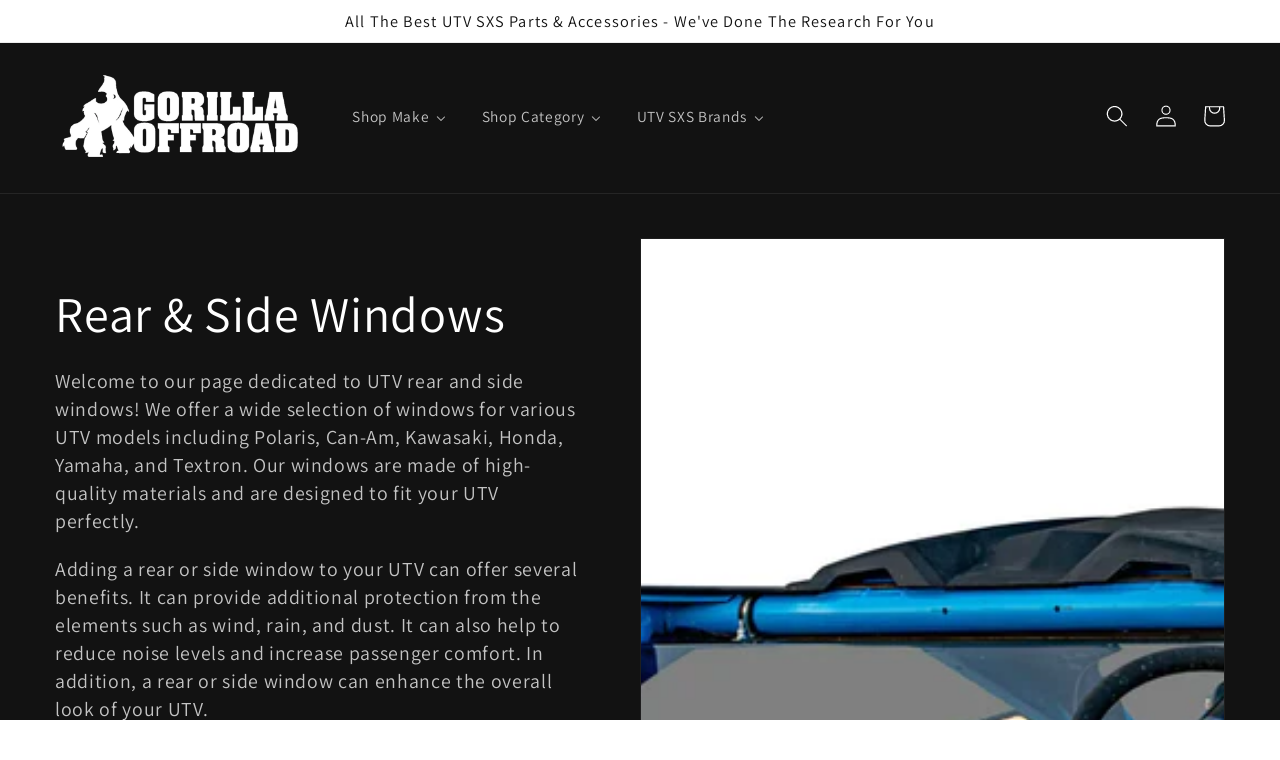

--- FILE ---
content_type: text/html; charset=utf-8
request_url: https://gorillaoffroad.com/collections/rear-side-windows
body_size: 65977
content:
<!doctype html>
<html class="no-js" lang="en">
  <head>




<script src="https://cdn.beae.com/vendors/js-v2/jquery.min.js"  crossorigin="anonymous" referrerpolicy="no-referrer"></script>

<meta name="smart-seo-integrated" content="true" /><title>Rear &amp; Side Windows | GORILLA OFFROAD</title>
<meta name="description" content="Welcome to our page dedicated to UTV rear and side windows! We offer a wide selection of windows for various UTV models including Polaris, Can-Am, Kawasaki, Honda, Yamaha, and Textron. Our windows are made of high-quality materials and are designed to fit your UTV perfectly. Adding a rear or side window to your UTV can" />
<meta name="smartseo-keyword" content="" />
<meta name="smartseo-timestamp" content="0" />
<!--JSON-LD data generated by Smart SEO--><script type="application/ld+json">{"@context":"https://schema.org","@type":"ItemList","name":"Rear &amp; Side Windows | GORILLA OFFROAD","url":"https://gorillaoffroad.com/collections/rear-side-windows","description":"Welcome to our page dedicated to UTV rear and side windows! We offer a wide selection of windows for various UTV models including Polaris, Can-Am, Kawasaki, Honda, Yamaha, and Textron. Our windows are made of high-quality materials and are designed to fit your UTV perfectly. Adding a rear or side window to your UTV can","image":"https://gorillaoffroad.com/cdn/shop/collections/utv_rear_and_side_windows.webp?v=1680025627","mainEntityOfPage":{"@type":"CollectionPage","@id":"https://gorillaoffroad.com/collections/rear-side-windows"},"itemListElement":[{"@type":"ListItem","position":1,"url":"https://gorillaoffroad.com/products/polaris-general-xp-1000-rear-windshield"},{"@type":"ListItem","position":2,"url":"https://gorillaoffroad.com/products/can-am-maverick-x3-rear-windshield"},{"@type":"ListItem","position":3,"url":"https://gorillaoffroad.com/products/rear-windshield-clr-pol-pol-general"},{"@type":"ListItem","position":4,"url":"https://gorillaoffroad.com/products/rear-windshield-clr-pol-pol-rzr"},{"@type":"ListItem","position":5,"url":"https://gorillaoffroad.com/products/rear-windshield-clr-pol-ranger-full-size"},{"@type":"ListItem","position":6,"url":"https://gorillaoffroad.com/products/rear-windshield-clr-honda-talon"},{"@type":"ListItem","position":7,"url":"https://gorillaoffroad.com/products/full-rear-windshield-pol-mid-size"},{"@type":"ListItem","position":8,"url":"https://gorillaoffroad.com/products/roof-gp-tinted-pol"},{"@type":"ListItem","position":9,"url":"https://gorillaoffroad.com/products/rear-windshield-yam"},{"@type":"ListItem","position":10,"url":"https://gorillaoffroad.com/products/rear-windshield-w-vent-tint-1"},{"@type":"ListItem","position":11,"url":"https://gorillaoffroad.com/products/rear-windshield-w-vent-pol"},{"@type":"ListItem","position":12,"url":"https://gorillaoffroad.com/products/rear-windshield-w-vent-clr"},{"@type":"ListItem","position":13,"url":"https://gorillaoffroad.com/products/rear-windshield-w-vent-can"},{"@type":"ListItem","position":14,"url":"https://gorillaoffroad.com/products/rear-windshield-vent-clr-pol-full-size-pro-fit"},{"@type":"ListItem","position":15,"url":"https://gorillaoffroad.com/products/rear-windshield-tnt-yam"},{"@type":"ListItem","position":16,"url":"https://gorillaoffroad.com/products/rear-windshield-tnt-pol"}]}</script>



<!--JSON-LD data generated by Smart SEO-->
<script type="application/ld+json">
    {
        "@context": "https://schema.org",
        "@type": "BreadcrumbList",
        "itemListElement": [
            {
                "@type": "ListItem",
                "position": 1,
                "item": {
                    "@type": "Website",
                    "@id": "https://gorillaoffroad.com",
                    "name": "Translation missing: en.general.breadcrumbs.home"
                }
            },
            {
                "@type": "ListItem",
                "position": 2,
                "item": {
                    "@type": "CollectionPage",
                    "@id": "https://gorillaoffroad.com/collections/rear-side-windows",
                    "name": "Rear &amp; Side Windows"
                }
            }
        ]
    }
</script><meta charset="utf-8">
    <meta http-equiv="X-UA-Compatible" content="IE=edge">
    <meta name="viewport" content="width=device-width,initial-scale=1">
    <meta name="theme-color" content="">
    <link rel="canonical" href="https://gorillaoffroad.com/collections/rear-side-windows">
    <link rel="preconnect" href="https://cdn.shopify.com" crossorigin><link rel="icon" type="image/png" href="//gorillaoffroad.com/cdn/shop/files/Gorilla_Offroad_UTV_Accessories_Parts.png?crop=center&height=32&v=1661812187&width=32"><link rel="preconnect" href="https://fonts.shopifycdn.com" crossorigin>

    

<meta property="og:site_name" content="Gorilla Offroad">
<meta property="og:url" content="https://gorillaoffroad.com/collections/rear-side-windows">
<meta property="og:title" content="Rear &amp; Side Windows | GORILLA OFFROAD">
<meta property="og:type" content="website">
<meta property="og:description" content="Welcome to our page dedicated to UTV rear and side windows! We offer a wide selection of windows for various UTV models including Polaris, Can-Am, Kawasaki, Honda, Yamaha, and Textron. Our windows are made of high-quality materials and are designed to fit your UTV perfectly. Adding a rear or side window to your UTV can"><meta property="og:image" content="http://gorillaoffroad.com/cdn/shop/collections/utv_rear_and_side_windows.webp?v=1680025627">
  <meta property="og:image:secure_url" content="https://gorillaoffroad.com/cdn/shop/collections/utv_rear_and_side_windows.webp?v=1680025627">
  <meta property="og:image:width" content="990">
  <meta property="og:image:height" content="743"><meta name="twitter:card" content="summary_large_image">
<meta name="twitter:title" content="Rear &amp; Side Windows | GORILLA OFFROAD">
<meta name="twitter:description" content="Welcome to our page dedicated to UTV rear and side windows! We offer a wide selection of windows for various UTV models including Polaris, Can-Am, Kawasaki, Honda, Yamaha, and Textron. Our windows are made of high-quality materials and are designed to fit your UTV perfectly. Adding a rear or side window to your UTV can">


    <script src="//gorillaoffroad.com/cdn/shop/t/10/assets/global.js?v=149496944046504657681672941332" defer="defer"></script>
    <style>.spf-filter-loading #gf-products > *:not(.spf-product--skeleton){visibility: hidden; opacity: 0}</style>
<script>
  document.getElementsByTagName('html')[0].classList.add('spf-filter-loading');
  window.addEventListener("globoFilterRenderCompleted",function(e){document.getElementsByTagName('html')[0].classList.remove('spf-filter-loading')})
  window.sortByRelevance = false;
  window.moneyFormat = "${{amount}}";
  window.GloboMoneyFormat = "${{amount}}";
  window.GloboMoneyWithCurrencyFormat = "${{amount}} USD";
  window.filterPriceRate = 1;
  window.filterPriceAdjustment = 1;

  window.shopCurrency = "USD";
  window.currentCurrency = "USD";

  window.isMultiCurrency = true;
  window.globoFilterAssetsUrl = '//gorillaoffroad.com/cdn/shop/t/10/assets/';
  window.assetsUrl = '//gorillaoffroad.com/cdn/shop/t/10/assets/';
  window.filesUrl = '//gorillaoffroad.com/cdn/shop/files/';
  var page_id = 423899594986;
  var globo_filters_json = {"default":0,"411910177002":12166,"411910013162":12166,"411910078698":12166,"411910111466":12166,"411910144234":12166,"411910471914":12166,"411910439146":12166,"411910406378":12166,"411910340842":12166,"411910373610":12166,"411910308074":12166,"411910209770":12166,"411910242538":12166,"411910275306":12166,"411910635754":12166,"411910734058":12166,"411910537450":12166,"411910701290":12166,"411910504682":12166,"411910602986":12166,"411910570218":12166,"411910668522":12166,"411910766826":12166,"411910897898":12166,"411911028970":12166,"411910865130":12166,"411910799594":12166,"411910832362":12166,"411910930666":12166,"411910963434":12166,"411911061738":12166,"411911127274":12166,"411911258346":12166,"411911192810":12166,"411911291114":12166,"411911356650":12166,"411911094506":12166,"411911225578":12166,"411911160042":12166,"411911323882":12166,"411911487722":12166,"411911586026":12166,"411911389418":12166,"411911520490":12166,"411911553258":12166,"411911618794":12166,"411911422186":12166,"411911454954":12166,"411911651562":12166,"411911684330":12166,"411911946474":12166,"411911913706":12166,"411911749866":12166,"411911815402":12166,"411911880938":12166,"411911717098":12166,"411911782634":12166,"411911848170":12166,"411912077546":12166,"411912044778":12166,"411912143082":12166,"411912175850":12166,"411911979242":12166,"411912110314":12166,"411912012010":12166,"411912536298":12166,"411912405226":12166,"411912503530":12166,"411912372458":12166,"411912339690":12166,"411912470762":12166,"411912437994":12166,"411912569066":12166,"411912765674":12166,"411912831210":12166,"411913093354":12166,"411912863978":12166,"411913126122":12166,"411913060586":12166,"411913289962":12166,"411913224426":12166,"411913191658":12166,"411913322730":12166,"411913158890":12166,"411913519338":12166,"411913617642":12166,"411913650410":12166,"411913552106":12166,"411913584874":12166,"411913486570":12166,"411914043626":12166,"411913879786":12166,"411913912554":12166,"411914174698":12166,"411914338538":12166,"411914141930":12166,"411914240234":12166,"411914305770":12166,"411914076394":12166,"411914109162":12166,"411914207466":12166,"411914273002":12166,"411914371306":12166,"411914404074":12166,"413920854250":12166,"413920821482":12166,"422880084202":12166,"422880051434":12166,"411909849322":12167,"411909947626":12167,"411909914858":12167,"411909980394":12167,"411910996202":12167,"411912241386":12167,"411912208618":12167,"411912274154":12167,"411912306922":12167,"411912732906":12167,"411912700138":12167,"411912667370":12167,"411912634602":12167,"411912798442":12167,"411912929514":12167,"411913027818":12167,"411912962282":12167,"411912896746":12167,"411912995050":12167,"411913388266":12167,"411913421034":12167,"411913257194":12167,"411913355498":12167,"411913683178":12167,"411913453802":12167,"411913715946":12167,"411913945322":12167,"411913781482":12167,"411913814250":12167,"411914010858":12167,"411913748714":12167,"411913978090":12167,"411914600682":12167,"411914666218":12167,"411914436842":12167,"411914731754":12167,"411914698986":12167,"411914469610":12167,"411914502378":12167,"413921411306":12167,"411914928362":12167,"411914764522":12167,"411914830058":12167,"411914797290":12167,"411914895594":12167,"411914862826":12167,"423150125290":12167,"423898579178":12167,"423899431146":12167,"423899594986":12167,"423899693290":12167,"423899988202":12167}
  var GloboFilterConfig = {
    api: {
      filterUrl: "https://filter-v7.globosoftware.net/filter",
      searchUrl: "https://filter-v7.globosoftware.net/search",
      url: "https://filter-v7.globosoftware.net",
    },
    shop: {
      name: "Gorilla Offroad",
      url: "https://gorillaoffroad.com",
      domain: "gorillaoffroad.myshopify.com",
      is_multicurrency: true,
      currency: "USD",
      cur_currency: "USD",
      cur_locale: "en",
      locale: "en",
      root_url: "",
      country_code: "US",
      product_image: {width: 360, height: 504},
      no_image_url: "https://cdn.shopify.com/s/images/themes/product-1.png",
      themeStoreId: 887,
      swatches:  null,
      newUrlStruct: true,
      translation: {"default":{"search":{"suggestions":"Suggestions","collections":"Collections","pages":"Pages","product":"Product","products":"Products","view_all":"Search for","view_all_products":"View all products","not_found":"Sorry, nothing found for","product_not_found":"No products were found","no_result_keywords_suggestions_title":"Popular searches","no_result_products_suggestions_title":"However, You may like","zero_character_keywords_suggestions_title":"Suggestions","zero_character_popular_searches_title":"Popular searches","zero_character_products_suggestions_title":"Trending products"},"form":{"heading":"Search products","select":"-- Select --","search":"Search","submit":"Search","clear":"Clear"},"filter":{"filter_by":"Filter By","clear_all":"Clear All","view":"View","clear":"Clear","in_stock":"In Stock","out_of_stock":"Out of Stock","ready_to_ship":"Ready to ship","search":"Search options","choose_values":"Choose values"},"sort":{"sort_by":"Sort By","manually":"Featured","availability_in_stock_first":"Availability","relevance":"Relevance","best_selling":"Best Selling","alphabetically_a_z":"Alphabetically, A-Z","alphabetically_z_a":"Alphabetically, Z-A","price_low_to_high":"Price, low to high","price_high_to_low":"Price, high to low","date_new_to_old":"Date, new to old","date_old_to_new":"Date, old to new","sale_off":"% Sale off"},"product":{"add_to_cart":"Add to cart","unavailable":"Unavailable","sold_out":"Sold out","sale":"Sale","load_more":"Load more","limit":"Show","search":"Search products","no_results":"Sorry, there are no products in this collection"}}},
      redirects: null,
      images: [],
      settings: {"colors_solid_button_labels":"#ffffff","colors_accent_1":"#121212","gradient_accent_1":"","colors_accent_2":"#818181","gradient_accent_2":"","colors_text":"#121212","colors_outline_button_labels":"#121212","colors_background_1":"#ffffff","gradient_background_1":"","colors_background_2":"#f3f3f3","gradient_background_2":"","type_header_font":{"error":"json not allowed for this object"},"heading_scale":125,"type_body_font":{"error":"json not allowed for this object"},"body_scale":110,"page_width":1600,"spacing_sections":0,"spacing_grid_horizontal":8,"spacing_grid_vertical":8,"buttons_border_thickness":1,"buttons_border_opacity":100,"buttons_radius":0,"buttons_shadow_opacity":0,"buttons_shadow_horizontal_offset":0,"buttons_shadow_vertical_offset":4,"buttons_shadow_blur":5,"variant_pills_border_thickness":1,"variant_pills_border_opacity":55,"variant_pills_radius":40,"variant_pills_shadow_opacity":0,"variant_pills_shadow_horizontal_offset":0,"variant_pills_shadow_vertical_offset":4,"variant_pills_shadow_blur":5,"inputs_border_thickness":1,"inputs_border_opacity":55,"inputs_radius":0,"inputs_shadow_opacity":0,"inputs_shadow_horizontal_offset":0,"inputs_shadow_vertical_offset":4,"inputs_shadow_blur":5,"card_style":"standard","card_image_padding":0,"card_text_alignment":"left","card_color_scheme":"background-2","card_border_thickness":0,"card_border_opacity":10,"card_corner_radius":0,"card_shadow_opacity":0,"card_shadow_horizontal_offset":0,"card_shadow_vertical_offset":4,"card_shadow_blur":5,"collection_card_style":"standard","collection_card_image_padding":0,"collection_card_text_alignment":"left","collection_card_color_scheme":"background-2","collection_card_border_thickness":0,"collection_card_border_opacity":0,"collection_card_corner_radius":0,"collection_card_shadow_opacity":10,"collection_card_shadow_horizontal_offset":0,"collection_card_shadow_vertical_offset":0,"collection_card_shadow_blur":0,"blog_card_style":"standard","blog_card_image_padding":0,"blog_card_text_alignment":"left","blog_card_color_scheme":"background-2","blog_card_border_thickness":0,"blog_card_border_opacity":0,"blog_card_corner_radius":0,"blog_card_shadow_opacity":10,"blog_card_shadow_horizontal_offset":0,"blog_card_shadow_vertical_offset":0,"blog_card_shadow_blur":0,"text_boxes_border_thickness":0,"text_boxes_border_opacity":10,"text_boxes_radius":0,"text_boxes_shadow_opacity":0,"text_boxes_shadow_horizontal_offset":0,"text_boxes_shadow_vertical_offset":4,"text_boxes_shadow_blur":5,"media_border_thickness":1,"media_border_opacity":5,"media_radius":0,"media_shadow_opacity":0,"media_shadow_horizontal_offset":0,"media_shadow_vertical_offset":40,"media_shadow_blur":5,"popup_border_thickness":8,"popup_border_opacity":10,"popup_corner_radius":0,"popup_shadow_opacity":0,"popup_shadow_horizontal_offset":0,"popup_shadow_vertical_offset":4,"popup_shadow_blur":5,"drawer_border_thickness":1,"drawer_border_opacity":10,"drawer_shadow_opacity":0,"drawer_shadow_horizontal_offset":0,"drawer_shadow_vertical_offset":4,"drawer_shadow_blur":5,"badge_position":"bottom left","badge_corner_radius":40,"sale_badge_color_scheme":"accent-2","sold_out_badge_color_scheme":"inverse","accent_icons":"text","social_twitter_link":"","social_facebook_link":"https:\/\/www.facebook.com\/gorillaoffroadusa","social_pinterest_link":"","social_instagram_link":"","social_tiktok_link":"","social_tumblr_link":"","social_snapchat_link":"","social_youtube_link":"","social_vimeo_link":"","predictive_search_enabled":true,"predictive_search_show_vendor":false,"predictive_search_show_price":false,"favicon":"\/\/gorillaoffroad.com\/cdn\/shop\/files\/Gorilla_Offroad_UTV_Accessories_Parts.png?v=1661812187","currency_code_enabled":true,"cart_type":"notification","show_vendor":false,"show_cart_note":false,"checkout_logo_position":"left","checkout_logo_size":"medium","checkout_body_background_color":"#fff","checkout_input_background_color_mode":"white","checkout_sidebar_background_color":"#fafafa","checkout_heading_font":"-apple-system, BlinkMacSystemFont, 'Segoe UI', Roboto, Helvetica, Arial, sans-serif, 'Apple Color Emoji', 'Segoe UI Emoji', 'Segoe UI Symbol'","checkout_body_font":"-apple-system, BlinkMacSystemFont, 'Segoe UI', Roboto, Helvetica, Arial, sans-serif, 'Apple Color Emoji', 'Segoe UI Emoji', 'Segoe UI Symbol'","checkout_accent_color":"#1878b9","checkout_button_color":"#1878b9","checkout_error_color":"#e22120","customer_layout":"customer_area"},
      separate_options: null,
      home_filter: false,
      page: "collection",
      layout: "theme"
    },
    taxes: null,
    special_countries: null,
    adjustments: null,

    year_make_model: {
      id: null
    },
    filter: {
      id: globo_filters_json[page_id] || globo_filters_json['default'] || 0,
      layout: 1,
      showCount: true,
      isLoadMore: 2,
      filter_on_search_page: true
    },
    search:{
      enable: true,
      zero_character_suggestion: false,
      layout: 1,
    },
    collection: {
      id:423899594986,
      handle:'rear-side-windows',
      sort: "best-selling",
      tags: null,
      vendor: null,
      type: null,
      term: null,
      limit: 24,
      products_count: 47,
      excludeTags: null
    },
    customer: false,
    selector: {
      sortBy: '.collection-sorting',
      pagination: '.pagination:first, .paginate:first, .pagination-custom:first, #pagination:first, #gf_pagination_wrap',
      products: '.grid.grid-collage'
    }
  };

</script>
<script defer src="//gorillaoffroad.com/cdn/shop/t/10/assets/v5.globo.filter.lib.js?v=139032469790209992371672941332"></script>
<link rel="preload stylesheet" href="//gorillaoffroad.com/cdn/shop/t/10/assets/v5.globo.filter.css?v=37686751796073504651672941332" as="style">

<link rel="preload stylesheet" href="//gorillaoffroad.com/cdn/shop/t/10/assets/v5.globo.search.css?v=100816588894824515861672941332" as="style">





<script>window.performance && window.performance.mark && window.performance.mark('shopify.content_for_header.start');</script><meta name="facebook-domain-verification" content="1zeb7drxum1l0lhunhcbam6qcq7w7b">
<meta id="shopify-digital-wallet" name="shopify-digital-wallet" content="/64811860202/digital_wallets/dialog">
<meta name="shopify-checkout-api-token" content="5144e5268fc07d7135e86abc366296fa">
<meta id="in-context-paypal-metadata" data-shop-id="64811860202" data-venmo-supported="true" data-environment="production" data-locale="en_US" data-paypal-v4="true" data-currency="USD">
<link rel="alternate" type="application/atom+xml" title="Feed" href="/collections/rear-side-windows.atom" />
<link rel="next" href="/collections/rear-side-windows?page=2">
<link rel="alternate" hreflang="x-default" href="https://gorillaoffroad.com/collections/rear-side-windows">
<link rel="alternate" hreflang="en" href="https://gorillaoffroad.com/collections/rear-side-windows">
<link rel="alternate" hreflang="en-CA" href="https://gorillaoffroad.com/en-ca/collections/rear-side-windows">
<link rel="alternate" type="application/json+oembed" href="https://gorillaoffroad.com/collections/rear-side-windows.oembed">
<script async="async" src="/checkouts/internal/preloads.js?locale=en-US"></script>
<link rel="preconnect" href="https://shop.app" crossorigin="anonymous">
<script async="async" src="https://shop.app/checkouts/internal/preloads.js?locale=en-US&shop_id=64811860202" crossorigin="anonymous"></script>
<script id="apple-pay-shop-capabilities" type="application/json">{"shopId":64811860202,"countryCode":"US","currencyCode":"USD","merchantCapabilities":["supports3DS"],"merchantId":"gid:\/\/shopify\/Shop\/64811860202","merchantName":"Gorilla Offroad","requiredBillingContactFields":["postalAddress","email"],"requiredShippingContactFields":["postalAddress","email"],"shippingType":"shipping","supportedNetworks":["visa","masterCard","amex","discover","elo","jcb"],"total":{"type":"pending","label":"Gorilla Offroad","amount":"1.00"},"shopifyPaymentsEnabled":true,"supportsSubscriptions":true}</script>
<script id="shopify-features" type="application/json">{"accessToken":"5144e5268fc07d7135e86abc366296fa","betas":["rich-media-storefront-analytics"],"domain":"gorillaoffroad.com","predictiveSearch":true,"shopId":64811860202,"locale":"en"}</script>
<script>var Shopify = Shopify || {};
Shopify.shop = "gorillaoffroad.myshopify.com";
Shopify.locale = "en";
Shopify.currency = {"active":"USD","rate":"1.0"};
Shopify.country = "US";
Shopify.theme = {"name":"7.0 Dawn Theme | Latest | Jan.05.2023","id":141214613805,"schema_name":"Dawn","schema_version":"7.0.0","theme_store_id":887,"role":"main"};
Shopify.theme.handle = "null";
Shopify.theme.style = {"id":null,"handle":null};
Shopify.cdnHost = "gorillaoffroad.com/cdn";
Shopify.routes = Shopify.routes || {};
Shopify.routes.root = "/";</script>
<script type="module">!function(o){(o.Shopify=o.Shopify||{}).modules=!0}(window);</script>
<script>!function(o){function n(){var o=[];function n(){o.push(Array.prototype.slice.apply(arguments))}return n.q=o,n}var t=o.Shopify=o.Shopify||{};t.loadFeatures=n(),t.autoloadFeatures=n()}(window);</script>
<script>
  window.ShopifyPay = window.ShopifyPay || {};
  window.ShopifyPay.apiHost = "shop.app\/pay";
  window.ShopifyPay.redirectState = null;
</script>
<script id="shop-js-analytics" type="application/json">{"pageType":"collection"}</script>
<script defer="defer" async type="module" src="//gorillaoffroad.com/cdn/shopifycloud/shop-js/modules/v2/client.init-shop-cart-sync_BT-GjEfc.en.esm.js"></script>
<script defer="defer" async type="module" src="//gorillaoffroad.com/cdn/shopifycloud/shop-js/modules/v2/chunk.common_D58fp_Oc.esm.js"></script>
<script defer="defer" async type="module" src="//gorillaoffroad.com/cdn/shopifycloud/shop-js/modules/v2/chunk.modal_xMitdFEc.esm.js"></script>
<script type="module">
  await import("//gorillaoffroad.com/cdn/shopifycloud/shop-js/modules/v2/client.init-shop-cart-sync_BT-GjEfc.en.esm.js");
await import("//gorillaoffroad.com/cdn/shopifycloud/shop-js/modules/v2/chunk.common_D58fp_Oc.esm.js");
await import("//gorillaoffroad.com/cdn/shopifycloud/shop-js/modules/v2/chunk.modal_xMitdFEc.esm.js");

  window.Shopify.SignInWithShop?.initShopCartSync?.({"fedCMEnabled":true,"windoidEnabled":true});

</script>
<script>
  window.Shopify = window.Shopify || {};
  if (!window.Shopify.featureAssets) window.Shopify.featureAssets = {};
  window.Shopify.featureAssets['shop-js'] = {"shop-cart-sync":["modules/v2/client.shop-cart-sync_DZOKe7Ll.en.esm.js","modules/v2/chunk.common_D58fp_Oc.esm.js","modules/v2/chunk.modal_xMitdFEc.esm.js"],"init-fed-cm":["modules/v2/client.init-fed-cm_B6oLuCjv.en.esm.js","modules/v2/chunk.common_D58fp_Oc.esm.js","modules/v2/chunk.modal_xMitdFEc.esm.js"],"shop-cash-offers":["modules/v2/client.shop-cash-offers_D2sdYoxE.en.esm.js","modules/v2/chunk.common_D58fp_Oc.esm.js","modules/v2/chunk.modal_xMitdFEc.esm.js"],"shop-login-button":["modules/v2/client.shop-login-button_QeVjl5Y3.en.esm.js","modules/v2/chunk.common_D58fp_Oc.esm.js","modules/v2/chunk.modal_xMitdFEc.esm.js"],"pay-button":["modules/v2/client.pay-button_DXTOsIq6.en.esm.js","modules/v2/chunk.common_D58fp_Oc.esm.js","modules/v2/chunk.modal_xMitdFEc.esm.js"],"shop-button":["modules/v2/client.shop-button_DQZHx9pm.en.esm.js","modules/v2/chunk.common_D58fp_Oc.esm.js","modules/v2/chunk.modal_xMitdFEc.esm.js"],"avatar":["modules/v2/client.avatar_BTnouDA3.en.esm.js"],"init-windoid":["modules/v2/client.init-windoid_CR1B-cfM.en.esm.js","modules/v2/chunk.common_D58fp_Oc.esm.js","modules/v2/chunk.modal_xMitdFEc.esm.js"],"init-shop-for-new-customer-accounts":["modules/v2/client.init-shop-for-new-customer-accounts_C_vY_xzh.en.esm.js","modules/v2/client.shop-login-button_QeVjl5Y3.en.esm.js","modules/v2/chunk.common_D58fp_Oc.esm.js","modules/v2/chunk.modal_xMitdFEc.esm.js"],"init-shop-email-lookup-coordinator":["modules/v2/client.init-shop-email-lookup-coordinator_BI7n9ZSv.en.esm.js","modules/v2/chunk.common_D58fp_Oc.esm.js","modules/v2/chunk.modal_xMitdFEc.esm.js"],"init-shop-cart-sync":["modules/v2/client.init-shop-cart-sync_BT-GjEfc.en.esm.js","modules/v2/chunk.common_D58fp_Oc.esm.js","modules/v2/chunk.modal_xMitdFEc.esm.js"],"shop-toast-manager":["modules/v2/client.shop-toast-manager_DiYdP3xc.en.esm.js","modules/v2/chunk.common_D58fp_Oc.esm.js","modules/v2/chunk.modal_xMitdFEc.esm.js"],"init-customer-accounts":["modules/v2/client.init-customer-accounts_D9ZNqS-Q.en.esm.js","modules/v2/client.shop-login-button_QeVjl5Y3.en.esm.js","modules/v2/chunk.common_D58fp_Oc.esm.js","modules/v2/chunk.modal_xMitdFEc.esm.js"],"init-customer-accounts-sign-up":["modules/v2/client.init-customer-accounts-sign-up_iGw4briv.en.esm.js","modules/v2/client.shop-login-button_QeVjl5Y3.en.esm.js","modules/v2/chunk.common_D58fp_Oc.esm.js","modules/v2/chunk.modal_xMitdFEc.esm.js"],"shop-follow-button":["modules/v2/client.shop-follow-button_CqMgW2wH.en.esm.js","modules/v2/chunk.common_D58fp_Oc.esm.js","modules/v2/chunk.modal_xMitdFEc.esm.js"],"checkout-modal":["modules/v2/client.checkout-modal_xHeaAweL.en.esm.js","modules/v2/chunk.common_D58fp_Oc.esm.js","modules/v2/chunk.modal_xMitdFEc.esm.js"],"shop-login":["modules/v2/client.shop-login_D91U-Q7h.en.esm.js","modules/v2/chunk.common_D58fp_Oc.esm.js","modules/v2/chunk.modal_xMitdFEc.esm.js"],"lead-capture":["modules/v2/client.lead-capture_BJmE1dJe.en.esm.js","modules/v2/chunk.common_D58fp_Oc.esm.js","modules/v2/chunk.modal_xMitdFEc.esm.js"],"payment-terms":["modules/v2/client.payment-terms_Ci9AEqFq.en.esm.js","modules/v2/chunk.common_D58fp_Oc.esm.js","modules/v2/chunk.modal_xMitdFEc.esm.js"]};
</script>
<script>(function() {
  var isLoaded = false;
  function asyncLoad() {
    if (isLoaded) return;
    isLoaded = true;
    var urls = ["https:\/\/cdn.richpanel.com\/js\/richpanel_shopify_script.js?appClientId=gorillaoffroad8371\u0026tenantId=gorillaoffroad837\u0026shop=gorillaoffroad.myshopify.com\u0026shop=gorillaoffroad.myshopify.com","https:\/\/cloud.goldendev.win\/shopify\/show-recent-orders\/js\/show-recent-orders.js?shop=gorillaoffroad.myshopify.com","https:\/\/coupon-x.premio.io\/assets\/js\/shopify-cx-fronted.js?shop=gorillaoffroad.myshopify.com"];
    for (var i = 0; i < urls.length; i++) {
      var s = document.createElement('script');
      s.type = 'text/javascript';
      s.async = true;
      s.src = urls[i];
      var x = document.getElementsByTagName('script')[0];
      x.parentNode.insertBefore(s, x);
    }
  };
  if(window.attachEvent) {
    window.attachEvent('onload', asyncLoad);
  } else {
    window.addEventListener('load', asyncLoad, false);
  }
})();</script>
<script id="__st">var __st={"a":64811860202,"offset":-25200,"reqid":"841fec64-bc43-4796-8f21-9fce8088c4c5-1769286738","pageurl":"gorillaoffroad.com\/collections\/rear-side-windows","u":"ea89d3ccfe09","p":"collection","rtyp":"collection","rid":423899594986};</script>
<script>window.ShopifyPaypalV4VisibilityTracking = true;</script>
<script id="captcha-bootstrap">!function(){'use strict';const t='contact',e='account',n='new_comment',o=[[t,t],['blogs',n],['comments',n],[t,'customer']],c=[[e,'customer_login'],[e,'guest_login'],[e,'recover_customer_password'],[e,'create_customer']],r=t=>t.map((([t,e])=>`form[action*='/${t}']:not([data-nocaptcha='true']) input[name='form_type'][value='${e}']`)).join(','),a=t=>()=>t?[...document.querySelectorAll(t)].map((t=>t.form)):[];function s(){const t=[...o],e=r(t);return a(e)}const i='password',u='form_key',d=['recaptcha-v3-token','g-recaptcha-response','h-captcha-response',i],f=()=>{try{return window.sessionStorage}catch{return}},m='__shopify_v',_=t=>t.elements[u];function p(t,e,n=!1){try{const o=window.sessionStorage,c=JSON.parse(o.getItem(e)),{data:r}=function(t){const{data:e,action:n}=t;return t[m]||n?{data:e,action:n}:{data:t,action:n}}(c);for(const[e,n]of Object.entries(r))t.elements[e]&&(t.elements[e].value=n);n&&o.removeItem(e)}catch(o){console.error('form repopulation failed',{error:o})}}const l='form_type',E='cptcha';function T(t){t.dataset[E]=!0}const w=window,h=w.document,L='Shopify',v='ce_forms',y='captcha';let A=!1;((t,e)=>{const n=(g='f06e6c50-85a8-45c8-87d0-21a2b65856fe',I='https://cdn.shopify.com/shopifycloud/storefront-forms-hcaptcha/ce_storefront_forms_captcha_hcaptcha.v1.5.2.iife.js',D={infoText:'Protected by hCaptcha',privacyText:'Privacy',termsText:'Terms'},(t,e,n)=>{const o=w[L][v],c=o.bindForm;if(c)return c(t,g,e,D).then(n);var r;o.q.push([[t,g,e,D],n]),r=I,A||(h.body.append(Object.assign(h.createElement('script'),{id:'captcha-provider',async:!0,src:r})),A=!0)});var g,I,D;w[L]=w[L]||{},w[L][v]=w[L][v]||{},w[L][v].q=[],w[L][y]=w[L][y]||{},w[L][y].protect=function(t,e){n(t,void 0,e),T(t)},Object.freeze(w[L][y]),function(t,e,n,w,h,L){const[v,y,A,g]=function(t,e,n){const i=e?o:[],u=t?c:[],d=[...i,...u],f=r(d),m=r(i),_=r(d.filter((([t,e])=>n.includes(e))));return[a(f),a(m),a(_),s()]}(w,h,L),I=t=>{const e=t.target;return e instanceof HTMLFormElement?e:e&&e.form},D=t=>v().includes(t);t.addEventListener('submit',(t=>{const e=I(t);if(!e)return;const n=D(e)&&!e.dataset.hcaptchaBound&&!e.dataset.recaptchaBound,o=_(e),c=g().includes(e)&&(!o||!o.value);(n||c)&&t.preventDefault(),c&&!n&&(function(t){try{if(!f())return;!function(t){const e=f();if(!e)return;const n=_(t);if(!n)return;const o=n.value;o&&e.removeItem(o)}(t);const e=Array.from(Array(32),(()=>Math.random().toString(36)[2])).join('');!function(t,e){_(t)||t.append(Object.assign(document.createElement('input'),{type:'hidden',name:u})),t.elements[u].value=e}(t,e),function(t,e){const n=f();if(!n)return;const o=[...t.querySelectorAll(`input[type='${i}']`)].map((({name:t})=>t)),c=[...d,...o],r={};for(const[a,s]of new FormData(t).entries())c.includes(a)||(r[a]=s);n.setItem(e,JSON.stringify({[m]:1,action:t.action,data:r}))}(t,e)}catch(e){console.error('failed to persist form',e)}}(e),e.submit())}));const S=(t,e)=>{t&&!t.dataset[E]&&(n(t,e.some((e=>e===t))),T(t))};for(const o of['focusin','change'])t.addEventListener(o,(t=>{const e=I(t);D(e)&&S(e,y())}));const B=e.get('form_key'),M=e.get(l),P=B&&M;t.addEventListener('DOMContentLoaded',(()=>{const t=y();if(P)for(const e of t)e.elements[l].value===M&&p(e,B);[...new Set([...A(),...v().filter((t=>'true'===t.dataset.shopifyCaptcha))])].forEach((e=>S(e,t)))}))}(h,new URLSearchParams(w.location.search),n,t,e,['guest_login'])})(!0,!0)}();</script>
<script integrity="sha256-4kQ18oKyAcykRKYeNunJcIwy7WH5gtpwJnB7kiuLZ1E=" data-source-attribution="shopify.loadfeatures" defer="defer" src="//gorillaoffroad.com/cdn/shopifycloud/storefront/assets/storefront/load_feature-a0a9edcb.js" crossorigin="anonymous"></script>
<script crossorigin="anonymous" defer="defer" src="//gorillaoffroad.com/cdn/shopifycloud/storefront/assets/shopify_pay/storefront-65b4c6d7.js?v=20250812"></script>
<script data-source-attribution="shopify.dynamic_checkout.dynamic.init">var Shopify=Shopify||{};Shopify.PaymentButton=Shopify.PaymentButton||{isStorefrontPortableWallets:!0,init:function(){window.Shopify.PaymentButton.init=function(){};var t=document.createElement("script");t.src="https://gorillaoffroad.com/cdn/shopifycloud/portable-wallets/latest/portable-wallets.en.js",t.type="module",document.head.appendChild(t)}};
</script>
<script data-source-attribution="shopify.dynamic_checkout.buyer_consent">
  function portableWalletsHideBuyerConsent(e){var t=document.getElementById("shopify-buyer-consent"),n=document.getElementById("shopify-subscription-policy-button");t&&n&&(t.classList.add("hidden"),t.setAttribute("aria-hidden","true"),n.removeEventListener("click",e))}function portableWalletsShowBuyerConsent(e){var t=document.getElementById("shopify-buyer-consent"),n=document.getElementById("shopify-subscription-policy-button");t&&n&&(t.classList.remove("hidden"),t.removeAttribute("aria-hidden"),n.addEventListener("click",e))}window.Shopify?.PaymentButton&&(window.Shopify.PaymentButton.hideBuyerConsent=portableWalletsHideBuyerConsent,window.Shopify.PaymentButton.showBuyerConsent=portableWalletsShowBuyerConsent);
</script>
<script data-source-attribution="shopify.dynamic_checkout.cart.bootstrap">document.addEventListener("DOMContentLoaded",(function(){function t(){return document.querySelector("shopify-accelerated-checkout-cart, shopify-accelerated-checkout")}if(t())Shopify.PaymentButton.init();else{new MutationObserver((function(e,n){t()&&(Shopify.PaymentButton.init(),n.disconnect())})).observe(document.body,{childList:!0,subtree:!0})}}));
</script>
<link id="shopify-accelerated-checkout-styles" rel="stylesheet" media="screen" href="https://gorillaoffroad.com/cdn/shopifycloud/portable-wallets/latest/accelerated-checkout-backwards-compat.css" crossorigin="anonymous">
<style id="shopify-accelerated-checkout-cart">
        #shopify-buyer-consent {
  margin-top: 1em;
  display: inline-block;
  width: 100%;
}

#shopify-buyer-consent.hidden {
  display: none;
}

#shopify-subscription-policy-button {
  background: none;
  border: none;
  padding: 0;
  text-decoration: underline;
  font-size: inherit;
  cursor: pointer;
}

#shopify-subscription-policy-button::before {
  box-shadow: none;
}

      </style>
<script id="sections-script" data-sections="header,footer" defer="defer" src="//gorillaoffroad.com/cdn/shop/t/10/compiled_assets/scripts.js?v=2558"></script>
<script>window.performance && window.performance.mark && window.performance.mark('shopify.content_for_header.end');</script>


    <style data-shopify>
      @font-face {
  font-family: Assistant;
  font-weight: 400;
  font-style: normal;
  font-display: swap;
  src: url("//gorillaoffroad.com/cdn/fonts/assistant/assistant_n4.9120912a469cad1cc292572851508ca49d12e768.woff2") format("woff2"),
       url("//gorillaoffroad.com/cdn/fonts/assistant/assistant_n4.6e9875ce64e0fefcd3f4446b7ec9036b3ddd2985.woff") format("woff");
}

      @font-face {
  font-family: Assistant;
  font-weight: 700;
  font-style: normal;
  font-display: swap;
  src: url("//gorillaoffroad.com/cdn/fonts/assistant/assistant_n7.bf44452348ec8b8efa3aa3068825305886b1c83c.woff2") format("woff2"),
       url("//gorillaoffroad.com/cdn/fonts/assistant/assistant_n7.0c887fee83f6b3bda822f1150b912c72da0f7b64.woff") format("woff");
}

      
      
      @font-face {
  font-family: Assistant;
  font-weight: 400;
  font-style: normal;
  font-display: swap;
  src: url("//gorillaoffroad.com/cdn/fonts/assistant/assistant_n4.9120912a469cad1cc292572851508ca49d12e768.woff2") format("woff2"),
       url("//gorillaoffroad.com/cdn/fonts/assistant/assistant_n4.6e9875ce64e0fefcd3f4446b7ec9036b3ddd2985.woff") format("woff");
}


      :root {
        --font-body-family: Assistant, sans-serif;
        --font-body-style: normal;
        --font-body-weight: 400;
        --font-body-weight-bold: 700;

        --font-heading-family: Assistant, sans-serif;
        --font-heading-style: normal;
        --font-heading-weight: 400;

        --font-body-scale: 1.1;
        --font-heading-scale: 1.1363636363636365;

        --color-base-text: 18, 18, 18;
        --color-shadow: 18, 18, 18;
        --color-base-background-1: 255, 255, 255;
        --color-base-background-2: 243, 243, 243;
        --color-base-solid-button-labels: 255, 255, 255;
        --color-base-outline-button-labels: 18, 18, 18;
        --color-base-accent-1: 18, 18, 18;
        --color-base-accent-2: 129, 129, 129;
        --payment-terms-background-color: #ffffff;

        --gradient-base-background-1: #ffffff;
        --gradient-base-background-2: #f3f3f3;
        --gradient-base-accent-1: #121212;
        --gradient-base-accent-2: #818181;

        --media-padding: px;
        --media-border-opacity: 0.05;
        --media-border-width: 1px;
        --media-radius: 0px;
        --media-shadow-opacity: 0.0;
        --media-shadow-horizontal-offset: 0px;
        --media-shadow-vertical-offset: 40px;
        --media-shadow-blur-radius: 5px;
        --media-shadow-visible: 0;

        --page-width: 160rem;
        --page-width-margin: 0rem;

        --product-card-image-padding: 0.0rem;
        --product-card-corner-radius: 0.0rem;
        --product-card-text-alignment: left;
        --product-card-border-width: 0.0rem;
        --product-card-border-opacity: 0.1;
        --product-card-shadow-opacity: 0.0;
        --product-card-shadow-visible: 0;
        --product-card-shadow-horizontal-offset: 0.0rem;
        --product-card-shadow-vertical-offset: 0.4rem;
        --product-card-shadow-blur-radius: 0.5rem;

        --collection-card-image-padding: 0.0rem;
        --collection-card-corner-radius: 0.0rem;
        --collection-card-text-alignment: left;
        --collection-card-border-width: 0.0rem;
        --collection-card-border-opacity: 0.0;
        --collection-card-shadow-opacity: 0.1;
        --collection-card-shadow-visible: 1;
        --collection-card-shadow-horizontal-offset: 0.0rem;
        --collection-card-shadow-vertical-offset: 0.0rem;
        --collection-card-shadow-blur-radius: 0.0rem;

        --blog-card-image-padding: 0.0rem;
        --blog-card-corner-radius: 0.0rem;
        --blog-card-text-alignment: left;
        --blog-card-border-width: 0.0rem;
        --blog-card-border-opacity: 0.0;
        --blog-card-shadow-opacity: 0.1;
        --blog-card-shadow-visible: 1;
        --blog-card-shadow-horizontal-offset: 0.0rem;
        --blog-card-shadow-vertical-offset: 0.0rem;
        --blog-card-shadow-blur-radius: 0.0rem;

        --badge-corner-radius: 4.0rem;

        --popup-border-width: 8px;
        --popup-border-opacity: 0.1;
        --popup-corner-radius: 0px;
        --popup-shadow-opacity: 0.0;
        --popup-shadow-horizontal-offset: 0px;
        --popup-shadow-vertical-offset: 4px;
        --popup-shadow-blur-radius: 5px;

        --drawer-border-width: 1px;
        --drawer-border-opacity: 0.1;
        --drawer-shadow-opacity: 0.0;
        --drawer-shadow-horizontal-offset: 0px;
        --drawer-shadow-vertical-offset: 4px;
        --drawer-shadow-blur-radius: 5px;

        --spacing-sections-desktop: 0px;
        --spacing-sections-mobile: 0px;

        --grid-desktop-vertical-spacing: 8px;
        --grid-desktop-horizontal-spacing: 8px;
        --grid-mobile-vertical-spacing: 4px;
        --grid-mobile-horizontal-spacing: 4px;

        --text-boxes-border-opacity: 0.1;
        --text-boxes-border-width: 0px;
        --text-boxes-radius: 0px;
        --text-boxes-shadow-opacity: 0.0;
        --text-boxes-shadow-visible: 0;
        --text-boxes-shadow-horizontal-offset: 0px;
        --text-boxes-shadow-vertical-offset: 4px;
        --text-boxes-shadow-blur-radius: 5px;

        --buttons-radius: 0px;
        --buttons-radius-outset: 0px;
        --buttons-border-width: 1px;
        --buttons-border-opacity: 1.0;
        --buttons-shadow-opacity: 0.0;
        --buttons-shadow-visible: 0;
        --buttons-shadow-horizontal-offset: 0px;
        --buttons-shadow-vertical-offset: 4px;
        --buttons-shadow-blur-radius: 5px;
        --buttons-border-offset: 0px;

        --inputs-radius: 0px;
        --inputs-border-width: 1px;
        --inputs-border-opacity: 0.55;
        --inputs-shadow-opacity: 0.0;
        --inputs-shadow-horizontal-offset: 0px;
        --inputs-margin-offset: 0px;
        --inputs-shadow-vertical-offset: 4px;
        --inputs-shadow-blur-radius: 5px;
        --inputs-radius-outset: 0px;

        --variant-pills-radius: 40px;
        --variant-pills-border-width: 1px;
        --variant-pills-border-opacity: 0.55;
        --variant-pills-shadow-opacity: 0.0;
        --variant-pills-shadow-horizontal-offset: 0px;
        --variant-pills-shadow-vertical-offset: 4px;
        --variant-pills-shadow-blur-radius: 5px;
      }

      *,
      *::before,
      *::after {
        box-sizing: inherit;
      }

      html {
        box-sizing: border-box;
        font-size: calc(var(--font-body-scale) * 62.5%);
        height: 100%;
      }

      body {
        display: grid;
        grid-template-rows: auto auto 1fr auto;
        grid-template-columns: 100%;
        min-height: 100%;
        margin: 0;
        font-size: 1.5rem;
        letter-spacing: 0.06rem;
        line-height: calc(1 + 0.8 / var(--font-body-scale));
        font-family: var(--font-body-family);
        font-style: var(--font-body-style);
        font-weight: var(--font-body-weight);
      }

      @media screen and (min-width: 750px) {
        body {
          font-size: 1.6rem;
        }
      }
    </style>

<script>
    window.BOLD = window.BOLD || {};
        window.BOLD.options = window.BOLD.options || {};
        window.BOLD.options.settings = window.BOLD.options.settings || {};
        window.BOLD.options.settings.v1_variant_mode = window.BOLD.options.settings.v1_variant_mode || true;
        window.BOLD.options.settings.hybrid_fix_auto_insert_inputs =
        window.BOLD.options.settings.hybrid_fix_auto_insert_inputs || true;
</script>

<script>window.BOLD = window.BOLD || {};
    window.BOLD.common = window.BOLD.common || {};
    window.BOLD.common.Shopify = window.BOLD.common.Shopify || {};
    window.BOLD.common.Shopify.shop = {
      domain: 'gorillaoffroad.com',
      permanent_domain: 'gorillaoffroad.myshopify.com',
      url: 'https://gorillaoffroad.com',
      secure_url: 'https://gorillaoffroad.com',
      money_format: "${{amount}}",
      currency: "USD"
    };
    window.BOLD.common.Shopify.customer = {
      id: null,
      tags: null,
    };
    window.BOLD.common.Shopify.cart = {"note":null,"attributes":{},"original_total_price":0,"total_price":0,"total_discount":0,"total_weight":0.0,"item_count":0,"items":[],"requires_shipping":false,"currency":"USD","items_subtotal_price":0,"cart_level_discount_applications":[],"checkout_charge_amount":0};
    window.BOLD.common.template = 'collection';window.BOLD.common.Shopify.formatMoney = function(money, format) {
        function n(t, e) {
            return "undefined" == typeof t ? e : t
        }
        function r(t, e, r, i) {
            if (e = n(e, 2),
                r = n(r, ","),
                i = n(i, "."),
            isNaN(t) || null == t)
                return 0;
            t = (t / 100).toFixed(e);
            var o = t.split(".")
                , a = o[0].replace(/(\d)(?=(\d\d\d)+(?!\d))/g, "$1" + r)
                , s = o[1] ? i + o[1] : "";
            return a + s
        }
        "string" == typeof money && (money = money.replace(".", ""));
        var i = ""
            , o = /\{\{\s*(\w+)\s*\}\}/
            , a = format || window.BOLD.common.Shopify.shop.money_format || window.Shopify.money_format || "$ {{ amount }}";
        switch (a.match(o)[1]) {
            case "amount":
                i = r(money, 2, ",", ".");
                break;
            case "amount_no_decimals":
                i = r(money, 0, ",", ".");
                break;
            case "amount_with_comma_separator":
                i = r(money, 2, ".", ",");
                break;
            case "amount_no_decimals_with_comma_separator":
                i = r(money, 0, ".", ",");
                break;
            case "amount_with_space_separator":
                i = r(money, 2, " ", ",");
                break;
            case "amount_no_decimals_with_space_separator":
                i = r(money, 0, " ", ",");
                break;
            case "amount_with_apostrophe_separator":
                i = r(money, 2, "'", ".");
                break;
        }
        return a.replace(o, i);
    };
    window.BOLD.common.Shopify.saveProduct = function (handle, product) {
      if (typeof handle === 'string' && typeof window.BOLD.common.Shopify.products[handle] === 'undefined') {
        if (typeof product === 'number') {
          window.BOLD.common.Shopify.handles[product] = handle;
          product = { id: product };
        }
        window.BOLD.common.Shopify.products[handle] = product;
      }
    };
    window.BOLD.common.Shopify.saveVariant = function (variant_id, variant) {
      if (typeof variant_id === 'number' && typeof window.BOLD.common.Shopify.variants[variant_id] === 'undefined') {
        window.BOLD.common.Shopify.variants[variant_id] = variant;
      }
    };window.BOLD.common.Shopify.products = window.BOLD.common.Shopify.products || {};
    window.BOLD.common.Shopify.variants = window.BOLD.common.Shopify.variants || {};
    window.BOLD.common.Shopify.handles = window.BOLD.common.Shopify.handles || {};window.BOLD.common.Shopify.saveProduct(null, null);window.BOLD.apps_installed = {"Product Options":2} || {};window.BOLD.common.Shopify.saveProduct("polaris-general-xp-1000-rear-windshield", 7803396882666);window.BOLD.common.Shopify.saveVariant(43136202506474, { product_id: 7803396882666, product_handle: "polaris-general-xp-1000-rear-windshield", price: 17495, group_id: '', csp_metafield: {}});window.BOLD.common.Shopify.saveVariant(43136202539242, { product_id: 7803396882666, product_handle: "polaris-general-xp-1000-rear-windshield", price: 20495, group_id: '', csp_metafield: {}});window.BOLD.common.Shopify.saveVariant(43136202572010, { product_id: 7803396882666, product_handle: "polaris-general-xp-1000-rear-windshield", price: 22495, group_id: '', csp_metafield: {}});window.BOLD.common.Shopify.saveProduct("can-am-maverick-x3-rear-windshield", 7803358314730);window.BOLD.common.Shopify.saveVariant(43136057180394, { product_id: 7803358314730, product_handle: "can-am-maverick-x3-rear-windshield", price: 17995, group_id: '', csp_metafield: {}});window.BOLD.common.Shopify.saveVariant(43136057213162, { product_id: 7803358314730, product_handle: "can-am-maverick-x3-rear-windshield", price: 24495, group_id: '', csp_metafield: {}});window.BOLD.common.Shopify.saveProduct("rear-windshield-clr-pol-pol-general", 8280367759661);window.BOLD.common.Shopify.saveVariant(44911461957933, { product_id: 8280367759661, product_handle: "rear-windshield-clr-pol-pol-general", price: 18999, group_id: '', csp_metafield: {}});window.BOLD.common.Shopify.saveProduct("rear-windshield-clr-pol-pol-rzr", 8280368185645);window.BOLD.common.Shopify.saveVariant(44911462383917, { product_id: 8280368185645, product_handle: "rear-windshield-clr-pol-pol-rzr", price: 15999, group_id: '', csp_metafield: {}});window.BOLD.common.Shopify.saveProduct("rear-windshield-clr-pol-ranger-full-size", 8280369594669);window.BOLD.common.Shopify.saveVariant(44911464349997, { product_id: 8280369594669, product_handle: "rear-windshield-clr-pol-ranger-full-size", price: 21999, group_id: '', csp_metafield: {}});window.BOLD.common.Shopify.saveProduct("rear-windshield-clr-honda-talon", 8280371200301);window.BOLD.common.Shopify.saveVariant(44911467135277, { product_id: 8280371200301, product_handle: "rear-windshield-clr-honda-talon", price: 25999, group_id: '', csp_metafield: {}});window.BOLD.common.Shopify.saveProduct("full-rear-windshield-pol-mid-size", 8280636195117);window.BOLD.common.Shopify.saveVariant(44912078979373, { product_id: 8280636195117, product_handle: "full-rear-windshield-pol-mid-size", price: 20999, group_id: '', csp_metafield: {}});window.BOLD.common.Shopify.saveProduct("roof-gp-tinted-pol", 8272096133421);window.BOLD.common.Shopify.saveVariant(44886526886189, { product_id: 8272096133421, product_handle: "roof-gp-tinted-pol", price: 34995, group_id: '', csp_metafield: {}});window.BOLD.common.Shopify.saveProduct("rear-windshield-yam", 8272103702829);window.BOLD.common.Shopify.saveVariant(44886558572845, { product_id: 8272103702829, product_handle: "rear-windshield-yam", price: 24795, group_id: '', csp_metafield: {}});window.BOLD.common.Shopify.saveProduct("rear-windshield-w-vent-tint-1", 8272090759469);window.BOLD.common.Shopify.saveVariant(44886517743917, { product_id: 8272090759469, product_handle: "rear-windshield-w-vent-tint-1", price: 20495, group_id: '', csp_metafield: {}});window.BOLD.common.Shopify.saveProduct("rear-windshield-w-vent-pol", 8272091185453);window.BOLD.common.Shopify.saveVariant(44886518530349, { product_id: 8272091185453, product_handle: "rear-windshield-w-vent-pol", price: 21495, group_id: '', csp_metafield: {}});window.BOLD.common.Shopify.saveProduct("rear-windshield-w-vent-clr", 8272090923309);window.BOLD.common.Shopify.saveVariant(44886518268205, { product_id: 8272090923309, product_handle: "rear-windshield-w-vent-clr", price: 18995, group_id: '', csp_metafield: {}});window.BOLD.common.Shopify.saveProduct("rear-windshield-w-vent-can", 8272104063277);window.BOLD.common.Shopify.saveVariant(44886558933293, { product_id: 8272104063277, product_handle: "rear-windshield-w-vent-can", price: 17995, group_id: '', csp_metafield: {}});window.BOLD.common.Shopify.saveProduct("rear-windshield-vent-clr-pol-full-size-pro-fit", 8272091054381);window.BOLD.common.Shopify.saveVariant(44886518399277, { product_id: 8272091054381, product_handle: "rear-windshield-vent-clr-pol-full-size-pro-fit", price: 33495, group_id: '', csp_metafield: {}});window.BOLD.common.Shopify.saveProduct("rear-windshield-tnt-yam", 8272104489261);window.BOLD.common.Shopify.saveVariant(44886559719725, { product_id: 8272104489261, product_handle: "rear-windshield-tnt-yam", price: 22995, group_id: '', csp_metafield: {}});window.BOLD.common.Shopify.saveProduct("rear-windshield-tnt-pol", 8272101933357);window.BOLD.common.Shopify.saveVariant(44886554018093, { product_id: 8272101933357, product_handle: "rear-windshield-tnt-pol", price: 20695, group_id: '', csp_metafield: {}});window.BOLD.common.Shopify.metafields = window.BOLD.common.Shopify.metafields || {};window.BOLD.common.Shopify.metafields["bold_rp"] = {};window.BOLD.common.Shopify.metafields["bold_csp_defaults"] = {};window.BOLD.common.cacheParams = window.BOLD.common.cacheParams || {};
</script>

<script>
    window.BOLD.common.cacheParams.options = 1769063244;
</script>
<link href="//gorillaoffroad.com/cdn/shop/t/10/assets/bold-options.css?v=5719360492459458461672941332" rel="stylesheet" type="text/css" media="all" />
<script defer src="https://options.shopapps.site/js/options.js"></script>

    <link href="//gorillaoffroad.com/cdn/shop/t/10/assets/base.css?v=106997162017984916431672941332" rel="stylesheet" type="text/css" media="all" />
<link rel="preload" as="font" href="//gorillaoffroad.com/cdn/fonts/assistant/assistant_n4.9120912a469cad1cc292572851508ca49d12e768.woff2" type="font/woff2" crossorigin><link rel="preload" as="font" href="//gorillaoffroad.com/cdn/fonts/assistant/assistant_n4.9120912a469cad1cc292572851508ca49d12e768.woff2" type="font/woff2" crossorigin><link rel="stylesheet" href="//gorillaoffroad.com/cdn/shop/t/10/assets/component-predictive-search.css?v=83512081251802922551672941332" media="print" onload="this.media='all'"><script>document.documentElement.className = document.documentElement.className.replace('no-js', 'js');
    if (Shopify.designMode) {
      document.documentElement.classList.add('shopify-design-mode');
    }
    </script>
  
 <!--begin-boost-pfs-filter-css-->
   <link href="//gorillaoffroad.com/cdn/shop/t/10/assets/boost-pfs-init.css?v=157246828649646978581672941332" rel="stylesheet" type="text/css" media="all" />
  <link rel="preload stylesheet" href="//gorillaoffroad.com/cdn/shop/t/10/assets/boost-pfs-general.css?v=88848949165845402981672941332" as="style">
  <link rel="preload stylesheet" href="//gorillaoffroad.com/cdn/shop/t/10/assets/boost-pfs-otp.css?v=114551668833981751301672941332" as="style"><link href="//gorillaoffroad.com/cdn/shop/t/10/assets/boost-pfs-custom.css?v=164439190946890711461672941332" rel="stylesheet" type="text/css" media="all" />
<style data-id="boost-pfs-style">
    .boost-pfs-filter-option-title-text {}

   .boost-pfs-filter-tree-v .boost-pfs-filter-option-title-text:before {}
    .boost-pfs-filter-tree-v .boost-pfs-filter-option.boost-pfs-filter-option-collapsed .boost-pfs-filter-option-title-text:before {}
    .boost-pfs-filter-tree-h .boost-pfs-filter-option-title-heading:before {}

    .boost-pfs-filter-refine-by .boost-pfs-filter-option-title h3 {}

    .boost-pfs-filter-option-content .boost-pfs-filter-option-item-list .boost-pfs-filter-option-item button,
    .boost-pfs-filter-option-content .boost-pfs-filter-option-item-list .boost-pfs-filter-option-item .boost-pfs-filter-button,
    .boost-pfs-filter-option-range-amount input,
    .boost-pfs-filter-tree-v .boost-pfs-filter-refine-by .boost-pfs-filter-refine-by-items .refine-by-item,
    .boost-pfs-filter-refine-by-wrapper-v .boost-pfs-filter-refine-by .boost-pfs-filter-refine-by-items .refine-by-item,
    .boost-pfs-filter-refine-by .boost-pfs-filter-option-title,
    .boost-pfs-filter-refine-by .boost-pfs-filter-refine-by-items .refine-by-item>a,
    .boost-pfs-filter-refine-by>span,
    .boost-pfs-filter-clear,
    .boost-pfs-filter-clear-all{}
    .boost-pfs-filter-tree-h .boost-pfs-filter-pc .boost-pfs-filter-refine-by-items .refine-by-item .boost-pfs-filter-clear .refine-by-type,
    .boost-pfs-filter-refine-by-wrapper-h .boost-pfs-filter-pc .boost-pfs-filter-refine-by-items .refine-by-item .boost-pfs-filter-clear .refine-by-type {}

    .boost-pfs-filter-option-multi-level-collections .boost-pfs-filter-option-multi-level-list .boost-pfs-filter-option-item .boost-pfs-filter-button-arrow .boost-pfs-arrow:before,
    .boost-pfs-filter-option-multi-level-tag .boost-pfs-filter-option-multi-level-list .boost-pfs-filter-option-item .boost-pfs-filter-button-arrow .boost-pfs-arrow:before {}

    .boost-pfs-filter-refine-by-wrapper-v .boost-pfs-filter-refine-by .boost-pfs-filter-refine-by-items .refine-by-item .boost-pfs-filter-clear:after,
    .boost-pfs-filter-refine-by-wrapper-v .boost-pfs-filter-refine-by .boost-pfs-filter-refine-by-items .refine-by-item .boost-pfs-filter-clear:before,
    .boost-pfs-filter-tree-v .boost-pfs-filter-refine-by .boost-pfs-filter-refine-by-items .refine-by-item .boost-pfs-filter-clear:after,
    .boost-pfs-filter-tree-v .boost-pfs-filter-refine-by .boost-pfs-filter-refine-by-items .refine-by-item .boost-pfs-filter-clear:before,
    .boost-pfs-filter-refine-by-wrapper-h .boost-pfs-filter-pc .boost-pfs-filter-refine-by-items .refine-by-item .boost-pfs-filter-clear:after,
    .boost-pfs-filter-refine-by-wrapper-h .boost-pfs-filter-pc .boost-pfs-filter-refine-by-items .refine-by-item .boost-pfs-filter-clear:before,
    .boost-pfs-filter-tree-h .boost-pfs-filter-pc .boost-pfs-filter-refine-by-items .refine-by-item .boost-pfs-filter-clear:after,
    .boost-pfs-filter-tree-h .boost-pfs-filter-pc .boost-pfs-filter-refine-by-items .refine-by-item .boost-pfs-filter-clear:before {}
    .boost-pfs-filter-option-range-slider .noUi-value-horizontal {}

    .boost-pfs-filter-tree-mobile-button button,
    .boost-pfs-filter-top-sorting-mobile button {}
    .boost-pfs-filter-top-sorting-mobile button>span:after {}
  </style><style data-id="boost-pfs-otp-style" type="text/css">
      .boost-pfs-quickview-btn {background: rgba(255,255,255,1);color: rgba(61,66,70,1);border-color: rgba(255,255,255,1);}
      .boost-pfs-quickview-btn svg {fill: rgba(61,66,70,1);}
      .boost-pfs-quickview-btn:hover {background: rgba(61,66,70,1);color: rgba(255,255,255,1);border-color: rgba(61,66,70,1);}
      .boost-pfs-quickview-btn:hover svg {fill: rgba(255,255,255,1);}
      .boost-pfs-addtocart-btn {background: rgba(0,0,0,1);color: rgba(255,255,255,1);border-color: rgba(0,0,0,1);}
      .boost-pfs-addtocart-btn svg {fill: rgba(255,255,255,1);}
      .boost-pfs-addtocart-btn:hover {background: rgba(61,66,70,1);color: rgba(255,255,255,1);border-color: rgba(61,66,70,1);}
      .boost-pfs-addtocart-btn:hover svg {fill: rgba(255,255,255,1);}
    </style>

 <!--end-boost-pfs-filter-css-->
    
<!--collection-cononical-->

<link rel=”canonical” href=”https://gorillaoffroad.com/collections/rear-side-windows” />

 <!--collection-cononical-end->
<!-- BEGIN app block: shopify://apps/hulk-form-builder/blocks/app-embed/b6b8dd14-356b-4725-a4ed-77232212b3c3 --><!-- BEGIN app snippet: hulkapps-formbuilder-theme-ext --><script type="text/javascript">
  
  if (typeof window.formbuilder_customer != "object") {
        window.formbuilder_customer = {}
  }

  window.hulkFormBuilder = {
    form_data: {},
    shop_data: {"shop_KThw1W5M460V8ybjHUImGQ":{"shop_uuid":"KThw1W5M460V8ybjHUImGQ","shop_timezone":"America\/Denver","shop_id":73348,"shop_is_after_submit_enabled":true,"shop_shopify_plan":"Shopify","shop_shopify_domain":"gorillaoffroad.myshopify.com","shop_created_at":"2022-11-02T19:55:58.205-05:00","is_skip_metafield":false,"shop_deleted":false,"shop_disabled":false}},
    settings_data: {"shop_settings":{"shop_customise_msgs":[],"default_customise_msgs":{"is_required":"is required","thank_you":"Thank you! The form was submitted successfully.","processing":"Processing...","valid_data":"Please provide valid data","valid_email":"Provide valid email format","valid_tags":"HTML Tags are not allowed","valid_phone":"Provide valid phone number","valid_captcha":"Please provide valid captcha response","valid_url":"Provide valid URL","only_number_alloud":"Provide valid number in","number_less":"must be less than","number_more":"must be more than","image_must_less":"Image must be less than 20MB","image_number":"Images allowed","image_extension":"Invalid extension! Please provide image file","error_image_upload":"Error in image upload. Please try again.","error_file_upload":"Error in file upload. Please try again.","your_response":"Your response","error_form_submit":"Error occur.Please try again after sometime.","email_submitted":"Form with this email is already submitted","invalid_email_by_zerobounce":"The email address you entered appears to be invalid. Please check it and try again.","download_file":"Download file","card_details_invalid":"Your card details are invalid","card_details":"Card details","please_enter_card_details":"Please enter card details","card_number":"Card number","exp_mm":"Exp MM","exp_yy":"Exp YY","crd_cvc":"CVV","payment_value":"Payment amount","please_enter_payment_amount":"Please enter payment amount","address1":"Address line 1","address2":"Address line 2","city":"City","province":"Province","zipcode":"Zip code","country":"Country","blocked_domain":"This form does not accept addresses from","file_must_less":"File must be less than 20MB","file_extension":"Invalid extension! Please provide file","only_file_number_alloud":"files allowed","previous":"Previous","next":"Next","must_have_a_input":"Please enter at least one field.","please_enter_required_data":"Please enter required data","atleast_one_special_char":"Include at least one special character","atleast_one_lowercase_char":"Include at least one lowercase character","atleast_one_uppercase_char":"Include at least one uppercase character","atleast_one_number":"Include at least one number","must_have_8_chars":"Must have 8 characters long","be_between_8_and_12_chars":"Be between 8 and 12 characters long","please_select":"Please Select","phone_submitted":"Form with this phone number is already submitted","user_res_parse_error":"Error while submitting the form","valid_same_values":"values must be same","product_choice_clear_selection":"Clear Selection","picture_choice_clear_selection":"Clear Selection","remove_all_for_file_image_upload":"Remove All","invalid_file_type_for_image_upload":"You can't upload files of this type.","invalid_file_type_for_signature_upload":"You can't upload files of this type.","max_files_exceeded_for_file_upload":"You can not upload any more files.","max_files_exceeded_for_image_upload":"You can not upload any more files.","file_already_exist":"File already uploaded","max_limit_exceed":"You have added the maximum number of text fields.","cancel_upload_for_file_upload":"Cancel upload","cancel_upload_for_image_upload":"Cancel upload","cancel_upload_for_signature_upload":"Cancel upload"},"shop_blocked_domains":[]}},
    features_data: {"shop_plan_features":{"shop_plan_features":["unlimited-forms","full-design-customization","export-form-submissions","multiple-recipients-for-form-submissions","multiple-admin-notifications","enable-captcha","unlimited-file-uploads","save-submitted-form-data","set-auto-response-message","conditional-logic","form-banner","save-as-draft-facility","include-user-response-in-admin-email","disable-form-submission","file-upload"]}},
    shop: null,
    shop_id: null,
    plan_features: null,
    validateDoubleQuotes: false,
    assets: {
      extraFunctions: "https://cdn.shopify.com/extensions/019bb5ee-ec40-7527-955d-c1b8751eb060/form-builder-by-hulkapps-50/assets/extra-functions.js",
      extraStyles: "https://cdn.shopify.com/extensions/019bb5ee-ec40-7527-955d-c1b8751eb060/form-builder-by-hulkapps-50/assets/extra-styles.css",
      bootstrapStyles: "https://cdn.shopify.com/extensions/019bb5ee-ec40-7527-955d-c1b8751eb060/form-builder-by-hulkapps-50/assets/theme-app-extension-bootstrap.css"
    },
    translations: {
      htmlTagNotAllowed: "HTML Tags are not allowed",
      sqlQueryNotAllowed: "SQL Queries are not allowed",
      doubleQuoteNotAllowed: "Double quotes are not allowed",
      vorwerkHttpWwwNotAllowed: "The words \u0026#39;http\u0026#39; and \u0026#39;www\u0026#39; are not allowed. Please remove them and try again.",
      maxTextFieldsReached: "You have added the maximum number of text fields.",
      avoidNegativeWords: "Avoid negative words: Don\u0026#39;t use negative words in your contact message.",
      customDesignOnly: "This form is for custom designs requests. For general inquiries please contact our team at info@stagheaddesigns.com",
      zerobounceApiErrorMsg: "We couldn\u0026#39;t verify your email due to a technical issue. Please try again later.",
    }

  }

  

  window.FbThemeAppExtSettingsHash = {}
  
</script><!-- END app snippet --><!-- END app block --><!-- BEGIN app block: shopify://apps/buddha-mega-menu-navigation/blocks/megamenu/dbb4ce56-bf86-4830-9b3d-16efbef51c6f -->
<script>
        var productImageAndPrice = [],
            collectionImages = [],
            articleImages = [],
            mmLivIcons = false,
            mmFlipClock = false,
            mmFixesUseJquery = false,
            mmNumMMI = 3,
            mmSchemaTranslation = {},
            mmMenuStrings =  {"menuStrings":{"default":{"Shop Make":"Shop Make","Polaris":"Polaris","RZR":"RZR","General":"General","Ranger Full":"Ranger Full","Can-Am":"Can-Am","Defender":"Defender","Maverick X3":"Maverick X3","Maverick":"Maverick","Commander":"Commander","Kawasaki":"Kawasaki","Teryx":"Teryx","Teryx KRX 1000":"Teryx KRX 1000","Teryx KRX 4 1000":"Teryx KRX 4 1000","Honda":"Honda","Talon":"Talon","Pioneer 1000":"Pioneer 1000","Honda Pioneer 1000-5":"Honda Pioneer 1000-5","Honda Pioneer 1000-6":"Honda Pioneer 1000-6","Yamaha":"Yamaha","YXZ":"YXZ","Wolverine":"Wolverine","Wolverine X2":"Wolverine X2","Wolverine X4":"Wolverine X4","Rhino":"Rhino","Arctic Cat/Textron":"Arctic Cat/Textron","Wildcat 1000":"Wildcat 1000","Wildcat Trail":"Wildcat Trail","Wildcat Sport":"Wildcat Sport","Wildcat XX":"Wildcat XX","Mahindra":"Mahindra","Roxor":"Roxor","Shop Category":"Shop Category","Audio & Comms":"Audio & Comms","Audio":"Audio","Communications":"Communications","Body":"Body","Bumpers":"Bumpers","Cages":"Cages","Doors":"Doors","Fender Flares":"Fender Flares","Grills":"Grills","Roofs":"Roofs","Comfort":"Comfort","Heater":"Heater","Seats":"Seats","Drivetrain":"Drivetrain","Axles":"Axles","Belts":"Belts","Steering":"Steering","Wheel Spacers":"Wheel Spacers","Lighting & Power":"Lighting & Power","LED Whips":"LED Whips","LED Rock Lights":"LED Rock Lights","LED Glow Kits & Strips":"LED Glow Kits & Strips","Light Bars & Pods":"Light Bars & Pods","UTV Street Legal Kits":"UTV Street Legal Kits","Power Wiring":"Power Wiring","Performance & Tuning":"Performance & Tuning","Clutches & Clutch Kits":"Clutches & Clutch Kits","Exhaust":"Exhaust","Intake":"Intake","Shifting":"Shifting","Tuning":"Tuning","Safety & Protection":"Safety & Protection","Fire Extinguishers":"Fire Extinguishers","Mirrors":"Mirrors","Parking Brakes":"Parking Brakes","Seat Belts & Harnesses":"Seat Belts & Harnesses","Winches":"Winches","Undercarriage Protection":"Undercarriage Protection","Arm Guards":"Arm Guards","Rock Sliders":"Rock Sliders","Skid Plates":"Skid Plates","Trailing Arm Guards/ Skid Plates":"Trailing Arm Guards/ Skid Plates","Engine Panel Kit":"Engine Panel Kit","Suspension":"Suspension","Control Arms":"Control Arms","Lift Kits":"Lift Kits","Radius Arms":"Radius Arms","Trailing Arms":"Trailing Arms","Bearings":"Bearings","Storage":"Storage","Cargo Boxes, Racks, Bags & Storage":"Cargo Boxes, Racks, Bags & Storage","Spare Tire Carriers":"Spare Tire Carriers","Windows & Windshields":"Windows & Windshields","Glass Windshields":"Glass Windshields","Polycarbonate Windshields":"Polycarbonate Windshields","Rear & Side Windows":"Rear & Side Windows","Windshield Covers":"Windshield Covers","Windshield Wipers":"Windshield Wipers","UTV SXS Brands":"UTV SXS Brands","Brands A-F":"Brands A-F","Assault Industries":"Assault Industries","Axia Alloys":"Axia Alloys","Baja Designs":"Baja Designs","Bazooka":"Bazooka","Boss Audio":"Boss Audio","Deviant Race Parts":"Deviant Race Parts","DragonFire Racing":"DragonFire Racing","DRT Motorsports":"DRT Motorsports","Dynojet Research":"Dynojet Research","ECOXGEAR":"ECOXGEAR","Evolution Powersports":"Evolution Powersports","Factory UTV":"Factory UTV","Firestorm Cab Heaters":"Firestorm Cab Heaters","Brands G-M":"Brands G-M","Fastlab":"Fastlab","Fuel UTV":"Fuel UTV","GBoost":"GBoost","Gorilla Offroad":"Gorilla Offroad","H3R Performance":"H3R Performance","Heretic Studios":"Heretic Studios","High Lifter":"High Lifter","Ibexx":"Ibexx","Impact Implements":"Impact Implements","KMC Wheels":"KMC Wheels","Method Race Wheels":"Method Race Wheels","Misfit Garage":"Misfit Garage","Mob Armor":"Mob Armor","Brands M-R":"Brands M-R","Moto Armor":"Moto Armor","MTX Audio":"MTX Audio","Mudbusters":"Mudbusters","Pro Armor":"Pro Armor","PRP":"PRP","QuadBoss":"QuadBoss","Rigid Industries":"Rigid Industries","Rival Powersports":"Rival Powersports","Rockford Fosgate":"Rockford Fosgate","RokBlokz":"RokBlokz","Rugged Radios":"Rugged Radios","Ryco Motorsports":"Ryco Motorsports","Brands S-T":"Brands S-T","S&B Filters":"S&B Filters","S3 Power Sports":"S3 Power Sports","Sector Seven":"Sector Seven","Seizmik":"Seizmik","Simpson Seats":"Simpson Seats","Spike Power Sports":"Spike Power Sports","Spring Brake Thingy":"Spring Brake Thingy","SSS Off-Road":"SSS Off-Road","SSV Works":"SSV Works","Starting Line Products":"Starting Line Products","SuperATV":"SuperATV","Switch-Pros":"Switch-Pros","Brands T-Z":"Brands T-Z","TAB Performance":"TAB Performance","TMW Offroad":"TMW Offroad","Trinity Racing":"Trinity Racing","USA Windshields":"USA Windshields","UTV Mountain Accessories":"UTV Mountain Accessories","UTV Stereo":"UTV Stereo","Viper Winches":"Viper Winches","WD Electronics":"WD Electronics","Zbroz Racing":"Zbroz Racing"}},"additional":{"default":{}}} ,
            mmShopLocale = "en",
            mmShopLocaleCollectionsRoute = "/collections",
            mmSchemaDesignJSON = [{"action":"menu-select","value":"force-mega-menu"},{"action":"design","setting":"price_color","value":"#a5a5a5"},{"action":"design","setting":"link_hover_color","value":"#a5a5a5"},{"action":"design","setting":"main_menu_item_size_TY0jQ","value":"983px"},{"action":"design","setting":"font_size","value":"12px"},{"action":"design","setting":"main_menu_item_direction_TY0jQ","value":"auto"},{"action":"design","setting":"main_menu_item_columns_TY0jQ","value":"4"},{"action":"design","setting":"font_family","value":"Default"},{"action":"design","setting":"text_color","value":"#222222"},{"action":"design","setting":"background_color","value":"#ffffff"},{"action":"design","setting":"contact_right_btn_text_color","value":"#ffffff"},{"action":"design","setting":"contact_right_btn_bg_color","value":"#3A3A3A"},{"action":"design","setting":"contact_left_bg_color","value":"#3A3A3A"},{"action":"design","setting":"contact_left_alt_color","value":"#CCCCCC"},{"action":"design","setting":"contact_left_text_color","value":"#f1f1f0"},{"action":"design","setting":"addtocart_enable","value":"true"},{"action":"design","setting":"addtocart_text_color","value":"#333333"},{"action":"design","setting":"addtocart_background_color","value":"#ffffff"},{"action":"design","setting":"addtocart_text_hover_color","value":"#ffffff"},{"action":"design","setting":"addtocart_background_hover_color","value":"#0da19a"},{"action":"design","setting":"countdown_color","value":"#ffffff"},{"action":"design","setting":"countdown_background_color","value":"#333333"},{"action":"design","setting":"vertical_font_family","value":"Default"},{"action":"design","setting":"vertical_font_size","value":"13px"},{"action":"design","setting":"vertical_text_color","value":"#ffffff"},{"action":"design","setting":"vertical_price_color","value":"#ffffff"},{"action":"design","setting":"vertical_contact_right_btn_text_color","value":"#ffffff"},{"action":"design","setting":"vertical_addtocart_enable","value":"true"},{"action":"design","setting":"vertical_addtocart_text_color","value":"#ffffff"},{"action":"design","setting":"vertical_countdown_color","value":"#ffffff"},{"action":"design","setting":"vertical_countdown_background_color","value":"#333333"},{"action":"design","setting":"vertical_addtocart_background_color","value":"#333333"},{"action":"design","setting":"vertical_contact_right_btn_bg_color","value":"#333333"},{"action":"design","setting":"vertical_contact_left_alt_color","value":"#333333"},{"action":"design","setting":"background_hover_color","value":"#000000"},{"action":"design","setting":"vertical_background_color","value":"#000000"},{"action":"design","setting":"vertical_link_hover_color","value":"#9e9e9e"},{"action":"design","setting":"main_menu_item_columns_vRYXR","value":"5"}],
            mmDomChangeSkipUl = "",
            buddhaMegaMenuShop = "gorillaoffroad.myshopify.com",
            mmWireframeCompression = "0",
            mmExtensionAssetUrl = "https://cdn.shopify.com/extensions/019abe06-4a3f-7763-88da-170e1b54169b/mega-menu-151/assets/";var bestSellersHTML = '';var newestProductsHTML = '';/* get link lists api */
        var linkLists={"main-menu" : {"title":"Main menu", "items":["/collections/shop-make","/","/pages/brands",]},"footer" : {"title":"Footer menu", "items":["/pages/warranty-returns","/pages/delivery-information","/pages/about-us","/pages/privacy-policy","/pages/terms-conditions","/pages/contact-us",]},"my-account" : {"title":"My Account", "items":["/","/","/",]},"customer-account-main-menu" : {"title":"Customer account main menu", "items":["/","https://shopify.com/64811860202/account/orders?locale=en&amp;region_country=US",]},};/*ENDPARSE*/

        linkLists["force-mega-menu"]={};linkLists["force-mega-menu"].title="Dawn Theme - Mega Menu";linkLists["force-mega-menu"].items=[1];

        /* set product prices *//* get the collection images */collectionImages['440167366957'] = ['//gorillaoffroad.com/cdn/shop/collections/Assault_Industries_Logo.png?v=1679004102&width=240', 1.0040160642570282];collectionImages['440168644909'] = ['//gorillaoffroad.com/cdn/shop/collections/axia_alloys_logo.png?v=1679004219&width=240', 1.0];collectionImages['440169070893'] = ['//gorillaoffroad.com/cdn/shop/collections/Baja_Designs_Logo.png?v=1678974066&width=240', 1.1029411764705883];collectionImages['440169529645'] = ['//gorillaoffroad.com/cdn/shop/collections/bazooka_audio_logo.png?v=1678974476&width=240', 1.0940919037199124];collectionImages['441590350125'] = ['//gorillaoffroad.com/cdn/shop/collections/boss_audio_logo.png?v=1680274394&width=240', 1.0256410256410255];collectionImages['440170217773'] = ['//gorillaoffroad.com/cdn/shop/collections/deviant_race_parts.png?v=1678974772&width=240', 1.1227272727272728];collectionImages['440171692333'] = ['//gorillaoffroad.com/cdn/shop/collections/Dragonfire_Racing_Logo.png?v=1678975900&width=240', 1.0];collectionImages['440170709293'] = ['//gorillaoffroad.com/cdn/shop/collections/drt_motorsports.png?v=1678975235&width=240', 1.1577424023154848];collectionImages['440172118317'] = ['//gorillaoffroad.com/cdn/shop/collections/Dynojet_logo.jpg?v=1678976265&width=240', 1.2519561815336464];collectionImages['441591988525'] = ['//gorillaoffroad.com/cdn/shop/collections/ECOXGEAR_LOGO.png?v=1680276319&width=240', 2.6721311475409837];collectionImages['440172282157'] = ['//gorillaoffroad.com/cdn/shop/collections/Evolution_Powersports.png?v=1678976386&width=240', 1.0];collectionImages['440173003053'] = ['//gorillaoffroad.com/cdn/shop/collections/factory_utv.jpg?v=1678976789&width=240', 1.0];collectionImages['440173429037'] = ['//gorillaoffroad.com/cdn/shop/collections/Firestorm_Cab_Heaters.jpg?v=1678977112&width=240', 1.6836158192090396];collectionImages['441996575021'] = ['//gorillaoffroad.com/cdn/shop/collections/fastlabutvlogo.png?v=1680638183&width=240', 2.86];collectionImages['440175067437'] = ['//gorillaoffroad.com/cdn/shop/collections/Fuel_UTV.jpg?v=1678978322&width=240', 1.0];collectionImages['440176378157'] = ['//gorillaoffroad.com/cdn/shop/collections/Gboost_Logo.png?v=1678978445&width=240', 1.0];collectionImages['440178344237'] = ['//gorillaoffroad.com/cdn/shop/collections/gorilla_white_clear_background.png?v=1679004011&width=240', 1.0];collectionImages['440178639149'] = ['//gorillaoffroad.com/cdn/shop/collections/H3r_Performance.jpg?v=1678979546&width=240', 1.0];collectionImages['440178901293'] = ['//gorillaoffroad.com/cdn/shop/collections/Heretic_Studio.png?v=1678979757&width=240', 1.0];collectionImages['440179130669'] = ['//gorillaoffroad.com/cdn/shop/collections/high_lifter_logo.jpg?v=1678979962&width=240', 1.0];collectionImages['442621657389'] = ['//gorillaoffroad.com/cdn/shop/collections/ibexx_logo.png?v=1681162806&width=240', 1.0];collectionImages['440181522733'] = ['//gorillaoffroad.com/cdn/shop/collections/impact_elements_logo.jpg?v=1678980144&width=240', 1.143222506393862];collectionImages['440182014253'] = ['//gorillaoffroad.com/cdn/shop/collections/kmc-wheels-vector-logo.png?v=1678980421&width=240', 1.8];collectionImages['440182407469'] = ['//gorillaoffroad.com/cdn/shop/collections/Method_Race_Wheels.jpg?v=1678980569&width=240', 1.0];collectionImages['440177590573'] = ['//gorillaoffroad.com/cdn/shop/collections/misfit_garage.png?v=1678979020&width=240', 1.0];collectionImages['440222843181'] = ['//gorillaoffroad.com/cdn/shop/collections/Mob_Armor.png?v=1678994846&width=240', 1.1527377521613833];collectionImages['440223858989'] = ['//gorillaoffroad.com/cdn/shop/collections/Moto_Armor_Logo.jpg?v=1678995186&width=240', 1.0];collectionImages['440223924525'] = ['//gorillaoffroad.com/cdn/shop/collections/MTX_Audio.png?v=1678995343&width=240', 1.0];collectionImages['440223990061'] = ['//gorillaoffroad.com/cdn/shop/collections/Mud_Busters_Logo.png?v=1678995522&width=240', 1.0];collectionImages['440224252205'] = ['//gorillaoffroad.com/cdn/shop/collections/Pro_Armor.jpg?v=1678995703&width=240', 0.8983333333333333];collectionImages['440224776493'] = ['//gorillaoffroad.com/cdn/shop/collections/PRP_Logo.jpg?v=1678995978&width=240', 1.3157894736842106];collectionImages['440224907565'] = ['//gorillaoffroad.com/cdn/shop/collections/quadboss.png?v=1678996091&width=240', 1.0];collectionImages['440225431853'] = ['//gorillaoffroad.com/cdn/shop/collections/Rigid.jpg?v=1678996237&width=240', 1.0];collectionImages['441430475053'] = ['//gorillaoffroad.com/cdn/shop/collections/rivalpowersportslogo.png?v=1680126902&width=240', 4.491525423728813];collectionImages['440225628461'] = ['//gorillaoffroad.com/cdn/shop/collections/Rockford_Fosgate.png?v=1678996333&width=240', 1.0];collectionImages['440225792301'] = ['//gorillaoffroad.com/cdn/shop/collections/rokblokz.png?v=1678996496&width=240', 1.0];collectionImages['440226218285'] = ['//gorillaoffroad.com/cdn/shop/collections/Rugged_Radios.webp?v=1678996807&width=240', 1.0];collectionImages['440226939181'] = ['//gorillaoffroad.com/cdn/shop/collections/Ryco_Moto.jpg?v=1678997215&width=240', 1.0];collectionImages['440227201325'] = ['//gorillaoffroad.com/cdn/shop/collections/S_B_Filters.png?v=1678997375&width=240', 1.0];collectionImages['440229593389'] = ['//gorillaoffroad.com/cdn/shop/collections/S3_Power_Sports.jpg?v=1678999199&width=240', 1.0];collectionImages['440229626157'] = ['//gorillaoffroad.com/cdn/shop/collections/Sector_Seven.png?v=1678999289&width=240', 1.0];collectionImages['440229789997'] = ['//gorillaoffroad.com/cdn/shop/collections/Seizmik_UTV_SXS.png?v=1678999420&width=240', 1.0];collectionImages['440229921069'] = ['//gorillaoffroad.com/cdn/shop/collections/simpson.png?v=1678999748&width=240', 1.0];collectionImages['441500893485'] = ['//gorillaoffroad.com/cdn/shop/collections/spike_power_sports_logo.webp?v=1680188888&width=240', 1.744186046511628];collectionImages['440230150445'] = ['//gorillaoffroad.com/cdn/shop/collections/Spring_Brake_Thingy.jpg?v=1679000060&width=240', 1.0482180293501049];collectionImages['440230248749'] = ['//gorillaoffroad.com/cdn/shop/collections/SSS_Off-Road.jpg?v=1679003752&width=240', 1.0040160642570282];collectionImages['440230609197'] = ['//gorillaoffroad.com/cdn/shop/collections/SSV_Works.jpg?v=1679000470&width=240', 0.9983361064891847];collectionImages['440230838573'] = ['//gorillaoffroad.com/cdn/shop/collections/Starting_Line_Products.jpg?v=1679000623&width=240', 1.509433962264151];collectionImages['440231100717'] = ['//gorillaoffroad.com/cdn/shop/collections/SuperATV-logo-678.jpg?v=1679000791&width=240', 1.779527559055118];collectionImages['440231625005'] = ['//gorillaoffroad.com/cdn/shop/collections/Switch-Pros.jpg?v=1679001092&width=240', 1.0];collectionImages['440231788845'] = ['//gorillaoffroad.com/cdn/shop/collections/Tab_Performance.png?v=1679001150&width=240', 1.0];collectionImages['440231854381'] = ['//gorillaoffroad.com/cdn/shop/collections/TMW_Offroad.jpg?v=1679001276&width=240', 1.0];collectionImages['440231919917'] = ['//gorillaoffroad.com/cdn/shop/collections/Trinity_Racing.png?v=1679001387&width=240', 1.0];collectionImages['440231985453'] = ['//gorillaoffroad.com/cdn/shop/collections/USA_Windshields_UTV_SXS.jpg?v=1679001488&width=240', 1.5];collectionImages['440232214829'] = ['//gorillaoffroad.com/cdn/shop/collections/UTV_Mountain_Accessories.png?v=1679001649&width=240', 1.0];collectionImages['440232542509'] = ['//gorillaoffroad.com/cdn/shop/collections/UTV_Stereo.jpg?v=1679001878&width=240', 1.1990407673860912];collectionImages['440232935725'] = ['//gorillaoffroad.com/cdn/shop/collections/Viper_Winches_UTV.jpg?v=1679002090&width=240', 1.9920318725099602];collectionImages['440233361709'] = ['//gorillaoffroad.com/cdn/shop/collections/WD_Electronics_UTV_Street_legal.png?v=1679002273&width=240', 1.8545454545454545];collectionImages['440234115373'] = ['//gorillaoffroad.com/cdn/shop/collections/zbroz_racing_UTV.jpg?v=1679002632&width=240', 1.0];/* get the article images *//* customer fixes */
        var mmThemeFixesBefore = function(){ if (selectedMenu=="force-mega-menu" && tempMenuObject.u.matches(".menu-drawer__navigation > .list-menu")) { tempMenuObject.forceMenu = true; tempMenuObject.liClasses = ""; tempMenuObject.aClasses = "menu-drawer__menu-item list-menu__item link link--text focus-inset"; tempMenuObject.liItems = tempMenuObject.u.children; } else if (selectedMenu=="force-mega-menu" && tempMenuObject.u.matches("nav > .list-menu")) { tempMenuObject.forceMenu = true; tempMenuObject.liClasses = ""; tempMenuObject.aClasses = "header__menu-item list-menu__item link link--text focus-inset"; tempMenuObject.liItems = tempMenuObject.u.children; } mmAddStyle(" .search-modal.modal__content {z-index: 1001;} .buddha-menu-item .header__menu-item:hover span{text-decoration: none !important;} ", "themeScript"); }; 
        

        var mmWireframe = {"html" : "<li class=\"buddha-menu-item\" itemId=\"lf3kQ\"  ><a data-href=\"no-link\" href=\"#\" rel=\"nofollow\" aria-label=\"Shop Make\" data-no-instant=\"\" onclick=\"return toggleSubmenu(this);\"  ><span class=\"mm-title\">Shop Make</span><i class=\"mm-arrow mm-angle-down\" aria-hidden=\"true\"></i><span class=\"toggle-menu-btn\" style=\"display:none;\" title=\"Toggle menu\" onclick=\"return toggleSubmenu(this)\"><span class=\"mm-arrow-icon\"><span class=\"bar-one\"></span><span class=\"bar-two\"></span></span></span></a><ul class=\"mm-submenu tree  small \"><li data-href=\"/collections/polaris\" href=\"/collections/polaris\" aria-label=\"Polaris\" data-no-instant=\"\" onclick=\"mmGoToPage(this, event); return false;\"  ><a data-href=\"/collections/polaris\" href=\"/collections/polaris\" aria-label=\"Polaris\" data-no-instant=\"\" onclick=\"mmGoToPage(this, event); return false;\"  ><span class=\"mm-title\">Polaris</span><i class=\"mm-arrow mm-angle-down\" aria-hidden=\"true\"></i><span class=\"toggle-menu-btn\" style=\"display:none;\" title=\"Toggle menu\" onclick=\"return toggleSubmenu(this)\"><span class=\"mm-arrow-icon\"><span class=\"bar-one\"></span><span class=\"bar-two\"></span></span></span></a><ul class=\"mm-submenu tree  small mm-last-level\"><li data-href=\"/collections/rzr\" href=\"/collections/rzr\" aria-label=\"RZR\" data-no-instant=\"\" onclick=\"mmGoToPage(this, event); return false;\"  ><a data-href=\"/collections/rzr\" href=\"/collections/rzr\" aria-label=\"RZR\" data-no-instant=\"\" onclick=\"mmGoToPage(this, event); return false;\"  ><span class=\"mm-title\">RZR</span></a></li><li data-href=\"/collections/general\" href=\"/collections/general\" aria-label=\"General\" data-no-instant=\"\" onclick=\"mmGoToPage(this, event); return false;\"  ><a data-href=\"/collections/general\" href=\"/collections/general\" aria-label=\"General\" data-no-instant=\"\" onclick=\"mmGoToPage(this, event); return false;\"  ><span class=\"mm-title\">General</span></a></li><li data-href=\"/collections/ranger-full\" href=\"/collections/ranger-full\" aria-label=\"Ranger Full\" data-no-instant=\"\" onclick=\"mmGoToPage(this, event); return false;\"  ><a data-href=\"/collections/ranger-full\" href=\"/collections/ranger-full\" aria-label=\"Ranger Full\" data-no-instant=\"\" onclick=\"mmGoToPage(this, event); return false;\"  ><span class=\"mm-title\">Ranger Full</span></a></li></ul></li><li data-href=\"/collections/can-am\" href=\"/collections/can-am\" aria-label=\"Can-Am\" data-no-instant=\"\" onclick=\"mmGoToPage(this, event); return false;\"  ><a data-href=\"/collections/can-am\" href=\"/collections/can-am\" aria-label=\"Can-Am\" data-no-instant=\"\" onclick=\"mmGoToPage(this, event); return false;\"  ><span class=\"mm-title\">Can-Am</span><i class=\"mm-arrow mm-angle-down\" aria-hidden=\"true\"></i><span class=\"toggle-menu-btn\" style=\"display:none;\" title=\"Toggle menu\" onclick=\"return toggleSubmenu(this)\"><span class=\"mm-arrow-icon\"><span class=\"bar-one\"></span><span class=\"bar-two\"></span></span></span></a><ul class=\"mm-submenu tree  small mm-last-level\"><li data-href=\"/collections/defender\" href=\"/collections/defender\" aria-label=\"Defender\" data-no-instant=\"\" onclick=\"mmGoToPage(this, event); return false;\"  ><a data-href=\"/collections/defender\" href=\"/collections/defender\" aria-label=\"Defender\" data-no-instant=\"\" onclick=\"mmGoToPage(this, event); return false;\"  ><span class=\"mm-title\">Defender</span></a></li><li data-href=\"/collections/maverick-x3\" href=\"/collections/maverick-x3\" aria-label=\"Maverick X3\" data-no-instant=\"\" onclick=\"mmGoToPage(this, event); return false;\"  ><a data-href=\"/collections/maverick-x3\" href=\"/collections/maverick-x3\" aria-label=\"Maverick X3\" data-no-instant=\"\" onclick=\"mmGoToPage(this, event); return false;\"  ><span class=\"mm-title\">Maverick X3</span></a></li><li data-href=\"/collections/maverick\" href=\"/collections/maverick\" aria-label=\"Maverick\" data-no-instant=\"\" onclick=\"mmGoToPage(this, event); return false;\"  ><a data-href=\"/collections/maverick\" href=\"/collections/maverick\" aria-label=\"Maverick\" data-no-instant=\"\" onclick=\"mmGoToPage(this, event); return false;\"  ><span class=\"mm-title\">Maverick</span></a></li><li data-href=\"/collections/commander\" href=\"/collections/commander\" aria-label=\"Commander\" data-no-instant=\"\" onclick=\"mmGoToPage(this, event); return false;\"  ><a data-href=\"/collections/commander\" href=\"/collections/commander\" aria-label=\"Commander\" data-no-instant=\"\" onclick=\"mmGoToPage(this, event); return false;\"  ><span class=\"mm-title\">Commander</span></a></li></ul></li><li data-href=\"/collections/kawasaki\" href=\"/collections/kawasaki\" aria-label=\"Kawasaki\" data-no-instant=\"\" onclick=\"mmGoToPage(this, event); return false;\"  ><a data-href=\"/collections/kawasaki\" href=\"/collections/kawasaki\" aria-label=\"Kawasaki\" data-no-instant=\"\" onclick=\"mmGoToPage(this, event); return false;\"  ><span class=\"mm-title\">Kawasaki</span><i class=\"mm-arrow mm-angle-down\" aria-hidden=\"true\"></i><span class=\"toggle-menu-btn\" style=\"display:none;\" title=\"Toggle menu\" onclick=\"return toggleSubmenu(this)\"><span class=\"mm-arrow-icon\"><span class=\"bar-one\"></span><span class=\"bar-two\"></span></span></span></a><ul class=\"mm-submenu tree  small mm-last-level\"><li data-href=\"/collections/teryx\" href=\"/collections/teryx\" aria-label=\"Teryx\" data-no-instant=\"\" onclick=\"mmGoToPage(this, event); return false;\"  ><a data-href=\"/collections/teryx\" href=\"/collections/teryx\" aria-label=\"Teryx\" data-no-instant=\"\" onclick=\"mmGoToPage(this, event); return false;\"  ><span class=\"mm-title\">Teryx</span></a></li><li data-href=\"/collections/teryx-krx-1000\" href=\"/collections/teryx-krx-1000\" aria-label=\"Teryx KRX 1000\" data-no-instant=\"\" onclick=\"mmGoToPage(this, event); return false;\"  ><a data-href=\"/collections/teryx-krx-1000\" href=\"/collections/teryx-krx-1000\" aria-label=\"Teryx KRX 1000\" data-no-instant=\"\" onclick=\"mmGoToPage(this, event); return false;\"  ><span class=\"mm-title\">Teryx KRX 1000</span></a></li><li data-href=\"/collections/teryx-krx-4-1000\" href=\"/collections/teryx-krx-4-1000\" aria-label=\"Teryx KRX 4 1000\" data-no-instant=\"\" onclick=\"mmGoToPage(this, event); return false;\"  ><a data-href=\"/collections/teryx-krx-4-1000\" href=\"/collections/teryx-krx-4-1000\" aria-label=\"Teryx KRX 4 1000\" data-no-instant=\"\" onclick=\"mmGoToPage(this, event); return false;\"  ><span class=\"mm-title\">Teryx KRX 4 1000</span></a></li></ul></li><li data-href=\"/collections/honda\" href=\"/collections/honda\" aria-label=\"Honda\" data-no-instant=\"\" onclick=\"mmGoToPage(this, event); return false;\"  ><a data-href=\"/collections/honda\" href=\"/collections/honda\" aria-label=\"Honda\" data-no-instant=\"\" onclick=\"mmGoToPage(this, event); return false;\"  ><span class=\"mm-title\">Honda</span><i class=\"mm-arrow mm-angle-down\" aria-hidden=\"true\"></i><span class=\"toggle-menu-btn\" style=\"display:none;\" title=\"Toggle menu\" onclick=\"return toggleSubmenu(this)\"><span class=\"mm-arrow-icon\"><span class=\"bar-one\"></span><span class=\"bar-two\"></span></span></span></a><ul class=\"mm-submenu tree  small mm-last-level\"><li data-href=\"/collections/talon\" href=\"/collections/talon\" aria-label=\"Talon\" data-no-instant=\"\" onclick=\"mmGoToPage(this, event); return false;\"  ><a data-href=\"/collections/talon\" href=\"/collections/talon\" aria-label=\"Talon\" data-no-instant=\"\" onclick=\"mmGoToPage(this, event); return false;\"  ><span class=\"mm-title\">Talon</span></a></li><li data-href=\"/collections/pioneer-1000\" href=\"/collections/pioneer-1000\" aria-label=\"Pioneer 1000\" data-no-instant=\"\" onclick=\"mmGoToPage(this, event); return false;\"  ><a data-href=\"/collections/pioneer-1000\" href=\"/collections/pioneer-1000\" aria-label=\"Pioneer 1000\" data-no-instant=\"\" onclick=\"mmGoToPage(this, event); return false;\"  ><span class=\"mm-title\">Pioneer 1000</span></a></li><li data-href=\"/collections/honda-pioneer-1000-5\" href=\"/collections/honda-pioneer-1000-5\" aria-label=\"Honda Pioneer 1000-5\" data-no-instant=\"\" onclick=\"mmGoToPage(this, event); return false;\"  ><a data-href=\"/collections/honda-pioneer-1000-5\" href=\"/collections/honda-pioneer-1000-5\" aria-label=\"Honda Pioneer 1000-5\" data-no-instant=\"\" onclick=\"mmGoToPage(this, event); return false;\"  ><span class=\"mm-title\">Honda Pioneer 1000-5</span></a></li><li data-href=\"/collections/honda-pioneer-1000-6\" href=\"/collections/honda-pioneer-1000-6\" aria-label=\"Honda Pioneer 1000-6\" data-no-instant=\"\" onclick=\"mmGoToPage(this, event); return false;\"  ><a data-href=\"/collections/honda-pioneer-1000-6\" href=\"/collections/honda-pioneer-1000-6\" aria-label=\"Honda Pioneer 1000-6\" data-no-instant=\"\" onclick=\"mmGoToPage(this, event); return false;\"  ><span class=\"mm-title\">Honda Pioneer 1000-6</span></a></li></ul></li><li data-href=\"/collections/yamaha\" href=\"/collections/yamaha\" aria-label=\"Yamaha\" data-no-instant=\"\" onclick=\"mmGoToPage(this, event); return false;\"  ><a data-href=\"/collections/yamaha\" href=\"/collections/yamaha\" aria-label=\"Yamaha\" data-no-instant=\"\" onclick=\"mmGoToPage(this, event); return false;\"  ><span class=\"mm-title\">Yamaha</span><i class=\"mm-arrow mm-angle-down\" aria-hidden=\"true\"></i><span class=\"toggle-menu-btn\" style=\"display:none;\" title=\"Toggle menu\" onclick=\"return toggleSubmenu(this)\"><span class=\"mm-arrow-icon\"><span class=\"bar-one\"></span><span class=\"bar-two\"></span></span></span></a><ul class=\"mm-submenu tree  small mm-last-level\"><li data-href=\"/collections/yxz\" href=\"/collections/yxz\" aria-label=\"YXZ\" data-no-instant=\"\" onclick=\"mmGoToPage(this, event); return false;\"  ><a data-href=\"/collections/yxz\" href=\"/collections/yxz\" aria-label=\"YXZ\" data-no-instant=\"\" onclick=\"mmGoToPage(this, event); return false;\"  ><span class=\"mm-title\">YXZ</span></a></li><li data-href=\"/collections/wolverine\" href=\"/collections/wolverine\" aria-label=\"Wolverine\" data-no-instant=\"\" onclick=\"mmGoToPage(this, event); return false;\"  ><a data-href=\"/collections/wolverine\" href=\"/collections/wolverine\" aria-label=\"Wolverine\" data-no-instant=\"\" onclick=\"mmGoToPage(this, event); return false;\"  ><span class=\"mm-title\">Wolverine</span></a></li><li data-href=\"/collections/wolverine-x2\" href=\"/collections/wolverine-x2\" aria-label=\"Wolverine X2\" data-no-instant=\"\" onclick=\"mmGoToPage(this, event); return false;\"  ><a data-href=\"/collections/wolverine-x2\" href=\"/collections/wolverine-x2\" aria-label=\"Wolverine X2\" data-no-instant=\"\" onclick=\"mmGoToPage(this, event); return false;\"  ><span class=\"mm-title\">Wolverine X2</span></a></li><li data-href=\"/collections/wolverine-x4\" href=\"/collections/wolverine-x4\" aria-label=\"Wolverine X4\" data-no-instant=\"\" onclick=\"mmGoToPage(this, event); return false;\"  ><a data-href=\"/collections/wolverine-x4\" href=\"/collections/wolverine-x4\" aria-label=\"Wolverine X4\" data-no-instant=\"\" onclick=\"mmGoToPage(this, event); return false;\"  ><span class=\"mm-title\">Wolverine X4</span></a></li><li data-href=\"/collections/rhino\" href=\"/collections/rhino\" aria-label=\"Rhino\" data-no-instant=\"\" onclick=\"mmGoToPage(this, event); return false;\"  ><a data-href=\"/collections/rhino\" href=\"/collections/rhino\" aria-label=\"Rhino\" data-no-instant=\"\" onclick=\"mmGoToPage(this, event); return false;\"  ><span class=\"mm-title\">Rhino</span></a></li></ul></li><li data-href=\"/collections/arctic-cat\" href=\"/collections/arctic-cat\" aria-label=\"Arctic Cat/Textron\" data-no-instant=\"\" onclick=\"mmGoToPage(this, event); return false;\"  ><a data-href=\"/collections/arctic-cat\" href=\"/collections/arctic-cat\" aria-label=\"Arctic Cat/Textron\" data-no-instant=\"\" onclick=\"mmGoToPage(this, event); return false;\"  ><span class=\"mm-title\">Arctic Cat/Textron</span><i class=\"mm-arrow mm-angle-down\" aria-hidden=\"true\"></i><span class=\"toggle-menu-btn\" style=\"display:none;\" title=\"Toggle menu\" onclick=\"return toggleSubmenu(this)\"><span class=\"mm-arrow-icon\"><span class=\"bar-one\"></span><span class=\"bar-two\"></span></span></span></a><ul class=\"mm-submenu tree  small mm-last-level\"><li data-href=\"/collections/wildcat-1000\" href=\"/collections/wildcat-1000\" aria-label=\"Wildcat 1000\" data-no-instant=\"\" onclick=\"mmGoToPage(this, event); return false;\"  ><a data-href=\"/collections/wildcat-1000\" href=\"/collections/wildcat-1000\" aria-label=\"Wildcat 1000\" data-no-instant=\"\" onclick=\"mmGoToPage(this, event); return false;\"  ><span class=\"mm-title\">Wildcat 1000</span></a></li><li data-href=\"/collections/wildcat-trail\" href=\"/collections/wildcat-trail\" aria-label=\"Wildcat Trail\" data-no-instant=\"\" onclick=\"mmGoToPage(this, event); return false;\"  ><a data-href=\"/collections/wildcat-trail\" href=\"/collections/wildcat-trail\" aria-label=\"Wildcat Trail\" data-no-instant=\"\" onclick=\"mmGoToPage(this, event); return false;\"  ><span class=\"mm-title\">Wildcat Trail</span></a></li><li data-href=\"/collections/wildcat-sport\" href=\"/collections/wildcat-sport\" aria-label=\"Wildcat Sport\" data-no-instant=\"\" onclick=\"mmGoToPage(this, event); return false;\"  ><a data-href=\"/collections/wildcat-sport\" href=\"/collections/wildcat-sport\" aria-label=\"Wildcat Sport\" data-no-instant=\"\" onclick=\"mmGoToPage(this, event); return false;\"  ><span class=\"mm-title\">Wildcat Sport</span></a></li><li data-href=\"/collections/wildcat-xx\" href=\"/collections/wildcat-xx\" aria-label=\"Wildcat XX\" data-no-instant=\"\" onclick=\"mmGoToPage(this, event); return false;\"  ><a data-href=\"/collections/wildcat-xx\" href=\"/collections/wildcat-xx\" aria-label=\"Wildcat XX\" data-no-instant=\"\" onclick=\"mmGoToPage(this, event); return false;\"  ><span class=\"mm-title\">Wildcat XX</span></a></li></ul></li><li data-href=\"/collections/mahindra\" href=\"/collections/mahindra\" aria-label=\"Mahindra\" data-no-instant=\"\" onclick=\"mmGoToPage(this, event); return false;\"  ><a data-href=\"/collections/mahindra\" href=\"/collections/mahindra\" aria-label=\"Mahindra\" data-no-instant=\"\" onclick=\"mmGoToPage(this, event); return false;\"  ><span class=\"mm-title\">Mahindra</span><i class=\"mm-arrow mm-angle-down\" aria-hidden=\"true\"></i><span class=\"toggle-menu-btn\" style=\"display:none;\" title=\"Toggle menu\" onclick=\"return toggleSubmenu(this)\"><span class=\"mm-arrow-icon\"><span class=\"bar-one\"></span><span class=\"bar-two\"></span></span></span></a><ul class=\"mm-submenu tree  small mm-last-level\"><li data-href=\"/collections/roxor\" href=\"/collections/roxor\" aria-label=\"Roxor\" data-no-instant=\"\" onclick=\"mmGoToPage(this, event); return false;\"  ><a data-href=\"/collections/roxor\" href=\"/collections/roxor\" aria-label=\"Roxor\" data-no-instant=\"\" onclick=\"mmGoToPage(this, event); return false;\"  ><span class=\"mm-title\">Roxor</span></a></li></ul></li></ul></li><li class=\"buddha-menu-item\" itemId=\"TY0jQ\"  ><a data-href=\"no-link\" href=\"#\" rel=\"nofollow\" aria-label=\"Shop Category\" data-no-instant=\"\" onclick=\"mmGoToPage(this, event); return false;\"  ><span class=\"mm-title\">Shop Category</span><i class=\"mm-arrow mm-angle-down\" aria-hidden=\"true\"></i><span class=\"toggle-menu-btn\" style=\"display:none;\" title=\"Toggle menu\" onclick=\"return toggleSubmenu(this)\"><span class=\"mm-arrow-icon\"><span class=\"bar-one\"></span><span class=\"bar-two\"></span></span></span></a><ul class=\"mm-submenu simple   mm-last-level\"><li submenu-columns=\"1\" item-type=\"link-list\" class=\"mm-icons\"  ><div class=\"mega-menu-item-container\"  ><div class=\"mm-list-name\"  ><span  ><i class=\"mm-icon static fas fa-assistive-listening-systems\" aria-hidden=\"true\"></i><span class=\"mm-title\">Audio & Comms</span></span></div><ul class=\"mm-submenu link-list   mm-last-level\"><li  ><a data-href=\"/collections/audio-utv\" href=\"/collections/audio-utv\" aria-label=\"Audio\" data-no-instant=\"\" onclick=\"mmGoToPage(this, event); return false;\"  ><span class=\"mm-title\">Audio</span></a></li><li  ><a data-href=\"/collections/communications\" href=\"/collections/communications\" aria-label=\"Communications\" data-no-instant=\"\" onclick=\"mmGoToPage(this, event); return false;\"  ><span class=\"mm-title\">Communications</span></a></li></ul></div></li><li submenu-columns=\"1\" item-type=\"link-list\" class=\"mm-icons\"  ><div class=\"mega-menu-item-container\"  ><div class=\"mm-list-name\"  ><span  ><i class=\"mm-icon static fas fa-user-shield\" aria-hidden=\"true\"></i><span class=\"mm-title\">Body</span></span></div><ul class=\"mm-submenu link-list   mm-last-level\"><li  ><a data-href=\"/collections/bumpers\" href=\"/collections/bumpers\" aria-label=\"Bumpers\" data-no-instant=\"\" onclick=\"mmGoToPage(this, event); return false;\"  ><span class=\"mm-title\">Bumpers</span></a></li><li  ><a data-href=\"/collections/cages\" href=\"/collections/cages\" aria-label=\"Cages\" data-no-instant=\"\" onclick=\"mmGoToPage(this, event); return false;\"  ><span class=\"mm-title\">Cages</span></a></li><li  ><a data-href=\"/collections/doors\" href=\"/collections/doors\" aria-label=\"Doors\" data-no-instant=\"\" onclick=\"mmGoToPage(this, event); return false;\"  ><span class=\"mm-title\">Doors</span></a></li><li  ><a data-href=\"/collections/fender-flares\" href=\"/collections/fender-flares\" aria-label=\"Fender Flares\" data-no-instant=\"\" onclick=\"mmGoToPage(this, event); return false;\"  ><span class=\"mm-title\">Fender Flares</span></a></li><li  ><a data-href=\"/collections/grills\" href=\"/collections/grills\" aria-label=\"Grills\" data-no-instant=\"\" onclick=\"mmGoToPage(this, event); return false;\"  ><span class=\"mm-title\">Grills</span></a></li><li  ><a data-href=\"/collections/roofs\" href=\"/collections/roofs\" aria-label=\"Roofs\" data-no-instant=\"\" onclick=\"mmGoToPage(this, event); return false;\"  ><span class=\"mm-title\">Roofs</span></a></li></ul></div></li><li submenu-columns=\"1\" item-type=\"link-list\" class=\"mm-icons\"  ><div class=\"mega-menu-item-container\"  ><div class=\"mm-list-name\"  ><span  ><i class=\"mm-icon static fas fa-wind\" aria-hidden=\"true\"></i><span class=\"mm-title\">Comfort</span></span></div><ul class=\"mm-submenu link-list   mm-last-level\"><li  ><a data-href=\"/collections/heaters\" href=\"/collections/heaters\" aria-label=\"Heater\" data-no-instant=\"\" onclick=\"mmGoToPage(this, event); return false;\"  ><span class=\"mm-title\">Heater</span></a></li><li  ><a data-href=\"/collections/seats\" href=\"/collections/seats\" aria-label=\"Seats\" data-no-instant=\"\" onclick=\"mmGoToPage(this, event); return false;\"  ><span class=\"mm-title\">Seats</span></a></li></ul></div></li><li submenu-columns=\"1\" item-type=\"link-list\" class=\"mm-icons\"  ><div class=\"mega-menu-item-container\"  ><div class=\"mm-list-name\"  ><span  ><i class=\"mm-icon static fas fa-cogs\" aria-hidden=\"true\"></i><span class=\"mm-title\">Drivetrain</span></span></div><ul class=\"mm-submenu link-list   mm-last-level\"><li  ><a data-href=\"/collections/axles\" href=\"/collections/axles\" aria-label=\"Axles\" data-no-instant=\"\" onclick=\"mmGoToPage(this, event); return false;\"  ><span class=\"mm-title\">Axles</span></a></li><li  ><a data-href=\"/collections/belts\" href=\"/collections/belts\" aria-label=\"Belts\" data-no-instant=\"\" onclick=\"mmGoToPage(this, event); return false;\"  ><span class=\"mm-title\">Belts</span></a></li><li  ><a data-href=\"/collections/steering-wheels\" href=\"/collections/steering-wheels\" aria-label=\"Steering\" data-no-instant=\"\" onclick=\"mmGoToPage(this, event); return false;\"  ><span class=\"mm-title\">Steering</span></a></li><li  ><a data-href=\"/collections/wheel-spacers\" href=\"/collections/wheel-spacers\" aria-label=\"Wheel Spacers\" data-no-instant=\"\" onclick=\"mmGoToPage(this, event); return false;\"  ><span class=\"mm-title\">Wheel Spacers</span></a></li></ul></div></li><li submenu-columns=\"1\" item-type=\"link-list\" class=\"mm-icons\"  ><div class=\"mega-menu-item-container\"  ><div class=\"mm-list-name\"  ><span  ><i class=\"mm-icon static fas fa-bolt\" aria-hidden=\"true\"></i><span class=\"mm-title\">Lighting & Power</span></span></div><ul class=\"mm-submenu link-list   mm-last-level\"><li  ><a data-href=\"https://gorillaoffroad.com/collections/led-whips-1\" href=\"https://gorillaoffroad.com/collections/led-whips-1\" aria-label=\"LED Whips\" data-no-instant=\"\" onclick=\"mmGoToPage(this, event); return false;\"  ><span class=\"mm-title\">LED Whips</span></a></li><li  ><a data-href=\"https://gorillaoffroad.com/collections/led-rock-lights\" href=\"https://gorillaoffroad.com/collections/led-rock-lights\" aria-label=\"LED Rock Lights\" data-no-instant=\"\" onclick=\"mmGoToPage(this, event); return false;\"  ><span class=\"mm-title\">LED Rock Lights</span></a></li><li  ><a data-href=\"/collections/led-kits-strips\" href=\"/collections/led-kits-strips\" aria-label=\"LED Glow Kits & Strips\" data-no-instant=\"\" onclick=\"mmGoToPage(this, event); return false;\"  ><span class=\"mm-title\">LED Glow Kits & Strips</span></a></li><li  ><a data-href=\"/collections/light-bars\" href=\"/collections/light-bars\" aria-label=\"Light Bars & Pods\" data-no-instant=\"\" onclick=\"mmGoToPage(this, event); return false;\"  ><span class=\"mm-title\">Light Bars & Pods</span></a></li><li  ><a data-href=\"/collections/utv-street-legal-kits\" href=\"/collections/utv-street-legal-kits\" aria-label=\"UTV Street Legal Kits\" data-no-instant=\"\" onclick=\"mmGoToPage(this, event); return false;\"  ><span class=\"mm-title\">UTV Street Legal Kits</span></a></li><li  ><a data-href=\"/collections/power-wiring\" href=\"/collections/power-wiring\" aria-label=\"Power Wiring\" data-no-instant=\"\" onclick=\"mmGoToPage(this, event); return false;\"  ><span class=\"mm-title\">Power Wiring</span></a></li></ul></div></li><li submenu-columns=\"1\" item-type=\"link-list\" class=\"mm-icons\"  ><div class=\"mega-menu-item-container\"  ><div class=\"mm-list-name\"  ><span  ><i class=\"mm-icon static fas fa-tachometer-alt\" aria-hidden=\"true\"></i><span class=\"mm-title\">Performance & Tuning</span></span></div><ul class=\"mm-submenu link-list   mm-last-level\"><li  ><a data-href=\"/collections/utv-clutch-kits\" href=\"/collections/utv-clutch-kits\" aria-label=\"Clutches & Clutch Kits\" data-no-instant=\"\" onclick=\"mmGoToPage(this, event); return false;\"  ><span class=\"mm-title\">Clutches & Clutch Kits</span></a></li><li  ><a data-href=\"/collections/exhaust\" href=\"/collections/exhaust\" aria-label=\"Exhaust\" data-no-instant=\"\" onclick=\"mmGoToPage(this, event); return false;\"  ><span class=\"mm-title\">Exhaust</span></a></li><li  ><a data-href=\"/collections/shifting-1\" href=\"/collections/shifting-1\" aria-label=\"Intake\" data-no-instant=\"\" onclick=\"mmGoToPage(this, event); return false;\"  ><span class=\"mm-title\">Intake</span></a></li><li  ><a data-href=\"/collections/shifting\" href=\"/collections/shifting\" aria-label=\"Shifting\" data-no-instant=\"\" onclick=\"mmGoToPage(this, event); return false;\"  ><span class=\"mm-title\">Shifting</span></a></li><li  ><a data-href=\"/collections/tuning\" href=\"/collections/tuning\" aria-label=\"Tuning\" data-no-instant=\"\" onclick=\"mmGoToPage(this, event); return false;\"  ><span class=\"mm-title\">Tuning</span></a></li></ul></div></li><li submenu-columns=\"1\" item-type=\"link-list\" class=\"mm-icons\"  ><div class=\"mega-menu-item-container\"  ><div class=\"mm-list-name\"  ><span  ><i class=\"mm-icon static fas fa-hard-hat\" aria-hidden=\"true\"></i><span class=\"mm-title\">Safety & Protection</span></span></div><ul class=\"mm-submenu link-list   mm-last-level\"><li  ><a data-href=\"/collections/fire-extinguishers\" href=\"/collections/fire-extinguishers\" aria-label=\"Fire Extinguishers\" data-no-instant=\"\" onclick=\"mmGoToPage(this, event); return false;\"  ><span class=\"mm-title\">Fire Extinguishers</span></a></li><li  ><a data-href=\"/collections/mirrors\" href=\"/collections/mirrors\" aria-label=\"Mirrors\" data-no-instant=\"\" onclick=\"mmGoToPage(this, event); return false;\"  ><span class=\"mm-title\">Mirrors</span></a></li><li  ><a data-href=\"/collections/parking-brake-utvs\" href=\"/collections/parking-brake-utvs\" aria-label=\"Parking Brakes\" data-no-instant=\"\" onclick=\"mmGoToPage(this, event); return false;\"  ><span class=\"mm-title\">Parking Brakes</span></a></li><li  ><a data-href=\"/collections/utv-seat-belts-harnesses\" href=\"/collections/utv-seat-belts-harnesses\" aria-label=\"Seat Belts & Harnesses\" data-no-instant=\"\" onclick=\"mmGoToPage(this, event); return false;\"  ><span class=\"mm-title\">Seat Belts & Harnesses</span></a></li><li  ><a data-href=\"/collections/winches\" href=\"/collections/winches\" aria-label=\"Winches\" data-no-instant=\"\" onclick=\"mmGoToPage(this, event); return false;\"  ><span class=\"mm-title\">Winches</span></a></li></ul></div></li><li submenu-columns=\"1\" item-type=\"link-list\" class=\"mm-icons\"  ><div class=\"mega-menu-item-container\"  ><div class=\"mm-list-name\"  ><span  ><i class=\"mm-icon static fas fa-underline\" aria-hidden=\"true\"></i><span class=\"mm-title\">Undercarriage Protection</span></span></div><ul class=\"mm-submenu link-list   mm-last-level\"><li  ><a data-href=\"/collections/arm-guards-1\" href=\"/collections/arm-guards-1\" aria-label=\"Arm Guards\" data-no-instant=\"\" onclick=\"mmGoToPage(this, event); return false;\"  ><span class=\"mm-title\">Arm Guards</span></a></li><li  ><a data-href=\"/collections/rock-sliders\" href=\"/collections/rock-sliders\" aria-label=\"Rock Sliders\" data-no-instant=\"\" onclick=\"mmGoToPage(this, event); return false;\"  ><span class=\"mm-title\">Rock Sliders</span></a></li><li  ><a data-href=\"/collections/skid-plates\" href=\"/collections/skid-plates\" aria-label=\"Skid Plates\" data-no-instant=\"\" onclick=\"mmGoToPage(this, event); return false;\"  ><span class=\"mm-title\">Skid Plates</span></a></li><li  ><a data-href=\"/collections/trailing-arm-guards-skid-plates\" href=\"/collections/trailing-arm-guards-skid-plates\" aria-label=\"Trailing Arm Guards/ Skid Plates\" data-no-instant=\"\" onclick=\"mmGoToPage(this, event); return false;\"  ><span class=\"mm-title\">Trailing Arm Guards/ Skid Plates</span></a></li><li  ><a data-href=\"/collections/engine-panel-kit\" href=\"/collections/engine-panel-kit\" aria-label=\"Engine Panel Kit\" data-no-instant=\"\" onclick=\"mmGoToPage(this, event); return false;\"  ><span class=\"mm-title\">Engine Panel Kit</span></a></li></ul></div></li><li submenu-columns=\"1\" item-type=\"link-list\" class=\"mm-icons\"  ><div class=\"mega-menu-item-container\"  ><div class=\"mm-list-name\"  ><span  ><i class=\"mm-icon static fas fa-thumbs-up\" aria-hidden=\"true\"></i><span class=\"mm-title\">Suspension</span></span></div><ul class=\"mm-submenu link-list   mm-last-level\"><li  ><a data-href=\"/collections/control-arms\" href=\"/collections/control-arms\" aria-label=\"Control Arms\" data-no-instant=\"\" onclick=\"mmGoToPage(this, event); return false;\"  ><span class=\"mm-title\">Control Arms</span></a></li><li  ><a data-href=\"/collections/lift-kits\" href=\"/collections/lift-kits\" aria-label=\"Lift Kits\" data-no-instant=\"\" onclick=\"mmGoToPage(this, event); return false;\"  ><span class=\"mm-title\">Lift Kits</span></a></li><li  ><a data-href=\"/collections/radius-arms\" href=\"/collections/radius-arms\" aria-label=\"Radius Arms\" data-no-instant=\"\" onclick=\"mmGoToPage(this, event); return false;\"  ><span class=\"mm-title\">Radius Arms</span></a></li><li  ><a data-href=\"/collections/trailing-arms\" href=\"/collections/trailing-arms\" aria-label=\"Trailing Arms\" data-no-instant=\"\" onclick=\"mmGoToPage(this, event); return false;\"  ><span class=\"mm-title\">Trailing Arms</span></a></li><li  ><a data-href=\"/collections/bearings\" href=\"/collections/bearings\" aria-label=\"Bearings\" data-no-instant=\"\" onclick=\"mmGoToPage(this, event); return false;\"  ><span class=\"mm-title\">Bearings</span></a></li></ul></div></li><li submenu-columns=\"1\" item-type=\"link-list\" class=\"mm-icons\"  ><div class=\"mega-menu-item-container\"  ><div class=\"mm-list-name\"  ><span  ><i class=\"mm-icon static fas fa-luggage-cart\" aria-hidden=\"true\"></i><span class=\"mm-title\">Storage</span></span></div><ul class=\"mm-submenu link-list   mm-last-level\"><li  ><a data-href=\"/collections/utv-cargo-boxes-racks-bags-storage\" href=\"/collections/utv-cargo-boxes-racks-bags-storage\" aria-label=\"Cargo Boxes, Racks, Bags & Storage\" data-no-instant=\"\" onclick=\"mmGoToPage(this, event); return false;\"  ><span class=\"mm-title\">Cargo Boxes, Racks, Bags & Storage</span></a></li><li  ><a data-href=\"/collections/spare-tire-carriers\" href=\"/collections/spare-tire-carriers\" aria-label=\"Spare Tire Carriers\" data-no-instant=\"\" onclick=\"mmGoToPage(this, event); return false;\"  ><span class=\"mm-title\">Spare Tire Carriers</span></a></li></ul></div></li><li submenu-columns=\"1\" item-type=\"link-list\" class=\"mm-icons\"  ><div class=\"mega-menu-item-container\"  ><div class=\"mm-list-name\"  ><span  ><i class=\"mm-icon static fas fa-cloud-showers-heavy\" aria-hidden=\"true\"></i><span class=\"mm-title\">Windows & Windshields</span></span></div><ul class=\"mm-submenu link-list   mm-last-level\"><li  ><a data-href=\"/collections/glass-windshields\" href=\"/collections/glass-windshields\" aria-label=\"Glass Windshields\" data-no-instant=\"\" onclick=\"mmGoToPage(this, event); return false;\"  ><span class=\"mm-title\">Glass Windshields</span></a></li><li  ><a data-href=\"/collections/utv-polycarbonate-windshields\" href=\"/collections/utv-polycarbonate-windshields\" aria-label=\"Polycarbonate Windshields\" data-no-instant=\"\" onclick=\"mmGoToPage(this, event); return false;\"  ><span class=\"mm-title\">Polycarbonate Windshields</span></a></li><li  ><a data-href=\"/collections/rear-side-windows\" href=\"/collections/rear-side-windows\" aria-label=\"Rear & Side Windows\" data-no-instant=\"\" onclick=\"mmGoToPage(this, event); return false;\"  ><span class=\"mm-title\">Rear & Side Windows</span></a></li><li  ><a data-href=\"/collections/windshield-covers\" href=\"/collections/windshield-covers\" aria-label=\"Windshield Covers\" data-no-instant=\"\" onclick=\"mmGoToPage(this, event); return false;\"  ><span class=\"mm-title\">Windshield Covers</span></a></li><li  ><a data-href=\"/collections/windshield-wipers\" href=\"/collections/windshield-wipers\" aria-label=\"Windshield Wipers\" data-no-instant=\"\" onclick=\"mmGoToPage(this, event); return false;\"  ><span class=\"mm-title\">Windshield Wipers</span></a></li></ul></div></li></ul></li><li class=\"buddha-menu-item\" itemId=\"vRYXR\"  ><a data-href=\"/pages/brands\" href=\"/pages/brands\" aria-label=\"UTV SXS Brands\" data-no-instant=\"\" onclick=\"mmGoToPage(this, event); return false;\"  ><span class=\"mm-title\">UTV SXS Brands</span><i class=\"mm-arrow mm-angle-down\" aria-hidden=\"true\"></i><span class=\"toggle-menu-btn\" style=\"display:none;\" title=\"Toggle menu\" onclick=\"return toggleSubmenu(this)\"><span class=\"mm-arrow-icon\"><span class=\"bar-one\"></span><span class=\"bar-two\"></span></span></span></a><ul class=\"mm-submenu simple   mm-last-level\"><li submenu-columns=\"1\" item-type=\"link-list-image\"  ><div class=\"mega-menu-item-container\"  ><div class=\"mm-list-name\"  ><span  ><span class=\"mm-title\">Brands A-F</span></span></div><ul class=\"mm-product-list   mm-last-level\"><li  ><div class=\"mm-list-image\"  ><a data-href=\"/collections/assault-industries\" href=\"/collections/assault-industries\" aria-label=\"Assault Industries\" data-no-instant=\"\" onclick=\"mmGoToPage(this, event); return false;\"  ><img  data-src=\"https://cdn.shopify.com/s/files/1/0648/1186/0202/collections/Assault_Industries_Logo_80x.png?v=1679004102\" class=\"get-collection-image\" data-id=\"440167366957\"></a></div><div class=\"mm-list-info\"  ><a data-href=\"/collections/assault-industries\" href=\"/collections/assault-industries\" aria-label=\"Assault Industries\" data-no-instant=\"\" onclick=\"mmGoToPage(this, event); return false;\" class=\"mm-product-name\"  ><span class=\"mm-title\">Assault Industries</span></a><div class=\"mega-menu-prices get-mega-menu-prices\" data-id=\"440167366957\"></div></div></li><li  ><div class=\"mm-list-image\"  ><a data-href=\"/collections/axia-alloys\" href=\"/collections/axia-alloys\" aria-label=\"Axia Alloys\" data-no-instant=\"\" onclick=\"mmGoToPage(this, event); return false;\"  ><img  data-src=\"https://cdn.shopify.com/s/files/1/0648/1186/0202/collections/axia_alloys_logo_80x.png?v=1679004219\" class=\"get-collection-image\" data-id=\"440168644909\"></a></div><div class=\"mm-list-info\"  ><a data-href=\"/collections/axia-alloys\" href=\"/collections/axia-alloys\" aria-label=\"Axia Alloys\" data-no-instant=\"\" onclick=\"mmGoToPage(this, event); return false;\" class=\"mm-product-name\"  ><span class=\"mm-title\">Axia Alloys</span></a><div class=\"mega-menu-prices get-mega-menu-prices\" data-id=\"440168644909\"></div></div></li><li  ><div class=\"mm-list-image\"  ><a data-href=\"/collections/baja-designs\" href=\"/collections/baja-designs\" aria-label=\"Baja Designs\" data-no-instant=\"\" onclick=\"mmGoToPage(this, event); return false;\"  ><img  data-src=\"https://cdn.shopify.com/s/files/1/0648/1186/0202/collections/Baja_Designs_Logo_80x.png?v=1678974066\" class=\"get-collection-image\" data-id=\"440169070893\"></a></div><div class=\"mm-list-info\"  ><a data-href=\"/collections/baja-designs\" href=\"/collections/baja-designs\" aria-label=\"Baja Designs\" data-no-instant=\"\" onclick=\"mmGoToPage(this, event); return false;\" class=\"mm-product-name\"  ><span class=\"mm-title\">Baja Designs</span></a><div class=\"mega-menu-prices get-mega-menu-prices\" data-id=\"440169070893\"></div></div></li><li  ><div class=\"mm-list-image\"  ><a data-href=\"/collections/bazooka\" href=\"/collections/bazooka\" aria-label=\"Bazooka\" data-no-instant=\"\" onclick=\"mmGoToPage(this, event); return false;\"  ><img  data-src=\"https://cdn.shopify.com/s/files/1/0648/1186/0202/collections/bazooka_audio_logo_80x.png?v=1678974476\" class=\"get-collection-image\" data-id=\"440169529645\"></a></div><div class=\"mm-list-info\"  ><a data-href=\"/collections/bazooka\" href=\"/collections/bazooka\" aria-label=\"Bazooka\" data-no-instant=\"\" onclick=\"mmGoToPage(this, event); return false;\" class=\"mm-product-name\"  ><span class=\"mm-title\">Bazooka</span></a><div class=\"mega-menu-prices get-mega-menu-prices\" data-id=\"440169529645\"></div></div></li><li  ><div class=\"mm-list-image\"  ><a data-href=\"/collections/boss-audio\" href=\"/collections/boss-audio\" aria-label=\"Boss Audio\" data-no-instant=\"\" onclick=\"mmGoToPage(this, event); return false;\"  ><img  data-src=\"https://cdn.shopify.com/s/files/1/0648/1186/0202/collections/boss_audio_logo_80x.png?v=1680274394\" class=\"get-collection-image\" data-id=\"441590350125\"></a></div><div class=\"mm-list-info\"  ><a data-href=\"/collections/boss-audio\" href=\"/collections/boss-audio\" aria-label=\"Boss Audio\" data-no-instant=\"\" onclick=\"mmGoToPage(this, event); return false;\" class=\"mm-product-name\"  ><span class=\"mm-title\">Boss Audio</span></a><div class=\"mega-menu-prices get-mega-menu-prices\" data-id=\"441590350125\"></div></div></li><li  ><div class=\"mm-list-image\"  ><a data-href=\"/collections/deviant-race-parts\" href=\"/collections/deviant-race-parts\" aria-label=\"Deviant Race Parts\" data-no-instant=\"\" onclick=\"mmGoToPage(this, event); return false;\"  ><img  data-src=\"https://cdn.shopify.com/s/files/1/0648/1186/0202/collections/deviant_race_parts_80x.png?v=1678974772\" class=\"get-collection-image\" data-id=\"440170217773\"></a></div><div class=\"mm-list-info\"  ><a data-href=\"/collections/deviant-race-parts\" href=\"/collections/deviant-race-parts\" aria-label=\"Deviant Race Parts\" data-no-instant=\"\" onclick=\"mmGoToPage(this, event); return false;\" class=\"mm-product-name\"  ><span class=\"mm-title\">Deviant Race Parts</span></a><div class=\"mega-menu-prices get-mega-menu-prices\" data-id=\"440170217773\"></div></div></li><li  ><div class=\"mm-list-image\"  ><a data-href=\"/collections/dragonfire-racing\" href=\"/collections/dragonfire-racing\" aria-label=\"DragonFire Racing\" data-no-instant=\"\" onclick=\"mmGoToPage(this, event); return false;\"  ><img  data-src=\"https://cdn.shopify.com/s/files/1/0648/1186/0202/collections/Dragonfire_Racing_Logo_80x.png?v=1678975900\" class=\"get-collection-image\" data-id=\"440171692333\"></a></div><div class=\"mm-list-info\"  ><a data-href=\"/collections/dragonfire-racing\" href=\"/collections/dragonfire-racing\" aria-label=\"DragonFire Racing\" data-no-instant=\"\" onclick=\"mmGoToPage(this, event); return false;\" class=\"mm-product-name\"  ><span class=\"mm-title\">DragonFire Racing</span></a><div class=\"mega-menu-prices get-mega-menu-prices\" data-id=\"440171692333\"></div></div></li><li  ><div class=\"mm-list-image\"  ><a data-href=\"/collections/drt-motorsports\" href=\"/collections/drt-motorsports\" aria-label=\"DRT Motorsports\" data-no-instant=\"\" onclick=\"mmGoToPage(this, event); return false;\"  ><img  data-src=\"https://cdn.shopify.com/s/files/1/0648/1186/0202/collections/drt_motorsports_80x.png?v=1678975235\" class=\"get-collection-image\" data-id=\"440170709293\"></a></div><div class=\"mm-list-info\"  ><a data-href=\"/collections/drt-motorsports\" href=\"/collections/drt-motorsports\" aria-label=\"DRT Motorsports\" data-no-instant=\"\" onclick=\"mmGoToPage(this, event); return false;\" class=\"mm-product-name\"  ><span class=\"mm-title\">DRT Motorsports</span></a><div class=\"mega-menu-prices get-mega-menu-prices\" data-id=\"440170709293\"></div></div></li><li  ><div class=\"mm-list-image\"  ><a data-href=\"/collections/dynojet-research\" href=\"/collections/dynojet-research\" aria-label=\"Dynojet Research\" data-no-instant=\"\" onclick=\"mmGoToPage(this, event); return false;\"  ><img  data-src=\"https://cdn.shopify.com/s/files/1/0648/1186/0202/collections/Dynojet_logo_80x.jpg?v=1678976265\" class=\"get-collection-image\" data-id=\"440172118317\"></a></div><div class=\"mm-list-info\"  ><a data-href=\"/collections/dynojet-research\" href=\"/collections/dynojet-research\" aria-label=\"Dynojet Research\" data-no-instant=\"\" onclick=\"mmGoToPage(this, event); return false;\" class=\"mm-product-name\"  ><span class=\"mm-title\">Dynojet Research</span></a><div class=\"mega-menu-prices get-mega-menu-prices\" data-id=\"440172118317\"></div></div></li><li  ><div class=\"mm-list-image\"  ><a data-href=\"/collections/ecoxgear\" href=\"/collections/ecoxgear\" aria-label=\"ECOXGEAR\" data-no-instant=\"\" onclick=\"mmGoToPage(this, event); return false;\"  ><img  data-src=\"https://cdn.shopify.com/s/files/1/0648/1186/0202/collections/ECOXGEAR_LOGO_80x.png?v=1680276319\" class=\"get-collection-image\" data-id=\"441591988525\"></a></div><div class=\"mm-list-info\"  ><a data-href=\"/collections/ecoxgear\" href=\"/collections/ecoxgear\" aria-label=\"ECOXGEAR\" data-no-instant=\"\" onclick=\"mmGoToPage(this, event); return false;\" class=\"mm-product-name\"  ><span class=\"mm-title\">ECOXGEAR</span></a><div class=\"mega-menu-prices get-mega-menu-prices\" data-id=\"441591988525\"></div></div></li><li  ><div class=\"mm-list-image\"  ><a data-href=\"/collections/evolution-powersports\" href=\"/collections/evolution-powersports\" aria-label=\"Evolution Powersports\" data-no-instant=\"\" onclick=\"mmGoToPage(this, event); return false;\"  ><img  data-src=\"https://cdn.shopify.com/s/files/1/0648/1186/0202/collections/Evolution_Powersports_80x.png?v=1678976386\" class=\"get-collection-image\" data-id=\"440172282157\"></a></div><div class=\"mm-list-info\"  ><a data-href=\"/collections/evolution-powersports\" href=\"/collections/evolution-powersports\" aria-label=\"Evolution Powersports\" data-no-instant=\"\" onclick=\"mmGoToPage(this, event); return false;\" class=\"mm-product-name\"  ><span class=\"mm-title\">Evolution Powersports</span></a><div class=\"mega-menu-prices get-mega-menu-prices\" data-id=\"440172282157\"></div></div></li><li  ><div class=\"mm-list-image\"  ><a data-href=\"/collections/factory-utv\" href=\"/collections/factory-utv\" aria-label=\"Factory UTV\" data-no-instant=\"\" onclick=\"mmGoToPage(this, event); return false;\"  ><img  data-src=\"https://cdn.shopify.com/s/files/1/0648/1186/0202/collections/factory_utv_80x.jpg?v=1678976789\" class=\"get-collection-image\" data-id=\"440173003053\"></a></div><div class=\"mm-list-info\"  ><a data-href=\"/collections/factory-utv\" href=\"/collections/factory-utv\" aria-label=\"Factory UTV\" data-no-instant=\"\" onclick=\"mmGoToPage(this, event); return false;\" class=\"mm-product-name\"  ><span class=\"mm-title\">Factory UTV</span></a><div class=\"mega-menu-prices get-mega-menu-prices\" data-id=\"440173003053\"></div></div></li><li  ><div class=\"mm-list-image\"  ><a data-href=\"/collections/firestorm-cab-heaters\" href=\"/collections/firestorm-cab-heaters\" aria-label=\"Firestorm Cab Heaters\" data-no-instant=\"\" onclick=\"mmGoToPage(this, event); return false;\"  ><img  data-src=\"https://cdn.shopify.com/s/files/1/0648/1186/0202/collections/Firestorm_Cab_Heaters_80x.jpg?v=1678977112\" class=\"get-collection-image\" data-id=\"440173429037\"></a></div><div class=\"mm-list-info\"  ><a data-href=\"/collections/firestorm-cab-heaters\" href=\"/collections/firestorm-cab-heaters\" aria-label=\"Firestorm Cab Heaters\" data-no-instant=\"\" onclick=\"mmGoToPage(this, event); return false;\" class=\"mm-product-name\"  ><span class=\"mm-title\">Firestorm Cab Heaters</span></a><div class=\"mega-menu-prices get-mega-menu-prices\" data-id=\"440173429037\"></div></div></li></ul></div></li><li submenu-columns=\"1\" item-type=\"link-list-image\"  ><div class=\"mega-menu-item-container\"  ><div class=\"mm-list-name\"  ><span  ><span class=\"mm-title\">Brands G-M</span></span></div><ul class=\"mm-product-list   mm-last-level\"><li  ><div class=\"mm-list-image\"  ><a data-href=\"/collections/fastlab\" href=\"/collections/fastlab\" aria-label=\"Fastlab\" data-no-instant=\"\" onclick=\"mmGoToPage(this, event); return false;\"  ><img  data-src=\"https://cdn.shopify.com/s/files/1/0648/1186/0202/collections/fastlabutvlogo_80x.png?v=1680638183\" class=\"get-collection-image\" data-id=\"441996575021\"></a></div><div class=\"mm-list-info\"  ><a data-href=\"/collections/fastlab\" href=\"/collections/fastlab\" aria-label=\"Fastlab\" data-no-instant=\"\" onclick=\"mmGoToPage(this, event); return false;\" class=\"mm-product-name\"  ><span class=\"mm-title\">Fastlab</span></a><div class=\"mega-menu-prices get-mega-menu-prices\" data-id=\"441996575021\"></div></div></li><li  ><div class=\"mm-list-image\"  ><a data-href=\"/collections/fuel-utv\" href=\"/collections/fuel-utv\" aria-label=\"Fuel UTV\" data-no-instant=\"\" onclick=\"mmGoToPage(this, event); return false;\"  ><img  data-src=\"https://cdn.shopify.com/s/files/1/0648/1186/0202/collections/Fuel_UTV_80x.jpg?v=1678978322\" class=\"get-collection-image\" data-id=\"440175067437\"></a></div><div class=\"mm-list-info\"  ><a data-href=\"/collections/fuel-utv\" href=\"/collections/fuel-utv\" aria-label=\"Fuel UTV\" data-no-instant=\"\" onclick=\"mmGoToPage(this, event); return false;\" class=\"mm-product-name\"  ><span class=\"mm-title\">Fuel UTV</span></a><div class=\"mega-menu-prices get-mega-menu-prices\" data-id=\"440175067437\"></div></div></li><li  ><div class=\"mm-list-image\"  ><a data-href=\"/collections/gboost\" href=\"/collections/gboost\" aria-label=\"GBoost\" data-no-instant=\"\" onclick=\"mmGoToPage(this, event); return false;\"  ><img  data-src=\"https://cdn.shopify.com/s/files/1/0648/1186/0202/collections/Gboost_Logo_80x.png?v=1678978445\" class=\"get-collection-image\" data-id=\"440176378157\"></a></div><div class=\"mm-list-info\"  ><a data-href=\"/collections/gboost\" href=\"/collections/gboost\" aria-label=\"GBoost\" data-no-instant=\"\" onclick=\"mmGoToPage(this, event); return false;\" class=\"mm-product-name\"  ><span class=\"mm-title\">GBoost</span></a><div class=\"mega-menu-prices get-mega-menu-prices\" data-id=\"440176378157\"></div></div></li><li  ><div class=\"mm-list-image\"  ><a data-href=\"/collections/gorilla-offroad\" href=\"/collections/gorilla-offroad\" aria-label=\"Gorilla Offroad\" data-no-instant=\"\" onclick=\"mmGoToPage(this, event); return false;\"  ><img  data-src=\"https://cdn.shopify.com/s/files/1/0648/1186/0202/collections/gorilla_white_clear_background_80x.png?v=1679004011\" class=\"get-collection-image\" data-id=\"440178344237\"></a></div><div class=\"mm-list-info\"  ><a data-href=\"/collections/gorilla-offroad\" href=\"/collections/gorilla-offroad\" aria-label=\"Gorilla Offroad\" data-no-instant=\"\" onclick=\"mmGoToPage(this, event); return false;\" class=\"mm-product-name\"  ><span class=\"mm-title\">Gorilla Offroad</span></a><div class=\"mega-menu-prices get-mega-menu-prices\" data-id=\"440178344237\"></div></div></li><li  ><div class=\"mm-list-image\"  ><a data-href=\"/collections/h3r-performance\" href=\"/collections/h3r-performance\" aria-label=\"H3R Performance\" data-no-instant=\"\" onclick=\"mmGoToPage(this, event); return false;\"  ><img  data-src=\"https://cdn.shopify.com/s/files/1/0648/1186/0202/collections/H3r_Performance_80x.jpg?v=1678979546\" class=\"get-collection-image\" data-id=\"440178639149\"></a></div><div class=\"mm-list-info\"  ><a data-href=\"/collections/h3r-performance\" href=\"/collections/h3r-performance\" aria-label=\"H3R Performance\" data-no-instant=\"\" onclick=\"mmGoToPage(this, event); return false;\" class=\"mm-product-name\"  ><span class=\"mm-title\">H3R Performance</span></a><div class=\"mega-menu-prices get-mega-menu-prices\" data-id=\"440178639149\"></div></div></li><li  ><div class=\"mm-list-image\"  ><a data-href=\"/collections/heretic-studio\" href=\"/collections/heretic-studio\" aria-label=\"Heretic Studios\" data-no-instant=\"\" onclick=\"mmGoToPage(this, event); return false;\"  ><img  data-src=\"https://cdn.shopify.com/s/files/1/0648/1186/0202/collections/Heretic_Studio_80x.png?v=1678979757\" class=\"get-collection-image\" data-id=\"440178901293\"></a></div><div class=\"mm-list-info\"  ><a data-href=\"/collections/heretic-studio\" href=\"/collections/heretic-studio\" aria-label=\"Heretic Studios\" data-no-instant=\"\" onclick=\"mmGoToPage(this, event); return false;\" class=\"mm-product-name\"  ><span class=\"mm-title\">Heretic Studios</span></a><div class=\"mega-menu-prices get-mega-menu-prices\" data-id=\"440178901293\"></div></div></li><li  ><div class=\"mm-list-image\"  ><a data-href=\"/collections/high-lifter\" href=\"/collections/high-lifter\" aria-label=\"High Lifter\" data-no-instant=\"\" onclick=\"mmGoToPage(this, event); return false;\"  ><img  data-src=\"https://cdn.shopify.com/s/files/1/0648/1186/0202/collections/high_lifter_logo_80x.jpg?v=1678979962\" class=\"get-collection-image\" data-id=\"440179130669\"></a></div><div class=\"mm-list-info\"  ><a data-href=\"/collections/high-lifter\" href=\"/collections/high-lifter\" aria-label=\"High Lifter\" data-no-instant=\"\" onclick=\"mmGoToPage(this, event); return false;\" class=\"mm-product-name\"  ><span class=\"mm-title\">High Lifter</span></a><div class=\"mega-menu-prices get-mega-menu-prices\" data-id=\"440179130669\"></div></div></li><li  ><div class=\"mm-list-image\"  ><a data-href=\"/collections/ibexx\" href=\"/collections/ibexx\" aria-label=\"Ibexx\" data-no-instant=\"\" onclick=\"mmGoToPage(this, event); return false;\"  ><img  data-src=\"https://cdn.shopify.com/s/files/1/0648/1186/0202/collections/ibexx_logo_80x.png?v=1681162806\" class=\"get-collection-image\" data-id=\"442621657389\"></a></div><div class=\"mm-list-info\"  ><a data-href=\"/collections/ibexx\" href=\"/collections/ibexx\" aria-label=\"Ibexx\" data-no-instant=\"\" onclick=\"mmGoToPage(this, event); return false;\" class=\"mm-product-name\"  ><span class=\"mm-title\">Ibexx</span></a><div class=\"mega-menu-prices get-mega-menu-prices\" data-id=\"442621657389\"></div></div></li><li  ><div class=\"mm-list-image\"  ><a data-href=\"/collections/impact-elements\" href=\"/collections/impact-elements\" aria-label=\"Impact Implements\" data-no-instant=\"\" onclick=\"mmGoToPage(this, event); return false;\"  ><img  data-src=\"https://cdn.shopify.com/s/files/1/0648/1186/0202/collections/impact_elements_logo_80x.jpg?v=1678980144\" class=\"get-collection-image\" data-id=\"440181522733\"></a></div><div class=\"mm-list-info\"  ><a data-href=\"/collections/impact-elements\" href=\"/collections/impact-elements\" aria-label=\"Impact Implements\" data-no-instant=\"\" onclick=\"mmGoToPage(this, event); return false;\" class=\"mm-product-name\"  ><span class=\"mm-title\">Impact Implements</span></a><div class=\"mega-menu-prices get-mega-menu-prices\" data-id=\"440181522733\"></div></div></li><li  ><div class=\"mm-list-image\"  ><a data-href=\"/collections/kmc-wheels\" href=\"/collections/kmc-wheels\" aria-label=\"KMC Wheels\" data-no-instant=\"\" onclick=\"mmGoToPage(this, event); return false;\"  ><img  data-src=\"https://cdn.shopify.com/s/files/1/0648/1186/0202/collections/kmc-wheels-vector-logo_80x.png?v=1678980421\" class=\"get-collection-image\" data-id=\"440182014253\"></a></div><div class=\"mm-list-info\"  ><a data-href=\"/collections/kmc-wheels\" href=\"/collections/kmc-wheels\" aria-label=\"KMC Wheels\" data-no-instant=\"\" onclick=\"mmGoToPage(this, event); return false;\" class=\"mm-product-name\"  ><span class=\"mm-title\">KMC Wheels</span></a><div class=\"mega-menu-prices get-mega-menu-prices\" data-id=\"440182014253\"></div></div></li><li  ><div class=\"mm-list-image\"  ><a data-href=\"/collections/method-race-wheels\" href=\"/collections/method-race-wheels\" aria-label=\"Method Race Wheels\" data-no-instant=\"\" onclick=\"mmGoToPage(this, event); return false;\"  ><img  data-src=\"https://cdn.shopify.com/s/files/1/0648/1186/0202/collections/Method_Race_Wheels_80x.jpg?v=1678980569\" class=\"get-collection-image\" data-id=\"440182407469\"></a></div><div class=\"mm-list-info\"  ><a data-href=\"/collections/method-race-wheels\" href=\"/collections/method-race-wheels\" aria-label=\"Method Race Wheels\" data-no-instant=\"\" onclick=\"mmGoToPage(this, event); return false;\" class=\"mm-product-name\"  ><span class=\"mm-title\">Method Race Wheels</span></a><div class=\"mega-menu-prices get-mega-menu-prices\" data-id=\"440182407469\"></div></div></li><li  ><div class=\"mm-list-image\"  ><a data-href=\"/collections/misfit-garage\" href=\"/collections/misfit-garage\" aria-label=\"Misfit Garage\" data-no-instant=\"\" onclick=\"mmGoToPage(this, event); return false;\"  ><img  data-src=\"https://cdn.shopify.com/s/files/1/0648/1186/0202/collections/misfit_garage_80x.png?v=1678979020\" class=\"get-collection-image\" data-id=\"440177590573\"></a></div><div class=\"mm-list-info\"  ><a data-href=\"/collections/misfit-garage\" href=\"/collections/misfit-garage\" aria-label=\"Misfit Garage\" data-no-instant=\"\" onclick=\"mmGoToPage(this, event); return false;\" class=\"mm-product-name\"  ><span class=\"mm-title\">Misfit Garage</span></a><div class=\"mega-menu-prices get-mega-menu-prices\" data-id=\"440177590573\"></div></div></li><li  ><div class=\"mm-list-image\"  ><a data-href=\"/collections/mob-armor\" href=\"/collections/mob-armor\" aria-label=\"Mob Armor\" data-no-instant=\"\" onclick=\"mmGoToPage(this, event); return false;\"  ><img  data-src=\"https://cdn.shopify.com/s/files/1/0648/1186/0202/collections/Mob_Armor_80x.png?v=1678994846\" class=\"get-collection-image\" data-id=\"440222843181\"></a></div><div class=\"mm-list-info\"  ><a data-href=\"/collections/mob-armor\" href=\"/collections/mob-armor\" aria-label=\"Mob Armor\" data-no-instant=\"\" onclick=\"mmGoToPage(this, event); return false;\" class=\"mm-product-name\"  ><span class=\"mm-title\">Mob Armor</span></a><div class=\"mega-menu-prices get-mega-menu-prices\" data-id=\"440222843181\"></div></div></li></ul></div></li><li submenu-columns=\"1\" item-type=\"link-list-image\"  ><div class=\"mega-menu-item-container\"  ><div class=\"mm-list-name\"  ><span  ><span class=\"mm-title\">Brands M-R</span></span></div><ul class=\"mm-product-list   mm-last-level\"><li  ><div class=\"mm-list-image\"  ><a data-href=\"/collections/moto-armor\" href=\"/collections/moto-armor\" aria-label=\"Moto Armor\" data-no-instant=\"\" onclick=\"mmGoToPage(this, event); return false;\"  ><img  data-src=\"https://cdn.shopify.com/s/files/1/0648/1186/0202/collections/Moto_Armor_Logo_80x.jpg?v=1678995186\" class=\"get-collection-image\" data-id=\"440223858989\"></a></div><div class=\"mm-list-info\"  ><a data-href=\"/collections/moto-armor\" href=\"/collections/moto-armor\" aria-label=\"Moto Armor\" data-no-instant=\"\" onclick=\"mmGoToPage(this, event); return false;\" class=\"mm-product-name\"  ><span class=\"mm-title\">Moto Armor</span></a><div class=\"mega-menu-prices get-mega-menu-prices\" data-id=\"440223858989\"></div></div></li><li  ><div class=\"mm-list-image\"  ><a data-href=\"/collections/mtx-audio\" href=\"/collections/mtx-audio\" aria-label=\"MTX Audio\" data-no-instant=\"\" onclick=\"mmGoToPage(this, event); return false;\"  ><img  data-src=\"https://cdn.shopify.com/s/files/1/0648/1186/0202/collections/MTX_Audio_80x.png?v=1678995343\" class=\"get-collection-image\" data-id=\"440223924525\"></a></div><div class=\"mm-list-info\"  ><a data-href=\"/collections/mtx-audio\" href=\"/collections/mtx-audio\" aria-label=\"MTX Audio\" data-no-instant=\"\" onclick=\"mmGoToPage(this, event); return false;\" class=\"mm-product-name\"  ><span class=\"mm-title\">MTX Audio</span></a><div class=\"mega-menu-prices get-mega-menu-prices\" data-id=\"440223924525\"></div></div></li><li  ><div class=\"mm-list-image\"  ><a data-href=\"/collections/mud-busters\" href=\"/collections/mud-busters\" aria-label=\"Mudbusters\" data-no-instant=\"\" onclick=\"mmGoToPage(this, event); return false;\"  ><img  data-src=\"https://cdn.shopify.com/s/files/1/0648/1186/0202/collections/Mud_Busters_Logo_80x.png?v=1678995522\" class=\"get-collection-image\" data-id=\"440223990061\"></a></div><div class=\"mm-list-info\"  ><a data-href=\"/collections/mud-busters\" href=\"/collections/mud-busters\" aria-label=\"Mudbusters\" data-no-instant=\"\" onclick=\"mmGoToPage(this, event); return false;\" class=\"mm-product-name\"  ><span class=\"mm-title\">Mudbusters</span></a><div class=\"mega-menu-prices get-mega-menu-prices\" data-id=\"440223990061\"></div></div></li><li  ><div class=\"mm-list-image\"  ><a data-href=\"/collections/pro-armor\" href=\"/collections/pro-armor\" aria-label=\"Pro Armor\" data-no-instant=\"\" onclick=\"mmGoToPage(this, event); return false;\"  ><img  data-src=\"https://cdn.shopify.com/s/files/1/0648/1186/0202/collections/Pro_Armor_80x.jpg?v=1678995703\" class=\"get-collection-image\" data-id=\"440224252205\"></a></div><div class=\"mm-list-info\"  ><a data-href=\"/collections/pro-armor\" href=\"/collections/pro-armor\" aria-label=\"Pro Armor\" data-no-instant=\"\" onclick=\"mmGoToPage(this, event); return false;\" class=\"mm-product-name\"  ><span class=\"mm-title\">Pro Armor</span></a><div class=\"mega-menu-prices get-mega-menu-prices\" data-id=\"440224252205\"></div></div></li><li  ><div class=\"mm-list-image\"  ><a data-href=\"/collections/prp\" href=\"/collections/prp\" aria-label=\"PRP\" data-no-instant=\"\" onclick=\"mmGoToPage(this, event); return false;\"  ><img  data-src=\"https://cdn.shopify.com/s/files/1/0648/1186/0202/collections/PRP_Logo_80x.jpg?v=1678995978\" class=\"get-collection-image\" data-id=\"440224776493\"></a></div><div class=\"mm-list-info\"  ><a data-href=\"/collections/prp\" href=\"/collections/prp\" aria-label=\"PRP\" data-no-instant=\"\" onclick=\"mmGoToPage(this, event); return false;\" class=\"mm-product-name\"  ><span class=\"mm-title\">PRP</span></a><div class=\"mega-menu-prices get-mega-menu-prices\" data-id=\"440224776493\"></div></div></li><li  ><div class=\"mm-list-image\"  ><a data-href=\"/collections/quadboss\" href=\"/collections/quadboss\" aria-label=\"QuadBoss\" data-no-instant=\"\" onclick=\"mmGoToPage(this, event); return false;\"  ><img  data-src=\"https://cdn.shopify.com/s/files/1/0648/1186/0202/collections/quadboss_80x.png?v=1678996091\" class=\"get-collection-image\" data-id=\"440224907565\"></a></div><div class=\"mm-list-info\"  ><a data-href=\"/collections/quadboss\" href=\"/collections/quadboss\" aria-label=\"QuadBoss\" data-no-instant=\"\" onclick=\"mmGoToPage(this, event); return false;\" class=\"mm-product-name\"  ><span class=\"mm-title\">QuadBoss</span></a><div class=\"mega-menu-prices get-mega-menu-prices\" data-id=\"440224907565\"></div></div></li><li  ><div class=\"mm-list-image\"  ><a data-href=\"/collections/rigid-industries\" href=\"/collections/rigid-industries\" aria-label=\"Rigid Industries\" data-no-instant=\"\" onclick=\"mmGoToPage(this, event); return false;\"  ><img  data-src=\"https://cdn.shopify.com/s/files/1/0648/1186/0202/collections/Rigid_80x.jpg?v=1678996237\" class=\"get-collection-image\" data-id=\"440225431853\"></a></div><div class=\"mm-list-info\"  ><a data-href=\"/collections/rigid-industries\" href=\"/collections/rigid-industries\" aria-label=\"Rigid Industries\" data-no-instant=\"\" onclick=\"mmGoToPage(this, event); return false;\" class=\"mm-product-name\"  ><span class=\"mm-title\">Rigid Industries</span></a><div class=\"mega-menu-prices get-mega-menu-prices\" data-id=\"440225431853\"></div></div></li><li  ><div class=\"mm-list-image\"  ><a data-href=\"/collections/rival-powersports\" href=\"/collections/rival-powersports\" aria-label=\"Rival Powersports\" data-no-instant=\"\" onclick=\"mmGoToPage(this, event); return false;\"  ><img  data-src=\"https://cdn.shopify.com/s/files/1/0648/1186/0202/collections/rivalpowersportslogo_80x.png?v=1680126902\" class=\"get-collection-image\" data-id=\"441430475053\"></a></div><div class=\"mm-list-info\"  ><a data-href=\"/collections/rival-powersports\" href=\"/collections/rival-powersports\" aria-label=\"Rival Powersports\" data-no-instant=\"\" onclick=\"mmGoToPage(this, event); return false;\" class=\"mm-product-name\"  ><span class=\"mm-title\">Rival Powersports</span></a><div class=\"mega-menu-prices get-mega-menu-prices\" data-id=\"441430475053\"></div></div></li><li  ><div class=\"mm-list-image\"  ><a data-href=\"/collections/rockford-fosgate\" href=\"/collections/rockford-fosgate\" aria-label=\"Rockford Fosgate\" data-no-instant=\"\" onclick=\"mmGoToPage(this, event); return false;\"  ><img  data-src=\"https://cdn.shopify.com/s/files/1/0648/1186/0202/collections/Rockford_Fosgate_80x.png?v=1678996333\" class=\"get-collection-image\" data-id=\"440225628461\"></a></div><div class=\"mm-list-info\"  ><a data-href=\"/collections/rockford-fosgate\" href=\"/collections/rockford-fosgate\" aria-label=\"Rockford Fosgate\" data-no-instant=\"\" onclick=\"mmGoToPage(this, event); return false;\" class=\"mm-product-name\"  ><span class=\"mm-title\">Rockford Fosgate</span></a><div class=\"mega-menu-prices get-mega-menu-prices\" data-id=\"440225628461\"></div></div></li><li  ><div class=\"mm-list-image\"  ><a data-href=\"/collections/rokblokz\" href=\"/collections/rokblokz\" aria-label=\"RokBlokz\" data-no-instant=\"\" onclick=\"mmGoToPage(this, event); return false;\"  ><img  data-src=\"https://cdn.shopify.com/s/files/1/0648/1186/0202/collections/rokblokz_80x.png?v=1678996496\" class=\"get-collection-image\" data-id=\"440225792301\"></a></div><div class=\"mm-list-info\"  ><a data-href=\"/collections/rokblokz\" href=\"/collections/rokblokz\" aria-label=\"RokBlokz\" data-no-instant=\"\" onclick=\"mmGoToPage(this, event); return false;\" class=\"mm-product-name\"  ><span class=\"mm-title\">RokBlokz</span></a><div class=\"mega-menu-prices get-mega-menu-prices\" data-id=\"440225792301\"></div></div></li><li  ><div class=\"mm-list-image\"  ><a data-href=\"/collections/rugged-radios\" href=\"/collections/rugged-radios\" aria-label=\"Rugged Radios\" data-no-instant=\"\" onclick=\"mmGoToPage(this, event); return false;\"  ><img  data-src=\"https://cdn.shopify.com/s/files/1/0648/1186/0202/collections/Rugged_Radios.webp?v=1678996807\" class=\"get-collection-image\" data-id=\"440226218285\"></a></div><div class=\"mm-list-info\"  ><a data-href=\"/collections/rugged-radios\" href=\"/collections/rugged-radios\" aria-label=\"Rugged Radios\" data-no-instant=\"\" onclick=\"mmGoToPage(this, event); return false;\" class=\"mm-product-name\"  ><span class=\"mm-title\">Rugged Radios</span></a><div class=\"mega-menu-prices get-mega-menu-prices\" data-id=\"440226218285\"></div></div></li><li  ><div class=\"mm-list-image\"  ><a data-href=\"/collections/ryco-motorsports\" href=\"/collections/ryco-motorsports\" aria-label=\"Ryco Motorsports\" data-no-instant=\"\" onclick=\"mmGoToPage(this, event); return false;\"  ><img  data-src=\"https://cdn.shopify.com/s/files/1/0648/1186/0202/collections/Ryco_Moto_80x.jpg?v=1678997215\" class=\"get-collection-image\" data-id=\"440226939181\"></a></div><div class=\"mm-list-info\"  ><a data-href=\"/collections/ryco-motorsports\" href=\"/collections/ryco-motorsports\" aria-label=\"Ryco Motorsports\" data-no-instant=\"\" onclick=\"mmGoToPage(this, event); return false;\" class=\"mm-product-name\"  ><span class=\"mm-title\">Ryco Motorsports</span></a><div class=\"mega-menu-prices get-mega-menu-prices\" data-id=\"440226939181\"></div></div></li></ul></div></li><li submenu-columns=\"1\" item-type=\"link-list-image\"  ><div class=\"mega-menu-item-container\"  ><div class=\"mm-list-name\"  ><span  ><span class=\"mm-title\">Brands S-T</span></span></div><ul class=\"mm-product-list   mm-last-level\"><li  ><div class=\"mm-list-image\"  ><a data-href=\"/collections/s-b-filters\" href=\"/collections/s-b-filters\" aria-label=\"S&B Filters\" data-no-instant=\"\" onclick=\"mmGoToPage(this, event); return false;\"  ><img  data-src=\"https://cdn.shopify.com/s/files/1/0648/1186/0202/collections/S_B_Filters_80x.png?v=1678997375\" class=\"get-collection-image\" data-id=\"440227201325\"></a></div><div class=\"mm-list-info\"  ><a data-href=\"/collections/s-b-filters\" href=\"/collections/s-b-filters\" aria-label=\"S&B Filters\" data-no-instant=\"\" onclick=\"mmGoToPage(this, event); return false;\" class=\"mm-product-name\"  ><span class=\"mm-title\">S&B Filters</span></a><div class=\"mega-menu-prices get-mega-menu-prices\" data-id=\"440227201325\"></div></div></li><li  ><div class=\"mm-list-image\"  ><a data-href=\"/collections/s3-power-sports\" href=\"/collections/s3-power-sports\" aria-label=\"S3 Power Sports\" data-no-instant=\"\" onclick=\"mmGoToPage(this, event); return false;\"  ><img  data-src=\"https://cdn.shopify.com/s/files/1/0648/1186/0202/collections/S3_Power_Sports_80x.jpg?v=1678999199\" class=\"get-collection-image\" data-id=\"440229593389\"></a></div><div class=\"mm-list-info\"  ><a data-href=\"/collections/s3-power-sports\" href=\"/collections/s3-power-sports\" aria-label=\"S3 Power Sports\" data-no-instant=\"\" onclick=\"mmGoToPage(this, event); return false;\" class=\"mm-product-name\"  ><span class=\"mm-title\">S3 Power Sports</span></a><div class=\"mega-menu-prices get-mega-menu-prices\" data-id=\"440229593389\"></div></div></li><li  ><div class=\"mm-list-image\"  ><a data-href=\"/collections/sector-seven\" href=\"/collections/sector-seven\" aria-label=\"Sector Seven\" data-no-instant=\"\" onclick=\"mmGoToPage(this, event); return false;\"  ><img  data-src=\"https://cdn.shopify.com/s/files/1/0648/1186/0202/collections/Sector_Seven_80x.png?v=1678999289\" class=\"get-collection-image\" data-id=\"440229626157\"></a></div><div class=\"mm-list-info\"  ><a data-href=\"/collections/sector-seven\" href=\"/collections/sector-seven\" aria-label=\"Sector Seven\" data-no-instant=\"\" onclick=\"mmGoToPage(this, event); return false;\" class=\"mm-product-name\"  ><span class=\"mm-title\">Sector Seven</span></a><div class=\"mega-menu-prices get-mega-menu-prices\" data-id=\"440229626157\"></div></div></li><li  ><div class=\"mm-list-image\"  ><a data-href=\"/collections/seizmik\" href=\"/collections/seizmik\" aria-label=\"Seizmik\" data-no-instant=\"\" onclick=\"mmGoToPage(this, event); return false;\"  ><img  data-src=\"https://cdn.shopify.com/s/files/1/0648/1186/0202/collections/Seizmik_UTV_SXS_80x.png?v=1678999420\" class=\"get-collection-image\" data-id=\"440229789997\"></a></div><div class=\"mm-list-info\"  ><a data-href=\"/collections/seizmik\" href=\"/collections/seizmik\" aria-label=\"Seizmik\" data-no-instant=\"\" onclick=\"mmGoToPage(this, event); return false;\" class=\"mm-product-name\"  ><span class=\"mm-title\">Seizmik</span></a><div class=\"mega-menu-prices get-mega-menu-prices\" data-id=\"440229789997\"></div></div></li><li  ><div class=\"mm-list-image\"  ><a data-href=\"/collections/simpson-seats\" href=\"/collections/simpson-seats\" aria-label=\"Simpson Seats\" data-no-instant=\"\" onclick=\"mmGoToPage(this, event); return false;\"  ><img  data-src=\"https://cdn.shopify.com/s/files/1/0648/1186/0202/collections/simpson_80x.png?v=1678999748\" class=\"get-collection-image\" data-id=\"440229921069\"></a></div><div class=\"mm-list-info\"  ><a data-href=\"/collections/simpson-seats\" href=\"/collections/simpson-seats\" aria-label=\"Simpson Seats\" data-no-instant=\"\" onclick=\"mmGoToPage(this, event); return false;\" class=\"mm-product-name\"  ><span class=\"mm-title\">Simpson Seats</span></a><div class=\"mega-menu-prices get-mega-menu-prices\" data-id=\"440229921069\"></div></div></li><li  ><div class=\"mm-list-image\"  ><a data-href=\"/collections/spike-power-sports\" href=\"/collections/spike-power-sports\" aria-label=\"Spike Power Sports\" data-no-instant=\"\" onclick=\"mmGoToPage(this, event); return false;\"  ><img  data-src=\"https://cdn.shopify.com/s/files/1/0648/1186/0202/collections/spike_power_sports_logo.webp?v=1680188888\" class=\"get-collection-image\" data-id=\"441500893485\"></a></div><div class=\"mm-list-info\"  ><a data-href=\"/collections/spike-power-sports\" href=\"/collections/spike-power-sports\" aria-label=\"Spike Power Sports\" data-no-instant=\"\" onclick=\"mmGoToPage(this, event); return false;\" class=\"mm-product-name\"  ><span class=\"mm-title\">Spike Power Sports</span></a><div class=\"mega-menu-prices get-mega-menu-prices\" data-id=\"441500893485\"></div></div></li><li  ><div class=\"mm-list-image\"  ><a data-href=\"/collections/spring-brake-thingy\" href=\"/collections/spring-brake-thingy\" aria-label=\"Spring Brake Thingy\" data-no-instant=\"\" onclick=\"mmGoToPage(this, event); return false;\"  ><img  data-src=\"https://cdn.shopify.com/s/files/1/0648/1186/0202/collections/Spring_Brake_Thingy_80x.jpg?v=1679000060\" class=\"get-collection-image\" data-id=\"440230150445\"></a></div><div class=\"mm-list-info\"  ><a data-href=\"/collections/spring-brake-thingy\" href=\"/collections/spring-brake-thingy\" aria-label=\"Spring Brake Thingy\" data-no-instant=\"\" onclick=\"mmGoToPage(this, event); return false;\" class=\"mm-product-name\"  ><span class=\"mm-title\">Spring Brake Thingy</span></a><div class=\"mega-menu-prices get-mega-menu-prices\" data-id=\"440230150445\"></div></div></li><li  ><div class=\"mm-list-image\"  ><a data-href=\"/collections/sss-off-road\" href=\"/collections/sss-off-road\" aria-label=\"SSS Off-Road\" data-no-instant=\"\" onclick=\"mmGoToPage(this, event); return false;\"  ><img  data-src=\"https://cdn.shopify.com/s/files/1/0648/1186/0202/collections/SSS_Off-Road_80x.jpg?v=1679003752\" class=\"get-collection-image\" data-id=\"440230248749\"></a></div><div class=\"mm-list-info\"  ><a data-href=\"/collections/sss-off-road\" href=\"/collections/sss-off-road\" aria-label=\"SSS Off-Road\" data-no-instant=\"\" onclick=\"mmGoToPage(this, event); return false;\" class=\"mm-product-name\"  ><span class=\"mm-title\">SSS Off-Road</span></a><div class=\"mega-menu-prices get-mega-menu-prices\" data-id=\"440230248749\"></div></div></li><li  ><div class=\"mm-list-image\"  ><a data-href=\"/collections/ssv-works\" href=\"/collections/ssv-works\" aria-label=\"SSV Works\" data-no-instant=\"\" onclick=\"mmGoToPage(this, event); return false;\"  ><img  data-src=\"https://cdn.shopify.com/s/files/1/0648/1186/0202/collections/SSV_Works_80x.jpg?v=1679000470\" class=\"get-collection-image\" data-id=\"440230609197\"></a></div><div class=\"mm-list-info\"  ><a data-href=\"/collections/ssv-works\" href=\"/collections/ssv-works\" aria-label=\"SSV Works\" data-no-instant=\"\" onclick=\"mmGoToPage(this, event); return false;\" class=\"mm-product-name\"  ><span class=\"mm-title\">SSV Works</span></a><div class=\"mega-menu-prices get-mega-menu-prices\" data-id=\"440230609197\"></div></div></li><li  ><div class=\"mm-list-image\"  ><a data-href=\"/collections/starting-line-products\" href=\"/collections/starting-line-products\" aria-label=\"Starting Line Products\" data-no-instant=\"\" onclick=\"mmGoToPage(this, event); return false;\"  ><img  data-src=\"https://cdn.shopify.com/s/files/1/0648/1186/0202/collections/Starting_Line_Products_80x.jpg?v=1679000623\" class=\"get-collection-image\" data-id=\"440230838573\"></a></div><div class=\"mm-list-info\"  ><a data-href=\"/collections/starting-line-products\" href=\"/collections/starting-line-products\" aria-label=\"Starting Line Products\" data-no-instant=\"\" onclick=\"mmGoToPage(this, event); return false;\" class=\"mm-product-name\"  ><span class=\"mm-title\">Starting Line Products</span></a><div class=\"mega-menu-prices get-mega-menu-prices\" data-id=\"440230838573\"></div></div></li><li  ><div class=\"mm-list-image\"  ><a data-href=\"/collections/superatv\" href=\"/collections/superatv\" aria-label=\"SuperATV\" data-no-instant=\"\" onclick=\"mmGoToPage(this, event); return false;\"  ><img  data-src=\"https://cdn.shopify.com/s/files/1/0648/1186/0202/collections/SuperATV-logo-678_80x.jpg?v=1679000791\" class=\"get-collection-image\" data-id=\"440231100717\"></a></div><div class=\"mm-list-info\"  ><a data-href=\"/collections/superatv\" href=\"/collections/superatv\" aria-label=\"SuperATV\" data-no-instant=\"\" onclick=\"mmGoToPage(this, event); return false;\" class=\"mm-product-name\"  ><span class=\"mm-title\">SuperATV</span></a><div class=\"mega-menu-prices get-mega-menu-prices\" data-id=\"440231100717\"></div></div></li><li  ><div class=\"mm-list-image\"  ><a data-href=\"/collections/switch-pros\" href=\"/collections/switch-pros\" aria-label=\"Switch-Pros\" data-no-instant=\"\" onclick=\"mmGoToPage(this, event); return false;\"  ><img  data-src=\"https://cdn.shopify.com/s/files/1/0648/1186/0202/collections/Switch-Pros_80x.jpg?v=1679001092\" class=\"get-collection-image\" data-id=\"440231625005\"></a></div><div class=\"mm-list-info\"  ><a data-href=\"/collections/switch-pros\" href=\"/collections/switch-pros\" aria-label=\"Switch-Pros\" data-no-instant=\"\" onclick=\"mmGoToPage(this, event); return false;\" class=\"mm-product-name\"  ><span class=\"mm-title\">Switch-Pros</span></a><div class=\"mega-menu-prices get-mega-menu-prices\" data-id=\"440231625005\"></div></div></li></ul></div></li><li submenu-columns=\"1\" item-type=\"link-list-image\"  ><div class=\"mega-menu-item-container\"  ><div class=\"mm-list-name\"  ><span  ><span class=\"mm-title\">Brands T-Z</span></span></div><ul class=\"mm-product-list   mm-last-level\"><li  ><div class=\"mm-list-image\"  ><a data-href=\"/collections/tab-performance\" href=\"/collections/tab-performance\" aria-label=\"TAB Performance\" data-no-instant=\"\" onclick=\"mmGoToPage(this, event); return false;\"  ><img  data-src=\"https://cdn.shopify.com/s/files/1/0648/1186/0202/collections/Tab_Performance_80x.png?v=1679001150\" class=\"get-collection-image\" data-id=\"440231788845\"></a></div><div class=\"mm-list-info\"  ><a data-href=\"/collections/tab-performance\" href=\"/collections/tab-performance\" aria-label=\"TAB Performance\" data-no-instant=\"\" onclick=\"mmGoToPage(this, event); return false;\" class=\"mm-product-name\"  ><span class=\"mm-title\">TAB Performance</span></a><div class=\"mega-menu-prices get-mega-menu-prices\" data-id=\"440231788845\"></div></div></li><li  ><div class=\"mm-list-image\"  ><a data-href=\"/collections/tmw-offroad\" href=\"/collections/tmw-offroad\" aria-label=\"TMW Offroad\" data-no-instant=\"\" onclick=\"mmGoToPage(this, event); return false;\"  ><img  data-src=\"https://cdn.shopify.com/s/files/1/0648/1186/0202/collections/TMW_Offroad_80x.jpg?v=1679001276\" class=\"get-collection-image\" data-id=\"440231854381\"></a></div><div class=\"mm-list-info\"  ><a data-href=\"/collections/tmw-offroad\" href=\"/collections/tmw-offroad\" aria-label=\"TMW Offroad\" data-no-instant=\"\" onclick=\"mmGoToPage(this, event); return false;\" class=\"mm-product-name\"  ><span class=\"mm-title\">TMW Offroad</span></a><div class=\"mega-menu-prices get-mega-menu-prices\" data-id=\"440231854381\"></div></div></li><li  ><div class=\"mm-list-image\"  ><a data-href=\"/collections/trinity-racing\" href=\"/collections/trinity-racing\" aria-label=\"Trinity Racing\" data-no-instant=\"\" onclick=\"mmGoToPage(this, event); return false;\"  ><img  data-src=\"https://cdn.shopify.com/s/files/1/0648/1186/0202/collections/Trinity_Racing_80x.png?v=1679001387\" class=\"get-collection-image\" data-id=\"440231919917\"></a></div><div class=\"mm-list-info\"  ><a data-href=\"/collections/trinity-racing\" href=\"/collections/trinity-racing\" aria-label=\"Trinity Racing\" data-no-instant=\"\" onclick=\"mmGoToPage(this, event); return false;\" class=\"mm-product-name\"  ><span class=\"mm-title\">Trinity Racing</span></a><div class=\"mega-menu-prices get-mega-menu-prices\" data-id=\"440231919917\"></div></div></li><li  ><div class=\"mm-list-image\"  ><a data-href=\"/collections/usa-windshields-utv-sxs\" href=\"/collections/usa-windshields-utv-sxs\" aria-label=\"USA Windshields\" data-no-instant=\"\" onclick=\"mmGoToPage(this, event); return false;\"  ><img  data-src=\"https://cdn.shopify.com/s/files/1/0648/1186/0202/collections/USA_Windshields_UTV_SXS_80x.jpg?v=1679001488\" class=\"get-collection-image\" data-id=\"440231985453\"></a></div><div class=\"mm-list-info\"  ><a data-href=\"/collections/usa-windshields-utv-sxs\" href=\"/collections/usa-windshields-utv-sxs\" aria-label=\"USA Windshields\" data-no-instant=\"\" onclick=\"mmGoToPage(this, event); return false;\" class=\"mm-product-name\"  ><span class=\"mm-title\">USA Windshields</span></a><div class=\"mega-menu-prices get-mega-menu-prices\" data-id=\"440231985453\"></div></div></li><li  ><div class=\"mm-list-image\"  ><a data-href=\"/collections/utv-mountain-accessories\" href=\"/collections/utv-mountain-accessories\" aria-label=\"UTV Mountain Accessories\" data-no-instant=\"\" onclick=\"mmGoToPage(this, event); return false;\"  ><img  data-src=\"https://cdn.shopify.com/s/files/1/0648/1186/0202/collections/UTV_Mountain_Accessories_80x.png?v=1679001649\" class=\"get-collection-image\" data-id=\"440232214829\"></a></div><div class=\"mm-list-info\"  ><a data-href=\"/collections/utv-mountain-accessories\" href=\"/collections/utv-mountain-accessories\" aria-label=\"UTV Mountain Accessories\" data-no-instant=\"\" onclick=\"mmGoToPage(this, event); return false;\" class=\"mm-product-name\"  ><span class=\"mm-title\">UTV Mountain Accessories</span></a><div class=\"mega-menu-prices get-mega-menu-prices\" data-id=\"440232214829\"></div></div></li><li  ><div class=\"mm-list-image\"  ><a data-href=\"/collections/utv-stereo\" href=\"/collections/utv-stereo\" aria-label=\"UTV Stereo\" data-no-instant=\"\" onclick=\"mmGoToPage(this, event); return false;\"  ><img  data-src=\"https://cdn.shopify.com/s/files/1/0648/1186/0202/collections/UTV_Stereo_80x.jpg?v=1679001878\" class=\"get-collection-image\" data-id=\"440232542509\"></a></div><div class=\"mm-list-info\"  ><a data-href=\"/collections/utv-stereo\" href=\"/collections/utv-stereo\" aria-label=\"UTV Stereo\" data-no-instant=\"\" onclick=\"mmGoToPage(this, event); return false;\" class=\"mm-product-name\"  ><span class=\"mm-title\">UTV Stereo</span></a><div class=\"mega-menu-prices get-mega-menu-prices\" data-id=\"440232542509\"></div></div></li><li  ><div class=\"mm-list-image\"  ><a data-href=\"/collections/viper-winches\" href=\"/collections/viper-winches\" aria-label=\"Viper Winches\" data-no-instant=\"\" onclick=\"mmGoToPage(this, event); return false;\"  ><img  data-src=\"https://cdn.shopify.com/s/files/1/0648/1186/0202/collections/Viper_Winches_UTV_80x.jpg?v=1679002090\" class=\"get-collection-image\" data-id=\"440232935725\"></a></div><div class=\"mm-list-info\"  ><a data-href=\"/collections/viper-winches\" href=\"/collections/viper-winches\" aria-label=\"Viper Winches\" data-no-instant=\"\" onclick=\"mmGoToPage(this, event); return false;\" class=\"mm-product-name\"  ><span class=\"mm-title\">Viper Winches</span></a><div class=\"mega-menu-prices get-mega-menu-prices\" data-id=\"440232935725\"></div></div></li><li  ><div class=\"mm-list-image\"  ><a data-href=\"/collections/wd-electronics-utv-street-legal-kits\" href=\"/collections/wd-electronics-utv-street-legal-kits\" aria-label=\"WD Electronics\" data-no-instant=\"\" onclick=\"mmGoToPage(this, event); return false;\"  ><img  data-src=\"https://cdn.shopify.com/s/files/1/0648/1186/0202/collections/WD_Electronics_UTV_Street_legal_80x.png?v=1679002273\" class=\"get-collection-image\" data-id=\"440233361709\"></a></div><div class=\"mm-list-info\"  ><a data-href=\"/collections/wd-electronics-utv-street-legal-kits\" href=\"/collections/wd-electronics-utv-street-legal-kits\" aria-label=\"WD Electronics\" data-no-instant=\"\" onclick=\"mmGoToPage(this, event); return false;\" class=\"mm-product-name\"  ><span class=\"mm-title\">WD Electronics</span></a><div class=\"mega-menu-prices get-mega-menu-prices\" data-id=\"440233361709\"></div></div></li><li  ><div class=\"mm-list-image\"  ><a data-href=\"/collections/zbroz-racing_utv_suspensions\" href=\"/collections/zbroz-racing_utv_suspensions\" aria-label=\"Zbroz Racing\" data-no-instant=\"\" onclick=\"mmGoToPage(this, event); return false;\"  ><img  data-src=\"https://cdn.shopify.com/s/files/1/0648/1186/0202/collections/zbroz_racing_UTV_80x.jpg?v=1679002632\" class=\"get-collection-image\" data-id=\"440234115373\"></a></div><div class=\"mm-list-info\"  ><a data-href=\"/collections/zbroz-racing_utv_suspensions\" href=\"/collections/zbroz-racing_utv_suspensions\" aria-label=\"Zbroz Racing\" data-no-instant=\"\" onclick=\"mmGoToPage(this, event); return false;\" class=\"mm-product-name\"  ><span class=\"mm-title\">Zbroz Racing</span></a><div class=\"mega-menu-prices get-mega-menu-prices\" data-id=\"440234115373\"></div></div></li></ul></div></li></ul></li>" };

        function mmLoadJS(file, async = true) {
            let script = document.createElement("script");
            script.setAttribute("src", file);
            script.setAttribute("data-no-instant", "");
            script.setAttribute("type", "text/javascript");
            script.setAttribute("async", async);
            document.head.appendChild(script);
        }
        function mmLoadCSS(file) {  
            var style = document.createElement('link');
            style.href = file;
            style.type = 'text/css';
            style.rel = 'stylesheet';
            document.head.append(style); 
        }
              
        var mmDisableWhenResIsLowerThan = '';
        var mmLoadResources = (mmDisableWhenResIsLowerThan == '' || mmDisableWhenResIsLowerThan == 0 || (mmDisableWhenResIsLowerThan > 0 && window.innerWidth>=mmDisableWhenResIsLowerThan));
        if (mmLoadResources) {
            /* load resources via js injection */
            mmLoadJS("https://cdn.shopify.com/extensions/019abe06-4a3f-7763-88da-170e1b54169b/mega-menu-151/assets/buddha-megamenu.js");
            
            mmLoadCSS("https://cdn.shopify.com/extensions/019abe06-4a3f-7763-88da-170e1b54169b/mega-menu-151/assets/buddha-megamenu2.css");mmLoadCSS("https://cdn.shopify.com/extensions/019abe06-4a3f-7763-88da-170e1b54169b/mega-menu-151/assets/fontawesome.css");function mmLoadResourcesAtc(){
                    if (document.body) {
                        document.body.insertAdjacentHTML("beforeend", `
                            <div class="mm-atc-popup" style="display:none;">
                                <div class="mm-atc-head"> <span></span> <div onclick="mmAddToCartPopup(\'hide\');"> <svg xmlns="http://www.w3.org/2000/svg" width="12" height="12" viewBox="0 0 24 24"><path d="M23.954 21.03l-9.184-9.095 9.092-9.174-2.832-2.807-9.09 9.179-9.176-9.088-2.81 2.81 9.186 9.105-9.095 9.184 2.81 2.81 9.112-9.192 9.18 9.1z"/></svg></div></div>
                                <div class="mm-atc-product">
                                    <img class="mm-atc-product-image" alt="Add to cart product"/>
                                    <div>
                                        <div class="mm-atc-product-name"> </div>
                                        <div class="mm-atc-product-variant"> </div>
                                    </div>
                                </div>
                                <a href="/cart" class="mm-atc-view-cart"> VIEW CART</a>
                            </div>
                        `);
                    }
                }
                if (document.readyState === "loading") {
                    document.addEventListener("DOMContentLoaded", mmLoadResourcesAtc);
                } else {
                    mmLoadResourcesAtc();
                }}
    </script><!-- HIDE ORIGINAL MENU --><style id="mmHideOriginalMenuStyle"> nav > .list-menu {visibility: hidden !important;} </style>
        <script>
            setTimeout(function(){
                var mmHideStyle  = document.querySelector("#mmHideOriginalMenuStyle");
                if (mmHideStyle) mmHideStyle.parentNode.removeChild(mmHideStyle);
            },10000);
        </script>
<!-- END app block --><!-- BEGIN app block: shopify://apps/seo-manager-venntov/blocks/seomanager/c54c366f-d4bb-4d52-8d2f-dd61ce8e7e12 --><!-- BEGIN app snippet: SEOManager4 -->
<meta name='seomanager' content='4.0.5' /> 


<script>
	function sm_htmldecode(str) {
		var txt = document.createElement('textarea');
		txt.innerHTML = str;
		return txt.value;
	}

	var venntov_title = sm_htmldecode("Rear &amp; Side Windows  | UTV SXS | GORILLA OFFROAD");
	var venntov_description = sm_htmldecode("Rear &amp; Side Windows \n\n");
	
	if (venntov_title != '') {
		document.title = venntov_title;	
	}
	else {
		document.title = "Rear &amp; Side Windows | GORILLA OFFROAD";	
	}

	if (document.querySelector('meta[name="description"]') == null) {
		var venntov_desc = document.createElement('meta');
		venntov_desc.name = "description";
		venntov_desc.content = venntov_description;
		var venntov_head = document.head;
		venntov_head.appendChild(venntov_desc);
	} else {
		document.querySelector('meta[name="description"]').setAttribute("content", venntov_description);
	}
</script>

<script>
	var venntov_robotVals = "index, follow, max-image-preview:large, max-snippet:-1, max-video-preview:-1";
	if (venntov_robotVals !== "") {
		document.querySelectorAll("[name='robots']").forEach(e => e.remove());
		var venntov_robotMeta = document.createElement('meta');
		venntov_robotMeta.name = "robots";
		venntov_robotMeta.content = venntov_robotVals;
		var venntov_head = document.head;
		venntov_head.appendChild(venntov_robotMeta);
	}
</script>

<script>
	var venntov_googleVals = "";
	if (venntov_googleVals !== "") {
		document.querySelectorAll("[name='google']").forEach(e => e.remove());
		var venntov_googleMeta = document.createElement('meta');
		venntov_googleMeta.name = "google";
		venntov_googleMeta.content = venntov_googleVals;
		var venntov_head = document.head;
		venntov_head.appendChild(venntov_googleMeta);
	}
	</script><meta name="google-site-verification" content="OfILRRFZWV-1stiGOxRaiOYGxhqd_7dNFz2L9F218KE" />
	<!-- JSON-LD support -->

			<script type="application/ld+json">
			{
				"@context" : "http://schema.org",
				"@type": "CollectionPage",
				"@id": "https://gorillaoffroad.com/collections/rear-side-windows",
				"name": "Rear \u0026 Side Windows",
				"url": "https://gorillaoffroad.com/collections/rear-side-windows","description": "Welcome to our page dedicated to UTV rear and side windows! We offer a wide selection of windows for various UTV models including Polaris, Can-Am, Kawasaki, Honda, Yamaha, and Textron. Our windows are made of high-quality materials and are designed to fit your UTV perfectly.\nAdding a rear or side window to your UTV can offer several benefits. It can provide additional protection from the elements such as wind, rain, and dust. It can also help to reduce noise levels and increase passenger comfort. In addition, a rear or side window can enhance the overall look of your UTV.\nOur windows are easy to install and come with all necessary hardware and instructions.\nWe understand that UTV owners have different preferences and needs, which is why we offer a wide range of options to suit every style and budget. Whether you're looking for a simple rear window or a complete set of side windows, we have you covered.\nThank you for considering our selection of UTV rear and side windows. We are confident that you'll find the perfect window for your UTV on our website.","image": "https://gorillaoffroad.com/cdn/shop/collections/utv_rear_and_side_windows.webp?v=1680025627&width=1024","mainEntity": {
					"@type": "ItemList",
					"itemListElement": [
						{
							"@type": "ListItem",
							"position": 1,		
							"item": {
								"@id": "https://gorillaoffroad.com/collections/rear-side-windows/products/polaris-general-xp-1000-rear-windshield",
								"url": "https://gorillaoffroad.com/collections/rear-side-windows/products/polaris-general-xp-1000-rear-windshield"
							}
						},
						{
							"@type": "ListItem",
							"position": 2,		
							"item": {
								"@id": "https://gorillaoffroad.com/collections/rear-side-windows/products/can-am-maverick-x3-rear-windshield",
								"url": "https://gorillaoffroad.com/collections/rear-side-windows/products/can-am-maverick-x3-rear-windshield"
							}
						},
						{
							"@type": "ListItem",
							"position": 3,		
							"item": {
								"@id": "https://gorillaoffroad.com/collections/rear-side-windows/products/rear-windshield-clr-pol-pol-general",
								"url": "https://gorillaoffroad.com/collections/rear-side-windows/products/rear-windshield-clr-pol-pol-general"
							}
						},
						{
							"@type": "ListItem",
							"position": 4,		
							"item": {
								"@id": "https://gorillaoffroad.com/collections/rear-side-windows/products/rear-windshield-clr-pol-pol-rzr",
								"url": "https://gorillaoffroad.com/collections/rear-side-windows/products/rear-windshield-clr-pol-pol-rzr"
							}
						},
						{
							"@type": "ListItem",
							"position": 5,		
							"item": {
								"@id": "https://gorillaoffroad.com/collections/rear-side-windows/products/rear-windshield-clr-pol-ranger-full-size",
								"url": "https://gorillaoffroad.com/collections/rear-side-windows/products/rear-windshield-clr-pol-ranger-full-size"
							}
						},
						{
							"@type": "ListItem",
							"position": 6,		
							"item": {
								"@id": "https://gorillaoffroad.com/collections/rear-side-windows/products/rear-windshield-clr-honda-talon",
								"url": "https://gorillaoffroad.com/collections/rear-side-windows/products/rear-windshield-clr-honda-talon"
							}
						},
						{
							"@type": "ListItem",
							"position": 7,		
							"item": {
								"@id": "https://gorillaoffroad.com/collections/rear-side-windows/products/full-rear-windshield-pol-mid-size",
								"url": "https://gorillaoffroad.com/collections/rear-side-windows/products/full-rear-windshield-pol-mid-size"
							}
						},
						{
							"@type": "ListItem",
							"position": 8,		
							"item": {
								"@id": "https://gorillaoffroad.com/collections/rear-side-windows/products/roof-gp-tinted-pol",
								"url": "https://gorillaoffroad.com/collections/rear-side-windows/products/roof-gp-tinted-pol"
							}
						},
						{
							"@type": "ListItem",
							"position": 9,		
							"item": {
								"@id": "https://gorillaoffroad.com/collections/rear-side-windows/products/rear-windshield-yam",
								"url": "https://gorillaoffroad.com/collections/rear-side-windows/products/rear-windshield-yam"
							}
						},
						{
							"@type": "ListItem",
							"position": 10,		
							"item": {
								"@id": "https://gorillaoffroad.com/collections/rear-side-windows/products/rear-windshield-w-vent-tint-1",
								"url": "https://gorillaoffroad.com/collections/rear-side-windows/products/rear-windshield-w-vent-tint-1"
							}
						},
						{
							"@type": "ListItem",
							"position": 11,		
							"item": {
								"@id": "https://gorillaoffroad.com/collections/rear-side-windows/products/rear-windshield-w-vent-pol",
								"url": "https://gorillaoffroad.com/collections/rear-side-windows/products/rear-windshield-w-vent-pol"
							}
						},
						{
							"@type": "ListItem",
							"position": 12,		
							"item": {
								"@id": "https://gorillaoffroad.com/collections/rear-side-windows/products/rear-windshield-w-vent-clr",
								"url": "https://gorillaoffroad.com/collections/rear-side-windows/products/rear-windshield-w-vent-clr"
							}
						},
						{
							"@type": "ListItem",
							"position": 13,		
							"item": {
								"@id": "https://gorillaoffroad.com/collections/rear-side-windows/products/rear-windshield-w-vent-can",
								"url": "https://gorillaoffroad.com/collections/rear-side-windows/products/rear-windshield-w-vent-can"
							}
						},
						{
							"@type": "ListItem",
							"position": 14,		
							"item": {
								"@id": "https://gorillaoffroad.com/collections/rear-side-windows/products/rear-windshield-vent-clr-pol-full-size-pro-fit",
								"url": "https://gorillaoffroad.com/collections/rear-side-windows/products/rear-windshield-vent-clr-pol-full-size-pro-fit"
							}
						},
						{
							"@type": "ListItem",
							"position": 15,		
							"item": {
								"@id": "https://gorillaoffroad.com/collections/rear-side-windows/products/rear-windshield-tnt-yam",
								"url": "https://gorillaoffroad.com/collections/rear-side-windows/products/rear-windshield-tnt-yam"
							}
						},
						{
							"@type": "ListItem",
							"position": 16,		
							"item": {
								"@id": "https://gorillaoffroad.com/collections/rear-side-windows/products/rear-windshield-tnt-pol",
								"url": "https://gorillaoffroad.com/collections/rear-side-windows/products/rear-windshield-tnt-pol"
							}
						}]
				}
			}
			</script>

<!-- 524F4D20383A3331 --><!-- END app snippet -->

<!-- END app block --><script src="https://cdn.shopify.com/extensions/019bb5ee-ec40-7527-955d-c1b8751eb060/form-builder-by-hulkapps-50/assets/form-builder-script.js" type="text/javascript" defer="defer"></script>
<link href="https://monorail-edge.shopifysvc.com" rel="dns-prefetch">
<script>(function(){if ("sendBeacon" in navigator && "performance" in window) {try {var session_token_from_headers = performance.getEntriesByType('navigation')[0].serverTiming.find(x => x.name == '_s').description;} catch {var session_token_from_headers = undefined;}var session_cookie_matches = document.cookie.match(/_shopify_s=([^;]*)/);var session_token_from_cookie = session_cookie_matches && session_cookie_matches.length === 2 ? session_cookie_matches[1] : "";var session_token = session_token_from_headers || session_token_from_cookie || "";function handle_abandonment_event(e) {var entries = performance.getEntries().filter(function(entry) {return /monorail-edge.shopifysvc.com/.test(entry.name);});if (!window.abandonment_tracked && entries.length === 0) {window.abandonment_tracked = true;var currentMs = Date.now();var navigation_start = performance.timing.navigationStart;var payload = {shop_id: 64811860202,url: window.location.href,navigation_start,duration: currentMs - navigation_start,session_token,page_type: "collection"};window.navigator.sendBeacon("https://monorail-edge.shopifysvc.com/v1/produce", JSON.stringify({schema_id: "online_store_buyer_site_abandonment/1.1",payload: payload,metadata: {event_created_at_ms: currentMs,event_sent_at_ms: currentMs}}));}}window.addEventListener('pagehide', handle_abandonment_event);}}());</script>
<script id="web-pixels-manager-setup">(function e(e,d,r,n,o){if(void 0===o&&(o={}),!Boolean(null===(a=null===(i=window.Shopify)||void 0===i?void 0:i.analytics)||void 0===a?void 0:a.replayQueue)){var i,a;window.Shopify=window.Shopify||{};var t=window.Shopify;t.analytics=t.analytics||{};var s=t.analytics;s.replayQueue=[],s.publish=function(e,d,r){return s.replayQueue.push([e,d,r]),!0};try{self.performance.mark("wpm:start")}catch(e){}var l=function(){var e={modern:/Edge?\/(1{2}[4-9]|1[2-9]\d|[2-9]\d{2}|\d{4,})\.\d+(\.\d+|)|Firefox\/(1{2}[4-9]|1[2-9]\d|[2-9]\d{2}|\d{4,})\.\d+(\.\d+|)|Chrom(ium|e)\/(9{2}|\d{3,})\.\d+(\.\d+|)|(Maci|X1{2}).+ Version\/(15\.\d+|(1[6-9]|[2-9]\d|\d{3,})\.\d+)([,.]\d+|)( \(\w+\)|)( Mobile\/\w+|) Safari\/|Chrome.+OPR\/(9{2}|\d{3,})\.\d+\.\d+|(CPU[ +]OS|iPhone[ +]OS|CPU[ +]iPhone|CPU IPhone OS|CPU iPad OS)[ +]+(15[._]\d+|(1[6-9]|[2-9]\d|\d{3,})[._]\d+)([._]\d+|)|Android:?[ /-](13[3-9]|1[4-9]\d|[2-9]\d{2}|\d{4,})(\.\d+|)(\.\d+|)|Android.+Firefox\/(13[5-9]|1[4-9]\d|[2-9]\d{2}|\d{4,})\.\d+(\.\d+|)|Android.+Chrom(ium|e)\/(13[3-9]|1[4-9]\d|[2-9]\d{2}|\d{4,})\.\d+(\.\d+|)|SamsungBrowser\/([2-9]\d|\d{3,})\.\d+/,legacy:/Edge?\/(1[6-9]|[2-9]\d|\d{3,})\.\d+(\.\d+|)|Firefox\/(5[4-9]|[6-9]\d|\d{3,})\.\d+(\.\d+|)|Chrom(ium|e)\/(5[1-9]|[6-9]\d|\d{3,})\.\d+(\.\d+|)([\d.]+$|.*Safari\/(?![\d.]+ Edge\/[\d.]+$))|(Maci|X1{2}).+ Version\/(10\.\d+|(1[1-9]|[2-9]\d|\d{3,})\.\d+)([,.]\d+|)( \(\w+\)|)( Mobile\/\w+|) Safari\/|Chrome.+OPR\/(3[89]|[4-9]\d|\d{3,})\.\d+\.\d+|(CPU[ +]OS|iPhone[ +]OS|CPU[ +]iPhone|CPU IPhone OS|CPU iPad OS)[ +]+(10[._]\d+|(1[1-9]|[2-9]\d|\d{3,})[._]\d+)([._]\d+|)|Android:?[ /-](13[3-9]|1[4-9]\d|[2-9]\d{2}|\d{4,})(\.\d+|)(\.\d+|)|Mobile Safari.+OPR\/([89]\d|\d{3,})\.\d+\.\d+|Android.+Firefox\/(13[5-9]|1[4-9]\d|[2-9]\d{2}|\d{4,})\.\d+(\.\d+|)|Android.+Chrom(ium|e)\/(13[3-9]|1[4-9]\d|[2-9]\d{2}|\d{4,})\.\d+(\.\d+|)|Android.+(UC? ?Browser|UCWEB|U3)[ /]?(15\.([5-9]|\d{2,})|(1[6-9]|[2-9]\d|\d{3,})\.\d+)\.\d+|SamsungBrowser\/(5\.\d+|([6-9]|\d{2,})\.\d+)|Android.+MQ{2}Browser\/(14(\.(9|\d{2,})|)|(1[5-9]|[2-9]\d|\d{3,})(\.\d+|))(\.\d+|)|K[Aa][Ii]OS\/(3\.\d+|([4-9]|\d{2,})\.\d+)(\.\d+|)/},d=e.modern,r=e.legacy,n=navigator.userAgent;return n.match(d)?"modern":n.match(r)?"legacy":"unknown"}(),u="modern"===l?"modern":"legacy",c=(null!=n?n:{modern:"",legacy:""})[u],f=function(e){return[e.baseUrl,"/wpm","/b",e.hashVersion,"modern"===e.buildTarget?"m":"l",".js"].join("")}({baseUrl:d,hashVersion:r,buildTarget:u}),m=function(e){var d=e.version,r=e.bundleTarget,n=e.surface,o=e.pageUrl,i=e.monorailEndpoint;return{emit:function(e){var a=e.status,t=e.errorMsg,s=(new Date).getTime(),l=JSON.stringify({metadata:{event_sent_at_ms:s},events:[{schema_id:"web_pixels_manager_load/3.1",payload:{version:d,bundle_target:r,page_url:o,status:a,surface:n,error_msg:t},metadata:{event_created_at_ms:s}}]});if(!i)return console&&console.warn&&console.warn("[Web Pixels Manager] No Monorail endpoint provided, skipping logging."),!1;try{return self.navigator.sendBeacon.bind(self.navigator)(i,l)}catch(e){}var u=new XMLHttpRequest;try{return u.open("POST",i,!0),u.setRequestHeader("Content-Type","text/plain"),u.send(l),!0}catch(e){return console&&console.warn&&console.warn("[Web Pixels Manager] Got an unhandled error while logging to Monorail."),!1}}}}({version:r,bundleTarget:l,surface:e.surface,pageUrl:self.location.href,monorailEndpoint:e.monorailEndpoint});try{o.browserTarget=l,function(e){var d=e.src,r=e.async,n=void 0===r||r,o=e.onload,i=e.onerror,a=e.sri,t=e.scriptDataAttributes,s=void 0===t?{}:t,l=document.createElement("script"),u=document.querySelector("head"),c=document.querySelector("body");if(l.async=n,l.src=d,a&&(l.integrity=a,l.crossOrigin="anonymous"),s)for(var f in s)if(Object.prototype.hasOwnProperty.call(s,f))try{l.dataset[f]=s[f]}catch(e){}if(o&&l.addEventListener("load",o),i&&l.addEventListener("error",i),u)u.appendChild(l);else{if(!c)throw new Error("Did not find a head or body element to append the script");c.appendChild(l)}}({src:f,async:!0,onload:function(){if(!function(){var e,d;return Boolean(null===(d=null===(e=window.Shopify)||void 0===e?void 0:e.analytics)||void 0===d?void 0:d.initialized)}()){var d=window.webPixelsManager.init(e)||void 0;if(d){var r=window.Shopify.analytics;r.replayQueue.forEach((function(e){var r=e[0],n=e[1],o=e[2];d.publishCustomEvent(r,n,o)})),r.replayQueue=[],r.publish=d.publishCustomEvent,r.visitor=d.visitor,r.initialized=!0}}},onerror:function(){return m.emit({status:"failed",errorMsg:"".concat(f," has failed to load")})},sri:function(e){var d=/^sha384-[A-Za-z0-9+/=]+$/;return"string"==typeof e&&d.test(e)}(c)?c:"",scriptDataAttributes:o}),m.emit({status:"loading"})}catch(e){m.emit({status:"failed",errorMsg:(null==e?void 0:e.message)||"Unknown error"})}}})({shopId: 64811860202,storefrontBaseUrl: "https://gorillaoffroad.com",extensionsBaseUrl: "https://extensions.shopifycdn.com/cdn/shopifycloud/web-pixels-manager",monorailEndpoint: "https://monorail-edge.shopifysvc.com/unstable/produce_batch",surface: "storefront-renderer",enabledBetaFlags: ["2dca8a86"],webPixelsConfigList: [{"id":"724402477","configuration":"{\"config\":\"{\\\"pixel_id\\\":\\\"G-EN8KVY1Q4H\\\",\\\"gtag_events\\\":[{\\\"type\\\":\\\"purchase\\\",\\\"action_label\\\":\\\"G-EN8KVY1Q4H\\\"},{\\\"type\\\":\\\"page_view\\\",\\\"action_label\\\":\\\"G-EN8KVY1Q4H\\\"},{\\\"type\\\":\\\"view_item\\\",\\\"action_label\\\":\\\"G-EN8KVY1Q4H\\\"},{\\\"type\\\":\\\"search\\\",\\\"action_label\\\":\\\"G-EN8KVY1Q4H\\\"},{\\\"type\\\":\\\"add_to_cart\\\",\\\"action_label\\\":\\\"G-EN8KVY1Q4H\\\"},{\\\"type\\\":\\\"begin_checkout\\\",\\\"action_label\\\":\\\"G-EN8KVY1Q4H\\\"},{\\\"type\\\":\\\"add_payment_info\\\",\\\"action_label\\\":\\\"G-EN8KVY1Q4H\\\"}],\\\"enable_monitoring_mode\\\":false}\"}","eventPayloadVersion":"v1","runtimeContext":"OPEN","scriptVersion":"b2a88bafab3e21179ed38636efcd8a93","type":"APP","apiClientId":1780363,"privacyPurposes":[],"dataSharingAdjustments":{"protectedCustomerApprovalScopes":["read_customer_address","read_customer_email","read_customer_name","read_customer_personal_data","read_customer_phone"]}},{"id":"254214445","configuration":"{\"pixel_id\":\"484373763742283\",\"pixel_type\":\"facebook_pixel\",\"metaapp_system_user_token\":\"-\"}","eventPayloadVersion":"v1","runtimeContext":"OPEN","scriptVersion":"ca16bc87fe92b6042fbaa3acc2fbdaa6","type":"APP","apiClientId":2329312,"privacyPurposes":["ANALYTICS","MARKETING","SALE_OF_DATA"],"dataSharingAdjustments":{"protectedCustomerApprovalScopes":["read_customer_address","read_customer_email","read_customer_name","read_customer_personal_data","read_customer_phone"]}},{"id":"shopify-app-pixel","configuration":"{}","eventPayloadVersion":"v1","runtimeContext":"STRICT","scriptVersion":"0450","apiClientId":"shopify-pixel","type":"APP","privacyPurposes":["ANALYTICS","MARKETING"]},{"id":"shopify-custom-pixel","eventPayloadVersion":"v1","runtimeContext":"LAX","scriptVersion":"0450","apiClientId":"shopify-pixel","type":"CUSTOM","privacyPurposes":["ANALYTICS","MARKETING"]}],isMerchantRequest: false,initData: {"shop":{"name":"Gorilla Offroad","paymentSettings":{"currencyCode":"USD"},"myshopifyDomain":"gorillaoffroad.myshopify.com","countryCode":"US","storefrontUrl":"https:\/\/gorillaoffroad.com"},"customer":null,"cart":null,"checkout":null,"productVariants":[],"purchasingCompany":null},},"https://gorillaoffroad.com/cdn","fcfee988w5aeb613cpc8e4bc33m6693e112",{"modern":"","legacy":""},{"shopId":"64811860202","storefrontBaseUrl":"https:\/\/gorillaoffroad.com","extensionBaseUrl":"https:\/\/extensions.shopifycdn.com\/cdn\/shopifycloud\/web-pixels-manager","surface":"storefront-renderer","enabledBetaFlags":"[\"2dca8a86\"]","isMerchantRequest":"false","hashVersion":"fcfee988w5aeb613cpc8e4bc33m6693e112","publish":"custom","events":"[[\"page_viewed\",{}],[\"collection_viewed\",{\"collection\":{\"id\":\"423899594986\",\"title\":\"Rear \u0026 Side Windows\",\"productVariants\":[{\"price\":{\"amount\":174.95,\"currencyCode\":\"USD\"},\"product\":{\"title\":\"Polaris General XP 1000 Rear Windshield\",\"vendor\":\"SuperATV\",\"id\":\"7803396882666\",\"untranslatedTitle\":\"Polaris General XP 1000 Rear Windshield\",\"url\":\"\/products\/polaris-general-xp-1000-rear-windshield\",\"type\":\"Shop Make\"},\"id\":\"43136202506474\",\"image\":{\"src\":\"\/\/gorillaoffroad.com\/cdn\/shop\/products\/Polaris_20General_20XP_201000_20Rear_20Windshield_201.png?v=1656076330\"},\"sku\":\"RWS-P-GEN1K-75#GEN-01\",\"title\":\"Standard Polycarbonate - Clear\",\"untranslatedTitle\":\"Standard Polycarbonate - Clear\"},{\"price\":{\"amount\":179.95,\"currencyCode\":\"USD\"},\"product\":{\"title\":\"Can-Am Maverick X3 Rear Windshield\",\"vendor\":\"SuperATV\",\"id\":\"7803358314730\",\"untranslatedTitle\":\"Can-Am Maverick X3 Rear Windshield\",\"url\":\"\/products\/can-am-maverick-x3-rear-windshield\",\"type\":\"Shop Category\"},\"id\":\"43136057180394\",\"image\":{\"src\":\"\/\/gorillaoffroad.com\/cdn\/shop\/products\/Can-Am_20Maverick_20X3_20Rear_20Windshield_201.png?v=1656075299\"},\"sku\":\"RWS-CA-X3-001-76-01\",\"title\":\"Standard Polycarbonate - Light Tint\",\"untranslatedTitle\":\"Standard Polycarbonate - Light Tint\"},{\"price\":{\"amount\":189.99,\"currencyCode\":\"USD\"},\"product\":{\"title\":\"Rear Windshield Clr Pol Pol General\",\"vendor\":\"OPEN TRAIL\",\"id\":\"8280367759661\",\"untranslatedTitle\":\"Rear Windshield Clr Pol Pol General\",\"url\":\"\/products\/rear-windshield-clr-pol-pol-general\",\"type\":\"\"},\"id\":\"44911461957933\",\"image\":{\"src\":\"\/\/gorillaoffroad.com\/cdn\/shop\/products\/f96c-60a270a4c3ac5.png?v=1680530914\"},\"sku\":\"457-0156\",\"title\":\"Default Title\",\"untranslatedTitle\":\"Default Title\"},{\"price\":{\"amount\":159.99,\"currencyCode\":\"USD\"},\"product\":{\"title\":\"Rear Windshield Clr Pol Pol Rzr\",\"vendor\":\"OPEN TRAIL\",\"id\":\"8280368185645\",\"untranslatedTitle\":\"Rear Windshield Clr Pol Pol Rzr\",\"url\":\"\/products\/rear-windshield-clr-pol-pol-rzr\",\"type\":\"\"},\"id\":\"44911462383917\",\"image\":{\"src\":\"\/\/gorillaoffroad.com\/cdn\/shop\/products\/9cf3-60a27088a4f77.png?v=1680530918\"},\"sku\":\"457-0155\",\"title\":\"Default Title\",\"untranslatedTitle\":\"Default Title\"},{\"price\":{\"amount\":219.99,\"currencyCode\":\"USD\"},\"product\":{\"title\":\"Rear Windshield Clr Pol Ranger Full Size\",\"vendor\":\"OPEN TRAIL\",\"id\":\"8280369594669\",\"untranslatedTitle\":\"Rear Windshield Clr Pol Ranger Full Size\",\"url\":\"\/products\/rear-windshield-clr-pol-ranger-full-size\",\"type\":\"\"},\"id\":\"44911464349997\",\"image\":{\"src\":\"\/\/gorillaoffroad.com\/cdn\/shop\/products\/4422-60a27044ac743.png?v=1680530930\"},\"sku\":\"457-0153\",\"title\":\"Default Title\",\"untranslatedTitle\":\"Default Title\"},{\"price\":{\"amount\":259.99,\"currencyCode\":\"USD\"},\"product\":{\"title\":\"Rear Windshield Clr Honda Talon\",\"vendor\":\"OPEN TRAIL\",\"id\":\"8280371200301\",\"untranslatedTitle\":\"Rear Windshield Clr Honda Talon\",\"url\":\"\/products\/rear-windshield-clr-honda-talon\",\"type\":\"\"},\"id\":\"44911467135277\",\"image\":{\"src\":\"\/\/gorillaoffroad.com\/cdn\/shop\/products\/a3c2-60a270190ac32.png?v=1680530948\"},\"sku\":\"457-0151\",\"title\":\"Default Title\",\"untranslatedTitle\":\"Default Title\"},{\"price\":{\"amount\":209.99,\"currencyCode\":\"USD\"},\"product\":{\"title\":\"Polaris Ranger Mid Size Full Rear Windshield Poly\",\"vendor\":\"OPEN TRAIL\",\"id\":\"8280636195117\",\"untranslatedTitle\":\"Polaris Ranger Mid Size Full Rear Windshield Poly\",\"url\":\"\/products\/full-rear-windshield-pol-mid-size\",\"type\":\"\"},\"id\":\"44912078979373\",\"image\":{\"src\":\"\/\/gorillaoffroad.com\/cdn\/shop\/products\/5e62-5baba2b4137aa.jpg?v=1680534432\"},\"sku\":\"457-0150\",\"title\":\"Default Title\",\"untranslatedTitle\":\"Default Title\"},{\"price\":{\"amount\":349.95,\"currencyCode\":\"USD\"},\"product\":{\"title\":\"Roof Gp Tinted Pol\",\"vendor\":\"SPIKE\",\"id\":\"8272096133421\",\"untranslatedTitle\":\"Roof Gp Tinted Pol\",\"url\":\"\/products\/roof-gp-tinted-pol\",\"type\":\"\"},\"id\":\"44886526886189\",\"image\":{\"src\":\"\/\/gorillaoffroad.com\/cdn\/shop\/products\/b059-616d92528d593.png?v=1680189873\"},\"sku\":\"63-1281\",\"title\":\"Default Title\",\"untranslatedTitle\":\"Default Title\"},{\"price\":{\"amount\":247.95,\"currencyCode\":\"USD\"},\"product\":{\"title\":\"Rear Windshield Yam\",\"vendor\":\"SPIKE\",\"id\":\"8272103702829\",\"untranslatedTitle\":\"Rear Windshield Yam\",\"url\":\"\/products\/rear-windshield-yam\",\"type\":\"\"},\"id\":\"44886558572845\",\"image\":{\"src\":\"\/\/gorillaoffroad.com\/cdn\/shop\/products\/228f-5c8ff2ede7f55.jpg?v=1680190092\"},\"sku\":\"63-1173\",\"title\":\"Default Title\",\"untranslatedTitle\":\"Default Title\"},{\"price\":{\"amount\":204.95,\"currencyCode\":\"USD\"},\"product\":{\"title\":\"Rear Windshield W\/Vent Tint\",\"vendor\":\"SPIKE\",\"id\":\"8272090759469\",\"untranslatedTitle\":\"Rear Windshield W\/Vent Tint\",\"url\":\"\/products\/rear-windshield-w-vent-tint-1\",\"type\":\"\"},\"id\":\"44886517743917\",\"image\":{\"src\":\"\/\/gorillaoffroad.com\/cdn\/shop\/products\/9286-63e18aadb4092.jpg?v=1680189699\"},\"sku\":\"63-1342\",\"title\":\"Default Title\",\"untranslatedTitle\":\"Default Title\"},{\"price\":{\"amount\":214.95,\"currencyCode\":\"USD\"},\"product\":{\"title\":\"Rear Windshield W\/Vent Pol\",\"vendor\":\"SPIKE\",\"id\":\"8272091185453\",\"untranslatedTitle\":\"Rear Windshield W\/Vent Pol\",\"url\":\"\/products\/rear-windshield-w-vent-pol\",\"type\":\"\"},\"id\":\"44886518530349\",\"image\":{\"src\":\"\/\/gorillaoffroad.com\/cdn\/shop\/products\/a6a3-5f73aebf70c09.jpg?v=1680189712\"},\"sku\":\"63-1177\",\"title\":\"Default Title\",\"untranslatedTitle\":\"Default Title\"},{\"price\":{\"amount\":189.95,\"currencyCode\":\"USD\"},\"product\":{\"title\":\"Rear Windshield W\/Vent Clr\",\"vendor\":\"SPIKE\",\"id\":\"8272090923309\",\"untranslatedTitle\":\"Rear Windshield W\/Vent Clr\",\"url\":\"\/products\/rear-windshield-w-vent-clr\",\"type\":\"\"},\"id\":\"44886518268205\",\"image\":{\"src\":\"\/\/gorillaoffroad.com\/cdn\/shop\/products\/c510-63e18a2e1c74e.png?v=1680189702\"},\"sku\":\"63-1341\",\"title\":\"Default Title\",\"untranslatedTitle\":\"Default Title\"},{\"price\":{\"amount\":179.95,\"currencyCode\":\"USD\"},\"product\":{\"title\":\"Rear Windshield W\/Vent Can\",\"vendor\":\"SPIKE\",\"id\":\"8272104063277\",\"untranslatedTitle\":\"Rear Windshield W\/Vent Can\",\"url\":\"\/products\/rear-windshield-w-vent-can\",\"type\":\"\"},\"id\":\"44886558933293\",\"image\":{\"src\":\"\/\/gorillaoffroad.com\/cdn\/shop\/products\/09e5-5b0dd91411f2c.jpg?v=1680190107\"},\"sku\":\"63-1163\",\"title\":\"Default Title\",\"untranslatedTitle\":\"Default Title\"},{\"price\":{\"amount\":334.95,\"currencyCode\":\"USD\"},\"product\":{\"title\":\"Rear Windshield Vent Clr Pol Full Size Pro Fit\",\"vendor\":\"SPIKE\",\"id\":\"8272091054381\",\"untranslatedTitle\":\"Rear Windshield Vent Clr Pol Full Size Pro Fit\",\"url\":\"\/products\/rear-windshield-vent-clr-pol-full-size-pro-fit\",\"type\":\"\"},\"id\":\"44886518399277\",\"image\":null,\"sku\":\"63-1188\",\"title\":\"Default Title\",\"untranslatedTitle\":\"Default Title\"},{\"price\":{\"amount\":229.95,\"currencyCode\":\"USD\"},\"product\":{\"title\":\"Rear Windshield Tnt Yam\",\"vendor\":\"SPIKE\",\"id\":\"8272104489261\",\"untranslatedTitle\":\"Rear Windshield Tnt Yam\",\"url\":\"\/products\/rear-windshield-tnt-yam\",\"type\":\"\"},\"id\":\"44886559719725\",\"image\":{\"src\":\"\/\/gorillaoffroad.com\/cdn\/shop\/products\/1556-5b0dda015cb48.jpg?v=1680190120\"},\"sku\":\"63-1156\",\"title\":\"Default Title\",\"untranslatedTitle\":\"Default Title\"},{\"price\":{\"amount\":206.95,\"currencyCode\":\"USD\"},\"product\":{\"title\":\"Rear Windshield Tnt Pol\",\"vendor\":\"SPIKE\",\"id\":\"8272101933357\",\"untranslatedTitle\":\"Rear Windshield Tnt Pol\",\"url\":\"\/products\/rear-windshield-tnt-pol\",\"type\":\"\"},\"id\":\"44886554018093\",\"image\":{\"src\":\"\/\/gorillaoffroad.com\/cdn\/shop\/products\/7531-5f526a4a17c92.jpg?v=1680190034\"},\"sku\":\"63-1359\",\"title\":\"Default Title\",\"untranslatedTitle\":\"Default Title\"}]}}]]"});</script><script>
  window.ShopifyAnalytics = window.ShopifyAnalytics || {};
  window.ShopifyAnalytics.meta = window.ShopifyAnalytics.meta || {};
  window.ShopifyAnalytics.meta.currency = 'USD';
  var meta = {"products":[{"id":7803396882666,"gid":"gid:\/\/shopify\/Product\/7803396882666","vendor":"SuperATV","type":"Shop Make","handle":"polaris-general-xp-1000-rear-windshield","variants":[{"id":43136202506474,"price":17495,"name":"Polaris General XP 1000 Rear Windshield - Standard Polycarbonate - Clear","public_title":"Standard Polycarbonate - Clear","sku":"RWS-P-GEN1K-75#GEN-01"},{"id":43136202539242,"price":20495,"name":"Polaris General XP 1000 Rear Windshield - Standard Polycarbonate - Light Tint","public_title":"Standard Polycarbonate - Light Tint","sku":"RWS-P-GEN1K-75#GEN-02"},{"id":43136202572010,"price":22495,"name":"Polaris General XP 1000 Rear Windshield - Standard Polycarbonate - Dark Tint","public_title":"Standard Polycarbonate - Dark Tint","sku":"RWS-P-GEN1K-75#GEN-03"}],"remote":false},{"id":7803358314730,"gid":"gid:\/\/shopify\/Product\/7803358314730","vendor":"SuperATV","type":"Shop Category","handle":"can-am-maverick-x3-rear-windshield","variants":[{"id":43136057180394,"price":17995,"name":"Can-Am Maverick X3 Rear Windshield - Standard Polycarbonate - Light Tint","public_title":"Standard Polycarbonate - Light Tint","sku":"RWS-CA-X3-001-76-01"},{"id":43136057213162,"price":24495,"name":"Can-Am Maverick X3 Rear Windshield - Standard Polycarbonate - Dark Tint","public_title":"Standard Polycarbonate - Dark Tint","sku":"RWS-CA-X3-001-76-02"}],"remote":false},{"id":8280367759661,"gid":"gid:\/\/shopify\/Product\/8280367759661","vendor":"OPEN TRAIL","type":"","handle":"rear-windshield-clr-pol-pol-general","variants":[{"id":44911461957933,"price":18999,"name":"Rear Windshield Clr Pol Pol General","public_title":null,"sku":"457-0156"}],"remote":false},{"id":8280368185645,"gid":"gid:\/\/shopify\/Product\/8280368185645","vendor":"OPEN TRAIL","type":"","handle":"rear-windshield-clr-pol-pol-rzr","variants":[{"id":44911462383917,"price":15999,"name":"Rear Windshield Clr Pol Pol Rzr","public_title":null,"sku":"457-0155"}],"remote":false},{"id":8280369594669,"gid":"gid:\/\/shopify\/Product\/8280369594669","vendor":"OPEN TRAIL","type":"","handle":"rear-windshield-clr-pol-ranger-full-size","variants":[{"id":44911464349997,"price":21999,"name":"Rear Windshield Clr Pol Ranger Full Size","public_title":null,"sku":"457-0153"}],"remote":false},{"id":8280371200301,"gid":"gid:\/\/shopify\/Product\/8280371200301","vendor":"OPEN TRAIL","type":"","handle":"rear-windshield-clr-honda-talon","variants":[{"id":44911467135277,"price":25999,"name":"Rear Windshield Clr Honda Talon","public_title":null,"sku":"457-0151"}],"remote":false},{"id":8280636195117,"gid":"gid:\/\/shopify\/Product\/8280636195117","vendor":"OPEN TRAIL","type":"","handle":"full-rear-windshield-pol-mid-size","variants":[{"id":44912078979373,"price":20999,"name":"Polaris Ranger Mid Size Full Rear Windshield Poly","public_title":null,"sku":"457-0150"}],"remote":false},{"id":8272096133421,"gid":"gid:\/\/shopify\/Product\/8272096133421","vendor":"SPIKE","type":"","handle":"roof-gp-tinted-pol","variants":[{"id":44886526886189,"price":34995,"name":"Roof Gp Tinted Pol","public_title":null,"sku":"63-1281"}],"remote":false},{"id":8272103702829,"gid":"gid:\/\/shopify\/Product\/8272103702829","vendor":"SPIKE","type":"","handle":"rear-windshield-yam","variants":[{"id":44886558572845,"price":24795,"name":"Rear Windshield Yam","public_title":null,"sku":"63-1173"}],"remote":false},{"id":8272090759469,"gid":"gid:\/\/shopify\/Product\/8272090759469","vendor":"SPIKE","type":"","handle":"rear-windshield-w-vent-tint-1","variants":[{"id":44886517743917,"price":20495,"name":"Rear Windshield W\/Vent Tint","public_title":null,"sku":"63-1342"}],"remote":false},{"id":8272091185453,"gid":"gid:\/\/shopify\/Product\/8272091185453","vendor":"SPIKE","type":"","handle":"rear-windshield-w-vent-pol","variants":[{"id":44886518530349,"price":21495,"name":"Rear Windshield W\/Vent Pol","public_title":null,"sku":"63-1177"}],"remote":false},{"id":8272090923309,"gid":"gid:\/\/shopify\/Product\/8272090923309","vendor":"SPIKE","type":"","handle":"rear-windshield-w-vent-clr","variants":[{"id":44886518268205,"price":18995,"name":"Rear Windshield W\/Vent Clr","public_title":null,"sku":"63-1341"}],"remote":false},{"id":8272104063277,"gid":"gid:\/\/shopify\/Product\/8272104063277","vendor":"SPIKE","type":"","handle":"rear-windshield-w-vent-can","variants":[{"id":44886558933293,"price":17995,"name":"Rear Windshield W\/Vent Can","public_title":null,"sku":"63-1163"}],"remote":false},{"id":8272091054381,"gid":"gid:\/\/shopify\/Product\/8272091054381","vendor":"SPIKE","type":"","handle":"rear-windshield-vent-clr-pol-full-size-pro-fit","variants":[{"id":44886518399277,"price":33495,"name":"Rear Windshield Vent Clr Pol Full Size Pro Fit","public_title":null,"sku":"63-1188"}],"remote":false},{"id":8272104489261,"gid":"gid:\/\/shopify\/Product\/8272104489261","vendor":"SPIKE","type":"","handle":"rear-windshield-tnt-yam","variants":[{"id":44886559719725,"price":22995,"name":"Rear Windshield Tnt Yam","public_title":null,"sku":"63-1156"}],"remote":false},{"id":8272101933357,"gid":"gid:\/\/shopify\/Product\/8272101933357","vendor":"SPIKE","type":"","handle":"rear-windshield-tnt-pol","variants":[{"id":44886554018093,"price":20695,"name":"Rear Windshield Tnt Pol","public_title":null,"sku":"63-1359"}],"remote":false}],"page":{"pageType":"collection","resourceType":"collection","resourceId":423899594986,"requestId":"841fec64-bc43-4796-8f21-9fce8088c4c5-1769286738"}};
  for (var attr in meta) {
    window.ShopifyAnalytics.meta[attr] = meta[attr];
  }
</script>
<script class="analytics">
  (function () {
    var customDocumentWrite = function(content) {
      var jquery = null;

      if (window.jQuery) {
        jquery = window.jQuery;
      } else if (window.Checkout && window.Checkout.$) {
        jquery = window.Checkout.$;
      }

      if (jquery) {
        jquery('body').append(content);
      }
    };

    var hasLoggedConversion = function(token) {
      if (token) {
        return document.cookie.indexOf('loggedConversion=' + token) !== -1;
      }
      return false;
    }

    var setCookieIfConversion = function(token) {
      if (token) {
        var twoMonthsFromNow = new Date(Date.now());
        twoMonthsFromNow.setMonth(twoMonthsFromNow.getMonth() + 2);

        document.cookie = 'loggedConversion=' + token + '; expires=' + twoMonthsFromNow;
      }
    }

    var trekkie = window.ShopifyAnalytics.lib = window.trekkie = window.trekkie || [];
    if (trekkie.integrations) {
      return;
    }
    trekkie.methods = [
      'identify',
      'page',
      'ready',
      'track',
      'trackForm',
      'trackLink'
    ];
    trekkie.factory = function(method) {
      return function() {
        var args = Array.prototype.slice.call(arguments);
        args.unshift(method);
        trekkie.push(args);
        return trekkie;
      };
    };
    for (var i = 0; i < trekkie.methods.length; i++) {
      var key = trekkie.methods[i];
      trekkie[key] = trekkie.factory(key);
    }
    trekkie.load = function(config) {
      trekkie.config = config || {};
      trekkie.config.initialDocumentCookie = document.cookie;
      var first = document.getElementsByTagName('script')[0];
      var script = document.createElement('script');
      script.type = 'text/javascript';
      script.onerror = function(e) {
        var scriptFallback = document.createElement('script');
        scriptFallback.type = 'text/javascript';
        scriptFallback.onerror = function(error) {
                var Monorail = {
      produce: function produce(monorailDomain, schemaId, payload) {
        var currentMs = new Date().getTime();
        var event = {
          schema_id: schemaId,
          payload: payload,
          metadata: {
            event_created_at_ms: currentMs,
            event_sent_at_ms: currentMs
          }
        };
        return Monorail.sendRequest("https://" + monorailDomain + "/v1/produce", JSON.stringify(event));
      },
      sendRequest: function sendRequest(endpointUrl, payload) {
        // Try the sendBeacon API
        if (window && window.navigator && typeof window.navigator.sendBeacon === 'function' && typeof window.Blob === 'function' && !Monorail.isIos12()) {
          var blobData = new window.Blob([payload], {
            type: 'text/plain'
          });

          if (window.navigator.sendBeacon(endpointUrl, blobData)) {
            return true;
          } // sendBeacon was not successful

        } // XHR beacon

        var xhr = new XMLHttpRequest();

        try {
          xhr.open('POST', endpointUrl);
          xhr.setRequestHeader('Content-Type', 'text/plain');
          xhr.send(payload);
        } catch (e) {
          console.log(e);
        }

        return false;
      },
      isIos12: function isIos12() {
        return window.navigator.userAgent.lastIndexOf('iPhone; CPU iPhone OS 12_') !== -1 || window.navigator.userAgent.lastIndexOf('iPad; CPU OS 12_') !== -1;
      }
    };
    Monorail.produce('monorail-edge.shopifysvc.com',
      'trekkie_storefront_load_errors/1.1',
      {shop_id: 64811860202,
      theme_id: 141214613805,
      app_name: "storefront",
      context_url: window.location.href,
      source_url: "//gorillaoffroad.com/cdn/s/trekkie.storefront.8d95595f799fbf7e1d32231b9a28fd43b70c67d3.min.js"});

        };
        scriptFallback.async = true;
        scriptFallback.src = '//gorillaoffroad.com/cdn/s/trekkie.storefront.8d95595f799fbf7e1d32231b9a28fd43b70c67d3.min.js';
        first.parentNode.insertBefore(scriptFallback, first);
      };
      script.async = true;
      script.src = '//gorillaoffroad.com/cdn/s/trekkie.storefront.8d95595f799fbf7e1d32231b9a28fd43b70c67d3.min.js';
      first.parentNode.insertBefore(script, first);
    };
    trekkie.load(
      {"Trekkie":{"appName":"storefront","development":false,"defaultAttributes":{"shopId":64811860202,"isMerchantRequest":null,"themeId":141214613805,"themeCityHash":"5406742524197628250","contentLanguage":"en","currency":"USD","eventMetadataId":"b89d22af-07ae-44b0-a472-38ad5d90c252"},"isServerSideCookieWritingEnabled":true,"monorailRegion":"shop_domain","enabledBetaFlags":["65f19447"]},"Session Attribution":{},"S2S":{"facebookCapiEnabled":true,"source":"trekkie-storefront-renderer","apiClientId":580111}}
    );

    var loaded = false;
    trekkie.ready(function() {
      if (loaded) return;
      loaded = true;

      window.ShopifyAnalytics.lib = window.trekkie;

      var originalDocumentWrite = document.write;
      document.write = customDocumentWrite;
      try { window.ShopifyAnalytics.merchantGoogleAnalytics.call(this); } catch(error) {};
      document.write = originalDocumentWrite;

      window.ShopifyAnalytics.lib.page(null,{"pageType":"collection","resourceType":"collection","resourceId":423899594986,"requestId":"841fec64-bc43-4796-8f21-9fce8088c4c5-1769286738","shopifyEmitted":true});

      var match = window.location.pathname.match(/checkouts\/(.+)\/(thank_you|post_purchase)/)
      var token = match? match[1]: undefined;
      if (!hasLoggedConversion(token)) {
        setCookieIfConversion(token);
        window.ShopifyAnalytics.lib.track("Viewed Product Category",{"currency":"USD","category":"Collection: rear-side-windows","collectionName":"rear-side-windows","collectionId":423899594986,"nonInteraction":true},undefined,undefined,{"shopifyEmitted":true});
      }
    });


        var eventsListenerScript = document.createElement('script');
        eventsListenerScript.async = true;
        eventsListenerScript.src = "//gorillaoffroad.com/cdn/shopifycloud/storefront/assets/shop_events_listener-3da45d37.js";
        document.getElementsByTagName('head')[0].appendChild(eventsListenerScript);

})();</script>
  <script>
  if (!window.ga || (window.ga && typeof window.ga !== 'function')) {
    window.ga = function ga() {
      (window.ga.q = window.ga.q || []).push(arguments);
      if (window.Shopify && window.Shopify.analytics && typeof window.Shopify.analytics.publish === 'function') {
        window.Shopify.analytics.publish("ga_stub_called", {}, {sendTo: "google_osp_migration"});
      }
      console.error("Shopify's Google Analytics stub called with:", Array.from(arguments), "\nSee https://help.shopify.com/manual/promoting-marketing/pixels/pixel-migration#google for more information.");
    };
    if (window.Shopify && window.Shopify.analytics && typeof window.Shopify.analytics.publish === 'function') {
      window.Shopify.analytics.publish("ga_stub_initialized", {}, {sendTo: "google_osp_migration"});
    }
  }
</script>
<script
  defer
  src="https://gorillaoffroad.com/cdn/shopifycloud/perf-kit/shopify-perf-kit-3.0.4.min.js"
  data-application="storefront-renderer"
  data-shop-id="64811860202"
  data-render-region="gcp-us-east1"
  data-page-type="collection"
  data-theme-instance-id="141214613805"
  data-theme-name="Dawn"
  data-theme-version="7.0.0"
  data-monorail-region="shop_domain"
  data-resource-timing-sampling-rate="10"
  data-shs="true"
  data-shs-beacon="true"
  data-shs-export-with-fetch="true"
  data-shs-logs-sample-rate="1"
  data-shs-beacon-endpoint="https://gorillaoffroad.com/api/collect"
></script>
</head>

  <body class="gradient">
    <a class="skip-to-content-link button visually-hidden" href="#MainContent">
      Skip to content
    </a><div id="shopify-section-announcement-bar" class="shopify-section"><div class="announcement-bar color-background-1 gradient" role="region" aria-label="Announcement" ><div class="page-width">
                <p class="announcement-bar__message center h5">
                  All The Best UTV SXS Parts &amp; Accessories - We&#39;ve Done The Research For You
</p>
              </div></div>
</div>
    <div id="shopify-section-header" class="shopify-section section-header"><link rel="stylesheet" href="//gorillaoffroad.com/cdn/shop/t/10/assets/component-list-menu.css?v=151968516119678728991672941332" media="print" onload="this.media='all'">
<link rel="stylesheet" href="//gorillaoffroad.com/cdn/shop/t/10/assets/component-search.css?v=96455689198851321781672941332" media="print" onload="this.media='all'">
<link rel="stylesheet" href="//gorillaoffroad.com/cdn/shop/t/10/assets/component-menu-drawer.css?v=182311192829367774911672941332" media="print" onload="this.media='all'">
<link rel="stylesheet" href="//gorillaoffroad.com/cdn/shop/t/10/assets/component-cart-notification.css?v=183358051719344305851672941332" media="print" onload="this.media='all'">
<link rel="stylesheet" href="//gorillaoffroad.com/cdn/shop/t/10/assets/component-cart-items.css?v=23917223812499722491672941332" media="print" onload="this.media='all'"><link rel="stylesheet" href="//gorillaoffroad.com/cdn/shop/t/10/assets/component-price.css?v=65402837579211014041672941332" media="print" onload="this.media='all'">
  <link rel="stylesheet" href="//gorillaoffroad.com/cdn/shop/t/10/assets/component-loading-overlay.css?v=167310470843593579841672941332" media="print" onload="this.media='all'"><link rel="stylesheet" href="//gorillaoffroad.com/cdn/shop/t/10/assets/component-mega-menu.css?v=177496590996265276461672941332" media="print" onload="this.media='all'">
  <noscript><link href="//gorillaoffroad.com/cdn/shop/t/10/assets/component-mega-menu.css?v=177496590996265276461672941332" rel="stylesheet" type="text/css" media="all" /></noscript><noscript><link href="//gorillaoffroad.com/cdn/shop/t/10/assets/component-list-menu.css?v=151968516119678728991672941332" rel="stylesheet" type="text/css" media="all" /></noscript>
<noscript><link href="//gorillaoffroad.com/cdn/shop/t/10/assets/component-search.css?v=96455689198851321781672941332" rel="stylesheet" type="text/css" media="all" /></noscript>
<noscript><link href="//gorillaoffroad.com/cdn/shop/t/10/assets/component-menu-drawer.css?v=182311192829367774911672941332" rel="stylesheet" type="text/css" media="all" /></noscript>
<noscript><link href="//gorillaoffroad.com/cdn/shop/t/10/assets/component-cart-notification.css?v=183358051719344305851672941332" rel="stylesheet" type="text/css" media="all" /></noscript>
<noscript><link href="//gorillaoffroad.com/cdn/shop/t/10/assets/component-cart-items.css?v=23917223812499722491672941332" rel="stylesheet" type="text/css" media="all" /></noscript>

<style>
  header-drawer {
    justify-self: start;
    margin-left: -1.2rem;
  }

  .header__heading-logo {
    max-width: 250px;
  }

  @media screen and (min-width: 990px) {
    header-drawer {
      display: none;
    }
  }

  .menu-drawer-container {
    display: flex;
  }

  .list-menu {
    list-style: none;
    padding: 0;
    margin: 0;
  }

  .list-menu--inline {
    display: inline-flex;
    flex-wrap: wrap;
  }

  summary.list-menu__item {
    padding-right: 2.7rem;
  }

  .list-menu__item {
    display: flex;
    align-items: center;
    line-height: calc(1 + 0.3 / var(--font-body-scale));
  }

  .list-menu__item--link {
    text-decoration: none;
    padding-bottom: 1rem;
    padding-top: 1rem;
    line-height: calc(1 + 0.8 / var(--font-body-scale));
  }

  @media screen and (min-width: 750px) {
    .list-menu__item--link {
      padding-bottom: 0.5rem;
      padding-top: 0.5rem;
    }
  }
</style><style data-shopify>.header {
    padding-top: 8px;
    padding-bottom: 10px;
  }

  .section-header {
    margin-bottom: 0px;
  }

  @media screen and (min-width: 750px) {
    .section-header {
      margin-bottom: 0px;
    }
  }

  @media screen and (min-width: 990px) {
    .header {
      padding-top: 16px;
      padding-bottom: 20px;
    }
  }</style><script src="//gorillaoffroad.com/cdn/shop/t/10/assets/details-disclosure.js?v=153497636716254413831672941332" defer="defer"></script>
<script src="//gorillaoffroad.com/cdn/shop/t/10/assets/details-modal.js?v=4511761896672669691672941332" defer="defer"></script>
<script src="//gorillaoffroad.com/cdn/shop/t/10/assets/cart-notification.js?v=160453272920806432391673041163" defer="defer"></script><svg xmlns="http://www.w3.org/2000/svg" class="hidden">
  <symbol id="icon-search" viewbox="0 0 18 19" fill="none">
    <path fill-rule="evenodd" clip-rule="evenodd" d="M11.03 11.68A5.784 5.784 0 112.85 3.5a5.784 5.784 0 018.18 8.18zm.26 1.12a6.78 6.78 0 11.72-.7l5.4 5.4a.5.5 0 11-.71.7l-5.41-5.4z" fill="currentColor"/>
  </symbol>

  <symbol id="icon-close" class="icon icon-close" fill="none" viewBox="0 0 18 17">
    <path d="M.865 15.978a.5.5 0 00.707.707l7.433-7.431 7.579 7.282a.501.501 0 00.846-.37.5.5 0 00-.153-.351L9.712 8.546l7.417-7.416a.5.5 0 10-.707-.708L8.991 7.853 1.413.573a.5.5 0 10-.693.72l7.563 7.268-7.418 7.417z" fill="currentColor">
  </symbol>
</svg>
<sticky-header class="header-wrapper color-inverse gradient header-wrapper--border-bottom">
  <header class="header header--middle-left header--mobile-center page-width header--has-menu"><header-drawer data-breakpoint="tablet">
        <details id="Details-menu-drawer-container" class="menu-drawer-container">
          <summary class="header__icon header__icon--menu header__icon--summary link focus-inset" aria-label="Menu">
            <span>
              <svg xmlns="http://www.w3.org/2000/svg" aria-hidden="true" focusable="false" role="presentation" class="icon icon-hamburger" fill="none" viewBox="0 0 18 16">
  <path d="M1 .5a.5.5 0 100 1h15.71a.5.5 0 000-1H1zM.5 8a.5.5 0 01.5-.5h15.71a.5.5 0 010 1H1A.5.5 0 01.5 8zm0 7a.5.5 0 01.5-.5h15.71a.5.5 0 010 1H1a.5.5 0 01-.5-.5z" fill="currentColor">
</svg>

              <svg xmlns="http://www.w3.org/2000/svg" aria-hidden="true" focusable="false" role="presentation" class="icon icon-close" fill="none" viewBox="0 0 18 17">
  <path d="M.865 15.978a.5.5 0 00.707.707l7.433-7.431 7.579 7.282a.501.501 0 00.846-.37.5.5 0 00-.153-.351L9.712 8.546l7.417-7.416a.5.5 0 10-.707-.708L8.991 7.853 1.413.573a.5.5 0 10-.693.72l7.563 7.268-7.418 7.417z" fill="currentColor">
</svg>

            </span>
          </summary>
          <div id="menu-drawer" class="gradient menu-drawer motion-reduce" tabindex="-1">
            <div class="menu-drawer__inner-container">
              <div class="menu-drawer__navigation-container">
                <nav class="menu-drawer__navigation">
                  <ul class="menu-drawer__menu has-submenu list-menu" role="list"><li><details id="Details-menu-drawer-menu-item-1">
                            <summary class="menu-drawer__menu-item list-menu__item link link--text focus-inset">
                              Shop Make
                              <svg viewBox="0 0 14 10" fill="none" aria-hidden="true" focusable="false" role="presentation" class="icon icon-arrow" xmlns="http://www.w3.org/2000/svg">
  <path fill-rule="evenodd" clip-rule="evenodd" d="M8.537.808a.5.5 0 01.817-.162l4 4a.5.5 0 010 .708l-4 4a.5.5 0 11-.708-.708L11.793 5.5H1a.5.5 0 010-1h10.793L8.646 1.354a.5.5 0 01-.109-.546z" fill="currentColor">
</svg>

                              <svg aria-hidden="true" focusable="false" role="presentation" class="icon icon-caret" viewBox="0 0 10 6">
  <path fill-rule="evenodd" clip-rule="evenodd" d="M9.354.646a.5.5 0 00-.708 0L5 4.293 1.354.646a.5.5 0 00-.708.708l4 4a.5.5 0 00.708 0l4-4a.5.5 0 000-.708z" fill="currentColor">
</svg>

                            </summary>
                            <div id="link-shop-make" class="menu-drawer__submenu has-submenu gradient motion-reduce" tabindex="-1">
                              <div class="menu-drawer__inner-submenu">
                                <button class="menu-drawer__close-button link link--text focus-inset" aria-expanded="true">
                                  <svg viewBox="0 0 14 10" fill="none" aria-hidden="true" focusable="false" role="presentation" class="icon icon-arrow" xmlns="http://www.w3.org/2000/svg">
  <path fill-rule="evenodd" clip-rule="evenodd" d="M8.537.808a.5.5 0 01.817-.162l4 4a.5.5 0 010 .708l-4 4a.5.5 0 11-.708-.708L11.793 5.5H1a.5.5 0 010-1h10.793L8.646 1.354a.5.5 0 01-.109-.546z" fill="currentColor">
</svg>

                                  Shop Make
                                </button>
                                <ul class="menu-drawer__menu list-menu" role="list" tabindex="-1"><li><details id="Details-menu-drawer-submenu-1">
                                          <summary class="menu-drawer__menu-item link link--text list-menu__item focus-inset">
                                            Can-Am
                                            <svg viewBox="0 0 14 10" fill="none" aria-hidden="true" focusable="false" role="presentation" class="icon icon-arrow" xmlns="http://www.w3.org/2000/svg">
  <path fill-rule="evenodd" clip-rule="evenodd" d="M8.537.808a.5.5 0 01.817-.162l4 4a.5.5 0 010 .708l-4 4a.5.5 0 11-.708-.708L11.793 5.5H1a.5.5 0 010-1h10.793L8.646 1.354a.5.5 0 01-.109-.546z" fill="currentColor">
</svg>

                                            <svg aria-hidden="true" focusable="false" role="presentation" class="icon icon-caret" viewBox="0 0 10 6">
  <path fill-rule="evenodd" clip-rule="evenodd" d="M9.354.646a.5.5 0 00-.708 0L5 4.293 1.354.646a.5.5 0 00-.708.708l4 4a.5.5 0 00.708 0l4-4a.5.5 0 000-.708z" fill="currentColor">
</svg>

                                          </summary>
                                          <div id="childlink-can-am" class="menu-drawer__submenu has-submenu gradient motion-reduce">
                                            <button class="menu-drawer__close-button link link--text focus-inset" aria-expanded="true">
                                              <svg viewBox="0 0 14 10" fill="none" aria-hidden="true" focusable="false" role="presentation" class="icon icon-arrow" xmlns="http://www.w3.org/2000/svg">
  <path fill-rule="evenodd" clip-rule="evenodd" d="M8.537.808a.5.5 0 01.817-.162l4 4a.5.5 0 010 .708l-4 4a.5.5 0 11-.708-.708L11.793 5.5H1a.5.5 0 010-1h10.793L8.646 1.354a.5.5 0 01-.109-.546z" fill="currentColor">
</svg>

                                              Can-Am
                                            </button>
                                            <ul class="menu-drawer__menu list-menu" role="list" tabindex="-1"><li>
                                                  <a href="/collections/defender" class="menu-drawer__menu-item link link--text list-menu__item focus-inset">
                                                    Defender
                                                  </a>
                                                </li><li>
                                                  <a href="/collections/maverick-x3" class="menu-drawer__menu-item link link--text list-menu__item focus-inset">
                                                    Maverick X3
                                                  </a>
                                                </li><li>
                                                  <a href="/collections/maverick" class="menu-drawer__menu-item link link--text list-menu__item focus-inset">
                                                    Maverick
                                                  </a>
                                                </li><li>
                                                  <a href="/collections/commander" class="menu-drawer__menu-item link link--text list-menu__item focus-inset">
                                                    Commander
                                                  </a>
                                                </li></ul>
                                          </div>
                                        </details></li><li><details id="Details-menu-drawer-submenu-2">
                                          <summary class="menu-drawer__menu-item link link--text list-menu__item focus-inset">
                                            Kawasaki
                                            <svg viewBox="0 0 14 10" fill="none" aria-hidden="true" focusable="false" role="presentation" class="icon icon-arrow" xmlns="http://www.w3.org/2000/svg">
  <path fill-rule="evenodd" clip-rule="evenodd" d="M8.537.808a.5.5 0 01.817-.162l4 4a.5.5 0 010 .708l-4 4a.5.5 0 11-.708-.708L11.793 5.5H1a.5.5 0 010-1h10.793L8.646 1.354a.5.5 0 01-.109-.546z" fill="currentColor">
</svg>

                                            <svg aria-hidden="true" focusable="false" role="presentation" class="icon icon-caret" viewBox="0 0 10 6">
  <path fill-rule="evenodd" clip-rule="evenodd" d="M9.354.646a.5.5 0 00-.708 0L5 4.293 1.354.646a.5.5 0 00-.708.708l4 4a.5.5 0 00.708 0l4-4a.5.5 0 000-.708z" fill="currentColor">
</svg>

                                          </summary>
                                          <div id="childlink-kawasaki" class="menu-drawer__submenu has-submenu gradient motion-reduce">
                                            <button class="menu-drawer__close-button link link--text focus-inset" aria-expanded="true">
                                              <svg viewBox="0 0 14 10" fill="none" aria-hidden="true" focusable="false" role="presentation" class="icon icon-arrow" xmlns="http://www.w3.org/2000/svg">
  <path fill-rule="evenodd" clip-rule="evenodd" d="M8.537.808a.5.5 0 01.817-.162l4 4a.5.5 0 010 .708l-4 4a.5.5 0 11-.708-.708L11.793 5.5H1a.5.5 0 010-1h10.793L8.646 1.354a.5.5 0 01-.109-.546z" fill="currentColor">
</svg>

                                              Kawasaki
                                            </button>
                                            <ul class="menu-drawer__menu list-menu" role="list" tabindex="-1"><li>
                                                  <a href="/collections/teryx-krx-1000" class="menu-drawer__menu-item link link--text list-menu__item focus-inset">
                                                    Teryx KRX 1000
                                                  </a>
                                                </li><li>
                                                  <a href="/collections/teryx" class="menu-drawer__menu-item link link--text list-menu__item focus-inset">
                                                    Teryx
                                                  </a>
                                                </li><li>
                                                  <a href="/collections/mule-pro" class="menu-drawer__menu-item link link--text list-menu__item focus-inset">
                                                    Mule
                                                  </a>
                                                </li></ul>
                                          </div>
                                        </details></li><li><details id="Details-menu-drawer-submenu-3">
                                          <summary class="menu-drawer__menu-item link link--text list-menu__item focus-inset">
                                            Honda
                                            <svg viewBox="0 0 14 10" fill="none" aria-hidden="true" focusable="false" role="presentation" class="icon icon-arrow" xmlns="http://www.w3.org/2000/svg">
  <path fill-rule="evenodd" clip-rule="evenodd" d="M8.537.808a.5.5 0 01.817-.162l4 4a.5.5 0 010 .708l-4 4a.5.5 0 11-.708-.708L11.793 5.5H1a.5.5 0 010-1h10.793L8.646 1.354a.5.5 0 01-.109-.546z" fill="currentColor">
</svg>

                                            <svg aria-hidden="true" focusable="false" role="presentation" class="icon icon-caret" viewBox="0 0 10 6">
  <path fill-rule="evenodd" clip-rule="evenodd" d="M9.354.646a.5.5 0 00-.708 0L5 4.293 1.354.646a.5.5 0 00-.708.708l4 4a.5.5 0 00.708 0l4-4a.5.5 0 000-.708z" fill="currentColor">
</svg>

                                          </summary>
                                          <div id="childlink-honda" class="menu-drawer__submenu has-submenu gradient motion-reduce">
                                            <button class="menu-drawer__close-button link link--text focus-inset" aria-expanded="true">
                                              <svg viewBox="0 0 14 10" fill="none" aria-hidden="true" focusable="false" role="presentation" class="icon icon-arrow" xmlns="http://www.w3.org/2000/svg">
  <path fill-rule="evenodd" clip-rule="evenodd" d="M8.537.808a.5.5 0 01.817-.162l4 4a.5.5 0 010 .708l-4 4a.5.5 0 11-.708-.708L11.793 5.5H1a.5.5 0 010-1h10.793L8.646 1.354a.5.5 0 01-.109-.546z" fill="currentColor">
</svg>

                                              Honda
                                            </button>
                                            <ul class="menu-drawer__menu list-menu" role="list" tabindex="-1"><li>
                                                  <a href="/collections/talon" class="menu-drawer__menu-item link link--text list-menu__item focus-inset">
                                                    Talon
                                                  </a>
                                                </li><li>
                                                  <a href="/collections/pioneer-1000" class="menu-drawer__menu-item link link--text list-menu__item focus-inset">
                                                    Pioneer
                                                  </a>
                                                </li></ul>
                                          </div>
                                        </details></li><li><details id="Details-menu-drawer-submenu-4">
                                          <summary class="menu-drawer__menu-item link link--text list-menu__item focus-inset">
                                            Polaris
                                            <svg viewBox="0 0 14 10" fill="none" aria-hidden="true" focusable="false" role="presentation" class="icon icon-arrow" xmlns="http://www.w3.org/2000/svg">
  <path fill-rule="evenodd" clip-rule="evenodd" d="M8.537.808a.5.5 0 01.817-.162l4 4a.5.5 0 010 .708l-4 4a.5.5 0 11-.708-.708L11.793 5.5H1a.5.5 0 010-1h10.793L8.646 1.354a.5.5 0 01-.109-.546z" fill="currentColor">
</svg>

                                            <svg aria-hidden="true" focusable="false" role="presentation" class="icon icon-caret" viewBox="0 0 10 6">
  <path fill-rule="evenodd" clip-rule="evenodd" d="M9.354.646a.5.5 0 00-.708 0L5 4.293 1.354.646a.5.5 0 00-.708.708l4 4a.5.5 0 00.708 0l4-4a.5.5 0 000-.708z" fill="currentColor">
</svg>

                                          </summary>
                                          <div id="childlink-polaris" class="menu-drawer__submenu has-submenu gradient motion-reduce">
                                            <button class="menu-drawer__close-button link link--text focus-inset" aria-expanded="true">
                                              <svg viewBox="0 0 14 10" fill="none" aria-hidden="true" focusable="false" role="presentation" class="icon icon-arrow" xmlns="http://www.w3.org/2000/svg">
  <path fill-rule="evenodd" clip-rule="evenodd" d="M8.537.808a.5.5 0 01.817-.162l4 4a.5.5 0 010 .708l-4 4a.5.5 0 11-.708-.708L11.793 5.5H1a.5.5 0 010-1h10.793L8.646 1.354a.5.5 0 01-.109-.546z" fill="currentColor">
</svg>

                                              Polaris
                                            </button>
                                            <ul class="menu-drawer__menu list-menu" role="list" tabindex="-1"><li>
                                                  <a href="/collections/ace" class="menu-drawer__menu-item link link--text list-menu__item focus-inset">
                                                    Ace
                                                  </a>
                                                </li><li>
                                                  <a href="/collections/rzr" class="menu-drawer__menu-item link link--text list-menu__item focus-inset">
                                                    RZR 
                                                  </a>
                                                </li><li>
                                                  <a href="/collections/ranger-full" class="menu-drawer__menu-item link link--text list-menu__item focus-inset">
                                                    Ranger Full Size
                                                  </a>
                                                </li><li>
                                                  <a href="/collections/general" class="menu-drawer__menu-item link link--text list-menu__item focus-inset">
                                                    General
                                                  </a>
                                                </li></ul>
                                          </div>
                                        </details></li><li><details id="Details-menu-drawer-submenu-5">
                                          <summary class="menu-drawer__menu-item link link--text list-menu__item focus-inset">
                                            Textron/ Arctic Cat
                                            <svg viewBox="0 0 14 10" fill="none" aria-hidden="true" focusable="false" role="presentation" class="icon icon-arrow" xmlns="http://www.w3.org/2000/svg">
  <path fill-rule="evenodd" clip-rule="evenodd" d="M8.537.808a.5.5 0 01.817-.162l4 4a.5.5 0 010 .708l-4 4a.5.5 0 11-.708-.708L11.793 5.5H1a.5.5 0 010-1h10.793L8.646 1.354a.5.5 0 01-.109-.546z" fill="currentColor">
</svg>

                                            <svg aria-hidden="true" focusable="false" role="presentation" class="icon icon-caret" viewBox="0 0 10 6">
  <path fill-rule="evenodd" clip-rule="evenodd" d="M9.354.646a.5.5 0 00-.708 0L5 4.293 1.354.646a.5.5 0 00-.708.708l4 4a.5.5 0 00.708 0l4-4a.5.5 0 000-.708z" fill="currentColor">
</svg>

                                          </summary>
                                          <div id="childlink-textron-arctic-cat" class="menu-drawer__submenu has-submenu gradient motion-reduce">
                                            <button class="menu-drawer__close-button link link--text focus-inset" aria-expanded="true">
                                              <svg viewBox="0 0 14 10" fill="none" aria-hidden="true" focusable="false" role="presentation" class="icon icon-arrow" xmlns="http://www.w3.org/2000/svg">
  <path fill-rule="evenodd" clip-rule="evenodd" d="M8.537.808a.5.5 0 01.817-.162l4 4a.5.5 0 010 .708l-4 4a.5.5 0 11-.708-.708L11.793 5.5H1a.5.5 0 010-1h10.793L8.646 1.354a.5.5 0 01-.109-.546z" fill="currentColor">
</svg>

                                              Textron/ Arctic Cat
                                            </button>
                                            <ul class="menu-drawer__menu list-menu" role="list" tabindex="-1"><li>
                                                  <a href="/collections/wildcat-xx" class="menu-drawer__menu-item link link--text list-menu__item focus-inset">
                                                    Wildcat XX
                                                  </a>
                                                </li><li>
                                                  <a href="/collections/wildcat-1000" class="menu-drawer__menu-item link link--text list-menu__item focus-inset">
                                                    Wildcat
                                                  </a>
                                                </li><li>
                                                  <a href="/collections/wildcat-trail" class="menu-drawer__menu-item link link--text list-menu__item focus-inset">
                                                    Wildcat Trail
                                                  </a>
                                                </li><li>
                                                  <a href="/collections/wildcat-sport" class="menu-drawer__menu-item link link--text list-menu__item focus-inset">
                                                    Wildcat Sport
                                                  </a>
                                                </li></ul>
                                          </div>
                                        </details></li><li><details id="Details-menu-drawer-submenu-6">
                                          <summary class="menu-drawer__menu-item link link--text list-menu__item focus-inset">
                                            Yamaha
                                            <svg viewBox="0 0 14 10" fill="none" aria-hidden="true" focusable="false" role="presentation" class="icon icon-arrow" xmlns="http://www.w3.org/2000/svg">
  <path fill-rule="evenodd" clip-rule="evenodd" d="M8.537.808a.5.5 0 01.817-.162l4 4a.5.5 0 010 .708l-4 4a.5.5 0 11-.708-.708L11.793 5.5H1a.5.5 0 010-1h10.793L8.646 1.354a.5.5 0 01-.109-.546z" fill="currentColor">
</svg>

                                            <svg aria-hidden="true" focusable="false" role="presentation" class="icon icon-caret" viewBox="0 0 10 6">
  <path fill-rule="evenodd" clip-rule="evenodd" d="M9.354.646a.5.5 0 00-.708 0L5 4.293 1.354.646a.5.5 0 00-.708.708l4 4a.5.5 0 00.708 0l4-4a.5.5 0 000-.708z" fill="currentColor">
</svg>

                                          </summary>
                                          <div id="childlink-yamaha" class="menu-drawer__submenu has-submenu gradient motion-reduce">
                                            <button class="menu-drawer__close-button link link--text focus-inset" aria-expanded="true">
                                              <svg viewBox="0 0 14 10" fill="none" aria-hidden="true" focusable="false" role="presentation" class="icon icon-arrow" xmlns="http://www.w3.org/2000/svg">
  <path fill-rule="evenodd" clip-rule="evenodd" d="M8.537.808a.5.5 0 01.817-.162l4 4a.5.5 0 010 .708l-4 4a.5.5 0 11-.708-.708L11.793 5.5H1a.5.5 0 010-1h10.793L8.646 1.354a.5.5 0 01-.109-.546z" fill="currentColor">
</svg>

                                              Yamaha
                                            </button>
                                            <ul class="menu-drawer__menu list-menu" role="list" tabindex="-1"><li>
                                                  <a href="/collections/yxz" class="menu-drawer__menu-item link link--text list-menu__item focus-inset">
                                                    YXZ
                                                  </a>
                                                </li><li>
                                                  <a href="/collections/wolverine" class="menu-drawer__menu-item link link--text list-menu__item focus-inset">
                                                    Wolverine
                                                  </a>
                                                </li><li>
                                                  <a href="/collections/wolverine-x2" class="menu-drawer__menu-item link link--text list-menu__item focus-inset">
                                                    Wolverine X2
                                                  </a>
                                                </li><li>
                                                  <a href="/collections/wolverine-x4" class="menu-drawer__menu-item link link--text list-menu__item focus-inset">
                                                    Wolverine X4
                                                  </a>
                                                </li><li>
                                                  <a href="/collections/rhino" class="menu-drawer__menu-item link link--text list-menu__item focus-inset">
                                                    Rhino
                                                  </a>
                                                </li></ul>
                                          </div>
                                        </details></li></ul>
                              </div>
                            </div>
                          </details></li><li><details id="Details-menu-drawer-menu-item-2">
                            <summary class="menu-drawer__menu-item list-menu__item link link--text focus-inset menu-drawer__menu-item--active">
                              Shop Category
                              <svg viewBox="0 0 14 10" fill="none" aria-hidden="true" focusable="false" role="presentation" class="icon icon-arrow" xmlns="http://www.w3.org/2000/svg">
  <path fill-rule="evenodd" clip-rule="evenodd" d="M8.537.808a.5.5 0 01.817-.162l4 4a.5.5 0 010 .708l-4 4a.5.5 0 11-.708-.708L11.793 5.5H1a.5.5 0 010-1h10.793L8.646 1.354a.5.5 0 01-.109-.546z" fill="currentColor">
</svg>

                              <svg aria-hidden="true" focusable="false" role="presentation" class="icon icon-caret" viewBox="0 0 10 6">
  <path fill-rule="evenodd" clip-rule="evenodd" d="M9.354.646a.5.5 0 00-.708 0L5 4.293 1.354.646a.5.5 0 00-.708.708l4 4a.5.5 0 00.708 0l4-4a.5.5 0 000-.708z" fill="currentColor">
</svg>

                            </summary>
                            <div id="link-shop-category" class="menu-drawer__submenu has-submenu gradient motion-reduce" tabindex="-1">
                              <div class="menu-drawer__inner-submenu">
                                <button class="menu-drawer__close-button link link--text focus-inset" aria-expanded="true">
                                  <svg viewBox="0 0 14 10" fill="none" aria-hidden="true" focusable="false" role="presentation" class="icon icon-arrow" xmlns="http://www.w3.org/2000/svg">
  <path fill-rule="evenodd" clip-rule="evenodd" d="M8.537.808a.5.5 0 01.817-.162l4 4a.5.5 0 010 .708l-4 4a.5.5 0 11-.708-.708L11.793 5.5H1a.5.5 0 010-1h10.793L8.646 1.354a.5.5 0 01-.109-.546z" fill="currentColor">
</svg>

                                  Shop Category
                                </button>
                                <ul class="menu-drawer__menu list-menu" role="list" tabindex="-1"><li><details id="Details-menu-drawer-submenu-1">
                                          <summary class="menu-drawer__menu-item link link--text list-menu__item focus-inset">
                                            Audio &amp; Comms
                                            <svg viewBox="0 0 14 10" fill="none" aria-hidden="true" focusable="false" role="presentation" class="icon icon-arrow" xmlns="http://www.w3.org/2000/svg">
  <path fill-rule="evenodd" clip-rule="evenodd" d="M8.537.808a.5.5 0 01.817-.162l4 4a.5.5 0 010 .708l-4 4a.5.5 0 11-.708-.708L11.793 5.5H1a.5.5 0 010-1h10.793L8.646 1.354a.5.5 0 01-.109-.546z" fill="currentColor">
</svg>

                                            <svg aria-hidden="true" focusable="false" role="presentation" class="icon icon-caret" viewBox="0 0 10 6">
  <path fill-rule="evenodd" clip-rule="evenodd" d="M9.354.646a.5.5 0 00-.708 0L5 4.293 1.354.646a.5.5 0 00-.708.708l4 4a.5.5 0 00.708 0l4-4a.5.5 0 000-.708z" fill="currentColor">
</svg>

                                          </summary>
                                          <div id="childlink-audio-comms" class="menu-drawer__submenu has-submenu gradient motion-reduce">
                                            <button class="menu-drawer__close-button link link--text focus-inset" aria-expanded="true">
                                              <svg viewBox="0 0 14 10" fill="none" aria-hidden="true" focusable="false" role="presentation" class="icon icon-arrow" xmlns="http://www.w3.org/2000/svg">
  <path fill-rule="evenodd" clip-rule="evenodd" d="M8.537.808a.5.5 0 01.817-.162l4 4a.5.5 0 010 .708l-4 4a.5.5 0 11-.708-.708L11.793 5.5H1a.5.5 0 010-1h10.793L8.646 1.354a.5.5 0 01-.109-.546z" fill="currentColor">
</svg>

                                              Audio &amp; Comms
                                            </button>
                                            <ul class="menu-drawer__menu list-menu" role="list" tabindex="-1"><li>
                                                  <a href="/collections/audio-utv" class="menu-drawer__menu-item link link--text list-menu__item focus-inset">
                                                    Audio
                                                  </a>
                                                </li><li>
                                                  <a href="/collections/communications" class="menu-drawer__menu-item link link--text list-menu__item focus-inset">
                                                    Communications
                                                  </a>
                                                </li></ul>
                                          </div>
                                        </details></li><li><details id="Details-menu-drawer-submenu-2">
                                          <summary class="menu-drawer__menu-item link link--text list-menu__item focus-inset">
                                            Body
                                            <svg viewBox="0 0 14 10" fill="none" aria-hidden="true" focusable="false" role="presentation" class="icon icon-arrow" xmlns="http://www.w3.org/2000/svg">
  <path fill-rule="evenodd" clip-rule="evenodd" d="M8.537.808a.5.5 0 01.817-.162l4 4a.5.5 0 010 .708l-4 4a.5.5 0 11-.708-.708L11.793 5.5H1a.5.5 0 010-1h10.793L8.646 1.354a.5.5 0 01-.109-.546z" fill="currentColor">
</svg>

                                            <svg aria-hidden="true" focusable="false" role="presentation" class="icon icon-caret" viewBox="0 0 10 6">
  <path fill-rule="evenodd" clip-rule="evenodd" d="M9.354.646a.5.5 0 00-.708 0L5 4.293 1.354.646a.5.5 0 00-.708.708l4 4a.5.5 0 00.708 0l4-4a.5.5 0 000-.708z" fill="currentColor">
</svg>

                                          </summary>
                                          <div id="childlink-body" class="menu-drawer__submenu has-submenu gradient motion-reduce">
                                            <button class="menu-drawer__close-button link link--text focus-inset" aria-expanded="true">
                                              <svg viewBox="0 0 14 10" fill="none" aria-hidden="true" focusable="false" role="presentation" class="icon icon-arrow" xmlns="http://www.w3.org/2000/svg">
  <path fill-rule="evenodd" clip-rule="evenodd" d="M8.537.808a.5.5 0 01.817-.162l4 4a.5.5 0 010 .708l-4 4a.5.5 0 11-.708-.708L11.793 5.5H1a.5.5 0 010-1h10.793L8.646 1.354a.5.5 0 01-.109-.546z" fill="currentColor">
</svg>

                                              Body
                                            </button>
                                            <ul class="menu-drawer__menu list-menu" role="list" tabindex="-1"><li>
                                                  <a href="/collections/cages" class="menu-drawer__menu-item link link--text list-menu__item focus-inset">
                                                    Cages
                                                  </a>
                                                </li><li>
                                                  <a href="/collections/doors" class="menu-drawer__menu-item link link--text list-menu__item focus-inset">
                                                    Doors
                                                  </a>
                                                </li><li>
                                                  <a href="/collections/bumpers" class="menu-drawer__menu-item link link--text list-menu__item focus-inset">
                                                    Bumpers
                                                  </a>
                                                </li><li>
                                                  <a href="/collections/fender-flares" class="menu-drawer__menu-item link link--text list-menu__item focus-inset">
                                                    Fenders
                                                  </a>
                                                </li><li>
                                                  <a href="/collections/grills" class="menu-drawer__menu-item link link--text list-menu__item focus-inset">
                                                    Grills
                                                  </a>
                                                </li><li>
                                                  <a href="/collections/roofs" class="menu-drawer__menu-item link link--text list-menu__item focus-inset">
                                                    Roofs
                                                  </a>
                                                </li></ul>
                                          </div>
                                        </details></li><li><details id="Details-menu-drawer-submenu-3">
                                          <summary class="menu-drawer__menu-item link link--text list-menu__item focus-inset">
                                            Comfort
                                            <svg viewBox="0 0 14 10" fill="none" aria-hidden="true" focusable="false" role="presentation" class="icon icon-arrow" xmlns="http://www.w3.org/2000/svg">
  <path fill-rule="evenodd" clip-rule="evenodd" d="M8.537.808a.5.5 0 01.817-.162l4 4a.5.5 0 010 .708l-4 4a.5.5 0 11-.708-.708L11.793 5.5H1a.5.5 0 010-1h10.793L8.646 1.354a.5.5 0 01-.109-.546z" fill="currentColor">
</svg>

                                            <svg aria-hidden="true" focusable="false" role="presentation" class="icon icon-caret" viewBox="0 0 10 6">
  <path fill-rule="evenodd" clip-rule="evenodd" d="M9.354.646a.5.5 0 00-.708 0L5 4.293 1.354.646a.5.5 0 00-.708.708l4 4a.5.5 0 00.708 0l4-4a.5.5 0 000-.708z" fill="currentColor">
</svg>

                                          </summary>
                                          <div id="childlink-comfort" class="menu-drawer__submenu has-submenu gradient motion-reduce">
                                            <button class="menu-drawer__close-button link link--text focus-inset" aria-expanded="true">
                                              <svg viewBox="0 0 14 10" fill="none" aria-hidden="true" focusable="false" role="presentation" class="icon icon-arrow" xmlns="http://www.w3.org/2000/svg">
  <path fill-rule="evenodd" clip-rule="evenodd" d="M8.537.808a.5.5 0 01.817-.162l4 4a.5.5 0 010 .708l-4 4a.5.5 0 11-.708-.708L11.793 5.5H1a.5.5 0 010-1h10.793L8.646 1.354a.5.5 0 01-.109-.546z" fill="currentColor">
</svg>

                                              Comfort
                                            </button>
                                            <ul class="menu-drawer__menu list-menu" role="list" tabindex="-1"><li>
                                                  <a href="/collections/heaters" class="menu-drawer__menu-item link link--text list-menu__item focus-inset">
                                                    Heating
                                                  </a>
                                                </li><li>
                                                  <a href="/collections/seats" class="menu-drawer__menu-item link link--text list-menu__item focus-inset">
                                                    Seats
                                                  </a>
                                                </li></ul>
                                          </div>
                                        </details></li><li><details id="Details-menu-drawer-submenu-4">
                                          <summary class="menu-drawer__menu-item link link--text list-menu__item focus-inset">
                                            Drivetrain
                                            <svg viewBox="0 0 14 10" fill="none" aria-hidden="true" focusable="false" role="presentation" class="icon icon-arrow" xmlns="http://www.w3.org/2000/svg">
  <path fill-rule="evenodd" clip-rule="evenodd" d="M8.537.808a.5.5 0 01.817-.162l4 4a.5.5 0 010 .708l-4 4a.5.5 0 11-.708-.708L11.793 5.5H1a.5.5 0 010-1h10.793L8.646 1.354a.5.5 0 01-.109-.546z" fill="currentColor">
</svg>

                                            <svg aria-hidden="true" focusable="false" role="presentation" class="icon icon-caret" viewBox="0 0 10 6">
  <path fill-rule="evenodd" clip-rule="evenodd" d="M9.354.646a.5.5 0 00-.708 0L5 4.293 1.354.646a.5.5 0 00-.708.708l4 4a.5.5 0 00.708 0l4-4a.5.5 0 000-.708z" fill="currentColor">
</svg>

                                          </summary>
                                          <div id="childlink-drivetrain" class="menu-drawer__submenu has-submenu gradient motion-reduce">
                                            <button class="menu-drawer__close-button link link--text focus-inset" aria-expanded="true">
                                              <svg viewBox="0 0 14 10" fill="none" aria-hidden="true" focusable="false" role="presentation" class="icon icon-arrow" xmlns="http://www.w3.org/2000/svg">
  <path fill-rule="evenodd" clip-rule="evenodd" d="M8.537.808a.5.5 0 01.817-.162l4 4a.5.5 0 010 .708l-4 4a.5.5 0 11-.708-.708L11.793 5.5H1a.5.5 0 010-1h10.793L8.646 1.354a.5.5 0 01-.109-.546z" fill="currentColor">
</svg>

                                              Drivetrain
                                            </button>
                                            <ul class="menu-drawer__menu list-menu" role="list" tabindex="-1"><li>
                                                  <a href="/collections/belts" class="menu-drawer__menu-item link link--text list-menu__item focus-inset">
                                                    Belts
                                                  </a>
                                                </li><li>
                                                  <a href="/collections/wheel-spacers" class="menu-drawer__menu-item link link--text list-menu__item focus-inset">
                                                    Wheel Spacers
                                                  </a>
                                                </li><li>
                                                  <a href="/collections/axles" class="menu-drawer__menu-item link link--text list-menu__item focus-inset">
                                                    Axles
                                                  </a>
                                                </li></ul>
                                          </div>
                                        </details></li><li><details id="Details-menu-drawer-submenu-5">
                                          <summary class="menu-drawer__menu-item link link--text list-menu__item focus-inset">
                                            Lighting &amp; Power
                                            <svg viewBox="0 0 14 10" fill="none" aria-hidden="true" focusable="false" role="presentation" class="icon icon-arrow" xmlns="http://www.w3.org/2000/svg">
  <path fill-rule="evenodd" clip-rule="evenodd" d="M8.537.808a.5.5 0 01.817-.162l4 4a.5.5 0 010 .708l-4 4a.5.5 0 11-.708-.708L11.793 5.5H1a.5.5 0 010-1h10.793L8.646 1.354a.5.5 0 01-.109-.546z" fill="currentColor">
</svg>

                                            <svg aria-hidden="true" focusable="false" role="presentation" class="icon icon-caret" viewBox="0 0 10 6">
  <path fill-rule="evenodd" clip-rule="evenodd" d="M9.354.646a.5.5 0 00-.708 0L5 4.293 1.354.646a.5.5 0 00-.708.708l4 4a.5.5 0 00.708 0l4-4a.5.5 0 000-.708z" fill="currentColor">
</svg>

                                          </summary>
                                          <div id="childlink-lighting-power" class="menu-drawer__submenu has-submenu gradient motion-reduce">
                                            <button class="menu-drawer__close-button link link--text focus-inset" aria-expanded="true">
                                              <svg viewBox="0 0 14 10" fill="none" aria-hidden="true" focusable="false" role="presentation" class="icon icon-arrow" xmlns="http://www.w3.org/2000/svg">
  <path fill-rule="evenodd" clip-rule="evenodd" d="M8.537.808a.5.5 0 01.817-.162l4 4a.5.5 0 010 .708l-4 4a.5.5 0 11-.708-.708L11.793 5.5H1a.5.5 0 010-1h10.793L8.646 1.354a.5.5 0 01-.109-.546z" fill="currentColor">
</svg>

                                              Lighting &amp; Power
                                            </button>
                                            <ul class="menu-drawer__menu list-menu" role="list" tabindex="-1"><li>
                                                  <a href="/collections/light-bars" class="menu-drawer__menu-item link link--text list-menu__item focus-inset">
                                                    Light Bars &amp; Pods
                                                  </a>
                                                </li><li>
                                                  <a href="/collections/led-whips-1" class="menu-drawer__menu-item link link--text list-menu__item focus-inset">
                                                    LED Whips
                                                  </a>
                                                </li><li>
                                                  <a href="https://gorillawhips.com/collections/led-rock-lights" class="menu-drawer__menu-item link link--text list-menu__item focus-inset">
                                                    LED Rock Lights
                                                  </a>
                                                </li><li>
                                                  <a href="/collections/utv-street-legal-kits" class="menu-drawer__menu-item link link--text list-menu__item focus-inset">
                                                    Street Legal Kits
                                                  </a>
                                                </li><li>
                                                  <a href="/collections/power-wiring" class="menu-drawer__menu-item link link--text list-menu__item focus-inset">
                                                    Power Wiring
                                                  </a>
                                                </li></ul>
                                          </div>
                                        </details></li><li><details id="Details-menu-drawer-submenu-6">
                                          <summary class="menu-drawer__menu-item link link--text list-menu__item focus-inset">
                                            Performance
                                            <svg viewBox="0 0 14 10" fill="none" aria-hidden="true" focusable="false" role="presentation" class="icon icon-arrow" xmlns="http://www.w3.org/2000/svg">
  <path fill-rule="evenodd" clip-rule="evenodd" d="M8.537.808a.5.5 0 01.817-.162l4 4a.5.5 0 010 .708l-4 4a.5.5 0 11-.708-.708L11.793 5.5H1a.5.5 0 010-1h10.793L8.646 1.354a.5.5 0 01-.109-.546z" fill="currentColor">
</svg>

                                            <svg aria-hidden="true" focusable="false" role="presentation" class="icon icon-caret" viewBox="0 0 10 6">
  <path fill-rule="evenodd" clip-rule="evenodd" d="M9.354.646a.5.5 0 00-.708 0L5 4.293 1.354.646a.5.5 0 00-.708.708l4 4a.5.5 0 00.708 0l4-4a.5.5 0 000-.708z" fill="currentColor">
</svg>

                                          </summary>
                                          <div id="childlink-performance" class="menu-drawer__submenu has-submenu gradient motion-reduce">
                                            <button class="menu-drawer__close-button link link--text focus-inset" aria-expanded="true">
                                              <svg viewBox="0 0 14 10" fill="none" aria-hidden="true" focusable="false" role="presentation" class="icon icon-arrow" xmlns="http://www.w3.org/2000/svg">
  <path fill-rule="evenodd" clip-rule="evenodd" d="M8.537.808a.5.5 0 01.817-.162l4 4a.5.5 0 010 .708l-4 4a.5.5 0 11-.708-.708L11.793 5.5H1a.5.5 0 010-1h10.793L8.646 1.354a.5.5 0 01-.109-.546z" fill="currentColor">
</svg>

                                              Performance
                                            </button>
                                            <ul class="menu-drawer__menu list-menu" role="list" tabindex="-1"><li>
                                                  <a href="/collections/utv-clutch-kits" class="menu-drawer__menu-item link link--text list-menu__item focus-inset">
                                                    Clutch Kits
                                                  </a>
                                                </li><li>
                                                  <a href="/collections/exhaust" class="menu-drawer__menu-item link link--text list-menu__item focus-inset">
                                                    Exhaust
                                                  </a>
                                                </li><li>
                                                  <a href="/collections/shifting-1" class="menu-drawer__menu-item link link--text list-menu__item focus-inset">
                                                    Intake
                                                  </a>
                                                </li><li>
                                                  <a href="/collections/shifting" class="menu-drawer__menu-item link link--text list-menu__item focus-inset">
                                                    Shifting
                                                  </a>
                                                </li><li>
                                                  <a href="/collections/tuning" class="menu-drawer__menu-item link link--text list-menu__item focus-inset">
                                                    Tuning
                                                  </a>
                                                </li></ul>
                                          </div>
                                        </details></li><li><details id="Details-menu-drawer-submenu-7">
                                          <summary class="menu-drawer__menu-item link link--text list-menu__item focus-inset">
                                            Safety &amp; Protection
                                            <svg viewBox="0 0 14 10" fill="none" aria-hidden="true" focusable="false" role="presentation" class="icon icon-arrow" xmlns="http://www.w3.org/2000/svg">
  <path fill-rule="evenodd" clip-rule="evenodd" d="M8.537.808a.5.5 0 01.817-.162l4 4a.5.5 0 010 .708l-4 4a.5.5 0 11-.708-.708L11.793 5.5H1a.5.5 0 010-1h10.793L8.646 1.354a.5.5 0 01-.109-.546z" fill="currentColor">
</svg>

                                            <svg aria-hidden="true" focusable="false" role="presentation" class="icon icon-caret" viewBox="0 0 10 6">
  <path fill-rule="evenodd" clip-rule="evenodd" d="M9.354.646a.5.5 0 00-.708 0L5 4.293 1.354.646a.5.5 0 00-.708.708l4 4a.5.5 0 00.708 0l4-4a.5.5 0 000-.708z" fill="currentColor">
</svg>

                                          </summary>
                                          <div id="childlink-safety-protection" class="menu-drawer__submenu has-submenu gradient motion-reduce">
                                            <button class="menu-drawer__close-button link link--text focus-inset" aria-expanded="true">
                                              <svg viewBox="0 0 14 10" fill="none" aria-hidden="true" focusable="false" role="presentation" class="icon icon-arrow" xmlns="http://www.w3.org/2000/svg">
  <path fill-rule="evenodd" clip-rule="evenodd" d="M8.537.808a.5.5 0 01.817-.162l4 4a.5.5 0 010 .708l-4 4a.5.5 0 11-.708-.708L11.793 5.5H1a.5.5 0 010-1h10.793L8.646 1.354a.5.5 0 01-.109-.546z" fill="currentColor">
</svg>

                                              Safety &amp; Protection
                                            </button>
                                            <ul class="menu-drawer__menu list-menu" role="list" tabindex="-1"><li>
                                                  <a href="/collections/fire-extinguishers" class="menu-drawer__menu-item link link--text list-menu__item focus-inset">
                                                    Fire Extinguishers
                                                  </a>
                                                </li><li>
                                                  <a href="/collections/mirrors" class="menu-drawer__menu-item link link--text list-menu__item focus-inset">
                                                    Mirrors
                                                  </a>
                                                </li><li>
                                                  <a href="/collections/utv-seat-belts-harnesses" class="menu-drawer__menu-item link link--text list-menu__item focus-inset">
                                                    Seat Belts &amp; Harnesses
                                                  </a>
                                                </li><li>
                                                  <a href="/collections/winches" class="menu-drawer__menu-item link link--text list-menu__item focus-inset">
                                                    Winches
                                                  </a>
                                                </li><li>
                                                  <a href="/collections/parking-brake-utvs/parkingbrake" class="menu-drawer__menu-item link link--text list-menu__item focus-inset">
                                                    Parking Brakes
                                                  </a>
                                                </li></ul>
                                          </div>
                                        </details></li><li><details id="Details-menu-drawer-submenu-8">
                                          <summary class="menu-drawer__menu-item link link--text list-menu__item focus-inset">
                                            Undercarriage Protection
                                            <svg viewBox="0 0 14 10" fill="none" aria-hidden="true" focusable="false" role="presentation" class="icon icon-arrow" xmlns="http://www.w3.org/2000/svg">
  <path fill-rule="evenodd" clip-rule="evenodd" d="M8.537.808a.5.5 0 01.817-.162l4 4a.5.5 0 010 .708l-4 4a.5.5 0 11-.708-.708L11.793 5.5H1a.5.5 0 010-1h10.793L8.646 1.354a.5.5 0 01-.109-.546z" fill="currentColor">
</svg>

                                            <svg aria-hidden="true" focusable="false" role="presentation" class="icon icon-caret" viewBox="0 0 10 6">
  <path fill-rule="evenodd" clip-rule="evenodd" d="M9.354.646a.5.5 0 00-.708 0L5 4.293 1.354.646a.5.5 0 00-.708.708l4 4a.5.5 0 00.708 0l4-4a.5.5 0 000-.708z" fill="currentColor">
</svg>

                                          </summary>
                                          <div id="childlink-undercarriage-protection" class="menu-drawer__submenu has-submenu gradient motion-reduce">
                                            <button class="menu-drawer__close-button link link--text focus-inset" aria-expanded="true">
                                              <svg viewBox="0 0 14 10" fill="none" aria-hidden="true" focusable="false" role="presentation" class="icon icon-arrow" xmlns="http://www.w3.org/2000/svg">
  <path fill-rule="evenodd" clip-rule="evenodd" d="M8.537.808a.5.5 0 01.817-.162l4 4a.5.5 0 010 .708l-4 4a.5.5 0 11-.708-.708L11.793 5.5H1a.5.5 0 010-1h10.793L8.646 1.354a.5.5 0 01-.109-.546z" fill="currentColor">
</svg>

                                              Undercarriage Protection
                                            </button>
                                            <ul class="menu-drawer__menu list-menu" role="list" tabindex="-1"><li>
                                                  <a href="/collections/skid-plates" class="menu-drawer__menu-item link link--text list-menu__item focus-inset">
                                                    Skid Plate
                                                  </a>
                                                </li><li>
                                                  <a href="/collections/rock-sliders" class="menu-drawer__menu-item link link--text list-menu__item focus-inset">
                                                    Rock Sliders
                                                  </a>
                                                </li><li>
                                                  <a href="/collections/arm-guards-1" class="menu-drawer__menu-item link link--text list-menu__item focus-inset">
                                                    Arm Guards
                                                  </a>
                                                </li></ul>
                                          </div>
                                        </details></li><li><details id="Details-menu-drawer-submenu-9">
                                          <summary class="menu-drawer__menu-item link link--text list-menu__item focus-inset">
                                            Suspension
                                            <svg viewBox="0 0 14 10" fill="none" aria-hidden="true" focusable="false" role="presentation" class="icon icon-arrow" xmlns="http://www.w3.org/2000/svg">
  <path fill-rule="evenodd" clip-rule="evenodd" d="M8.537.808a.5.5 0 01.817-.162l4 4a.5.5 0 010 .708l-4 4a.5.5 0 11-.708-.708L11.793 5.5H1a.5.5 0 010-1h10.793L8.646 1.354a.5.5 0 01-.109-.546z" fill="currentColor">
</svg>

                                            <svg aria-hidden="true" focusable="false" role="presentation" class="icon icon-caret" viewBox="0 0 10 6">
  <path fill-rule="evenodd" clip-rule="evenodd" d="M9.354.646a.5.5 0 00-.708 0L5 4.293 1.354.646a.5.5 0 00-.708.708l4 4a.5.5 0 00.708 0l4-4a.5.5 0 000-.708z" fill="currentColor">
</svg>

                                          </summary>
                                          <div id="childlink-suspension" class="menu-drawer__submenu has-submenu gradient motion-reduce">
                                            <button class="menu-drawer__close-button link link--text focus-inset" aria-expanded="true">
                                              <svg viewBox="0 0 14 10" fill="none" aria-hidden="true" focusable="false" role="presentation" class="icon icon-arrow" xmlns="http://www.w3.org/2000/svg">
  <path fill-rule="evenodd" clip-rule="evenodd" d="M8.537.808a.5.5 0 01.817-.162l4 4a.5.5 0 010 .708l-4 4a.5.5 0 11-.708-.708L11.793 5.5H1a.5.5 0 010-1h10.793L8.646 1.354a.5.5 0 01-.109-.546z" fill="currentColor">
</svg>

                                              Suspension
                                            </button>
                                            <ul class="menu-drawer__menu list-menu" role="list" tabindex="-1"><li>
                                                  <a href="/collections/lift-kits" class="menu-drawer__menu-item link link--text list-menu__item focus-inset">
                                                    Lift Kits
                                                  </a>
                                                </li><li>
                                                  <a href="/collections/control-arms" class="menu-drawer__menu-item link link--text list-menu__item focus-inset">
                                                    Control Arms
                                                  </a>
                                                </li><li>
                                                  <a href="/collections/radius-arms" class="menu-drawer__menu-item link link--text list-menu__item focus-inset">
                                                    Radius Arms
                                                  </a>
                                                </li><li>
                                                  <a href="/collections/springs" class="menu-drawer__menu-item link link--text list-menu__item focus-inset">
                                                    Springs
                                                  </a>
                                                </li></ul>
                                          </div>
                                        </details></li><li><details id="Details-menu-drawer-submenu-10">
                                          <summary class="menu-drawer__menu-item link link--text list-menu__item focus-inset">
                                            Steering
                                            <svg viewBox="0 0 14 10" fill="none" aria-hidden="true" focusable="false" role="presentation" class="icon icon-arrow" xmlns="http://www.w3.org/2000/svg">
  <path fill-rule="evenodd" clip-rule="evenodd" d="M8.537.808a.5.5 0 01.817-.162l4 4a.5.5 0 010 .708l-4 4a.5.5 0 11-.708-.708L11.793 5.5H1a.5.5 0 010-1h10.793L8.646 1.354a.5.5 0 01-.109-.546z" fill="currentColor">
</svg>

                                            <svg aria-hidden="true" focusable="false" role="presentation" class="icon icon-caret" viewBox="0 0 10 6">
  <path fill-rule="evenodd" clip-rule="evenodd" d="M9.354.646a.5.5 0 00-.708 0L5 4.293 1.354.646a.5.5 0 00-.708.708l4 4a.5.5 0 00.708 0l4-4a.5.5 0 000-.708z" fill="currentColor">
</svg>

                                          </summary>
                                          <div id="childlink-steering" class="menu-drawer__submenu has-submenu gradient motion-reduce">
                                            <button class="menu-drawer__close-button link link--text focus-inset" aria-expanded="true">
                                              <svg viewBox="0 0 14 10" fill="none" aria-hidden="true" focusable="false" role="presentation" class="icon icon-arrow" xmlns="http://www.w3.org/2000/svg">
  <path fill-rule="evenodd" clip-rule="evenodd" d="M8.537.808a.5.5 0 01.817-.162l4 4a.5.5 0 010 .708l-4 4a.5.5 0 11-.708-.708L11.793 5.5H1a.5.5 0 010-1h10.793L8.646 1.354a.5.5 0 01-.109-.546z" fill="currentColor">
</svg>

                                              Steering
                                            </button>
                                            <ul class="menu-drawer__menu list-menu" role="list" tabindex="-1"><li>
                                                  <a href="/collections/steering-wheels" class="menu-drawer__menu-item link link--text list-menu__item focus-inset">
                                                    Steering Wheels
                                                  </a>
                                                </li></ul>
                                          </div>
                                        </details></li><li><details id="Details-menu-drawer-submenu-11">
                                          <summary class="menu-drawer__menu-item link link--text list-menu__item focus-inset">
                                            Storage
                                            <svg viewBox="0 0 14 10" fill="none" aria-hidden="true" focusable="false" role="presentation" class="icon icon-arrow" xmlns="http://www.w3.org/2000/svg">
  <path fill-rule="evenodd" clip-rule="evenodd" d="M8.537.808a.5.5 0 01.817-.162l4 4a.5.5 0 010 .708l-4 4a.5.5 0 11-.708-.708L11.793 5.5H1a.5.5 0 010-1h10.793L8.646 1.354a.5.5 0 01-.109-.546z" fill="currentColor">
</svg>

                                            <svg aria-hidden="true" focusable="false" role="presentation" class="icon icon-caret" viewBox="0 0 10 6">
  <path fill-rule="evenodd" clip-rule="evenodd" d="M9.354.646a.5.5 0 00-.708 0L5 4.293 1.354.646a.5.5 0 00-.708.708l4 4a.5.5 0 00.708 0l4-4a.5.5 0 000-.708z" fill="currentColor">
</svg>

                                          </summary>
                                          <div id="childlink-storage" class="menu-drawer__submenu has-submenu gradient motion-reduce">
                                            <button class="menu-drawer__close-button link link--text focus-inset" aria-expanded="true">
                                              <svg viewBox="0 0 14 10" fill="none" aria-hidden="true" focusable="false" role="presentation" class="icon icon-arrow" xmlns="http://www.w3.org/2000/svg">
  <path fill-rule="evenodd" clip-rule="evenodd" d="M8.537.808a.5.5 0 01.817-.162l4 4a.5.5 0 010 .708l-4 4a.5.5 0 11-.708-.708L11.793 5.5H1a.5.5 0 010-1h10.793L8.646 1.354a.5.5 0 01-.109-.546z" fill="currentColor">
</svg>

                                              Storage
                                            </button>
                                            <ul class="menu-drawer__menu list-menu" role="list" tabindex="-1"><li>
                                                  <a href="/collections/spare-tire-carriers" class="menu-drawer__menu-item link link--text list-menu__item focus-inset">
                                                    Spare Tire Carriers
                                                  </a>
                                                </li><li>
                                                  <a href="/collections/utv-cargo-boxes-racks-bags-storage" class="menu-drawer__menu-item link link--text list-menu__item focus-inset">
                                                    Cargo Boxes, Racks, Bags &amp; Storage
                                                  </a>
                                                </li></ul>
                                          </div>
                                        </details></li><li><details id="Details-menu-drawer-submenu-12">
                                          <summary class="menu-drawer__menu-item link link--text list-menu__item focus-inset">
                                            Windows &amp; Windshields
                                            <svg viewBox="0 0 14 10" fill="none" aria-hidden="true" focusable="false" role="presentation" class="icon icon-arrow" xmlns="http://www.w3.org/2000/svg">
  <path fill-rule="evenodd" clip-rule="evenodd" d="M8.537.808a.5.5 0 01.817-.162l4 4a.5.5 0 010 .708l-4 4a.5.5 0 11-.708-.708L11.793 5.5H1a.5.5 0 010-1h10.793L8.646 1.354a.5.5 0 01-.109-.546z" fill="currentColor">
</svg>

                                            <svg aria-hidden="true" focusable="false" role="presentation" class="icon icon-caret" viewBox="0 0 10 6">
  <path fill-rule="evenodd" clip-rule="evenodd" d="M9.354.646a.5.5 0 00-.708 0L5 4.293 1.354.646a.5.5 0 00-.708.708l4 4a.5.5 0 00.708 0l4-4a.5.5 0 000-.708z" fill="currentColor">
</svg>

                                          </summary>
                                          <div id="childlink-windows-windshields" class="menu-drawer__submenu has-submenu gradient motion-reduce">
                                            <button class="menu-drawer__close-button link link--text focus-inset" aria-expanded="true">
                                              <svg viewBox="0 0 14 10" fill="none" aria-hidden="true" focusable="false" role="presentation" class="icon icon-arrow" xmlns="http://www.w3.org/2000/svg">
  <path fill-rule="evenodd" clip-rule="evenodd" d="M8.537.808a.5.5 0 01.817-.162l4 4a.5.5 0 010 .708l-4 4a.5.5 0 11-.708-.708L11.793 5.5H1a.5.5 0 010-1h10.793L8.646 1.354a.5.5 0 01-.109-.546z" fill="currentColor">
</svg>

                                              Windows &amp; Windshields
                                            </button>
                                            <ul class="menu-drawer__menu list-menu" role="list" tabindex="-1"><li>
                                                  <a href="/collections/glass-windshields" class="menu-drawer__menu-item link link--text list-menu__item focus-inset">
                                                    Glass Windshields
                                                  </a>
                                                </li><li>
                                                  <a href="/collections/utv-polycarbonate-windshields" class="menu-drawer__menu-item link link--text list-menu__item focus-inset">
                                                    Polycarbonate Windshields
                                                  </a>
                                                </li><li>
                                                  <a href="/collections/rear-side-windows" class="menu-drawer__menu-item link link--text list-menu__item focus-inset menu-drawer__menu-item--active" aria-current="page">
                                                    Rear &amp; Side Windows
                                                  </a>
                                                </li><li>
                                                  <a href="/collections/windshield-covers" class="menu-drawer__menu-item link link--text list-menu__item focus-inset">
                                                    Windshield Covers
                                                  </a>
                                                </li><li>
                                                  <a href="/collections/windshield-wipers" class="menu-drawer__menu-item link link--text list-menu__item focus-inset">
                                                    Windshield Wipers
                                                  </a>
                                                </li></ul>
                                          </div>
                                        </details></li></ul>
                              </div>
                            </div>
                          </details></li><li><a href="/pages/brands" class="menu-drawer__menu-item list-menu__item link link--text focus-inset">
                            Shop Brand
                          </a></li></ul>
                </nav>
                <div class="menu-drawer__utility-links"><a href="/account/login" class="menu-drawer__account link focus-inset h5">
                      <svg xmlns="http://www.w3.org/2000/svg" aria-hidden="true" focusable="false" role="presentation" class="icon icon-account" fill="none" viewBox="0 0 18 19">
  <path fill-rule="evenodd" clip-rule="evenodd" d="M6 4.5a3 3 0 116 0 3 3 0 01-6 0zm3-4a4 4 0 100 8 4 4 0 000-8zm5.58 12.15c1.12.82 1.83 2.24 1.91 4.85H1.51c.08-2.6.79-4.03 1.9-4.85C4.66 11.75 6.5 11.5 9 11.5s4.35.26 5.58 1.15zM9 10.5c-2.5 0-4.65.24-6.17 1.35C1.27 12.98.5 14.93.5 18v.5h17V18c0-3.07-.77-5.02-2.33-6.15-1.52-1.1-3.67-1.35-6.17-1.35z" fill="currentColor">
</svg>

Log in</a><ul class="list list-social list-unstyled" role="list"><li class="list-social__item">
                        <a href="https://www.facebook.com/gorillaoffroadusa" class="list-social__link link"><svg aria-hidden="true" focusable="false" role="presentation" class="icon icon-facebook" viewBox="0 0 18 18">
  <path fill="currentColor" d="M16.42.61c.27 0 .5.1.69.28.19.2.28.42.28.7v15.44c0 .27-.1.5-.28.69a.94.94 0 01-.7.28h-4.39v-6.7h2.25l.31-2.65h-2.56v-1.7c0-.4.1-.72.28-.93.18-.2.5-.32 1-.32h1.37V3.35c-.6-.06-1.27-.1-2.01-.1-1.01 0-1.83.3-2.45.9-.62.6-.93 1.44-.93 2.53v1.97H7.04v2.65h2.24V18H.98c-.28 0-.5-.1-.7-.28a.94.94 0 01-.28-.7V1.59c0-.27.1-.5.28-.69a.94.94 0 01.7-.28h15.44z">
</svg>
<span class="visually-hidden">Facebook</span>
                        </a>
                      </li></ul>
                </div>
              </div>
            </div>
          </div>
        </details>
      </header-drawer><a href="/" class="header__heading-link link link--text focus-inset"><img src="//gorillaoffroad.com/cdn/shop/files/Gorilla-Offroad-UTV-Accessories-Parts-Repair.png?v=1665268779" alt="Gorilla Offroad" srcset="//gorillaoffroad.com/cdn/shop/files/Gorilla-Offroad-UTV-Accessories-Parts-Repair.png?v=1665268779&amp;width=50 50w, //gorillaoffroad.com/cdn/shop/files/Gorilla-Offroad-UTV-Accessories-Parts-Repair.png?v=1665268779&amp;width=100 100w, //gorillaoffroad.com/cdn/shop/files/Gorilla-Offroad-UTV-Accessories-Parts-Repair.png?v=1665268779&amp;width=150 150w, //gorillaoffroad.com/cdn/shop/files/Gorilla-Offroad-UTV-Accessories-Parts-Repair.png?v=1665268779&amp;width=200 200w, //gorillaoffroad.com/cdn/shop/files/Gorilla-Offroad-UTV-Accessories-Parts-Repair.png?v=1665268779&amp;width=250 250w, //gorillaoffroad.com/cdn/shop/files/Gorilla-Offroad-UTV-Accessories-Parts-Repair.png?v=1665268779&amp;width=300 300w, //gorillaoffroad.com/cdn/shop/files/Gorilla-Offroad-UTV-Accessories-Parts-Repair.png?v=1665268779&amp;width=400 400w" width="250" height="97.49999999999999" class="header__heading-logo">
</a><nav class="header__inline-menu">
          <ul class="list-menu list-menu--inline" role="list"><li><header-menu>
                    <details id="Details-HeaderMenu-1" class="mega-menu">
                      <summary class="header__menu-item list-menu__item link focus-inset">
                        <span>Shop Make</span>
                        <svg aria-hidden="true" focusable="false" role="presentation" class="icon icon-caret" viewBox="0 0 10 6">
  <path fill-rule="evenodd" clip-rule="evenodd" d="M9.354.646a.5.5 0 00-.708 0L5 4.293 1.354.646a.5.5 0 00-.708.708l4 4a.5.5 0 00.708 0l4-4a.5.5 0 000-.708z" fill="currentColor">
</svg>

                      </summary>
                      <div id="MegaMenu-Content-1" class="mega-menu__content gradient motion-reduce global-settings-popup" tabindex="-1">
                        <ul class="mega-menu__list page-width" role="list"><li>
                              <a href="https://gorillaoffroad.myshopify.com/collections/can-am" class="mega-menu__link mega-menu__link--level-2 link">
                                Can-Am
                              </a><ul class="list-unstyled" role="list"><li>
                                      <a href="/collections/defender" class="mega-menu__link link">
                                        Defender
                                      </a>
                                    </li><li>
                                      <a href="/collections/maverick-x3" class="mega-menu__link link">
                                        Maverick X3
                                      </a>
                                    </li><li>
                                      <a href="/collections/maverick" class="mega-menu__link link">
                                        Maverick
                                      </a>
                                    </li><li>
                                      <a href="/collections/commander" class="mega-menu__link link">
                                        Commander
                                      </a>
                                    </li></ul></li><li>
                              <a href="https://gorillaoffroad.myshopify.com/collections/kawasaki" class="mega-menu__link mega-menu__link--level-2 link">
                                Kawasaki
                              </a><ul class="list-unstyled" role="list"><li>
                                      <a href="/collections/teryx-krx-1000" class="mega-menu__link link">
                                        Teryx KRX 1000
                                      </a>
                                    </li><li>
                                      <a href="/collections/teryx" class="mega-menu__link link">
                                        Teryx
                                      </a>
                                    </li><li>
                                      <a href="/collections/mule-pro" class="mega-menu__link link">
                                        Mule
                                      </a>
                                    </li></ul></li><li>
                              <a href="https://gorillaoffroad.myshopify.com/collections/honda" class="mega-menu__link mega-menu__link--level-2 link">
                                Honda
                              </a><ul class="list-unstyled" role="list"><li>
                                      <a href="/collections/talon" class="mega-menu__link link">
                                        Talon
                                      </a>
                                    </li><li>
                                      <a href="/collections/pioneer-1000" class="mega-menu__link link">
                                        Pioneer
                                      </a>
                                    </li></ul></li><li>
                              <a href="https://gorillaoffroad.myshopify.com/collections/polaris" class="mega-menu__link mega-menu__link--level-2 link">
                                Polaris
                              </a><ul class="list-unstyled" role="list"><li>
                                      <a href="/collections/ace" class="mega-menu__link link">
                                        Ace
                                      </a>
                                    </li><li>
                                      <a href="/collections/rzr" class="mega-menu__link link">
                                        RZR 
                                      </a>
                                    </li><li>
                                      <a href="/collections/ranger-full" class="mega-menu__link link">
                                        Ranger Full Size
                                      </a>
                                    </li><li>
                                      <a href="/collections/general" class="mega-menu__link link">
                                        General
                                      </a>
                                    </li></ul></li><li>
                              <a href="https://gorillaoffroad.myshopify.com/collections/arctic-cat" class="mega-menu__link mega-menu__link--level-2 link">
                                Textron/ Arctic Cat
                              </a><ul class="list-unstyled" role="list"><li>
                                      <a href="/collections/wildcat-xx" class="mega-menu__link link">
                                        Wildcat XX
                                      </a>
                                    </li><li>
                                      <a href="/collections/wildcat-1000" class="mega-menu__link link">
                                        Wildcat
                                      </a>
                                    </li><li>
                                      <a href="/collections/wildcat-trail" class="mega-menu__link link">
                                        Wildcat Trail
                                      </a>
                                    </li><li>
                                      <a href="/collections/wildcat-sport" class="mega-menu__link link">
                                        Wildcat Sport
                                      </a>
                                    </li></ul></li><li>
                              <a href="https://gorillaoffroad.myshopify.com/collections/yamaha" class="mega-menu__link mega-menu__link--level-2 link">
                                Yamaha
                              </a><ul class="list-unstyled" role="list"><li>
                                      <a href="/collections/yxz" class="mega-menu__link link">
                                        YXZ
                                      </a>
                                    </li><li>
                                      <a href="/collections/wolverine" class="mega-menu__link link">
                                        Wolverine
                                      </a>
                                    </li><li>
                                      <a href="/collections/wolverine-x2" class="mega-menu__link link">
                                        Wolverine X2
                                      </a>
                                    </li><li>
                                      <a href="/collections/wolverine-x4" class="mega-menu__link link">
                                        Wolverine X4
                                      </a>
                                    </li><li>
                                      <a href="/collections/rhino" class="mega-menu__link link">
                                        Rhino
                                      </a>
                                    </li></ul></li></ul>
                      </div>
                    </details>
                  </header-menu></li><li><header-menu>
                    <details id="Details-HeaderMenu-2" class="mega-menu">
                      <summary class="header__menu-item list-menu__item link focus-inset">
                        <span class="header__active-menu-item">Shop Category</span>
                        <svg aria-hidden="true" focusable="false" role="presentation" class="icon icon-caret" viewBox="0 0 10 6">
  <path fill-rule="evenodd" clip-rule="evenodd" d="M9.354.646a.5.5 0 00-.708 0L5 4.293 1.354.646a.5.5 0 00-.708.708l4 4a.5.5 0 00.708 0l4-4a.5.5 0 000-.708z" fill="currentColor">
</svg>

                      </summary>
                      <div id="MegaMenu-Content-2" class="mega-menu__content gradient motion-reduce global-settings-popup" tabindex="-1">
                        <ul class="mega-menu__list page-width" role="list"><li>
                              <a href="/collections/audio-comms" class="mega-menu__link mega-menu__link--level-2 link">
                                Audio &amp; Comms
                              </a><ul class="list-unstyled" role="list"><li>
                                      <a href="/collections/audio-utv" class="mega-menu__link link">
                                        Audio
                                      </a>
                                    </li><li>
                                      <a href="/collections/communications" class="mega-menu__link link">
                                        Communications
                                      </a>
                                    </li></ul></li><li>
                              <a href="/collections/body" class="mega-menu__link mega-menu__link--level-2 link">
                                Body
                              </a><ul class="list-unstyled" role="list"><li>
                                      <a href="/collections/cages" class="mega-menu__link link">
                                        Cages
                                      </a>
                                    </li><li>
                                      <a href="/collections/doors" class="mega-menu__link link">
                                        Doors
                                      </a>
                                    </li><li>
                                      <a href="/collections/bumpers" class="mega-menu__link link">
                                        Bumpers
                                      </a>
                                    </li><li>
                                      <a href="/collections/fender-flares" class="mega-menu__link link">
                                        Fenders
                                      </a>
                                    </li><li>
                                      <a href="/collections/grills" class="mega-menu__link link">
                                        Grills
                                      </a>
                                    </li><li>
                                      <a href="/collections/roofs" class="mega-menu__link link">
                                        Roofs
                                      </a>
                                    </li></ul></li><li>
                              <a href="/collections/comfort" class="mega-menu__link mega-menu__link--level-2 link">
                                Comfort
                              </a><ul class="list-unstyled" role="list"><li>
                                      <a href="/collections/heaters" class="mega-menu__link link">
                                        Heating
                                      </a>
                                    </li><li>
                                      <a href="/collections/seats" class="mega-menu__link link">
                                        Seats
                                      </a>
                                    </li></ul></li><li>
                              <a href="/collections/drivetrain" class="mega-menu__link mega-menu__link--level-2 link">
                                Drivetrain
                              </a><ul class="list-unstyled" role="list"><li>
                                      <a href="/collections/belts" class="mega-menu__link link">
                                        Belts
                                      </a>
                                    </li><li>
                                      <a href="/collections/wheel-spacers" class="mega-menu__link link">
                                        Wheel Spacers
                                      </a>
                                    </li><li>
                                      <a href="/collections/axles" class="mega-menu__link link">
                                        Axles
                                      </a>
                                    </li></ul></li><li>
                              <a href="/collections/lighting-power" class="mega-menu__link mega-menu__link--level-2 link">
                                Lighting &amp; Power
                              </a><ul class="list-unstyled" role="list"><li>
                                      <a href="/collections/light-bars" class="mega-menu__link link">
                                        Light Bars &amp; Pods
                                      </a>
                                    </li><li>
                                      <a href="/collections/led-whips-1" class="mega-menu__link link">
                                        LED Whips
                                      </a>
                                    </li><li>
                                      <a href="https://gorillawhips.com/collections/led-rock-lights" class="mega-menu__link link">
                                        LED Rock Lights
                                      </a>
                                    </li><li>
                                      <a href="/collections/utv-street-legal-kits" class="mega-menu__link link">
                                        Street Legal Kits
                                      </a>
                                    </li><li>
                                      <a href="/collections/power-wiring" class="mega-menu__link link">
                                        Power Wiring
                                      </a>
                                    </li></ul></li><li>
                              <a href="/collections/performance" class="mega-menu__link mega-menu__link--level-2 link">
                                Performance
                              </a><ul class="list-unstyled" role="list"><li>
                                      <a href="/collections/utv-clutch-kits" class="mega-menu__link link">
                                        Clutch Kits
                                      </a>
                                    </li><li>
                                      <a href="/collections/exhaust" class="mega-menu__link link">
                                        Exhaust
                                      </a>
                                    </li><li>
                                      <a href="/collections/shifting-1" class="mega-menu__link link">
                                        Intake
                                      </a>
                                    </li><li>
                                      <a href="/collections/shifting" class="mega-menu__link link">
                                        Shifting
                                      </a>
                                    </li><li>
                                      <a href="/collections/tuning" class="mega-menu__link link">
                                        Tuning
                                      </a>
                                    </li></ul></li><li>
                              <a href="/collections/safety" class="mega-menu__link mega-menu__link--level-2 link">
                                Safety &amp; Protection
                              </a><ul class="list-unstyled" role="list"><li>
                                      <a href="/collections/fire-extinguishers" class="mega-menu__link link">
                                        Fire Extinguishers
                                      </a>
                                    </li><li>
                                      <a href="/collections/mirrors" class="mega-menu__link link">
                                        Mirrors
                                      </a>
                                    </li><li>
                                      <a href="/collections/utv-seat-belts-harnesses" class="mega-menu__link link">
                                        Seat Belts &amp; Harnesses
                                      </a>
                                    </li><li>
                                      <a href="/collections/winches" class="mega-menu__link link">
                                        Winches
                                      </a>
                                    </li><li>
                                      <a href="/collections/parking-brake-utvs/parkingbrake" class="mega-menu__link link">
                                        Parking Brakes
                                      </a>
                                    </li></ul></li><li>
                              <a href="/collections/undercarriage-protection" class="mega-menu__link mega-menu__link--level-2 link">
                                Undercarriage Protection
                              </a><ul class="list-unstyled" role="list"><li>
                                      <a href="/collections/skid-plates" class="mega-menu__link link">
                                        Skid Plate
                                      </a>
                                    </li><li>
                                      <a href="/collections/rock-sliders" class="mega-menu__link link">
                                        Rock Sliders
                                      </a>
                                    </li><li>
                                      <a href="/collections/arm-guards-1" class="mega-menu__link link">
                                        Arm Guards
                                      </a>
                                    </li></ul></li><li>
                              <a href="/collections/suspension" class="mega-menu__link mega-menu__link--level-2 link">
                                Suspension
                              </a><ul class="list-unstyled" role="list"><li>
                                      <a href="/collections/lift-kits" class="mega-menu__link link">
                                        Lift Kits
                                      </a>
                                    </li><li>
                                      <a href="/collections/control-arms" class="mega-menu__link link">
                                        Control Arms
                                      </a>
                                    </li><li>
                                      <a href="/collections/radius-arms" class="mega-menu__link link">
                                        Radius Arms
                                      </a>
                                    </li><li>
                                      <a href="/collections/springs" class="mega-menu__link link">
                                        Springs
                                      </a>
                                    </li></ul></li><li>
                              <a href="/collections/steering-wheels" class="mega-menu__link mega-menu__link--level-2 link">
                                Steering
                              </a><ul class="list-unstyled" role="list"><li>
                                      <a href="/collections/steering-wheels" class="mega-menu__link link">
                                        Steering Wheels
                                      </a>
                                    </li></ul></li><li>
                              <a href="/collections/storage" class="mega-menu__link mega-menu__link--level-2 link">
                                Storage
                              </a><ul class="list-unstyled" role="list"><li>
                                      <a href="/collections/spare-tire-carriers" class="mega-menu__link link">
                                        Spare Tire Carriers
                                      </a>
                                    </li><li>
                                      <a href="/collections/utv-cargo-boxes-racks-bags-storage" class="mega-menu__link link">
                                        Cargo Boxes, Racks, Bags &amp; Storage
                                      </a>
                                    </li></ul></li><li>
                              <a href="/collections/windows-windshields-1" class="mega-menu__link mega-menu__link--level-2 link">
                                Windows &amp; Windshields
                              </a><ul class="list-unstyled" role="list"><li>
                                      <a href="/collections/glass-windshields" class="mega-menu__link link">
                                        Glass Windshields
                                      </a>
                                    </li><li>
                                      <a href="/collections/utv-polycarbonate-windshields" class="mega-menu__link link">
                                        Polycarbonate Windshields
                                      </a>
                                    </li><li>
                                      <a href="/collections/rear-side-windows" class="mega-menu__link link mega-menu__link--active" aria-current="page">
                                        Rear &amp; Side Windows
                                      </a>
                                    </li><li>
                                      <a href="/collections/windshield-covers" class="mega-menu__link link">
                                        Windshield Covers
                                      </a>
                                    </li><li>
                                      <a href="/collections/windshield-wipers" class="mega-menu__link link">
                                        Windshield Wipers
                                      </a>
                                    </li></ul></li></ul>
                      </div>
                    </details>
                  </header-menu></li><li><a href="/pages/brands" class="header__menu-item list-menu__item link link--text focus-inset">
                    <span>Shop Brand</span>
                  </a></li></ul>
        </nav><div class="header__icons">
      <details-modal class="header__search">
        <details>
          <summary class="header__icon header__icon--search header__icon--summary link focus-inset modal__toggle" aria-haspopup="dialog" aria-label="Search">
            <span>
              <svg class="modal__toggle-open icon icon-search" aria-hidden="true" focusable="false" role="presentation">
                <use href="#icon-search">
              </svg>
              <svg class="modal__toggle-close icon icon-close" aria-hidden="true" focusable="false" role="presentation">
                <use href="#icon-close">
              </svg>
            </span>
          </summary>
          <div class="search-modal modal__content gradient" role="dialog" aria-modal="true" aria-label="Search">
            <div class="modal-overlay"></div>
            <div class="search-modal__content search-modal__content-bottom" tabindex="-1"><predictive-search class="search-modal__form" data-loading-text="Loading..."><form action="/search" method="get" role="search" class="search search-modal__form">
                  <div class="field">
                    <input class="search__input field__input"
                      id="Search-In-Modal"
                      type="search"
                      name="q"
                      value=""
                      placeholder="Search"role="combobox"
                        aria-expanded="false"
                        aria-owns="predictive-search-results-list"
                        aria-controls="predictive-search-results-list"
                        aria-haspopup="listbox"
                        aria-autocomplete="list"
                        autocorrect="off"
                        autocomplete="off"
                        autocapitalize="off"
                        spellcheck="false">
                    <label class="field__label" for="Search-In-Modal">Search</label>
                    <input type="hidden" name="options[prefix]" value="last">
                    <button class="search__button field__button" aria-label="Search">
                      <svg class="icon icon-search" aria-hidden="true" focusable="false" role="presentation">
                        <use href="#icon-search">
                      </svg>
                    </button>
                  </div><div class="predictive-search predictive-search--header" tabindex="-1" data-predictive-search>
                      <div class="predictive-search__loading-state">
                        <svg aria-hidden="true" focusable="false" role="presentation" class="spinner" viewBox="0 0 66 66" xmlns="http://www.w3.org/2000/svg">
                          <circle class="path" fill="none" stroke-width="6" cx="33" cy="33" r="30"></circle>
                        </svg>
                      </div>
                    </div>

                    <span class="predictive-search-status visually-hidden" role="status" aria-hidden="true"></span></form></predictive-search><button type="button" class="search-modal__close-button modal__close-button link link--text focus-inset" aria-label="Close">
                <svg class="icon icon-close" aria-hidden="true" focusable="false" role="presentation">
                  <use href="#icon-close">
                </svg>
              </button>
            </div>
          </div>
        </details>
      </details-modal><a href="/account/login" class="header__icon header__icon--account link focus-inset small-hide">
          <svg xmlns="http://www.w3.org/2000/svg" aria-hidden="true" focusable="false" role="presentation" class="icon icon-account" fill="none" viewBox="0 0 18 19">
  <path fill-rule="evenodd" clip-rule="evenodd" d="M6 4.5a3 3 0 116 0 3 3 0 01-6 0zm3-4a4 4 0 100 8 4 4 0 000-8zm5.58 12.15c1.12.82 1.83 2.24 1.91 4.85H1.51c.08-2.6.79-4.03 1.9-4.85C4.66 11.75 6.5 11.5 9 11.5s4.35.26 5.58 1.15zM9 10.5c-2.5 0-4.65.24-6.17 1.35C1.27 12.98.5 14.93.5 18v.5h17V18c0-3.07-.77-5.02-2.33-6.15-1.52-1.1-3.67-1.35-6.17-1.35z" fill="currentColor">
</svg>

          <span class="visually-hidden">Log in</span>
        </a><a href="/cart" class="header__icon header__icon--cart link focus-inset" id="cart-icon-bubble"><svg class="icon icon-cart-empty" aria-hidden="true" focusable="false" role="presentation" xmlns="http://www.w3.org/2000/svg" viewBox="0 0 40 40" fill="none">
  <path d="m15.75 11.8h-3.16l-.77 11.6a5 5 0 0 0 4.99 5.34h7.38a5 5 0 0 0 4.99-5.33l-.78-11.61zm0 1h-2.22l-.71 10.67a4 4 0 0 0 3.99 4.27h7.38a4 4 0 0 0 4-4.27l-.72-10.67h-2.22v.63a4.75 4.75 0 1 1 -9.5 0zm8.5 0h-7.5v.63a3.75 3.75 0 1 0 7.5 0z" fill="currentColor" fill-rule="evenodd"/>
</svg>
<span class="visually-hidden">Cart</span></a>
    </div>
  </header>
</sticky-header>

<cart-notification>
  <div class="cart-notification-wrapper page-width">
    <div id="cart-notification" class="cart-notification focus-inset color-inverse gradient" aria-modal="true" aria-label="Item added to your cart" role="dialog" tabindex="-1">
      <div class="cart-notification__header">
        <h2 class="cart-notification__heading caption-large text-body"><svg class="icon icon-checkmark color-foreground-text" aria-hidden="true" focusable="false" xmlns="http://www.w3.org/2000/svg" viewBox="0 0 12 9" fill="none">
  <path fill-rule="evenodd" clip-rule="evenodd" d="M11.35.643a.5.5 0 01.006.707l-6.77 6.886a.5.5 0 01-.719-.006L.638 4.845a.5.5 0 11.724-.69l2.872 3.011 6.41-6.517a.5.5 0 01.707-.006h-.001z" fill="currentColor"/>
</svg>
Item added to your cart</h2>
        <button type="button" class="cart-notification__close modal__close-button link link--text focus-inset" aria-label="Close">
          <svg class="icon icon-close" aria-hidden="true" focusable="false"><use href="#icon-close"></svg>
        </button>
      </div>
      <div id="cart-notification-product" class="cart-notification-product"></div>
      <div class="cart-notification__links">
        <a href="/cart" id="cart-notification-button" class="button button--secondary button--full-width"></a>
        <form action="/cart" method="post" id="cart-notification-form">
          <button class="button button--primary button--full-width" name="checkout">Check out</button>
        </form>
        <button type="button" class="link button-label">Continue shopping</button>
      </div>
    </div>
  </div>
</cart-notification>
<style data-shopify>
  .cart-notification {
     display: none;
  }
</style>


<script type="application/ld+json">
  {
    "@context": "http://schema.org",
    "@type": "Organization",
    "name": "Gorilla Offroad",
    
      "logo": "https:\/\/gorillaoffroad.com\/cdn\/shop\/files\/Gorilla-Offroad-UTV-Accessories-Parts-Repair.png?v=1665268779\u0026width=400",
    
    "sameAs": [
      "",
      "https:\/\/www.facebook.com\/gorillaoffroadusa",
      "",
      "",
      "",
      "",
      "",
      "",
      ""
    ],
    "url": "https:\/\/gorillaoffroad.com"
  }
</script>
</div>
    <main id="MainContent" class="content-for-layout focus-none" role="main" tabindex="-1">
      <section id="shopify-section-template--17452031082797__1660954444d77d4e0a" class="shopify-section section"><div class="page-width"></div>


</section><div id="shopify-section-template--17452031082797__banner" class="shopify-section section">
<link href="//gorillaoffroad.com/cdn/shop/t/10/assets/component-collection-hero.css?v=40426793502088958311672941332" rel="stylesheet" type="text/css" media="all" />
<style data-shopify>@media screen and (max-width: 749px) {
    .collection-hero--with-image .collection-hero__inner {
      padding-bottom: calc(40px + 2rem);
    }
  }</style><div class="collection-hero collection-hero--with-image color-accent-1 gradient">
  <div class="collection-hero__inner page-width">
    <div class="collection-hero__text-wrapper">
      <h1 class="collection-hero__title boost-pfs-filter-collection-header">
        <span class="visually-hidden">Collection: </span>Rear &amp; Side Windows</h1><div class="collection-hero__description rte boost-pfs-filter-collection-description"><p>Welcome to our page dedicated to UTV rear and side windows! We offer a wide selection of windows for various UTV models including Polaris, Can-Am, Kawasaki, Honda, Yamaha, and Textron. Our windows are made of high-quality materials and are designed to fit your UTV perfectly.</p>
<p>Adding a rear or side window to your UTV can offer several benefits. It can provide additional protection from the elements such as wind, rain, and dust. It can also help to reduce noise levels and increase passenger comfort. In addition, a rear or side window can enhance the overall look of your UTV.</p>
<p>Our windows are easy to install and come with all necessary hardware and instructions.</p>
<p>We understand that UTV owners have different preferences and needs, which is why we offer a wide range of options to suit every style and budget. Whether you're looking for a simple rear window or a complete set of side windows, we have you covered.</p>
<p>Thank you for considering our selection of UTV rear and side windows. We are confident that you'll find the perfect window for your UTV on our website.</p></div></div><div class="collection-hero__image-container media gradient">
        <img
          srcset="//gorillaoffroad.com/cdn/shop/collections/utv_rear_and_side_windows.webp?v=1680025627&width=165 165w,//gorillaoffroad.com/cdn/shop/collections/utv_rear_and_side_windows.webp?v=1680025627&width=360 360w,//gorillaoffroad.com/cdn/shop/collections/utv_rear_and_side_windows.webp?v=1680025627&width=535 535w,//gorillaoffroad.com/cdn/shop/collections/utv_rear_and_side_windows.webp?v=1680025627&width=750 750w,//gorillaoffroad.com/cdn/shop/collections/utv_rear_and_side_windows.webp?v=1680025627 990w"
          src="//gorillaoffroad.com/cdn/shop/collections/utv_rear_and_side_windows.webp?v=1680025627&width=750"
          sizes="(min-width: 1600px) 750px, (min-width: 750px) calc(50vw - 130px), calc(50vw - 55px)"
          alt="utv sxs rear and side windows"
          width="990"
          height="743"
        >
      </div></div>
</div>


</div><div id="shopify-section-template--17452031082797__product-grid" class="shopify-section section"><link href="//gorillaoffroad.com/cdn/shop/t/10/assets/template-collection.css?v=145944865380958730931672941332" rel="stylesheet" type="text/css" media="all" />
<link href="//gorillaoffroad.com/cdn/shop/t/10/assets/component-loading-overlay.css?v=167310470843593579841672941332" rel="stylesheet" type="text/css" media="all" />
<link href="//gorillaoffroad.com/cdn/shop/t/10/assets/component-card.css?v=177552917615621694021678964838" rel="stylesheet" type="text/css" media="all" />
<link href="//gorillaoffroad.com/cdn/shop/t/10/assets/component-price.css?v=65402837579211014041672941332" rel="stylesheet" type="text/css" media="all" />

<link rel="preload" href="//gorillaoffroad.com/cdn/shop/t/10/assets/component-rte.css?v=69919436638515329781672941332" as="style" onload="this.onload=null;this.rel='stylesheet'">

<noscript><link href="//gorillaoffroad.com/cdn/shop/t/10/assets/component-rte.css?v=69919436638515329781672941332" rel="stylesheet" type="text/css" media="all" /></noscript><style data-shopify>.section-template--17452031082797__product-grid-padding {
    padding-top: 27px;
    padding-bottom: 27px;
  }

  @media screen and (min-width: 750px) {
    .section-template--17452031082797__product-grid-padding {
      padding-top: 36px;
      padding-bottom: 36px;
    }
  }</style><link href="//gorillaoffroad.com/cdn/shop/t/10/assets/component-facets.css?v=152717405119265787281672941332" rel="stylesheet" type="text/css" media="all" />
<script src="//gorillaoffroad.com/cdn/shop/t/10/assets/facets.js?v=5979223589038938931672941332" defer="defer"></script><div class="section-template--17452031082797__product-grid-padding">
  <div class="page-width collection-filters" id="main-collection-filters" data-id="template--17452031082797__product-grid">
    <div class="boost-pfs-container-default boost-pfs-filter-wrapper-page facets facets-container">
      <div class="facets__form ">
        <div class="facets__wrapper"></div><div class="product-count light" role="status">
          <p class="product-count__text boost-pfs-filter-total-product">




  
      <span class="boost-pfs-filter-skeleton-text boost-pfs-filter-skeleton-width"></span>
  
</p>
        </div>
      </div>

      <div class="boost-pfs-filter-toolbar-top-mobile">
        <div class="boost-pfs-filter-tree-mobile-button">




  
      <button class="boost-pfs-filter-skeleton-button" role="status" aria-label="Loading"><span></span></button>
    
</div>
      </div></div>
  </div>
  <div id="CollectionProductGrid">
    <div class="boost-pfs-filter-wrapper collection page-width">
      <div class="boost-pfs-container-default-box">
        <div class="boost-pfs-filter-left-col">
          <div class="boost-pfs-filter-tree boost-pfs-filter-tree-v">




  
      
        <div class="boost-pfs-filter-option boost-pfs-filter-option-skeleton">
          <div class="boost-pfs-filter-option-title">
            <button class="boost-pfs-filter-button boost-pfs-filter-option-title-heading"></button>
          </div>
          <div class="boost-pfs-filter-option-content">
            <span class="boost-pfs-filter-skeleton-text boost-pfs-filter-skeleton-width3"></span>
            <span class="boost-pfs-filter-skeleton-text boost-pfs-filter-skeleton-width4"></span>
            <span class="boost-pfs-filter-skeleton-text boost-pfs-filter-skeleton-width2"></span>
            <span class="boost-pfs-filter-skeleton-text boost-pfs-filter-skeleton-width1"></span>
          </div>
        </div>
      
        <div class="boost-pfs-filter-option boost-pfs-filter-option-skeleton">
          <div class="boost-pfs-filter-option-title">
            <button class="boost-pfs-filter-button boost-pfs-filter-option-title-heading"></button>
          </div>
          <div class="boost-pfs-filter-option-content">
            <span class="boost-pfs-filter-skeleton-text boost-pfs-filter-skeleton-width3"></span>
            <span class="boost-pfs-filter-skeleton-text boost-pfs-filter-skeleton-width4"></span>
            <span class="boost-pfs-filter-skeleton-text boost-pfs-filter-skeleton-width2"></span>
            <span class="boost-pfs-filter-skeleton-text boost-pfs-filter-skeleton-width1"></span>
          </div>
        </div>
      
        <div class="boost-pfs-filter-option boost-pfs-filter-option-skeleton">
          <div class="boost-pfs-filter-option-title">
            <button class="boost-pfs-filter-button boost-pfs-filter-option-title-heading"></button>
          </div>
          <div class="boost-pfs-filter-option-content">
            <span class="boost-pfs-filter-skeleton-text boost-pfs-filter-skeleton-width3"></span>
            <span class="boost-pfs-filter-skeleton-text boost-pfs-filter-skeleton-width4"></span>
            <span class="boost-pfs-filter-skeleton-text boost-pfs-filter-skeleton-width2"></span>
            <span class="boost-pfs-filter-skeleton-text boost-pfs-filter-skeleton-width1"></span>
          </div>
        </div>
      
    

</div>
        </div>
        <div class="boost-pfs-filter-right-col">
          <div class="product-grid negative-margin">
            <ul id="product-grid" data-id="template--17452031082797__product-grid" class="
              boost-pfs-filter-products
              grid product-grid grid--2-col-tablet-down
              grid--4-col-desktop">
<li class="grid__item">
                  

<link href="//gorillaoffroad.com/cdn/shop/t/10/assets/component-rating.css?v=24573085263941240431672941332" rel="stylesheet" type="text/css" media="all" />
<div class="card-wrapper product-card-wrapper underline-links-hover">
    <div
      class="
        card
        card--standard
         card--media
        
        
        
        
      "
      style="--ratio-percent: 75.0%;"
    >
      <div
        class="card__inner color-background-2 gradient ratio"
        style="--ratio-percent: 75.0%;"
      ><div class="card__media">
            <div class="media media--transparent media--hover-effect">
              
              <img
                srcset="//gorillaoffroad.com/cdn/shop/products/Polaris_20General_20XP_201000_20Rear_20Windshield_201.png?v=1656076330&width=165 165w,//gorillaoffroad.com/cdn/shop/products/Polaris_20General_20XP_201000_20Rear_20Windshield_201.png?v=1656076330&width=360 360w,//gorillaoffroad.com/cdn/shop/products/Polaris_20General_20XP_201000_20Rear_20Windshield_201.png?v=1656076330&width=533 533w,//gorillaoffroad.com/cdn/shop/products/Polaris_20General_20XP_201000_20Rear_20Windshield_201.png?v=1656076330&width=720 720w,//gorillaoffroad.com/cdn/shop/products/Polaris_20General_20XP_201000_20Rear_20Windshield_201.png?v=1656076330&width=940 940w,//gorillaoffroad.com/cdn/shop/products/Polaris_20General_20XP_201000_20Rear_20Windshield_201.png?v=1656076330 1000w
                "
                src="//gorillaoffroad.com/cdn/shop/products/Polaris_20General_20XP_201000_20Rear_20Windshield_201.png?v=1656076330&width=533"
                sizes="(min-width: 1600px) 367px, (min-width: 990px) calc((100vw - 130px) / 4), (min-width: 750px) calc((100vw - 120px) / 3), calc((100vw - 35px) / 2)"
                alt="Polaris General XP 1000 Rear Windshield"
                class="motion-reduce"
                
                width="1000"
                height="750"
              >
              
</div>
          </div><div class="card__content">
          <div class="card__information">
            <h3
              class="card__heading"
              
            >
              <a
                href="/products/polaris-general-xp-1000-rear-windshield"
                id="StandardCardNoMediaLink-template--17452031082797__product-grid-7803396882666"
                class="full-unstyled-link"
                aria-labelledby="StandardCardNoMediaLink-template--17452031082797__product-grid-7803396882666 NoMediaStandardBadge-template--17452031082797__product-grid-7803396882666"
              >
                Polaris General XP 1000 Rear Windshield
              </a>
            </h3>
          </div>
          <div class="card__badge bottom left"></div>
        </div>
      </div>
      <div class="card__content">
        <div class="card__information">
          <h3
            class="card__heading h5"
            
              id="title-template--17452031082797__product-grid-7803396882666"
            
          >
            <a
              href="/products/polaris-general-xp-1000-rear-windshield"
              id="CardLink-template--17452031082797__product-grid-7803396882666"
              class="full-unstyled-link"
              aria-labelledby="CardLink-template--17452031082797__product-grid-7803396882666 Badge-template--17452031082797__product-grid-7803396882666"
            >
              Polaris General XP 1000 Rear Windshield
            </a>
          </h3>
          <div class="card-information"><span class="caption-large light"></span>
<div class="price ">
  <div class="price__container"><div class="price__regular">
      <span class="visually-hidden visually-hidden--inline">Regular price</span>
      <span class="price-item price-item--regular">
        From $174.95 USD
      </span>
    </div>
    <div class="price__sale">
        <span class="visually-hidden visually-hidden--inline">Regular price</span>
        <span>
          <s class="price-item price-item--regular">
            
              
            
          </s>
        </span><span class="visually-hidden visually-hidden--inline">Sale price</span>
      <span class="price-item price-item--sale price-item--last">
        From $174.95 USD
      </span>
    </div>
    <small class="unit-price caption hidden">
      <span class="visually-hidden">Unit price</span>
      <span class="price-item price-item--last">
        <span></span>
        <span aria-hidden="true">/</span>
        <span class="visually-hidden">&nbsp;per&nbsp;</span>
        <span>
        </span>
      </span>
    </small>
  </div></div>

          </div>
        </div><div class="card__badge bottom left"></div>
      </div>
    </div>
  </div>
                </li>
<li class="grid__item">
                  

<link href="//gorillaoffroad.com/cdn/shop/t/10/assets/component-rating.css?v=24573085263941240431672941332" rel="stylesheet" type="text/css" media="all" />
<div class="card-wrapper product-card-wrapper underline-links-hover">
    <div
      class="
        card
        card--standard
         card--media
        
        
        
        
      "
      style="--ratio-percent: 75.0%;"
    >
      <div
        class="card__inner color-background-2 gradient ratio"
        style="--ratio-percent: 75.0%;"
      ><div class="card__media">
            <div class="media media--transparent media--hover-effect">
              
              <img
                srcset="//gorillaoffroad.com/cdn/shop/products/Can-Am_20Maverick_20X3_20Rear_20Windshield_201.png?v=1656075299&width=165 165w,//gorillaoffroad.com/cdn/shop/products/Can-Am_20Maverick_20X3_20Rear_20Windshield_201.png?v=1656075299&width=360 360w,//gorillaoffroad.com/cdn/shop/products/Can-Am_20Maverick_20X3_20Rear_20Windshield_201.png?v=1656075299&width=533 533w,//gorillaoffroad.com/cdn/shop/products/Can-Am_20Maverick_20X3_20Rear_20Windshield_201.png?v=1656075299&width=720 720w,//gorillaoffroad.com/cdn/shop/products/Can-Am_20Maverick_20X3_20Rear_20Windshield_201.png?v=1656075299&width=940 940w,//gorillaoffroad.com/cdn/shop/products/Can-Am_20Maverick_20X3_20Rear_20Windshield_201.png?v=1656075299&width=1066 1066w,//gorillaoffroad.com/cdn/shop/products/Can-Am_20Maverick_20X3_20Rear_20Windshield_201.png?v=1656075299 1600w
                "
                src="//gorillaoffroad.com/cdn/shop/products/Can-Am_20Maverick_20X3_20Rear_20Windshield_201.png?v=1656075299&width=533"
                sizes="(min-width: 1600px) 367px, (min-width: 990px) calc((100vw - 130px) / 4), (min-width: 750px) calc((100vw - 120px) / 3), calc((100vw - 35px) / 2)"
                alt="Can-Am Maverick X3 Rear Windshield"
                class="motion-reduce"
                
                width="1600"
                height="1200"
              >
              
</div>
          </div><div class="card__content">
          <div class="card__information">
            <h3
              class="card__heading"
              
            >
              <a
                href="/products/can-am-maverick-x3-rear-windshield"
                id="StandardCardNoMediaLink-template--17452031082797__product-grid-7803358314730"
                class="full-unstyled-link"
                aria-labelledby="StandardCardNoMediaLink-template--17452031082797__product-grid-7803358314730 NoMediaStandardBadge-template--17452031082797__product-grid-7803358314730"
              >
                Can-Am Maverick X3 Rear Windshield
              </a>
            </h3>
          </div>
          <div class="card__badge bottom left"></div>
        </div>
      </div>
      <div class="card__content">
        <div class="card__information">
          <h3
            class="card__heading h5"
            
              id="title-template--17452031082797__product-grid-7803358314730"
            
          >
            <a
              href="/products/can-am-maverick-x3-rear-windshield"
              id="CardLink-template--17452031082797__product-grid-7803358314730"
              class="full-unstyled-link"
              aria-labelledby="CardLink-template--17452031082797__product-grid-7803358314730 Badge-template--17452031082797__product-grid-7803358314730"
            >
              Can-Am Maverick X3 Rear Windshield
            </a>
          </h3>
          <div class="card-information"><span class="caption-large light"></span>
<div class="price ">
  <div class="price__container"><div class="price__regular">
      <span class="visually-hidden visually-hidden--inline">Regular price</span>
      <span class="price-item price-item--regular">
        From $179.95 USD
      </span>
    </div>
    <div class="price__sale">
        <span class="visually-hidden visually-hidden--inline">Regular price</span>
        <span>
          <s class="price-item price-item--regular">
            
              
            
          </s>
        </span><span class="visually-hidden visually-hidden--inline">Sale price</span>
      <span class="price-item price-item--sale price-item--last">
        From $179.95 USD
      </span>
    </div>
    <small class="unit-price caption hidden">
      <span class="visually-hidden">Unit price</span>
      <span class="price-item price-item--last">
        <span></span>
        <span aria-hidden="true">/</span>
        <span class="visually-hidden">&nbsp;per&nbsp;</span>
        <span>
        </span>
      </span>
    </small>
  </div></div>

          </div>
        </div><div class="card__badge bottom left"></div>
      </div>
    </div>
  </div>
                </li>
<li class="grid__item">
                  

<link href="//gorillaoffroad.com/cdn/shop/t/10/assets/component-rating.css?v=24573085263941240431672941332" rel="stylesheet" type="text/css" media="all" />
<div class="card-wrapper product-card-wrapper underline-links-hover">
    <div
      class="
        card
        card--standard
         card--media
        
        
        
        
      "
      style="--ratio-percent: 47.56%;"
    >
      <div
        class="card__inner color-background-2 gradient ratio"
        style="--ratio-percent: 47.56%;"
      ><div class="card__media">
            <div class="media media--transparent media--hover-effect">
              
              <img
                srcset="//gorillaoffroad.com/cdn/shop/products/f96c-60a270a4c3ac5.png?v=1680530914&width=165 165w,//gorillaoffroad.com/cdn/shop/products/f96c-60a270a4c3ac5.png?v=1680530914&width=360 360w,//gorillaoffroad.com/cdn/shop/products/f96c-60a270a4c3ac5.png?v=1680530914&width=533 533w,//gorillaoffroad.com/cdn/shop/products/f96c-60a270a4c3ac5.png?v=1680530914&width=720 720w,//gorillaoffroad.com/cdn/shop/products/f96c-60a270a4c3ac5.png?v=1680530914&width=940 940w,//gorillaoffroad.com/cdn/shop/products/f96c-60a270a4c3ac5.png?v=1680530914&width=1066 1066w,//gorillaoffroad.com/cdn/shop/products/f96c-60a270a4c3ac5.png?v=1680530914 2500w
                "
                src="//gorillaoffroad.com/cdn/shop/products/f96c-60a270a4c3ac5.png?v=1680530914&width=533"
                sizes="(min-width: 1600px) 367px, (min-width: 990px) calc((100vw - 130px) / 4), (min-width: 750px) calc((100vw - 120px) / 3), calc((100vw - 35px) / 2)"
                alt="Rear Windshield Clr Pol Pol General"
                class="motion-reduce"
                
                  loading="lazy"
                
                width="2500"
                height="1189"
              >
              
</div>
          </div><div class="card__content">
          <div class="card__information">
            <h3
              class="card__heading"
              
            >
              <a
                href="/products/rear-windshield-clr-pol-pol-general"
                id="StandardCardNoMediaLink-template--17452031082797__product-grid-8280367759661"
                class="full-unstyled-link"
                aria-labelledby="StandardCardNoMediaLink-template--17452031082797__product-grid-8280367759661 NoMediaStandardBadge-template--17452031082797__product-grid-8280367759661"
              >
                Rear Windshield Clr Pol Pol General
              </a>
            </h3>
          </div>
          <div class="card__badge bottom left"></div>
        </div>
      </div>
      <div class="card__content">
        <div class="card__information">
          <h3
            class="card__heading h5"
            
              id="title-template--17452031082797__product-grid-8280367759661"
            
          >
            <a
              href="/products/rear-windshield-clr-pol-pol-general"
              id="CardLink-template--17452031082797__product-grid-8280367759661"
              class="full-unstyled-link"
              aria-labelledby="CardLink-template--17452031082797__product-grid-8280367759661 Badge-template--17452031082797__product-grid-8280367759661"
            >
              Rear Windshield Clr Pol Pol General
            </a>
          </h3>
          <div class="card-information"><span class="caption-large light"></span>
<div class="price ">
  <div class="price__container"><div class="price__regular">
      <span class="visually-hidden visually-hidden--inline">Regular price</span>
      <span class="price-item price-item--regular">
        $189.99 USD
      </span>
    </div>
    <div class="price__sale">
        <span class="visually-hidden visually-hidden--inline">Regular price</span>
        <span>
          <s class="price-item price-item--regular">
            
              
            
          </s>
        </span><span class="visually-hidden visually-hidden--inline">Sale price</span>
      <span class="price-item price-item--sale price-item--last">
        $189.99 USD
      </span>
    </div>
    <small class="unit-price caption hidden">
      <span class="visually-hidden">Unit price</span>
      <span class="price-item price-item--last">
        <span></span>
        <span aria-hidden="true">/</span>
        <span class="visually-hidden">&nbsp;per&nbsp;</span>
        <span>
        </span>
      </span>
    </small>
  </div></div>

          </div>
        </div><div class="card__badge bottom left"></div>
      </div>
    </div>
  </div>
                </li>
<li class="grid__item">
                  

<link href="//gorillaoffroad.com/cdn/shop/t/10/assets/component-rating.css?v=24573085263941240431672941332" rel="stylesheet" type="text/css" media="all" />
<div class="card-wrapper product-card-wrapper underline-links-hover">
    <div
      class="
        card
        card--standard
         card--media
        
        
        
        
      "
      style="--ratio-percent: 54.52%;"
    >
      <div
        class="card__inner color-background-2 gradient ratio"
        style="--ratio-percent: 54.52%;"
      ><div class="card__media">
            <div class="media media--transparent media--hover-effect">
              
              <img
                srcset="//gorillaoffroad.com/cdn/shop/products/9cf3-60a27088a4f77.png?v=1680530918&width=165 165w,//gorillaoffroad.com/cdn/shop/products/9cf3-60a27088a4f77.png?v=1680530918&width=360 360w,//gorillaoffroad.com/cdn/shop/products/9cf3-60a27088a4f77.png?v=1680530918&width=533 533w,//gorillaoffroad.com/cdn/shop/products/9cf3-60a27088a4f77.png?v=1680530918&width=720 720w,//gorillaoffroad.com/cdn/shop/products/9cf3-60a27088a4f77.png?v=1680530918&width=940 940w,//gorillaoffroad.com/cdn/shop/products/9cf3-60a27088a4f77.png?v=1680530918&width=1066 1066w,//gorillaoffroad.com/cdn/shop/products/9cf3-60a27088a4f77.png?v=1680530918 2500w
                "
                src="//gorillaoffroad.com/cdn/shop/products/9cf3-60a27088a4f77.png?v=1680530918&width=533"
                sizes="(min-width: 1600px) 367px, (min-width: 990px) calc((100vw - 130px) / 4), (min-width: 750px) calc((100vw - 120px) / 3), calc((100vw - 35px) / 2)"
                alt="Rear Windshield Clr Pol Pol Rzr"
                class="motion-reduce"
                
                  loading="lazy"
                
                width="2500"
                height="1363"
              >
              
</div>
          </div><div class="card__content">
          <div class="card__information">
            <h3
              class="card__heading"
              
            >
              <a
                href="/products/rear-windshield-clr-pol-pol-rzr"
                id="StandardCardNoMediaLink-template--17452031082797__product-grid-8280368185645"
                class="full-unstyled-link"
                aria-labelledby="StandardCardNoMediaLink-template--17452031082797__product-grid-8280368185645 NoMediaStandardBadge-template--17452031082797__product-grid-8280368185645"
              >
                Rear Windshield Clr Pol Pol Rzr
              </a>
            </h3>
          </div>
          <div class="card__badge bottom left"></div>
        </div>
      </div>
      <div class="card__content">
        <div class="card__information">
          <h3
            class="card__heading h5"
            
              id="title-template--17452031082797__product-grid-8280368185645"
            
          >
            <a
              href="/products/rear-windshield-clr-pol-pol-rzr"
              id="CardLink-template--17452031082797__product-grid-8280368185645"
              class="full-unstyled-link"
              aria-labelledby="CardLink-template--17452031082797__product-grid-8280368185645 Badge-template--17452031082797__product-grid-8280368185645"
            >
              Rear Windshield Clr Pol Pol Rzr
            </a>
          </h3>
          <div class="card-information"><span class="caption-large light"></span>
<div class="price ">
  <div class="price__container"><div class="price__regular">
      <span class="visually-hidden visually-hidden--inline">Regular price</span>
      <span class="price-item price-item--regular">
        $159.99 USD
      </span>
    </div>
    <div class="price__sale">
        <span class="visually-hidden visually-hidden--inline">Regular price</span>
        <span>
          <s class="price-item price-item--regular">
            
              
            
          </s>
        </span><span class="visually-hidden visually-hidden--inline">Sale price</span>
      <span class="price-item price-item--sale price-item--last">
        $159.99 USD
      </span>
    </div>
    <small class="unit-price caption hidden">
      <span class="visually-hidden">Unit price</span>
      <span class="price-item price-item--last">
        <span></span>
        <span aria-hidden="true">/</span>
        <span class="visually-hidden">&nbsp;per&nbsp;</span>
        <span>
        </span>
      </span>
    </small>
  </div></div>

          </div>
        </div><div class="card__badge bottom left"></div>
      </div>
    </div>
  </div>
                </li>
<li class="grid__item">
                  

<link href="//gorillaoffroad.com/cdn/shop/t/10/assets/component-rating.css?v=24573085263941240431672941332" rel="stylesheet" type="text/css" media="all" />
<div class="card-wrapper product-card-wrapper underline-links-hover">
    <div
      class="
        card
        card--standard
         card--media
        
        
        
        
      "
      style="--ratio-percent: 45.35999999999999%;"
    >
      <div
        class="card__inner color-background-2 gradient ratio"
        style="--ratio-percent: 45.35999999999999%;"
      ><div class="card__media">
            <div class="media media--transparent media--hover-effect">
              
              <img
                srcset="//gorillaoffroad.com/cdn/shop/products/4422-60a27044ac743.png?v=1680530930&width=165 165w,//gorillaoffroad.com/cdn/shop/products/4422-60a27044ac743.png?v=1680530930&width=360 360w,//gorillaoffroad.com/cdn/shop/products/4422-60a27044ac743.png?v=1680530930&width=533 533w,//gorillaoffroad.com/cdn/shop/products/4422-60a27044ac743.png?v=1680530930&width=720 720w,//gorillaoffroad.com/cdn/shop/products/4422-60a27044ac743.png?v=1680530930&width=940 940w,//gorillaoffroad.com/cdn/shop/products/4422-60a27044ac743.png?v=1680530930&width=1066 1066w,//gorillaoffroad.com/cdn/shop/products/4422-60a27044ac743.png?v=1680530930 2500w
                "
                src="//gorillaoffroad.com/cdn/shop/products/4422-60a27044ac743.png?v=1680530930&width=533"
                sizes="(min-width: 1600px) 367px, (min-width: 990px) calc((100vw - 130px) / 4), (min-width: 750px) calc((100vw - 120px) / 3), calc((100vw - 35px) / 2)"
                alt="Rear Windshield Clr Pol Ranger Full Size"
                class="motion-reduce"
                
                  loading="lazy"
                
                width="2500"
                height="1134"
              >
              
</div>
          </div><div class="card__content">
          <div class="card__information">
            <h3
              class="card__heading"
              
            >
              <a
                href="/products/rear-windshield-clr-pol-ranger-full-size"
                id="StandardCardNoMediaLink-template--17452031082797__product-grid-8280369594669"
                class="full-unstyled-link"
                aria-labelledby="StandardCardNoMediaLink-template--17452031082797__product-grid-8280369594669 NoMediaStandardBadge-template--17452031082797__product-grid-8280369594669"
              >
                Rear Windshield Clr Pol Ranger Full Size
              </a>
            </h3>
          </div>
          <div class="card__badge bottom left"></div>
        </div>
      </div>
      <div class="card__content">
        <div class="card__information">
          <h3
            class="card__heading h5"
            
              id="title-template--17452031082797__product-grid-8280369594669"
            
          >
            <a
              href="/products/rear-windshield-clr-pol-ranger-full-size"
              id="CardLink-template--17452031082797__product-grid-8280369594669"
              class="full-unstyled-link"
              aria-labelledby="CardLink-template--17452031082797__product-grid-8280369594669 Badge-template--17452031082797__product-grid-8280369594669"
            >
              Rear Windshield Clr Pol Ranger Full Size
            </a>
          </h3>
          <div class="card-information"><span class="caption-large light"></span>
<div class="price ">
  <div class="price__container"><div class="price__regular">
      <span class="visually-hidden visually-hidden--inline">Regular price</span>
      <span class="price-item price-item--regular">
        $219.99 USD
      </span>
    </div>
    <div class="price__sale">
        <span class="visually-hidden visually-hidden--inline">Regular price</span>
        <span>
          <s class="price-item price-item--regular">
            
              
            
          </s>
        </span><span class="visually-hidden visually-hidden--inline">Sale price</span>
      <span class="price-item price-item--sale price-item--last">
        $219.99 USD
      </span>
    </div>
    <small class="unit-price caption hidden">
      <span class="visually-hidden">Unit price</span>
      <span class="price-item price-item--last">
        <span></span>
        <span aria-hidden="true">/</span>
        <span class="visually-hidden">&nbsp;per&nbsp;</span>
        <span>
        </span>
      </span>
    </small>
  </div></div>

          </div>
        </div><div class="card__badge bottom left"></div>
      </div>
    </div>
  </div>
                </li>
<li class="grid__item">
                  

<link href="//gorillaoffroad.com/cdn/shop/t/10/assets/component-rating.css?v=24573085263941240431672941332" rel="stylesheet" type="text/css" media="all" />
<div class="card-wrapper product-card-wrapper underline-links-hover">
    <div
      class="
        card
        card--standard
         card--media
        
        
        
        
      "
      style="--ratio-percent: 44.52%;"
    >
      <div
        class="card__inner color-background-2 gradient ratio"
        style="--ratio-percent: 44.52%;"
      ><div class="card__media">
            <div class="media media--transparent media--hover-effect">
              
              <img
                srcset="//gorillaoffroad.com/cdn/shop/products/a3c2-60a270190ac32.png?v=1680530948&width=165 165w,//gorillaoffroad.com/cdn/shop/products/a3c2-60a270190ac32.png?v=1680530948&width=360 360w,//gorillaoffroad.com/cdn/shop/products/a3c2-60a270190ac32.png?v=1680530948&width=533 533w,//gorillaoffroad.com/cdn/shop/products/a3c2-60a270190ac32.png?v=1680530948&width=720 720w,//gorillaoffroad.com/cdn/shop/products/a3c2-60a270190ac32.png?v=1680530948&width=940 940w,//gorillaoffroad.com/cdn/shop/products/a3c2-60a270190ac32.png?v=1680530948&width=1066 1066w,//gorillaoffroad.com/cdn/shop/products/a3c2-60a270190ac32.png?v=1680530948 2500w
                "
                src="//gorillaoffroad.com/cdn/shop/products/a3c2-60a270190ac32.png?v=1680530948&width=533"
                sizes="(min-width: 1600px) 367px, (min-width: 990px) calc((100vw - 130px) / 4), (min-width: 750px) calc((100vw - 120px) / 3), calc((100vw - 35px) / 2)"
                alt="Rear Windshield Clr Honda Talon"
                class="motion-reduce"
                
                  loading="lazy"
                
                width="2500"
                height="1113"
              >
              
</div>
          </div><div class="card__content">
          <div class="card__information">
            <h3
              class="card__heading"
              
            >
              <a
                href="/products/rear-windshield-clr-honda-talon"
                id="StandardCardNoMediaLink-template--17452031082797__product-grid-8280371200301"
                class="full-unstyled-link"
                aria-labelledby="StandardCardNoMediaLink-template--17452031082797__product-grid-8280371200301 NoMediaStandardBadge-template--17452031082797__product-grid-8280371200301"
              >
                Rear Windshield Clr Honda Talon
              </a>
            </h3>
          </div>
          <div class="card__badge bottom left"></div>
        </div>
      </div>
      <div class="card__content">
        <div class="card__information">
          <h3
            class="card__heading h5"
            
              id="title-template--17452031082797__product-grid-8280371200301"
            
          >
            <a
              href="/products/rear-windshield-clr-honda-talon"
              id="CardLink-template--17452031082797__product-grid-8280371200301"
              class="full-unstyled-link"
              aria-labelledby="CardLink-template--17452031082797__product-grid-8280371200301 Badge-template--17452031082797__product-grid-8280371200301"
            >
              Rear Windshield Clr Honda Talon
            </a>
          </h3>
          <div class="card-information"><span class="caption-large light"></span>
<div class="price ">
  <div class="price__container"><div class="price__regular">
      <span class="visually-hidden visually-hidden--inline">Regular price</span>
      <span class="price-item price-item--regular">
        $259.99 USD
      </span>
    </div>
    <div class="price__sale">
        <span class="visually-hidden visually-hidden--inline">Regular price</span>
        <span>
          <s class="price-item price-item--regular">
            
              
            
          </s>
        </span><span class="visually-hidden visually-hidden--inline">Sale price</span>
      <span class="price-item price-item--sale price-item--last">
        $259.99 USD
      </span>
    </div>
    <small class="unit-price caption hidden">
      <span class="visually-hidden">Unit price</span>
      <span class="price-item price-item--last">
        <span></span>
        <span aria-hidden="true">/</span>
        <span class="visually-hidden">&nbsp;per&nbsp;</span>
        <span>
        </span>
      </span>
    </small>
  </div></div>

          </div>
        </div><div class="card__badge bottom left"></div>
      </div>
    </div>
  </div>
                </li>
<li class="grid__item">
                  

<link href="//gorillaoffroad.com/cdn/shop/t/10/assets/component-rating.css?v=24573085263941240431672941332" rel="stylesheet" type="text/css" media="all" />
<div class="card-wrapper product-card-wrapper underline-links-hover">
    <div
      class="
        card
        card--standard
         card--media
        
        
        
        
      "
      style="--ratio-percent: 58.64828812805691%;"
    >
      <div
        class="card__inner color-background-2 gradient ratio"
        style="--ratio-percent: 58.64828812805691%;"
      ><div class="card__media">
            <div class="media media--transparent media--hover-effect">
              
              <img
                srcset="//gorillaoffroad.com/cdn/shop/products/5e62-5baba2b4137aa.jpg?v=1680534432&width=165 165w,//gorillaoffroad.com/cdn/shop/products/5e62-5baba2b4137aa.jpg?v=1680534432&width=360 360w,//gorillaoffroad.com/cdn/shop/products/5e62-5baba2b4137aa.jpg?v=1680534432&width=533 533w,//gorillaoffroad.com/cdn/shop/products/5e62-5baba2b4137aa.jpg?v=1680534432&width=720 720w,//gorillaoffroad.com/cdn/shop/products/5e62-5baba2b4137aa.jpg?v=1680534432&width=940 940w,//gorillaoffroad.com/cdn/shop/products/5e62-5baba2b4137aa.jpg?v=1680534432&width=1066 1066w,//gorillaoffroad.com/cdn/shop/products/5e62-5baba2b4137aa.jpg?v=1680534432 4498w
                "
                src="//gorillaoffroad.com/cdn/shop/products/5e62-5baba2b4137aa.jpg?v=1680534432&width=533"
                sizes="(min-width: 1600px) 367px, (min-width: 990px) calc((100vw - 130px) / 4), (min-width: 750px) calc((100vw - 120px) / 3), calc((100vw - 35px) / 2)"
                alt="Full Rear Windshield Pol Mid Size"
                class="motion-reduce"
                
                  loading="lazy"
                
                width="4498"
                height="2638"
              >
              
</div>
          </div><div class="card__content">
          <div class="card__information">
            <h3
              class="card__heading"
              
            >
              <a
                href="/products/full-rear-windshield-pol-mid-size"
                id="StandardCardNoMediaLink-template--17452031082797__product-grid-8280636195117"
                class="full-unstyled-link"
                aria-labelledby="StandardCardNoMediaLink-template--17452031082797__product-grid-8280636195117 NoMediaStandardBadge-template--17452031082797__product-grid-8280636195117"
              >
                Polaris Ranger Mid Size Full Rear Windshield Poly
              </a>
            </h3>
          </div>
          <div class="card__badge bottom left"></div>
        </div>
      </div>
      <div class="card__content">
        <div class="card__information">
          <h3
            class="card__heading h5"
            
              id="title-template--17452031082797__product-grid-8280636195117"
            
          >
            <a
              href="/products/full-rear-windshield-pol-mid-size"
              id="CardLink-template--17452031082797__product-grid-8280636195117"
              class="full-unstyled-link"
              aria-labelledby="CardLink-template--17452031082797__product-grid-8280636195117 Badge-template--17452031082797__product-grid-8280636195117"
            >
              Polaris Ranger Mid Size Full Rear Windshield Poly
            </a>
          </h3>
          <div class="card-information"><span class="caption-large light"></span>
<div class="price ">
  <div class="price__container"><div class="price__regular">
      <span class="visually-hidden visually-hidden--inline">Regular price</span>
      <span class="price-item price-item--regular">
        $209.99 USD
      </span>
    </div>
    <div class="price__sale">
        <span class="visually-hidden visually-hidden--inline">Regular price</span>
        <span>
          <s class="price-item price-item--regular">
            
              
            
          </s>
        </span><span class="visually-hidden visually-hidden--inline">Sale price</span>
      <span class="price-item price-item--sale price-item--last">
        $209.99 USD
      </span>
    </div>
    <small class="unit-price caption hidden">
      <span class="visually-hidden">Unit price</span>
      <span class="price-item price-item--last">
        <span></span>
        <span aria-hidden="true">/</span>
        <span class="visually-hidden">&nbsp;per&nbsp;</span>
        <span>
        </span>
      </span>
    </small>
  </div></div>

          </div>
        </div><div class="card__badge bottom left"></div>
      </div>
    </div>
  </div>
                </li>
<li class="grid__item">
                  

<link href="//gorillaoffroad.com/cdn/shop/t/10/assets/component-rating.css?v=24573085263941240431672941332" rel="stylesheet" type="text/css" media="all" />
<div class="card-wrapper product-card-wrapper underline-links-hover">
    <div
      class="
        card
        card--standard
         card--media
        
        
        
        
      "
      style="--ratio-percent: 75.0%;"
    >
      <div
        class="card__inner color-background-2 gradient ratio"
        style="--ratio-percent: 75.0%;"
      ><div class="card__media">
            <div class="media media--transparent media--hover-effect">
              
              <img
                srcset="//gorillaoffroad.com/cdn/shop/products/b059-616d92528d593.png?v=1680189873&width=165 165w,//gorillaoffroad.com/cdn/shop/products/b059-616d92528d593.png?v=1680189873&width=360 360w,//gorillaoffroad.com/cdn/shop/products/b059-616d92528d593.png?v=1680189873&width=533 533w,//gorillaoffroad.com/cdn/shop/products/b059-616d92528d593.png?v=1680189873&width=720 720w,//gorillaoffroad.com/cdn/shop/products/b059-616d92528d593.png?v=1680189873&width=940 940w,//gorillaoffroad.com/cdn/shop/products/b059-616d92528d593.png?v=1680189873 1000w
                "
                src="//gorillaoffroad.com/cdn/shop/products/b059-616d92528d593.png?v=1680189873&width=533"
                sizes="(min-width: 1600px) 367px, (min-width: 990px) calc((100vw - 130px) / 4), (min-width: 750px) calc((100vw - 120px) / 3), calc((100vw - 35px) / 2)"
                alt="Roof Gp Tinted Pol"
                class="motion-reduce"
                
                  loading="lazy"
                
                width="1000"
                height="750"
              >
              
</div>
          </div><div class="card__content">
          <div class="card__information">
            <h3
              class="card__heading"
              
            >
              <a
                href="/products/roof-gp-tinted-pol"
                id="StandardCardNoMediaLink-template--17452031082797__product-grid-8272096133421"
                class="full-unstyled-link"
                aria-labelledby="StandardCardNoMediaLink-template--17452031082797__product-grid-8272096133421 NoMediaStandardBadge-template--17452031082797__product-grid-8272096133421"
              >
                Roof Gp Tinted Pol
              </a>
            </h3>
          </div>
          <div class="card__badge bottom left"></div>
        </div>
      </div>
      <div class="card__content">
        <div class="card__information">
          <h3
            class="card__heading h5"
            
              id="title-template--17452031082797__product-grid-8272096133421"
            
          >
            <a
              href="/products/roof-gp-tinted-pol"
              id="CardLink-template--17452031082797__product-grid-8272096133421"
              class="full-unstyled-link"
              aria-labelledby="CardLink-template--17452031082797__product-grid-8272096133421 Badge-template--17452031082797__product-grid-8272096133421"
            >
              Roof Gp Tinted Pol
            </a>
          </h3>
          <div class="card-information"><span class="caption-large light"></span>
<div class="price ">
  <div class="price__container"><div class="price__regular">
      <span class="visually-hidden visually-hidden--inline">Regular price</span>
      <span class="price-item price-item--regular">
        $349.95 USD
      </span>
    </div>
    <div class="price__sale">
        <span class="visually-hidden visually-hidden--inline">Regular price</span>
        <span>
          <s class="price-item price-item--regular">
            
              
            
          </s>
        </span><span class="visually-hidden visually-hidden--inline">Sale price</span>
      <span class="price-item price-item--sale price-item--last">
        $349.95 USD
      </span>
    </div>
    <small class="unit-price caption hidden">
      <span class="visually-hidden">Unit price</span>
      <span class="price-item price-item--last">
        <span></span>
        <span aria-hidden="true">/</span>
        <span class="visually-hidden">&nbsp;per&nbsp;</span>
        <span>
        </span>
      </span>
    </small>
  </div></div>

          </div>
        </div><div class="card__badge bottom left"></div>
      </div>
    </div>
  </div>
                </li>
<li class="grid__item">
                  

<link href="//gorillaoffroad.com/cdn/shop/t/10/assets/component-rating.css?v=24573085263941240431672941332" rel="stylesheet" type="text/css" media="all" />
<div class="card-wrapper product-card-wrapper underline-links-hover">
    <div
      class="
        card
        card--standard
         card--media
        
        
        
        
      "
      style="--ratio-percent: 75.0%;"
    >
      <div
        class="card__inner color-background-2 gradient ratio"
        style="--ratio-percent: 75.0%;"
      ><div class="card__media">
            <div class="media media--transparent media--hover-effect">
              
              <img
                srcset="//gorillaoffroad.com/cdn/shop/products/228f-5c8ff2ede7f55.jpg?v=1680190092&width=165 165w,//gorillaoffroad.com/cdn/shop/products/228f-5c8ff2ede7f55.jpg?v=1680190092&width=360 360w,//gorillaoffroad.com/cdn/shop/products/228f-5c8ff2ede7f55.jpg?v=1680190092 500w
                "
                src="//gorillaoffroad.com/cdn/shop/products/228f-5c8ff2ede7f55.jpg?v=1680190092&width=533"
                sizes="(min-width: 1600px) 367px, (min-width: 990px) calc((100vw - 130px) / 4), (min-width: 750px) calc((100vw - 120px) / 3), calc((100vw - 35px) / 2)"
                alt="Rear Windshield Yam"
                class="motion-reduce"
                
                  loading="lazy"
                
                width="500"
                height="375"
              >
              
</div>
          </div><div class="card__content">
          <div class="card__information">
            <h3
              class="card__heading"
              
            >
              <a
                href="/products/rear-windshield-yam"
                id="StandardCardNoMediaLink-template--17452031082797__product-grid-8272103702829"
                class="full-unstyled-link"
                aria-labelledby="StandardCardNoMediaLink-template--17452031082797__product-grid-8272103702829 NoMediaStandardBadge-template--17452031082797__product-grid-8272103702829"
              >
                Rear Windshield Yam
              </a>
            </h3>
          </div>
          <div class="card__badge bottom left"></div>
        </div>
      </div>
      <div class="card__content">
        <div class="card__information">
          <h3
            class="card__heading h5"
            
              id="title-template--17452031082797__product-grid-8272103702829"
            
          >
            <a
              href="/products/rear-windshield-yam"
              id="CardLink-template--17452031082797__product-grid-8272103702829"
              class="full-unstyled-link"
              aria-labelledby="CardLink-template--17452031082797__product-grid-8272103702829 Badge-template--17452031082797__product-grid-8272103702829"
            >
              Rear Windshield Yam
            </a>
          </h3>
          <div class="card-information"><span class="caption-large light"></span>
<div class="price ">
  <div class="price__container"><div class="price__regular">
      <span class="visually-hidden visually-hidden--inline">Regular price</span>
      <span class="price-item price-item--regular">
        $247.95 USD
      </span>
    </div>
    <div class="price__sale">
        <span class="visually-hidden visually-hidden--inline">Regular price</span>
        <span>
          <s class="price-item price-item--regular">
            
              
            
          </s>
        </span><span class="visually-hidden visually-hidden--inline">Sale price</span>
      <span class="price-item price-item--sale price-item--last">
        $247.95 USD
      </span>
    </div>
    <small class="unit-price caption hidden">
      <span class="visually-hidden">Unit price</span>
      <span class="price-item price-item--last">
        <span></span>
        <span aria-hidden="true">/</span>
        <span class="visually-hidden">&nbsp;per&nbsp;</span>
        <span>
        </span>
      </span>
    </small>
  </div></div>

          </div>
        </div><div class="card__badge bottom left"></div>
      </div>
    </div>
  </div>
                </li>
<li class="grid__item">
                  

<link href="//gorillaoffroad.com/cdn/shop/t/10/assets/component-rating.css?v=24573085263941240431672941332" rel="stylesheet" type="text/css" media="all" />
<div class="card-wrapper product-card-wrapper underline-links-hover">
    <div
      class="
        card
        card--standard
         card--media
        
        
        
        
      "
      style="--ratio-percent: 75.1%;"
    >
      <div
        class="card__inner color-background-2 gradient ratio"
        style="--ratio-percent: 75.1%;"
      ><div class="card__media">
            <div class="media media--transparent media--hover-effect">
              
              <img
                srcset="//gorillaoffroad.com/cdn/shop/products/9286-63e18aadb4092.jpg?v=1680189699&width=165 165w,//gorillaoffroad.com/cdn/shop/products/9286-63e18aadb4092.jpg?v=1680189699&width=360 360w,//gorillaoffroad.com/cdn/shop/products/9286-63e18aadb4092.jpg?v=1680189699&width=533 533w,//gorillaoffroad.com/cdn/shop/products/9286-63e18aadb4092.jpg?v=1680189699&width=720 720w,//gorillaoffroad.com/cdn/shop/products/9286-63e18aadb4092.jpg?v=1680189699&width=940 940w,//gorillaoffroad.com/cdn/shop/products/9286-63e18aadb4092.jpg?v=1680189699 1000w
                "
                src="//gorillaoffroad.com/cdn/shop/products/9286-63e18aadb4092.jpg?v=1680189699&width=533"
                sizes="(min-width: 1600px) 367px, (min-width: 990px) calc((100vw - 130px) / 4), (min-width: 750px) calc((100vw - 120px) / 3), calc((100vw - 35px) / 2)"
                alt="Rear Windshield W/Vent Tint"
                class="motion-reduce"
                
                  loading="lazy"
                
                width="1000"
                height="751"
              >
              
</div>
          </div><div class="card__content">
          <div class="card__information">
            <h3
              class="card__heading"
              
            >
              <a
                href="/products/rear-windshield-w-vent-tint-1"
                id="StandardCardNoMediaLink-template--17452031082797__product-grid-8272090759469"
                class="full-unstyled-link"
                aria-labelledby="StandardCardNoMediaLink-template--17452031082797__product-grid-8272090759469 NoMediaStandardBadge-template--17452031082797__product-grid-8272090759469"
              >
                Rear Windshield W/Vent Tint
              </a>
            </h3>
          </div>
          <div class="card__badge bottom left"></div>
        </div>
      </div>
      <div class="card__content">
        <div class="card__information">
          <h3
            class="card__heading h5"
            
              id="title-template--17452031082797__product-grid-8272090759469"
            
          >
            <a
              href="/products/rear-windshield-w-vent-tint-1"
              id="CardLink-template--17452031082797__product-grid-8272090759469"
              class="full-unstyled-link"
              aria-labelledby="CardLink-template--17452031082797__product-grid-8272090759469 Badge-template--17452031082797__product-grid-8272090759469"
            >
              Rear Windshield W/Vent Tint
            </a>
          </h3>
          <div class="card-information"><span class="caption-large light"></span>
<div class="price ">
  <div class="price__container"><div class="price__regular">
      <span class="visually-hidden visually-hidden--inline">Regular price</span>
      <span class="price-item price-item--regular">
        $204.95 USD
      </span>
    </div>
    <div class="price__sale">
        <span class="visually-hidden visually-hidden--inline">Regular price</span>
        <span>
          <s class="price-item price-item--regular">
            
              
            
          </s>
        </span><span class="visually-hidden visually-hidden--inline">Sale price</span>
      <span class="price-item price-item--sale price-item--last">
        $204.95 USD
      </span>
    </div>
    <small class="unit-price caption hidden">
      <span class="visually-hidden">Unit price</span>
      <span class="price-item price-item--last">
        <span></span>
        <span aria-hidden="true">/</span>
        <span class="visually-hidden">&nbsp;per&nbsp;</span>
        <span>
        </span>
      </span>
    </small>
  </div></div>

          </div>
        </div><div class="card__badge bottom left"></div>
      </div>
    </div>
  </div>
                </li>
<li class="grid__item">
                  

<link href="//gorillaoffroad.com/cdn/shop/t/10/assets/component-rating.css?v=24573085263941240431672941332" rel="stylesheet" type="text/css" media="all" />
<div class="card-wrapper product-card-wrapper underline-links-hover">
    <div
      class="
        card
        card--standard
         card--media
        
        
        
        
      "
      style="--ratio-percent: 75.0%;"
    >
      <div
        class="card__inner color-background-2 gradient ratio"
        style="--ratio-percent: 75.0%;"
      ><div class="card__media">
            <div class="media media--transparent media--hover-effect">
              
              <img
                srcset="//gorillaoffroad.com/cdn/shop/products/a6a3-5f73aebf70c09.jpg?v=1680189712&width=165 165w,//gorillaoffroad.com/cdn/shop/products/a6a3-5f73aebf70c09.jpg?v=1680189712&width=360 360w,//gorillaoffroad.com/cdn/shop/products/a6a3-5f73aebf70c09.jpg?v=1680189712&width=533 533w,//gorillaoffroad.com/cdn/shop/products/a6a3-5f73aebf70c09.jpg?v=1680189712&width=720 720w,//gorillaoffroad.com/cdn/shop/products/a6a3-5f73aebf70c09.jpg?v=1680189712&width=940 940w,//gorillaoffroad.com/cdn/shop/products/a6a3-5f73aebf70c09.jpg?v=1680189712 1000w
                "
                src="//gorillaoffroad.com/cdn/shop/products/a6a3-5f73aebf70c09.jpg?v=1680189712&width=533"
                sizes="(min-width: 1600px) 367px, (min-width: 990px) calc((100vw - 130px) / 4), (min-width: 750px) calc((100vw - 120px) / 3), calc((100vw - 35px) / 2)"
                alt="Rear Windshield W/Vent Pol"
                class="motion-reduce"
                
                  loading="lazy"
                
                width="1000"
                height="750"
              >
              
</div>
          </div><div class="card__content">
          <div class="card__information">
            <h3
              class="card__heading"
              
            >
              <a
                href="/products/rear-windshield-w-vent-pol"
                id="StandardCardNoMediaLink-template--17452031082797__product-grid-8272091185453"
                class="full-unstyled-link"
                aria-labelledby="StandardCardNoMediaLink-template--17452031082797__product-grid-8272091185453 NoMediaStandardBadge-template--17452031082797__product-grid-8272091185453"
              >
                Rear Windshield W/Vent Pol
              </a>
            </h3>
          </div>
          <div class="card__badge bottom left"></div>
        </div>
      </div>
      <div class="card__content">
        <div class="card__information">
          <h3
            class="card__heading h5"
            
              id="title-template--17452031082797__product-grid-8272091185453"
            
          >
            <a
              href="/products/rear-windshield-w-vent-pol"
              id="CardLink-template--17452031082797__product-grid-8272091185453"
              class="full-unstyled-link"
              aria-labelledby="CardLink-template--17452031082797__product-grid-8272091185453 Badge-template--17452031082797__product-grid-8272091185453"
            >
              Rear Windshield W/Vent Pol
            </a>
          </h3>
          <div class="card-information"><span class="caption-large light"></span>
<div class="price ">
  <div class="price__container"><div class="price__regular">
      <span class="visually-hidden visually-hidden--inline">Regular price</span>
      <span class="price-item price-item--regular">
        $214.95 USD
      </span>
    </div>
    <div class="price__sale">
        <span class="visually-hidden visually-hidden--inline">Regular price</span>
        <span>
          <s class="price-item price-item--regular">
            
              
            
          </s>
        </span><span class="visually-hidden visually-hidden--inline">Sale price</span>
      <span class="price-item price-item--sale price-item--last">
        $214.95 USD
      </span>
    </div>
    <small class="unit-price caption hidden">
      <span class="visually-hidden">Unit price</span>
      <span class="price-item price-item--last">
        <span></span>
        <span aria-hidden="true">/</span>
        <span class="visually-hidden">&nbsp;per&nbsp;</span>
        <span>
        </span>
      </span>
    </small>
  </div></div>

          </div>
        </div><div class="card__badge bottom left"></div>
      </div>
    </div>
  </div>
                </li>
<li class="grid__item">
                  

<link href="//gorillaoffroad.com/cdn/shop/t/10/assets/component-rating.css?v=24573085263941240431672941332" rel="stylesheet" type="text/css" media="all" />
<div class="card-wrapper product-card-wrapper underline-links-hover">
    <div
      class="
        card
        card--standard
         card--media
        
        
        
        
      "
      style="--ratio-percent: 75.1%;"
    >
      <div
        class="card__inner color-background-2 gradient ratio"
        style="--ratio-percent: 75.1%;"
      ><div class="card__media">
            <div class="media media--transparent media--hover-effect">
              
              <img
                srcset="//gorillaoffroad.com/cdn/shop/products/c510-63e18a2e1c74e.png?v=1680189702&width=165 165w,//gorillaoffroad.com/cdn/shop/products/c510-63e18a2e1c74e.png?v=1680189702&width=360 360w,//gorillaoffroad.com/cdn/shop/products/c510-63e18a2e1c74e.png?v=1680189702&width=533 533w,//gorillaoffroad.com/cdn/shop/products/c510-63e18a2e1c74e.png?v=1680189702&width=720 720w,//gorillaoffroad.com/cdn/shop/products/c510-63e18a2e1c74e.png?v=1680189702&width=940 940w,//gorillaoffroad.com/cdn/shop/products/c510-63e18a2e1c74e.png?v=1680189702 1000w
                "
                src="//gorillaoffroad.com/cdn/shop/products/c510-63e18a2e1c74e.png?v=1680189702&width=533"
                sizes="(min-width: 1600px) 367px, (min-width: 990px) calc((100vw - 130px) / 4), (min-width: 750px) calc((100vw - 120px) / 3), calc((100vw - 35px) / 2)"
                alt="Rear Windshield W/Vent Clr"
                class="motion-reduce"
                
                  loading="lazy"
                
                width="1000"
                height="751"
              >
              
</div>
          </div><div class="card__content">
          <div class="card__information">
            <h3
              class="card__heading"
              
            >
              <a
                href="/products/rear-windshield-w-vent-clr"
                id="StandardCardNoMediaLink-template--17452031082797__product-grid-8272090923309"
                class="full-unstyled-link"
                aria-labelledby="StandardCardNoMediaLink-template--17452031082797__product-grid-8272090923309 NoMediaStandardBadge-template--17452031082797__product-grid-8272090923309"
              >
                Rear Windshield W/Vent Clr
              </a>
            </h3>
          </div>
          <div class="card__badge bottom left"></div>
        </div>
      </div>
      <div class="card__content">
        <div class="card__information">
          <h3
            class="card__heading h5"
            
              id="title-template--17452031082797__product-grid-8272090923309"
            
          >
            <a
              href="/products/rear-windshield-w-vent-clr"
              id="CardLink-template--17452031082797__product-grid-8272090923309"
              class="full-unstyled-link"
              aria-labelledby="CardLink-template--17452031082797__product-grid-8272090923309 Badge-template--17452031082797__product-grid-8272090923309"
            >
              Rear Windshield W/Vent Clr
            </a>
          </h3>
          <div class="card-information"><span class="caption-large light"></span>
<div class="price ">
  <div class="price__container"><div class="price__regular">
      <span class="visually-hidden visually-hidden--inline">Regular price</span>
      <span class="price-item price-item--regular">
        $189.95 USD
      </span>
    </div>
    <div class="price__sale">
        <span class="visually-hidden visually-hidden--inline">Regular price</span>
        <span>
          <s class="price-item price-item--regular">
            
              
            
          </s>
        </span><span class="visually-hidden visually-hidden--inline">Sale price</span>
      <span class="price-item price-item--sale price-item--last">
        $189.95 USD
      </span>
    </div>
    <small class="unit-price caption hidden">
      <span class="visually-hidden">Unit price</span>
      <span class="price-item price-item--last">
        <span></span>
        <span aria-hidden="true">/</span>
        <span class="visually-hidden">&nbsp;per&nbsp;</span>
        <span>
        </span>
      </span>
    </small>
  </div></div>

          </div>
        </div><div class="card__badge bottom left"></div>
      </div>
    </div>
  </div>
                </li>
<li class="grid__item">
                  

<link href="//gorillaoffroad.com/cdn/shop/t/10/assets/component-rating.css?v=24573085263941240431672941332" rel="stylesheet" type="text/css" media="all" />
<div class="card-wrapper product-card-wrapper underline-links-hover">
    <div
      class="
        card
        card--standard
         card--media
        
        
        
        
      "
      style="--ratio-percent: 70.33363390441839%;"
    >
      <div
        class="card__inner color-background-2 gradient ratio"
        style="--ratio-percent: 70.33363390441839%;"
      ><div class="card__media">
            <div class="media media--transparent media--hover-effect">
              
              <img
                srcset="//gorillaoffroad.com/cdn/shop/products/09e5-5b0dd91411f2c.jpg?v=1680190107&width=165 165w,//gorillaoffroad.com/cdn/shop/products/09e5-5b0dd91411f2c.jpg?v=1680190107&width=360 360w,//gorillaoffroad.com/cdn/shop/products/09e5-5b0dd91411f2c.jpg?v=1680190107&width=533 533w,//gorillaoffroad.com/cdn/shop/products/09e5-5b0dd91411f2c.jpg?v=1680190107&width=720 720w,//gorillaoffroad.com/cdn/shop/products/09e5-5b0dd91411f2c.jpg?v=1680190107&width=940 940w,//gorillaoffroad.com/cdn/shop/products/09e5-5b0dd91411f2c.jpg?v=1680190107&width=1066 1066w,//gorillaoffroad.com/cdn/shop/products/09e5-5b0dd91411f2c.jpg?v=1680190107 1109w
                "
                src="//gorillaoffroad.com/cdn/shop/products/09e5-5b0dd91411f2c.jpg?v=1680190107&width=533"
                sizes="(min-width: 1600px) 367px, (min-width: 990px) calc((100vw - 130px) / 4), (min-width: 750px) calc((100vw - 120px) / 3), calc((100vw - 35px) / 2)"
                alt="Rear Windshield W/Vent Can"
                class="motion-reduce"
                
                  loading="lazy"
                
                width="1109"
                height="780"
              >
              
</div>
          </div><div class="card__content">
          <div class="card__information">
            <h3
              class="card__heading"
              
            >
              <a
                href="/products/rear-windshield-w-vent-can"
                id="StandardCardNoMediaLink-template--17452031082797__product-grid-8272104063277"
                class="full-unstyled-link"
                aria-labelledby="StandardCardNoMediaLink-template--17452031082797__product-grid-8272104063277 NoMediaStandardBadge-template--17452031082797__product-grid-8272104063277"
              >
                Rear Windshield W/Vent Can
              </a>
            </h3>
          </div>
          <div class="card__badge bottom left"></div>
        </div>
      </div>
      <div class="card__content">
        <div class="card__information">
          <h3
            class="card__heading h5"
            
              id="title-template--17452031082797__product-grid-8272104063277"
            
          >
            <a
              href="/products/rear-windshield-w-vent-can"
              id="CardLink-template--17452031082797__product-grid-8272104063277"
              class="full-unstyled-link"
              aria-labelledby="CardLink-template--17452031082797__product-grid-8272104063277 Badge-template--17452031082797__product-grid-8272104063277"
            >
              Rear Windshield W/Vent Can
            </a>
          </h3>
          <div class="card-information"><span class="caption-large light"></span>
<div class="price ">
  <div class="price__container"><div class="price__regular">
      <span class="visually-hidden visually-hidden--inline">Regular price</span>
      <span class="price-item price-item--regular">
        $179.95 USD
      </span>
    </div>
    <div class="price__sale">
        <span class="visually-hidden visually-hidden--inline">Regular price</span>
        <span>
          <s class="price-item price-item--regular">
            
              
            
          </s>
        </span><span class="visually-hidden visually-hidden--inline">Sale price</span>
      <span class="price-item price-item--sale price-item--last">
        $179.95 USD
      </span>
    </div>
    <small class="unit-price caption hidden">
      <span class="visually-hidden">Unit price</span>
      <span class="price-item price-item--last">
        <span></span>
        <span aria-hidden="true">/</span>
        <span class="visually-hidden">&nbsp;per&nbsp;</span>
        <span>
        </span>
      </span>
    </small>
  </div></div>

          </div>
        </div><div class="card__badge bottom left"></div>
      </div>
    </div>
  </div>
                </li>
<li class="grid__item">
                  

<link href="//gorillaoffroad.com/cdn/shop/t/10/assets/component-rating.css?v=24573085263941240431672941332" rel="stylesheet" type="text/css" media="all" />
<div class="card-wrapper product-card-wrapper underline-links-hover">
    <div
      class="
        card
        card--standard
         card--text
        
        
        
        
      "
      style="--ratio-percent: 100%;"
    >
      <div
        class="card__inner color-background-2 gradient ratio"
        style="--ratio-percent: 100%;"
      ><div class="card__content">
          <div class="card__information">
            <h3
              class="card__heading"
              
                id="title-template--17452031082797__product-grid-8272091054381"
              
            >
              <a
                href="/products/rear-windshield-vent-clr-pol-full-size-pro-fit"
                id="StandardCardNoMediaLink-template--17452031082797__product-grid-8272091054381"
                class="full-unstyled-link"
                aria-labelledby="StandardCardNoMediaLink-template--17452031082797__product-grid-8272091054381 NoMediaStandardBadge-template--17452031082797__product-grid-8272091054381"
              >
                Rear Windshield Vent Clr Pol Full Size Pro Fit
              </a>
            </h3>
          </div>
          <div class="card__badge bottom left"></div>
        </div>
      </div>
      <div class="card__content">
        <div class="card__information">
          <h3
            class="card__heading h5"
            
          >
            <a
              href="/products/rear-windshield-vent-clr-pol-full-size-pro-fit"
              id="CardLink-template--17452031082797__product-grid-8272091054381"
              class="full-unstyled-link"
              aria-labelledby="CardLink-template--17452031082797__product-grid-8272091054381 Badge-template--17452031082797__product-grid-8272091054381"
            >
              Rear Windshield Vent Clr Pol Full Size Pro Fit
            </a>
          </h3>
          <div class="card-information"><span class="caption-large light"></span>
<div class="price ">
  <div class="price__container"><div class="price__regular">
      <span class="visually-hidden visually-hidden--inline">Regular price</span>
      <span class="price-item price-item--regular">
        $334.95 USD
      </span>
    </div>
    <div class="price__sale">
        <span class="visually-hidden visually-hidden--inline">Regular price</span>
        <span>
          <s class="price-item price-item--regular">
            
              
            
          </s>
        </span><span class="visually-hidden visually-hidden--inline">Sale price</span>
      <span class="price-item price-item--sale price-item--last">
        $334.95 USD
      </span>
    </div>
    <small class="unit-price caption hidden">
      <span class="visually-hidden">Unit price</span>
      <span class="price-item price-item--last">
        <span></span>
        <span aria-hidden="true">/</span>
        <span class="visually-hidden">&nbsp;per&nbsp;</span>
        <span>
        </span>
      </span>
    </small>
  </div></div>

          </div>
        </div><div class="card__badge bottom left"></div>
      </div>
    </div>
  </div>
                </li>
<li class="grid__item">
                  

<link href="//gorillaoffroad.com/cdn/shop/t/10/assets/component-rating.css?v=24573085263941240431672941332" rel="stylesheet" type="text/css" media="all" />
<div class="card-wrapper product-card-wrapper underline-links-hover">
    <div
      class="
        card
        card--standard
         card--media
        
        
        
        
      "
      style="--ratio-percent: 70.63636363636364%;"
    >
      <div
        class="card__inner color-background-2 gradient ratio"
        style="--ratio-percent: 70.63636363636364%;"
      ><div class="card__media">
            <div class="media media--transparent media--hover-effect">
              
              <img
                srcset="//gorillaoffroad.com/cdn/shop/products/1556-5b0dda015cb48.jpg?v=1680190120&width=165 165w,//gorillaoffroad.com/cdn/shop/products/1556-5b0dda015cb48.jpg?v=1680190120&width=360 360w,//gorillaoffroad.com/cdn/shop/products/1556-5b0dda015cb48.jpg?v=1680190120&width=533 533w,//gorillaoffroad.com/cdn/shop/products/1556-5b0dda015cb48.jpg?v=1680190120&width=720 720w,//gorillaoffroad.com/cdn/shop/products/1556-5b0dda015cb48.jpg?v=1680190120&width=940 940w,//gorillaoffroad.com/cdn/shop/products/1556-5b0dda015cb48.jpg?v=1680190120&width=1066 1066w,//gorillaoffroad.com/cdn/shop/products/1556-5b0dda015cb48.jpg?v=1680190120 1100w
                "
                src="//gorillaoffroad.com/cdn/shop/products/1556-5b0dda015cb48.jpg?v=1680190120&width=533"
                sizes="(min-width: 1600px) 367px, (min-width: 990px) calc((100vw - 130px) / 4), (min-width: 750px) calc((100vw - 120px) / 3), calc((100vw - 35px) / 2)"
                alt="Rear Windshield Tnt Yam"
                class="motion-reduce"
                
                  loading="lazy"
                
                width="1100"
                height="777"
              >
              
</div>
          </div><div class="card__content">
          <div class="card__information">
            <h3
              class="card__heading"
              
            >
              <a
                href="/products/rear-windshield-tnt-yam"
                id="StandardCardNoMediaLink-template--17452031082797__product-grid-8272104489261"
                class="full-unstyled-link"
                aria-labelledby="StandardCardNoMediaLink-template--17452031082797__product-grid-8272104489261 NoMediaStandardBadge-template--17452031082797__product-grid-8272104489261"
              >
                Rear Windshield Tnt Yam
              </a>
            </h3>
          </div>
          <div class="card__badge bottom left"></div>
        </div>
      </div>
      <div class="card__content">
        <div class="card__information">
          <h3
            class="card__heading h5"
            
              id="title-template--17452031082797__product-grid-8272104489261"
            
          >
            <a
              href="/products/rear-windshield-tnt-yam"
              id="CardLink-template--17452031082797__product-grid-8272104489261"
              class="full-unstyled-link"
              aria-labelledby="CardLink-template--17452031082797__product-grid-8272104489261 Badge-template--17452031082797__product-grid-8272104489261"
            >
              Rear Windshield Tnt Yam
            </a>
          </h3>
          <div class="card-information"><span class="caption-large light"></span>
<div class="price ">
  <div class="price__container"><div class="price__regular">
      <span class="visually-hidden visually-hidden--inline">Regular price</span>
      <span class="price-item price-item--regular">
        $229.95 USD
      </span>
    </div>
    <div class="price__sale">
        <span class="visually-hidden visually-hidden--inline">Regular price</span>
        <span>
          <s class="price-item price-item--regular">
            
              
            
          </s>
        </span><span class="visually-hidden visually-hidden--inline">Sale price</span>
      <span class="price-item price-item--sale price-item--last">
        $229.95 USD
      </span>
    </div>
    <small class="unit-price caption hidden">
      <span class="visually-hidden">Unit price</span>
      <span class="price-item price-item--last">
        <span></span>
        <span aria-hidden="true">/</span>
        <span class="visually-hidden">&nbsp;per&nbsp;</span>
        <span>
        </span>
      </span>
    </small>
  </div></div>

          </div>
        </div><div class="card__badge bottom left"></div>
      </div>
    </div>
  </div>
                </li>
<li class="grid__item">
                  

<link href="//gorillaoffroad.com/cdn/shop/t/10/assets/component-rating.css?v=24573085263941240431672941332" rel="stylesheet" type="text/css" media="all" />
<div class="card-wrapper product-card-wrapper underline-links-hover">
    <div
      class="
        card
        card--standard
         card--media
        
        
        
        
      "
      style="--ratio-percent: 80.04567513559806%;"
    >
      <div
        class="card__inner color-background-2 gradient ratio"
        style="--ratio-percent: 80.04567513559806%;"
      ><div class="card__media">
            <div class="media media--transparent media--hover-effect">
              
              <img
                srcset="//gorillaoffroad.com/cdn/shop/products/7531-5f526a4a17c92.jpg?v=1680190034&width=165 165w,//gorillaoffroad.com/cdn/shop/products/7531-5f526a4a17c92.jpg?v=1680190034&width=360 360w,//gorillaoffroad.com/cdn/shop/products/7531-5f526a4a17c92.jpg?v=1680190034&width=533 533w,//gorillaoffroad.com/cdn/shop/products/7531-5f526a4a17c92.jpg?v=1680190034&width=720 720w,//gorillaoffroad.com/cdn/shop/products/7531-5f526a4a17c92.jpg?v=1680190034&width=940 940w,//gorillaoffroad.com/cdn/shop/products/7531-5f526a4a17c92.jpg?v=1680190034&width=1066 1066w,//gorillaoffroad.com/cdn/shop/products/7531-5f526a4a17c92.jpg?v=1680190034 3503w
                "
                src="//gorillaoffroad.com/cdn/shop/products/7531-5f526a4a17c92.jpg?v=1680190034&width=533"
                sizes="(min-width: 1600px) 367px, (min-width: 990px) calc((100vw - 130px) / 4), (min-width: 750px) calc((100vw - 120px) / 3), calc((100vw - 35px) / 2)"
                alt="Rear Windshield Tnt Pol"
                class="motion-reduce"
                
                  loading="lazy"
                
                width="3503"
                height="2804"
              >
              
</div>
          </div><div class="card__content">
          <div class="card__information">
            <h3
              class="card__heading"
              
            >
              <a
                href="/products/rear-windshield-tnt-pol"
                id="StandardCardNoMediaLink-template--17452031082797__product-grid-8272101933357"
                class="full-unstyled-link"
                aria-labelledby="StandardCardNoMediaLink-template--17452031082797__product-grid-8272101933357 NoMediaStandardBadge-template--17452031082797__product-grid-8272101933357"
              >
                Rear Windshield Tnt Pol
              </a>
            </h3>
          </div>
          <div class="card__badge bottom left"></div>
        </div>
      </div>
      <div class="card__content">
        <div class="card__information">
          <h3
            class="card__heading h5"
            
              id="title-template--17452031082797__product-grid-8272101933357"
            
          >
            <a
              href="/products/rear-windshield-tnt-pol"
              id="CardLink-template--17452031082797__product-grid-8272101933357"
              class="full-unstyled-link"
              aria-labelledby="CardLink-template--17452031082797__product-grid-8272101933357 Badge-template--17452031082797__product-grid-8272101933357"
            >
              Rear Windshield Tnt Pol
            </a>
          </h3>
          <div class="card-information"><span class="caption-large light"></span>
<div class="price ">
  <div class="price__container"><div class="price__regular">
      <span class="visually-hidden visually-hidden--inline">Regular price</span>
      <span class="price-item price-item--regular">
        $206.95 USD
      </span>
    </div>
    <div class="price__sale">
        <span class="visually-hidden visually-hidden--inline">Regular price</span>
        <span>
          <s class="price-item price-item--regular">
            
              
            
          </s>
        </span><span class="visually-hidden visually-hidden--inline">Sale price</span>
      <span class="price-item price-item--sale price-item--last">
        $206.95 USD
      </span>
    </div>
    <small class="unit-price caption hidden">
      <span class="visually-hidden">Unit price</span>
      <span class="price-item price-item--last">
        <span></span>
        <span aria-hidden="true">/</span>
        <span class="visually-hidden">&nbsp;per&nbsp;</span>
        <span>
        </span>
      </span>
    </small>
  </div></div>

          </div>
        </div><div class="card__badge bottom left"></div>
      </div>
    </div>
  </div>
                </li></ul>
          </div>
          <div class="boost-pfs-filter-load-more"></div>
          <link rel="stylesheet" href="//gorillaoffroad.com/cdn/shop/t/10/assets/component-pagination.css?v=136206814810731739951672941332" media="print" onload="this.media='all'">
          <noscript><link href="//gorillaoffroad.com/cdn/shop/t/10/assets/component-pagination.css?v=136206814810731739951672941332" rel="stylesheet" type="text/css" media="all" /></noscript>
          <div class="boost-pfs-filter-bottom-pagination"></div>
        </div>
      </div>
    </div>
  </div>
</div><script>
// Declare boostPFSThemeConfig variable
var boostPFSThemeConfig = {
  label: {
    sale: "Sale",
    sale_price: "Translation missing: en.products.product.sale_price",
    sold_out: "Sold out",
    vendor: "Vendor",
    regular_price: "Regular price",
    from_price_html: "From {{ price }}",
    current_page: "Translation missing: en.general.pagination.current_page",
    unit_price: "Unit price",
    selected_or_first_unit_price: "Unit price",
    unit_price_separator: "per",
    star_reviews_info: "{{ rating_value }} out of {{ rating_max }} stars",
    total_reviews: "total reviews",
    product_count_simple_one: " product",
    product_count_simple_other: " products"
  },
  custom: {
    show_vendor:  false ,
    add_image_padding:  false ,
    media_size:  "adapt" ,
    sold_out_badge_color_scheme:  "inverse" ,
    sale_badge_color_scheme:  "accent-2" ,
    products_per_page:  16 ,
    products_per_row:  4 ,
    show_image_outline:  false ,
    show_secondary_image:  false ,
    accent_icons:  "text" ,
    currency_code_enabled:  true ,
    card_style:  "standard" ,
    card_color_scheme:  "background-2" ,
    badge_position:  "bottom left" ,
    description:  '' 
  }
};

// Declare Templates
var boostPFSTemplate = {
  'soldOutLabelHtml':"\u003cspan class=\"badge badge--bottom-left color-{{soldOutBadgeClass}}\" aria-hidden=\"true\"\u003e\n  Sold out\n\u003c\/span\u003e",
  'saleLabelHtml':"\u003cspan class=\"badge badge--bottom-left color-{{saleBadgeClass}}\" aria-hidden=\"true\"\u003e\n  Sale\n\u003c\/span\u003e",
  'vendorHtml':"\u003cspan class=\"visually-hidden\"\u003eVendor:\u003c\/span\u003e\n\u003cdiv class=\"caption-with-letter-spacing light\"\u003e{{itemVendorLabel}}\u003c\/div\u003e",
  // Grid Template
  'productGridItemHtml':"\n\u003cli class=\"grid__item\"\u003e\n  \u003cdiv class=\"card-wrapper product-card-wrapper underline-links-hover\"\u003e\n    \u003cdiv class=\"card card--{{cardProductClass}}\" style=\"--ratio-percent: {{imageAspectRatio}}%\"\u003e\n      \u003cdiv class=\"card__inner {{cardInnerProductClass}}\" style=\"--ratio-percent: {{imageAspectRatio}}%\"\u003e\n        {{itemImages}}\n        \u003cdiv class=\"card__content\"\u003e\n          \u003cdiv class=\"card__information\"\u003e\n            \u003ch3 class=\"card__heading\"\u003e\n              \u003ca href=\"{{itemUrl}}\" class=\"full-unstyled-link\"\u003e\n                {{itemTitle}}\n              \u003c\/a\u003e\n            \u003c\/h3\u003e\n          \u003c\/div\u003e\n          \u003cdiv class=\"card__badge {{cardBadgePosition}}\"\u003e\n            {{itemSoldOut}}\n            {{itemSale}}\n          \u003c\/div\u003e\n        \u003c\/div\u003e\n\n      \u003c\/div\u003e\n      \u003cdiv class=\"card__content\"\u003e\n        \u003cdiv class=\"card__information\"\u003e\n          \u003ch3 class=\"card__heading {{cardIsHeadingFive}}\"\u003e\n            \u003ca href=\"{{itemUrl}}\" class=\"full-unstyled-link\"\u003e\n              {{itemTitle}}\n            \u003c\/a\u003e\n          \u003c\/h3\u003e\n          \u003cdiv class=\"card-information\"\u003e\n            {{itemVendor}}\n            \u003cspan class=\"caption-large light\"\u003e{{itemDescription}}\u003c\/span\u003e\n            {{itemReviews}}\n            {{itemPrice}}\n          \u003c\/div\u003e\n        \u003c\/div\u003e\n        \u003cdiv class=\"card__badge {{cardBadgePosition}}\"\u003e\n          {{itemSoldOut}}\n          {{itemSale}}\n        \u003c\/div\u003e\n      \u003c\/div\u003e\n    \u003c\/div\u003e\n\n  \u003c\/div\u003e\n\u003c\/li\u003e\n",
  // Pagination Template
  'previousActiveHtml':"\u003cli\u003e\n  \u003ca href=\"{{itemUrl}}\" class=\"pagination__item pagination__item--next pagination__item-arrow link motion-reduce\"\u003e\n    \u003csvg aria-hidden=\"true\" focusable=\"false\" role=\"presentation\" class=\"icon icon-caret\" viewBox=\"0 0 10 6\"\u003e\n      \u003cpath fill-rule=\"evenodd\" clip-rule=\"evenodd\"\n        d=\"M9.354.646a.5.5 0 00-.708 0L5 4.293 1.354.646a.5.5 0 00-.708.708l4 4a.5.5 0 00.708 0l4-4a.5.5 0 000-.708z\"\n        fill=\"currentColor\"\u003e\n      \u003c\/path\u003e\n    \u003c\/svg\u003e\n  \u003c\/a\u003e\n\u003c\/li\u003e",
  'nextActiveHtml':"\u003cli\u003e\n  \u003ca href=\"{{itemUrl}}\" class=\"pagination__item pagination__item--prev pagination__item-arrow link motion-reduce\"\u003e\n    \u003csvg aria-hidden=\"true\" focusable=\"false\" role=\"presentation\" class=\"icon icon-caret\" viewBox=\"0 0 10 6\"\u003e\n      \u003cpath fill-rule=\"evenodd\" clip-rule=\"evenodd\"\n        d=\"M9.354.646a.5.5 0 00-.708 0L5 4.293 1.354.646a.5.5 0 00-.708.708l4 4a.5.5 0 00.708 0l4-4a.5.5 0 000-.708z\"\n        fill=\"currentColor\"\u003e\n      \u003c\/path\u003e\n    \u003c\/svg\u003e\n  \u003c\/a\u003e\n\u003c\/li\u003e",
  'pageItemHtml':"\u003cli\u003e\u003ca href=\"{{itemUrl}}\" class=\"pagination__item link\"\u003e{{itemTitle}}\u003c\/a\u003e\u003c\/li\u003e",
  'pageItemSelectedHtml':"\u003cli\u003e\u003cspan class=\"pagination__item pagination__item--current\" aria-current=\"page\"\u003e{{itemTitle}}\u003c\/span\u003e\u003c\/li\u003e\n\n",
  'pageItemRemainHtml':"\n\u003cli\u003e\u003cspan class=\"pagination__item\"\u003e{{itemTitle}}\u003c\/span\u003e\u003c\/li\u003e",
  'paginateHtml':"\u003cdiv class=\"pagination-wrapper\"\u003e\n  \u003cnav class=\"pagination\" role=\"navigation\" aria-label=\"Pagination\"\u003e\n    \u003cul class=\"pagination__list list-unstyled\" role=\"list\"\u003e{{previous}}{{pageItems}}{{next}}\u003c\/ul\u003e\n  \u003c\/nav\u003e\n\u003c\/div\u003e",
  // Sorting Template
  'sortingHtml':"\u003cselect name=\"sort_by\" class=\"facet-filters__sort select__select caption-large\" id=\"SortBy\" aria-describedby=\"a11y-refresh-page-message\"\u003e{{sortingItems}}\u003c\/select\u003e\n\u003csvg aria-hidden=\"true\" focusable=\"false\" role=\"presentation\" class=\"icon icon-caret\" viewBox=\"0 0 10 6\"\u003e\n  \u003cpath fill-rule=\"evenodd\" clip-rule=\"evenodd\" d=\"M9.354.646a.5.5 0 00-.708 0L5 4.293 1.354.646a.5.5 0 00-.708.708l4 4a.5.5 0 00.708 0l4-4a.5.5 0 000-.708z\" fill=\"currentColor\"\u003e\n\u003c\/path\u003e\u003c\/svg\u003e"};
</script>
</div>
    </main>

    <div id="shopify-section-footer" class="shopify-section">
<link href="//gorillaoffroad.com/cdn/shop/t/10/assets/section-footer.css?v=83777583229853969691672941332" rel="stylesheet" type="text/css" media="all" />
<link rel="stylesheet" href="//gorillaoffroad.com/cdn/shop/t/10/assets/component-newsletter.css?v=103472482056003053551672941332" media="print" onload="this.media='all'">
<link rel="stylesheet" href="//gorillaoffroad.com/cdn/shop/t/10/assets/component-list-menu.css?v=151968516119678728991672941332" media="print" onload="this.media='all'">
<link rel="stylesheet" href="//gorillaoffroad.com/cdn/shop/t/10/assets/component-list-payment.css?v=69253961410771838501672941332" media="print" onload="this.media='all'">
<link rel="stylesheet" href="//gorillaoffroad.com/cdn/shop/t/10/assets/component-list-social.css?v=52211663153726659061672941332" media="print" onload="this.media='all'">
<link rel="stylesheet" href="//gorillaoffroad.com/cdn/shop/t/10/assets/component-rte.css?v=69919436638515329781672941332" media="print" onload="this.media='all'">
<link rel="stylesheet" href="//gorillaoffroad.com/cdn/shop/t/10/assets/disclosure.css?v=646595190999601341672941332" media="print" onload="this.media='all'">

<noscript><link href="//gorillaoffroad.com/cdn/shop/t/10/assets/component-newsletter.css?v=103472482056003053551672941332" rel="stylesheet" type="text/css" media="all" /></noscript>
<noscript><link href="//gorillaoffroad.com/cdn/shop/t/10/assets/component-list-menu.css?v=151968516119678728991672941332" rel="stylesheet" type="text/css" media="all" /></noscript>
<noscript><link href="//gorillaoffroad.com/cdn/shop/t/10/assets/component-list-payment.css?v=69253961410771838501672941332" rel="stylesheet" type="text/css" media="all" /></noscript>
<noscript><link href="//gorillaoffroad.com/cdn/shop/t/10/assets/component-list-social.css?v=52211663153726659061672941332" rel="stylesheet" type="text/css" media="all" /></noscript>
<noscript><link href="//gorillaoffroad.com/cdn/shop/t/10/assets/component-rte.css?v=69919436638515329781672941332" rel="stylesheet" type="text/css" media="all" /></noscript>
<noscript><link href="//gorillaoffroad.com/cdn/shop/t/10/assets/disclosure.css?v=646595190999601341672941332" rel="stylesheet" type="text/css" media="all" /></noscript><style data-shopify>.footer {
    margin-top: 36px;
  }

  .section-footer-padding {
    padding-top: 27px;
    padding-bottom: 27px;
  }

  @media screen and (min-width: 750px) {
    .footer {
      margin-top: 48px;
    }

    .section-footer-padding {
      padding-top: 36px;
      padding-bottom: 36px;
    }
  }</style><footer class="footer color-accent-1 gradient section-footer-padding"><div class="footer__content-top page-width"><div class="footer__blocks-wrapper grid grid--1-col grid--2-col grid--4-col-tablet "><div class="footer-block grid__item footer-block--menu" ><h2 class="footer-block__heading">Quick links</h2><ul class="footer-block__details-content list-unstyled"><li>
                          <a href="/pages/warranty-returns" class="link link--text list-menu__item list-menu__item--link">
                            Warranty & Returns
                          </a>
                        </li><li>
                          <a href="/pages/delivery-information" class="link link--text list-menu__item list-menu__item--link">
                            Delivery Information
                          </a>
                        </li><li>
                          <a href="/pages/about-us" class="link link--text list-menu__item list-menu__item--link">
                            About Us
                          </a>
                        </li><li>
                          <a href="/pages/privacy-policy" class="link link--text list-menu__item list-menu__item--link">
                            Privacy Policy
                          </a>
                        </li><li>
                          <a href="/pages/terms-conditions" class="link link--text list-menu__item list-menu__item--link">
                            Terms & Conditions
                          </a>
                        </li><li>
                          <a href="/pages/contact-us" class="link link--text list-menu__item list-menu__item--link">
                            Contact Us
                          </a>
                        </li></ul></div><div class="footer-block grid__item footer-block--menu" ><h2 class="footer-block__heading">My Account</h2><ul class="footer-block__details-content list-unstyled"><li>
                          <a href="/" class="link link--text list-menu__item list-menu__item--link">
                            My Account
                          </a>
                        </li><li>
                          <a href="/" class="link link--text list-menu__item list-menu__item--link">
                            Order History
                          </a>
                        </li><li>
                          <a href="/" class="link link--text list-menu__item list-menu__item--link">
                            Wish List
                          </a>
                        </li></ul></div><div class="footer-block grid__item" ><h2 class="footer-block__heading">Contact Us</h2><div class="footer-block__details-content rte">
                    <p>Phone: (801) 784-2290</p><p>gorillaoffroadusa@gmail.com (fastest response)</p><p></p><p>43 East Fort Union Blvd Suite B, </p><p>Midvale, UT 84047</p>
                  </div></div><div class="footer-block grid__item" ><div class="footer-block__details-content rte">
                    <ul><li>Fast & Affordable Shipping</li><li>Competitive UTV Accessories Pricing</li><li>Tried, Tested, and Researched UTV Parts</li></ul>
                  </div></div></div><div class="footer-block--newsletter"><div class="footer-block__newsletter"><h2 class="footer-block__heading">Subscribe to our emails</h2><form method="post" action="/contact#ContactFooter" id="ContactFooter" accept-charset="UTF-8" class="footer__newsletter newsletter-form"><input type="hidden" name="form_type" value="customer" /><input type="hidden" name="utf8" value="✓" /><input type="hidden" name="contact[tags]" value="newsletter">
              <div class="newsletter-form__field-wrapper">
                <div class="field">
                  <input
                    id="NewsletterForm--footer"
                    type="email"
                    name="contact[email]"
                    class="field__input"
                    value=""
                    aria-required="true"
                    autocorrect="off"
                    autocapitalize="off"
                    autocomplete="email"
                    
                    placeholder="Email"
                    required
                  >
                  <label class="field__label" for="NewsletterForm--footer">
                    Email
                  </label>
                  <button type="submit" class="newsletter-form__button field__button" name="commit" id="Subscribe" aria-label="Subscribe">
                    <svg viewBox="0 0 14 10" fill="none" aria-hidden="true" focusable="false" role="presentation" class="icon icon-arrow" xmlns="http://www.w3.org/2000/svg">
  <path fill-rule="evenodd" clip-rule="evenodd" d="M8.537.808a.5.5 0 01.817-.162l4 4a.5.5 0 010 .708l-4 4a.5.5 0 11-.708-.708L11.793 5.5H1a.5.5 0 010-1h10.793L8.646 1.354a.5.5 0 01-.109-.546z" fill="currentColor">
</svg>

                  </button>
                </div></div></form></div><ul class="footer__list-social list-unstyled list-social" role="list"><li class="list-social__item">
                <a href="https://www.facebook.com/gorillaoffroadusa" class="link list-social__link" ><svg aria-hidden="true" focusable="false" role="presentation" class="icon icon-facebook" viewBox="0 0 18 18">
  <path fill="currentColor" d="M16.42.61c.27 0 .5.1.69.28.19.2.28.42.28.7v15.44c0 .27-.1.5-.28.69a.94.94 0 01-.7.28h-4.39v-6.7h2.25l.31-2.65h-2.56v-1.7c0-.4.1-.72.28-.93.18-.2.5-.32 1-.32h1.37V3.35c-.6-.06-1.27-.1-2.01-.1-1.01 0-1.83.3-2.45.9-.62.6-.93 1.44-.93 2.53v1.97H7.04v2.65h2.24V18H.98c-.28 0-.5-.1-.7-.28a.94.94 0 01-.28-.7V1.59c0-.27.1-.5.28-.69a.94.94 0 01.7-.28h15.44z">
</svg>
<span class="visually-hidden">Facebook</span>
                </a>
              </li></ul></div>
    </div><div class="footer__content-bottom">
    <div class="footer__content-bottom-wrapper page-width">
      <div class="footer__column footer__localization isolate"></div>
      <div class="footer__column footer__column--info"><div class="footer__payment">
            <span class="visually-hidden">Payment methods</span>
            <ul class="list list-payment" role="list"><li class="list-payment__item">
                  <svg class="icon icon--full-color" xmlns="http://www.w3.org/2000/svg" role="img" aria-labelledby="pi-american_express" viewBox="0 0 38 24" width="38" height="24"><title id="pi-american_express">American Express</title><path fill="#000" d="M35 0H3C1.3 0 0 1.3 0 3v18c0 1.7 1.4 3 3 3h32c1.7 0 3-1.3 3-3V3c0-1.7-1.4-3-3-3Z" opacity=".07"/><path fill="#006FCF" d="M35 1c1.1 0 2 .9 2 2v18c0 1.1-.9 2-2 2H3c-1.1 0-2-.9-2-2V3c0-1.1.9-2 2-2h32Z"/><path fill="#FFF" d="M22.012 19.936v-8.421L37 11.528v2.326l-1.732 1.852L37 17.573v2.375h-2.766l-1.47-1.622-1.46 1.628-9.292-.02Z"/><path fill="#006FCF" d="M23.013 19.012v-6.57h5.572v1.513h-3.768v1.028h3.678v1.488h-3.678v1.01h3.768v1.531h-5.572Z"/><path fill="#006FCF" d="m28.557 19.012 3.083-3.289-3.083-3.282h2.386l1.884 2.083 1.89-2.082H37v.051l-3.017 3.23L37 18.92v.093h-2.307l-1.917-2.103-1.898 2.104h-2.321Z"/><path fill="#FFF" d="M22.71 4.04h3.614l1.269 2.881V4.04h4.46l.77 2.159.771-2.159H37v8.421H19l3.71-8.421Z"/><path fill="#006FCF" d="m23.395 4.955-2.916 6.566h2l.55-1.315h2.98l.55 1.315h2.05l-2.904-6.566h-2.31Zm.25 3.777.875-2.09.873 2.09h-1.748Z"/><path fill="#006FCF" d="M28.581 11.52V4.953l2.811.01L32.84 9l1.456-4.046H37v6.565l-1.74.016v-4.51l-1.644 4.494h-1.59L30.35 7.01v4.51h-1.768Z"/></svg>

                </li><li class="list-payment__item">
                  <svg class="icon icon--full-color" version="1.1" xmlns="http://www.w3.org/2000/svg" role="img" x="0" y="0" width="38" height="24" viewBox="0 0 165.521 105.965" xml:space="preserve" aria-labelledby="pi-apple_pay"><title id="pi-apple_pay">Apple Pay</title><path fill="#000" d="M150.698 0H14.823c-.566 0-1.133 0-1.698.003-.477.004-.953.009-1.43.022-1.039.028-2.087.09-3.113.274a10.51 10.51 0 0 0-2.958.975 9.932 9.932 0 0 0-4.35 4.35 10.463 10.463 0 0 0-.975 2.96C.113 9.611.052 10.658.024 11.696a70.22 70.22 0 0 0-.022 1.43C0 13.69 0 14.256 0 14.823v76.318c0 .567 0 1.132.002 1.699.003.476.009.953.022 1.43.028 1.036.09 2.084.275 3.11a10.46 10.46 0 0 0 .974 2.96 9.897 9.897 0 0 0 1.83 2.52 9.874 9.874 0 0 0 2.52 1.83c.947.483 1.917.79 2.96.977 1.025.183 2.073.245 3.112.273.477.011.953.017 1.43.02.565.004 1.132.004 1.698.004h135.875c.565 0 1.132 0 1.697-.004.476-.002.952-.009 1.431-.02 1.037-.028 2.085-.09 3.113-.273a10.478 10.478 0 0 0 2.958-.977 9.955 9.955 0 0 0 4.35-4.35c.483-.947.789-1.917.974-2.96.186-1.026.246-2.074.274-3.11.013-.477.02-.954.022-1.43.004-.567.004-1.132.004-1.699V14.824c0-.567 0-1.133-.004-1.699a63.067 63.067 0 0 0-.022-1.429c-.028-1.038-.088-2.085-.274-3.112a10.4 10.4 0 0 0-.974-2.96 9.94 9.94 0 0 0-4.35-4.35A10.52 10.52 0 0 0 156.939.3c-1.028-.185-2.076-.246-3.113-.274a71.417 71.417 0 0 0-1.431-.022C151.83 0 151.263 0 150.698 0z" /><path fill="#FFF" d="M150.698 3.532l1.672.003c.452.003.905.008 1.36.02.793.022 1.719.065 2.583.22.75.135 1.38.34 1.984.648a6.392 6.392 0 0 1 2.804 2.807c.306.6.51 1.226.645 1.983.154.854.197 1.783.218 2.58.013.45.019.9.02 1.36.005.557.005 1.113.005 1.671v76.318c0 .558 0 1.114-.004 1.682-.002.45-.008.9-.02 1.35-.022.796-.065 1.725-.221 2.589a6.855 6.855 0 0 1-.645 1.975 6.397 6.397 0 0 1-2.808 2.807c-.6.306-1.228.511-1.971.645-.881.157-1.847.2-2.574.22-.457.01-.912.017-1.379.019-.555.004-1.113.004-1.669.004H14.801c-.55 0-1.1 0-1.66-.004a74.993 74.993 0 0 1-1.35-.018c-.744-.02-1.71-.064-2.584-.22a6.938 6.938 0 0 1-1.986-.65 6.337 6.337 0 0 1-1.622-1.18 6.355 6.355 0 0 1-1.178-1.623 6.935 6.935 0 0 1-.646-1.985c-.156-.863-.2-1.788-.22-2.578a66.088 66.088 0 0 1-.02-1.355l-.003-1.327V14.474l.002-1.325a66.7 66.7 0 0 1 .02-1.357c.022-.792.065-1.717.222-2.587a6.924 6.924 0 0 1 .646-1.981c.304-.598.7-1.144 1.18-1.623a6.386 6.386 0 0 1 1.624-1.18 6.96 6.96 0 0 1 1.98-.646c.865-.155 1.792-.198 2.586-.22.452-.012.905-.017 1.354-.02l1.677-.003h135.875" /><g><g><path fill="#000" d="M43.508 35.77c1.404-1.755 2.356-4.112 2.105-6.52-2.054.102-4.56 1.355-6.012 3.112-1.303 1.504-2.456 3.959-2.156 6.266 2.306.2 4.61-1.152 6.063-2.858" /><path fill="#000" d="M45.587 39.079c-3.35-.2-6.196 1.9-7.795 1.9-1.6 0-4.049-1.8-6.698-1.751-3.447.05-6.645 2-8.395 5.1-3.598 6.2-.95 15.4 2.55 20.45 1.699 2.5 3.747 5.25 6.445 5.151 2.55-.1 3.549-1.65 6.647-1.65 3.097 0 3.997 1.65 6.696 1.6 2.798-.05 4.548-2.5 6.247-5 1.95-2.85 2.747-5.6 2.797-5.75-.05-.05-5.396-2.101-5.446-8.251-.05-5.15 4.198-7.6 4.398-7.751-2.399-3.548-6.147-3.948-7.447-4.048" /></g><g><path fill="#000" d="M78.973 32.11c7.278 0 12.347 5.017 12.347 12.321 0 7.33-5.173 12.373-12.529 12.373h-8.058V69.62h-5.822V32.11h14.062zm-8.24 19.807h6.68c5.07 0 7.954-2.729 7.954-7.46 0-4.73-2.885-7.434-7.928-7.434h-6.706v14.894z" /><path fill="#000" d="M92.764 61.847c0-4.809 3.665-7.564 10.423-7.98l7.252-.442v-2.08c0-3.04-2.001-4.704-5.562-4.704-2.938 0-5.07 1.507-5.51 3.82h-5.252c.157-4.86 4.731-8.395 10.918-8.395 6.654 0 10.995 3.483 10.995 8.89v18.663h-5.38v-4.497h-.13c-1.534 2.937-4.914 4.782-8.579 4.782-5.406 0-9.175-3.222-9.175-8.057zm17.675-2.417v-2.106l-6.472.416c-3.64.234-5.536 1.585-5.536 3.95 0 2.288 1.975 3.77 5.068 3.77 3.95 0 6.94-2.522 6.94-6.03z" /><path fill="#000" d="M120.975 79.652v-4.496c.364.051 1.247.103 1.715.103 2.573 0 4.029-1.09 4.913-3.899l.52-1.663-9.852-27.293h6.082l6.863 22.146h.13l6.862-22.146h5.927l-10.216 28.67c-2.34 6.577-5.017 8.735-10.683 8.735-.442 0-1.872-.052-2.261-.157z" /></g></g></svg>

                </li><li class="list-payment__item">
                  <svg class="icon icon--full-color" viewBox="0 0 38 24" width="38" height="24" role="img" aria-labelledby="pi-discover" fill="none" xmlns="http://www.w3.org/2000/svg"><title id="pi-discover">Discover</title><path fill="#000" opacity=".07" d="M35 0H3C1.3 0 0 1.3 0 3v18c0 1.7 1.4 3 3 3h32c1.7 0 3-1.3 3-3V3c0-1.7-1.4-3-3-3z"/><path d="M35 1c1.1 0 2 .9 2 2v18c0 1.1-.9 2-2 2H3c-1.1 0-2-.9-2-2V3c0-1.1.9-2 2-2h32z" fill="#fff"/><path d="M3.57 7.16H2v5.5h1.57c.83 0 1.43-.2 1.96-.63.63-.52 1-1.3 1-2.11-.01-1.63-1.22-2.76-2.96-2.76zm1.26 4.14c-.34.3-.77.44-1.47.44h-.29V8.1h.29c.69 0 1.11.12 1.47.44.37.33.59.84.59 1.37 0 .53-.22 1.06-.59 1.39zm2.19-4.14h1.07v5.5H7.02v-5.5zm3.69 2.11c-.64-.24-.83-.4-.83-.69 0-.35.34-.61.8-.61.32 0 .59.13.86.45l.56-.73c-.46-.4-1.01-.61-1.62-.61-.97 0-1.72.68-1.72 1.58 0 .76.35 1.15 1.35 1.51.42.15.63.25.74.31.21.14.32.34.32.57 0 .45-.35.78-.83.78-.51 0-.92-.26-1.17-.73l-.69.67c.49.73 1.09 1.05 1.9 1.05 1.11 0 1.9-.74 1.9-1.81.02-.89-.35-1.29-1.57-1.74zm1.92.65c0 1.62 1.27 2.87 2.9 2.87.46 0 .86-.09 1.34-.32v-1.26c-.43.43-.81.6-1.29.6-1.08 0-1.85-.78-1.85-1.9 0-1.06.79-1.89 1.8-1.89.51 0 .9.18 1.34.62V7.38c-.47-.24-.86-.34-1.32-.34-1.61 0-2.92 1.28-2.92 2.88zm12.76.94l-1.47-3.7h-1.17l2.33 5.64h.58l2.37-5.64h-1.16l-1.48 3.7zm3.13 1.8h3.04v-.93h-1.97v-1.48h1.9v-.93h-1.9V8.1h1.97v-.94h-3.04v5.5zm7.29-3.87c0-1.03-.71-1.62-1.95-1.62h-1.59v5.5h1.07v-2.21h.14l1.48 2.21h1.32l-1.73-2.32c.81-.17 1.26-.72 1.26-1.56zm-2.16.91h-.31V8.03h.33c.67 0 1.03.28 1.03.82 0 .55-.36.85-1.05.85z" fill="#231F20"/><path d="M20.16 12.86a2.931 2.931 0 100-5.862 2.931 2.931 0 000 5.862z" fill="url(#pi-paint0_linear)"/><path opacity=".65" d="M20.16 12.86a2.931 2.931 0 100-5.862 2.931 2.931 0 000 5.862z" fill="url(#pi-paint1_linear)"/><path d="M36.57 7.506c0-.1-.07-.15-.18-.15h-.16v.48h.12v-.19l.14.19h.14l-.16-.2c.06-.01.1-.06.1-.13zm-.2.07h-.02v-.13h.02c.06 0 .09.02.09.06 0 .05-.03.07-.09.07z" fill="#231F20"/><path d="M36.41 7.176c-.23 0-.42.19-.42.42 0 .23.19.42.42.42.23 0 .42-.19.42-.42 0-.23-.19-.42-.42-.42zm0 .77c-.18 0-.34-.15-.34-.35 0-.19.15-.35.34-.35.18 0 .33.16.33.35 0 .19-.15.35-.33.35z" fill="#231F20"/><path d="M37 12.984S27.09 19.873 8.976 23h26.023a2 2 0 002-1.984l.024-3.02L37 12.985z" fill="#F48120"/><defs><linearGradient id="pi-paint0_linear" x1="21.657" y1="12.275" x2="19.632" y2="9.104" gradientUnits="userSpaceOnUse"><stop stop-color="#F89F20"/><stop offset=".25" stop-color="#F79A20"/><stop offset=".533" stop-color="#F68D20"/><stop offset=".62" stop-color="#F58720"/><stop offset=".723" stop-color="#F48120"/><stop offset="1" stop-color="#F37521"/></linearGradient><linearGradient id="pi-paint1_linear" x1="21.338" y1="12.232" x2="18.378" y2="6.446" gradientUnits="userSpaceOnUse"><stop stop-color="#F58720"/><stop offset=".359" stop-color="#E16F27"/><stop offset=".703" stop-color="#D4602C"/><stop offset=".982" stop-color="#D05B2E"/></linearGradient></defs></svg>
                </li><li class="list-payment__item">
                  <svg class="icon icon--full-color" xmlns="http://www.w3.org/2000/svg" role="img" viewBox="0 0 38 24" width="38" height="24" aria-labelledby="pi-google_pay"><title id="pi-google_pay">Google Pay</title><path d="M35 0H3C1.3 0 0 1.3 0 3v18c0 1.7 1.4 3 3 3h32c1.7 0 3-1.3 3-3V3c0-1.7-1.4-3-3-3z" fill="#000" opacity=".07"/><path d="M35 1c1.1 0 2 .9 2 2v18c0 1.1-.9 2-2 2H3c-1.1 0-2-.9-2-2V3c0-1.1.9-2 2-2h32" fill="#FFF"/><path d="M18.093 11.976v3.2h-1.018v-7.9h2.691a2.447 2.447 0 0 1 1.747.692 2.28 2.28 0 0 1 .11 3.224l-.11.116c-.47.447-1.098.69-1.747.674l-1.673-.006zm0-3.732v2.788h1.698c.377.012.741-.135 1.005-.404a1.391 1.391 0 0 0-1.005-2.354l-1.698-.03zm6.484 1.348c.65-.03 1.286.188 1.778.613.445.43.682 1.03.65 1.649v3.334h-.969v-.766h-.049a1.93 1.93 0 0 1-1.673.931 2.17 2.17 0 0 1-1.496-.533 1.667 1.667 0 0 1-.613-1.324 1.606 1.606 0 0 1 .613-1.336 2.746 2.746 0 0 1 1.698-.515c.517-.02 1.03.093 1.49.331v-.208a1.134 1.134 0 0 0-.417-.901 1.416 1.416 0 0 0-.98-.368 1.545 1.545 0 0 0-1.319.717l-.895-.564a2.488 2.488 0 0 1 2.182-1.06zM23.29 13.52a.79.79 0 0 0 .337.662c.223.176.5.269.785.263.429-.001.84-.17 1.146-.472.305-.286.478-.685.478-1.103a2.047 2.047 0 0 0-1.324-.374 1.716 1.716 0 0 0-1.03.294.883.883 0 0 0-.392.73zm9.286-3.75l-3.39 7.79h-1.048l1.281-2.728-2.224-5.062h1.103l1.612 3.885 1.569-3.885h1.097z" fill="#5F6368"/><path d="M13.986 11.284c0-.308-.024-.616-.073-.92h-4.29v1.747h2.451a2.096 2.096 0 0 1-.9 1.373v1.134h1.464a4.433 4.433 0 0 0 1.348-3.334z" fill="#4285F4"/><path d="M9.629 15.721a4.352 4.352 0 0 0 3.01-1.097l-1.466-1.14a2.752 2.752 0 0 1-4.094-1.44H5.577v1.17a4.53 4.53 0 0 0 4.052 2.507z" fill="#34A853"/><path d="M7.079 12.05a2.709 2.709 0 0 1 0-1.735v-1.17H5.577a4.505 4.505 0 0 0 0 4.075l1.502-1.17z" fill="#FBBC04"/><path d="M9.629 8.44a2.452 2.452 0 0 1 1.74.68l1.3-1.293a4.37 4.37 0 0 0-3.065-1.183 4.53 4.53 0 0 0-4.027 2.5l1.502 1.171a2.715 2.715 0 0 1 2.55-1.875z" fill="#EA4335"/></svg>

                </li><li class="list-payment__item">
                  <svg class="icon icon--full-color" viewBox="0 0 38 24" xmlns="http://www.w3.org/2000/svg" role="img" width="38" height="24" aria-labelledby="pi-master"><title id="pi-master">Mastercard</title><path opacity=".07" d="M35 0H3C1.3 0 0 1.3 0 3v18c0 1.7 1.4 3 3 3h32c1.7 0 3-1.3 3-3V3c0-1.7-1.4-3-3-3z"/><path fill="#fff" d="M35 1c1.1 0 2 .9 2 2v18c0 1.1-.9 2-2 2H3c-1.1 0-2-.9-2-2V3c0-1.1.9-2 2-2h32"/><circle fill="#EB001B" cx="15" cy="12" r="7"/><circle fill="#F79E1B" cx="23" cy="12" r="7"/><path fill="#FF5F00" d="M22 12c0-2.4-1.2-4.5-3-5.7-1.8 1.3-3 3.4-3 5.7s1.2 4.5 3 5.7c1.8-1.2 3-3.3 3-5.7z"/></svg>
                </li><li class="list-payment__item">
                  <svg class="icon icon--full-color" viewBox="0 0 38 24" xmlns="http://www.w3.org/2000/svg" width="38" height="24" role="img" aria-labelledby="pi-paypal"><title id="pi-paypal">PayPal</title><path opacity=".07" d="M35 0H3C1.3 0 0 1.3 0 3v18c0 1.7 1.4 3 3 3h32c1.7 0 3-1.3 3-3V3c0-1.7-1.4-3-3-3z"/><path fill="#fff" d="M35 1c1.1 0 2 .9 2 2v18c0 1.1-.9 2-2 2H3c-1.1 0-2-.9-2-2V3c0-1.1.9-2 2-2h32"/><path fill="#003087" d="M23.9 8.3c.2-1 0-1.7-.6-2.3-.6-.7-1.7-1-3.1-1h-4.1c-.3 0-.5.2-.6.5L14 15.6c0 .2.1.4.3.4H17l.4-3.4 1.8-2.2 4.7-2.1z"/><path fill="#3086C8" d="M23.9 8.3l-.2.2c-.5 2.8-2.2 3.8-4.6 3.8H18c-.3 0-.5.2-.6.5l-.6 3.9-.2 1c0 .2.1.4.3.4H19c.3 0 .5-.2.5-.4v-.1l.4-2.4v-.1c0-.2.3-.4.5-.4h.3c2.1 0 3.7-.8 4.1-3.2.2-1 .1-1.8-.4-2.4-.1-.5-.3-.7-.5-.8z"/><path fill="#012169" d="M23.3 8.1c-.1-.1-.2-.1-.3-.1-.1 0-.2 0-.3-.1-.3-.1-.7-.1-1.1-.1h-3c-.1 0-.2 0-.2.1-.2.1-.3.2-.3.4l-.7 4.4v.1c0-.3.3-.5.6-.5h1.3c2.5 0 4.1-1 4.6-3.8v-.2c-.1-.1-.3-.2-.5-.2h-.1z"/></svg>
                </li><li class="list-payment__item">
                  <svg class="icon icon--full-color" xmlns="http://www.w3.org/2000/svg" role="img" viewBox="0 0 38 24" width="38" height="24" aria-labelledby="pi-shopify_pay"><title id="pi-shopify_pay">Shop Pay</title><path opacity=".07" d="M35 0H3C1.3 0 0 1.3 0 3v18c0 1.7 1.4 3 3 3h32c1.7 0 3-1.3 3-3V3c0-1.7-1.4-3-3-3z" fill="#000"/><path d="M35.889 0C37.05 0 38 .982 38 2.182v19.636c0 1.2-.95 2.182-2.111 2.182H2.11C.95 24 0 23.018 0 21.818V2.182C0 .982.95 0 2.111 0H35.89z" fill="#5A31F4"/><path d="M9.35 11.368c-1.017-.223-1.47-.31-1.47-.705 0-.372.306-.558.92-.558.54 0 .934.238 1.225.704a.079.079 0 00.104.03l1.146-.584a.082.082 0 00.032-.114c-.475-.831-1.353-1.286-2.51-1.286-1.52 0-2.464.755-2.464 1.956 0 1.275 1.15 1.597 2.17 1.82 1.02.222 1.474.31 1.474.705 0 .396-.332.582-.993.582-.612 0-1.065-.282-1.34-.83a.08.08 0 00-.107-.035l-1.143.57a.083.083 0 00-.036.111c.454.92 1.384 1.437 2.627 1.437 1.583 0 2.539-.742 2.539-1.98s-1.155-1.598-2.173-1.82v-.003zM15.49 8.855c-.65 0-1.224.232-1.636.646a.04.04 0 01-.069-.03v-2.64a.08.08 0 00-.08-.081H12.27a.08.08 0 00-.08.082v8.194a.08.08 0 00.08.082h1.433a.08.08 0 00.081-.082v-3.594c0-.695.528-1.227 1.239-1.227.71 0 1.226.521 1.226 1.227v3.594a.08.08 0 00.081.082h1.433a.08.08 0 00.081-.082v-3.594c0-1.51-.981-2.577-2.355-2.577zM20.753 8.62c-.778 0-1.507.24-2.03.588a.082.082 0 00-.027.109l.632 1.088a.08.08 0 00.11.03 2.5 2.5 0 011.318-.366c1.25 0 2.17.891 2.17 2.068 0 1.003-.736 1.745-1.669 1.745-.76 0-1.288-.446-1.288-1.077 0-.361.152-.657.548-.866a.08.08 0 00.032-.113l-.596-1.018a.08.08 0 00-.098-.035c-.799.299-1.359 1.018-1.359 1.984 0 1.46 1.152 2.55 2.76 2.55 1.877 0 3.227-1.313 3.227-3.195 0-2.018-1.57-3.492-3.73-3.492zM28.675 8.843c-.724 0-1.373.27-1.845.746-.026.027-.069.007-.069-.029v-.572a.08.08 0 00-.08-.082h-1.397a.08.08 0 00-.08.082v8.182a.08.08 0 00.08.081h1.433a.08.08 0 00.081-.081v-2.683c0-.036.043-.054.069-.03a2.6 2.6 0 001.808.7c1.682 0 2.993-1.373 2.993-3.157s-1.313-3.157-2.993-3.157zm-.271 4.929c-.956 0-1.681-.768-1.681-1.783s.723-1.783 1.681-1.783c.958 0 1.68.755 1.68 1.783 0 1.027-.713 1.783-1.681 1.783h.001z" fill="#fff"/></svg>

                </li><li class="list-payment__item">
                  <svg class="icon icon--full-color" viewBox="0 0 38 24" width="38" height="24" xmlns="http://www.w3.org/2000/svg" role="img" aria-labelledby="pi-venmo"><title id="pi-venmo">Venmo</title><g fill="none" fill-rule="evenodd"><rect fill-opacity=".07" fill="#000" width="38" height="24" rx="3"/><path fill="#3D95CE" d="M35 1c1.1 0 2 .9 2 2v18c0 1.1-.9 2-2 2H3c-1.1 0-2-.9-2-2V3c0-1.1.9-2 2-2h32"/><path d="M24.675 8.36c0 3.064-2.557 7.045-4.633 9.84h-4.74L13.4 6.57l4.151-.402 1.005 8.275c.94-1.566 2.099-4.025 2.099-5.702 0-.918-.154-1.543-.394-2.058l3.78-.783c.437.738.634 1.499.634 2.46z" fill="#FFF" fill-rule="nonzero"/></g></svg>

                </li><li class="list-payment__item">
                  <svg class="icon icon--full-color" viewBox="0 0 38 24" xmlns="http://www.w3.org/2000/svg" role="img" width="38" height="24" aria-labelledby="pi-visa"><title id="pi-visa">Visa</title><path opacity=".07" d="M35 0H3C1.3 0 0 1.3 0 3v18c0 1.7 1.4 3 3 3h32c1.7 0 3-1.3 3-3V3c0-1.7-1.4-3-3-3z"/><path fill="#fff" d="M35 1c1.1 0 2 .9 2 2v18c0 1.1-.9 2-2 2H3c-1.1 0-2-.9-2-2V3c0-1.1.9-2 2-2h32"/><path d="M28.3 10.1H28c-.4 1-.7 1.5-1 3h1.9c-.3-1.5-.3-2.2-.6-3zm2.9 5.9h-1.7c-.1 0-.1 0-.2-.1l-.2-.9-.1-.2h-2.4c-.1 0-.2 0-.2.2l-.3.9c0 .1-.1.1-.1.1h-2.1l.2-.5L27 8.7c0-.5.3-.7.8-.7h1.5c.1 0 .2 0 .2.2l1.4 6.5c.1.4.2.7.2 1.1.1.1.1.1.1.2zm-13.4-.3l.4-1.8c.1 0 .2.1.2.1.7.3 1.4.5 2.1.4.2 0 .5-.1.7-.2.5-.2.5-.7.1-1.1-.2-.2-.5-.3-.8-.5-.4-.2-.8-.4-1.1-.7-1.2-1-.8-2.4-.1-3.1.6-.4.9-.8 1.7-.8 1.2 0 2.5 0 3.1.2h.1c-.1.6-.2 1.1-.4 1.7-.5-.2-1-.4-1.5-.4-.3 0-.6 0-.9.1-.2 0-.3.1-.4.2-.2.2-.2.5 0 .7l.5.4c.4.2.8.4 1.1.6.5.3 1 .8 1.1 1.4.2.9-.1 1.7-.9 2.3-.5.4-.7.6-1.4.6-1.4 0-2.5.1-3.4-.2-.1.2-.1.2-.2.1zm-3.5.3c.1-.7.1-.7.2-1 .5-2.2 1-4.5 1.4-6.7.1-.2.1-.3.3-.3H18c-.2 1.2-.4 2.1-.7 3.2-.3 1.5-.6 3-1 4.5 0 .2-.1.2-.3.2M5 8.2c0-.1.2-.2.3-.2h3.4c.5 0 .9.3 1 .8l.9 4.4c0 .1 0 .1.1.2 0-.1.1-.1.1-.1l2.1-5.1c-.1-.1 0-.2.1-.2h2.1c0 .1 0 .1-.1.2l-3.1 7.3c-.1.2-.1.3-.2.4-.1.1-.3 0-.5 0H9.7c-.1 0-.2 0-.2-.2L7.9 9.5c-.2-.2-.5-.5-.9-.6-.6-.3-1.7-.5-1.9-.5L5 8.2z" fill="#142688"/></svg>
                </li></ul>
          </div><div class="footer__copyright caption">
          <small class="copyright__content">&copy; 2026, <a href="/" title="">Gorilla Offroad</a></small>
          <small class="copyright__content"><a target="_blank" rel="nofollow" href="https://www.shopify.com?utm_campaign=poweredby&amp;utm_medium=shopify&amp;utm_source=onlinestore">Powered by Shopify</a></small>
        </div>
      </div>
    </div>
  </div>
</footer>




</div>

    <ul hidden>
      <li id="a11y-refresh-page-message">Choosing a selection results in a full page refresh.</li>
      <li id="a11y-new-window-message">Opens in a new window.</li>
    </ul>

    <script>
      window.shopUrl = 'https://gorillaoffroad.com';
      window.routes = {
        cart_add_url: '/cart/add',
        cart_change_url: '/cart/change',
        cart_update_url: '/cart/update',
        cart_url: '/cart',
        predictive_search_url: '/search/suggest'
      };

      window.cartStrings = {
        error: `There was an error while updating your cart. Please try again.`,
        quantityError: `You can only add [quantity] of this item to your cart.`
      }

      window.variantStrings = {
        addToCart: `Add to cart`,
        soldOut: `Sold out`,
        unavailable: `Unavailable`,
      }

      window.accessibilityStrings = {
        imageAvailable: `Image [index] is now available in gallery view`,
        shareSuccess: `Link copied to clipboard`,
        pauseSlideshow: `Pause slideshow`,
        playSlideshow: `Play slideshow`,
      }
    </script><script src="//gorillaoffroad.com/cdn/shop/t/10/assets/predictive-search.js?v=31278710863581584031672941332" defer="defer"></script>

<script id="gspfSearchResult" type="template/html">
{% assign root_url = "" %}

{% assign zero_character_result = true %}
{% if result.term %}{% assign zero_character_result = false %}{% endif %}

{% assign product_list_layout = 'grid' %}

{% assign products_suggestions_title = translation.search.products | default: "Products" %}
{% assign keywords_suggestions_title = translation.search.suggestions | default: "Suggestions" %}

{% if zero_character_result %}
  {% assign product_list_layout = 'grid' %}  {% if translation.search.zero_character_products_suggestions_title %}
  {% assign products_suggestions_title = translation.search.zero_character_products_suggestions_title %}
  {% endif %}
  {% if translation.search.zero_character_keywords_suggestions_title %}
  {% assign keywords_suggestions_title = translation.search.zero_character_keywords_suggestions_title %}
  {% endif %}
{% elsif result.isEmpty %}
{% assign product_list_layout = 'grid' %}  {% if translation.search.no_result_products_suggestions_title %}
  {% assign products_suggestions_title = translation.search.no_result_products_suggestions_title %}
  {% endif %}
  {% if translation.search.no_result_keywords_suggestions_title %}
  {% assign keywords_suggestions_title = translation.search.no_result_keywords_suggestions_title %}
  {% endif %}
{% endif %}

{% if layout == 1 %}
  <div id="glFilter-search-popup" class="ui-menu gl-filter-search-fullscreen gl-filter-animate">
    <div class="gl-backdrop gl-close-layer"></div>
    <div class="gl-fullscreen-layer gl-animate-transition">
      <div class="gl-fullscreen-header">
        <form class="gl-d-searchbox" method="GET" action="/search">
          <label class="gl-icon gl-d-searchbox-icon" for="gl-d-searchbox-input">
            <svg xmlns="http://www.w3.org/2000/svg" viewBox="0 0 24 24" width="18px" height="18px">
              <path d="M0 0h24v24H0V0z" fill="none"></path>
              <path d="M15.5 14h-.79l-.28-.27c1.2-1.4 1.82-3.31 1.48-5.34-.47-2.78-2.79-5-5.59-5.34-4.23-.52-7.79 3.04-7.27 7.27.34 2.8 2.56 5.12 5.34 5.59 2.03.34 3.94-.28 5.34-1.48l.27.28v.79l4.25 4.25c.41.41 1.08.41 1.49 0 .41-.41.41-1.08 0-1.49L15.5 14zm-6 0C7.01 14 5 11.99 5 9.5S7.01 5 9.5 5 14 7.01 14 9.5 11.99 14 9.5 14z"></path>
            </svg>
          </label>
          <input type="text" class="gl-d-searchbox-input" id="gl-d-searchbox-input" placeholder="{{translation.product.search}}" name="q" value="{{result.term | escape}}" autocapitalize="off" autocomplete="off" autocorrect="off">
        </form>
        <button type="button" class="gl-d-close-btn"><svg xmlns="http://www.w3.org/2000/svg" viewBox="0 0 20 20"><path d="M11.414 10l6.293-6.293a1 1 0 10-1.414-1.414L10 8.586 3.707 2.293a1 1 0 00-1.414 1.414L8.586 10l-6.293 6.293a1 1 0 101.414 1.414L10 11.414l6.293 6.293A.998.998 0 0018 17a.999.999 0 00-.293-.707L11.414 10z" fill="#5C5F62"/></svg></button>
      </div>
      <div class="gl-fullscreen-suggestions">
        {% if result.isEmpty and result.term %}
          <div>{% if translation.search.not_found %}{{translation.search.not_found}}{% else %}Sorry, nothing found for{% endif %}&nbsp;<b>{{result.term | escape}}</b></div>
        {% endif %}
        
      </div>
      <div class="gl-fullscreen-initial-content">
        {% if false and result.loading %}
        <div class="gl-fullscreen-loading-content">
          <svg class="lds-spinner" width="60px" height="60px" xmlns="http://www.w3.org/2000/svg" xmlns:xlink="http://www.w3.org/1999/xlink" viewBox="0 0 100 100" preserveAspectRatio="xMidYMid" style="background: none;"><g transform="rotate(0 50 50)"><rect x="47" y="24" rx="9.4" ry="4.8" width="6" height="12" fill="#000"><animate attributeName="opacity" values="1;0" keyTimes="0;1" dur="1s" begin="-0.9166666666666666s" repeatCount="indefinite"></animate></rect></g><g transform="rotate(30 50 50)"><rect x="47" y="24" rx="9.4" ry="4.8" width="6" height="12" fill="#000"><animate attributeName="opacity" values="1;0" keyTimes="0;1" dur="1s" begin="-0.8333333333333334s" repeatCount="indefinite"></animate></rect></g><g transform="rotate(60 50 50)"><rect x="47" y="24" rx="9.4" ry="4.8" width="6" height="12" fill="#000"><animate attributeName="opacity" values="1;0" keyTimes="0;1" dur="1s" begin="-0.75s" repeatCount="indefinite"></animate></rect></g><g transform="rotate(90 50 50)"><rect x="47" y="24" rx="9.4" ry="4.8" width="6" height="12" fill="#000"><animate attributeName="opacity" values="1;0" keyTimes="0;1" dur="1s" begin="-0.6666666666666666s" repeatCount="indefinite"></animate></rect></g><g transform="rotate(120 50 50)"><rect x="47" y="24" rx="9.4" ry="4.8" width="6" height="12" fill="#000"><animate attributeName="opacity" values="1;0" keyTimes="0;1" dur="1s" begin="-0.5833333333333334s" repeatCount="indefinite"></animate></rect></g><g transform="rotate(150 50 50)"><rect x="47" y="24" rx="9.4" ry="4.8" width="6" height="12" fill="#000"><animate attributeName="opacity" values="1;0" keyTimes="0;1" dur="1s" begin="-0.5s" repeatCount="indefinite"></animate></rect></g><g transform="rotate(180 50 50)"><rect x="47" y="24" rx="9.4" ry="4.8" width="6" height="12" fill="#000"><animate attributeName="opacity" values="1;0" keyTimes="0;1" dur="1s" begin="-0.4166666666666667s" repeatCount="indefinite"></animate></rect></g><g transform="rotate(210 50 50)"><rect x="47" y="24" rx="9.4" ry="4.8" width="6" height="12" fill="#000"><animate attributeName="opacity" values="1;0" keyTimes="0;1" dur="1s" begin="-0.3333333333333333s" repeatCount="indefinite"></animate></rect></g><g transform="rotate(240 50 50)"><rect x="47" y="24" rx="9.4" ry="4.8" width="6" height="12" fill="#000"><animate attributeName="opacity" values="1;0" keyTimes="0;1" dur="1s" begin="-0.25s" repeatCount="indefinite"></animate></rect></g><g transform="rotate(270 50 50)"><rect x="47" y="24" rx="9.4" ry="4.8" width="6" height="12" fill="#000"><animate attributeName="opacity" values="1;0" keyTimes="0;1" dur="1s" begin="-0.16666666666666666s" repeatCount="indefinite"></animate></rect></g><g transform="rotate(300 50 50)"><rect x="47" y="24" rx="9.4" ry="4.8" width="6" height="12" fill="#000"><animate attributeName="opacity" values="1;0" keyTimes="0;1" dur="1s" begin="-0.08333333333333333s" repeatCount="indefinite"></animate></rect></g><g transform="rotate(330 50 50)"><rect x="47" y="24" rx="9.4" ry="4.8" width="6" height="12" fill="#000"><animate attributeName="opacity" values="1;0" keyTimes="0;1" dur="1s" begin="0s" repeatCount="indefinite"></animate></rect></g></svg>
        </div>
        {% else %}
          <div class="gl-row">
            {% if result.suggestions or result.collections or result.pages %}
            <div class="gl-col-left">
              <div class="gl-list gl-fullscreen-top-searches">
                                {% if result.suggestions %}
                <div class="gl-list__group">
                  <div class="gl-list__title">{{keywords_suggestions_title | escape}}</div>
                  <div class="gl-list__content">
                    <ul>
                      {% for suggestion in result.suggestions %}
                      <li>
                        <a href="/search?q={{suggestion.keyword | url_encode}}">{{suggestion.keyword | escape}}<span class="count">{{suggestion.count}}</span></a>
                      </li>
                      {% endfor %}
                    </ul>
                  </div>
                </div>
                {% endif %}
                                                {% if result.collections %}
                <div class="gl-list__group">
                  <div class="gl-list__title">{{translation.search.collections | default: "Collections"}}</div>
                  <div class="gl-list__content">
                    <ul>
                      {% for collection in result.collections %}
                      <li><a href="{{root_url}}/collections/{{collection.handle}}">{{collection.title | escape}}</a></li>
                      {% endfor %}
                    </ul>
                  </div>
                </div>
                {% endif %}
                              </div>
            </div>
            {% endif %} 
            <div class="gl-col-right">
                            {% if result.products %}
              <div class="gl-list gl-fullscreen-top-clicked">
                <div class="gl-fullscreen-results__meta">
                  <div class="gl-list__title">{{products_suggestions_title}}</div>
                  {% if result.term and result.isEmpty == false %}
                    <a href="{% if result.url %}{{result.url}}{% else %}/search?q={{result.term | url_encode}}{% endif %}">
                      {% if translation.search.view_all_products %}{{translation.search.view_all_products}}{% else %}View all products{% endif %}
                    </a>
                  {% endif %}
                </div>
                <div class="gl-list__content">
                  {% if product_list_layout == 'carousel' %}
                  <div class="gl-owl--carousel owl-carousel" id="gl-fullscreen-recommended-products">
                    {% for product in result.products %}
                    <div class="gl-card">
                      <div class="gl-card-media">
                        <div class="gl-card-thumbnail">
                          <a class="spf-image-ratio" href="{{root_url}}/products/{{product.handle}}">
                            {% if product.image %}
                            <img 
                              class="gflazyload"
                              srcset="[data-uri]"
                              src="{{product.image.src | img_url: image_size}}"
                              data-src="{{product.image.src | img_lazyload_url}}"
                              data-sizes="auto"
                              data-aspectratio="{{product.image.aspect_ratio}}"
                              data-parent-fit="contain"
                              alt="{{product.image.alt | escape}}"
                            />
                            {% else %}
                            <img src="{{'https://cdn.shopify.com/s/images/themes/product-1.png' | img_url: '200x'}}">
                            {% endif %}
                          </a>
                        </div>
                      </div>
                      <div class="gl-card-content gl-card-flex">
                        <div class="gl-card-title" title="{{product.title | escape}}">
                          <a href="{{root_url}}/products/{{product.handle}}">{{product.title | escape}}</a>
                        </div>
                                                {% if product.vendor %}
                        <div class="gf-search-item-product-vendor">{{product.vendor | escape}}</div>
                        {% endif %}
                                                                                                <div class="gl-card-flex"></div>
                                                <div class="gl-card-pricing">
                          <span class="gl-card-price">
                            {{ product.price | money}}
                          </span>
                        </div>
                                              </div>
                    </div>
                    {% endfor %}
                  </div>
                  {% else %}
                  <div class="gl-fullscreen-results__content">
                    {% for product in result.products %}
                    <div class="gl-card">
                      <div class="gl-card-media">
                        <div class="gl-card-thumbnail">
                          <a class="spf-image-ratio" href="{{root_url}}/products/{{product.handle}}">
                            {% if product.image %}
                            <img 
                              class="gflazyload"
                              srcset="[data-uri]"
                              src="{{product.image.src | img_url: image_size}}"
                              data-src="{{product.image.src | img_lazyload_url}}"
                              data-sizes="auto"
                              data-aspectratio="{{product.image.aspect_ratio}}"
                              data-parent-fit="contain"
                              alt="{{product.image.alt | escape}}"
                            />
                            {% else %}
                            <img src="{{'https://cdn.shopify.com/s/images/themes/product-1.png' | img_url: '200x'}}">
                            {% endif %}
                          </a>
                        </div>
                      </div>
                      <div class="gl-card-content gl-card-flex">
                        <div class="gl-card-title" title="{{product.title | escape}}">
                          <a href="{{root_url}}/products/{{product.handle}}">{{product.title | escape}}</a>
                        </div>
                                                {% if product.vendor %}
                        <div class="gf-search-item-product-vendor">{{product.vendor | escape}}</div>
                        {% endif %}
                                                                                                <div class="gl-card-flex"></div>
                                                <div class="gl-card-pricing">
                          <span class="gl-card-price">
                            {{ product.price | money}}
                          </span>
                        </div>
                                              </div>
                    </div>
                    {% endfor %}
                  </div>
                  {% endif %}
                </div>
              </div>
              {% endif %}
                          </div>
          </div>
        {% endif %}
      </div>
    </div>
  </div>
{% endif %}

{% if layout == 2 %}
  {% if result.isEmpty and result.term %}
    <li class="gf-search-no-result" aria-label="{% if translation.search.not_found %}{{translation.search.not_found }}{% else %}Sorry, nothing found for{% endif %} "{{result.term | escape}}": {{result.term | escape}}">
      <p>{% if translation.search.not_found %}{{translation.search.not_found }}{% else %}Sorry, nothing found for{% endif %}&nbsp;<b>{{result.term | escape}}</b></p>
    </li>
  {% endif %}
    {% if result.suggestions %}
    <li class="gf-search-suggestions">
      <a class="gf-search-header">{{keywords_suggestions_title}}</a>
      <ul>
        {% for suggestion in result.suggestions %}
          <li aria-label="{{keywords_suggestions_title | escape}}: {{suggestion.keyword | escape}}">
            <a href="/search?q={{suggestion.keyword | url_encode}}">{{suggestion.keyword | escape}}<span class="count">{{suggestion.count}}</span></a>
          </li>
        {% endfor %}
      </ul>
    </li>
  {% endif %}
      {% if result.collections %}
    <li class="gf-search-collections">
      <a class="gf-search-header">{{translation.search.collections | default: "Collections"}}</a>
      <ul>
        {% for collection in result.collections %}
          <li aria-label="{{translation.search.collections | default: "Collections"}}: {{collection.title | escape}}"><a href="{{root_url}}/collections/{{collection.handle}}">{{collection.title | escape}}</a></li>
        {% endfor %}
      </ul>
    </li>
  {% endif %}
      {% if result.products %}
    <li class="gf-search-products">
      <a class="gf-search-header">{{products_suggestions_title}}</a>
      <ul>
        {% for product in result.products %}
          <li aria-label="{{products_suggestions_title | escape}}: {{product.title | escape}}">
            <a aria-label="{{product.handle}}" href="{{root_url}}/products/{{product.handle}}">
              <div class="gf-search-left">
                {% if product.image %}
                <img 
                  class="gflazyload"
                  srcset="[data-uri]"
                  src="{{product.image.src | img_url: image_size}}"
                  data-src="{{product.image.src | img_lazyload_url}}"
                  data-sizes="auto"
                  data-aspectratio="{{product.image.aspect_ratio}}"
                  data-parent-fit="contain"
                  alt="{{product.image.alt | escape}}"
                />
                {% else %}
                <img src="{{'https://cdn.shopify.com/s/images/themes/product-1.png' | img_url: '100x'}}">
                {% endif %}
              </div>
              <div class="gf-search-right">
                <div class="gf-search-item-product-title">{{product.title | escape}}</div>
                                {% if product.vendor %}
                <div class="gf-search-item-product-vendor">{{product.vendor | escape}}</div>
                {% endif %}
                                                                                <div class="gf-search-item-product-price">
                  <span class="gf-search-item-product">{{ product.price | money}}</span>
                </div>
                              </div>
            </a>
          </li>
        {% endfor %}
      </ul>
    </li>
  {% endif %}
    {% if result.term and result.isEmpty == false %}
  <li class="gf-search-item gf-search-item-product gf-search-viewall">
    <a href="{% if result.url %}{{result.url}}{% else %}/search?q={{result.term | url_encode}}{% endif %}">
      {% if translation.search.view_all %}{{translation.search.view_all}}{% else %}Search for{% endif %} "{{result.term | escape}}"
    </a>
  </li>
  {% endif %}
{% endif %}

{% if layout == 3 %}
  {% if result.isEmpty and result.term %}
  <div class="gl-fullscreen-suggestions">
    <div>{% if translation.search.not_found %}{{translation.search.not_found }}{% else %}Sorry, nothing found for{% endif %}&nbsp;<b>{{result.term | escape}}</b></div>
  </div>
  {% endif %}
  <div class="gl-grid-layer">
    <div class="gl-fullscreen-layer">
      <div class="gl-fullscreen-initial-content">
        {% if false and result.loading %}
        <div class="gl-fullscreen-loading-content">
          <svg class="lds-spinner" width="60px" height="60px" xmlns="http://www.w3.org/2000/svg" xmlns:xlink="http://www.w3.org/1999/xlink" viewBox="0 0 100 100" preserveAspectRatio="xMidYMid" style="background: none;"><g transform="rotate(0 50 50)"><rect x="47" y="24" rx="9.4" ry="4.8" width="6" height="12" fill="#000"><animate attributeName="opacity" values="1;0" keyTimes="0;1" dur="1s" begin="-0.9166666666666666s" repeatCount="indefinite"></animate></rect></g><g transform="rotate(30 50 50)"><rect x="47" y="24" rx="9.4" ry="4.8" width="6" height="12" fill="#000"><animate attributeName="opacity" values="1;0" keyTimes="0;1" dur="1s" begin="-0.8333333333333334s" repeatCount="indefinite"></animate></rect></g><g transform="rotate(60 50 50)"><rect x="47" y="24" rx="9.4" ry="4.8" width="6" height="12" fill="#000"><animate attributeName="opacity" values="1;0" keyTimes="0;1" dur="1s" begin="-0.75s" repeatCount="indefinite"></animate></rect></g><g transform="rotate(90 50 50)"><rect x="47" y="24" rx="9.4" ry="4.8" width="6" height="12" fill="#000"><animate attributeName="opacity" values="1;0" keyTimes="0;1" dur="1s" begin="-0.6666666666666666s" repeatCount="indefinite"></animate></rect></g><g transform="rotate(120 50 50)"><rect x="47" y="24" rx="9.4" ry="4.8" width="6" height="12" fill="#000"><animate attributeName="opacity" values="1;0" keyTimes="0;1" dur="1s" begin="-0.5833333333333334s" repeatCount="indefinite"></animate></rect></g><g transform="rotate(150 50 50)"><rect x="47" y="24" rx="9.4" ry="4.8" width="6" height="12" fill="#000"><animate attributeName="opacity" values="1;0" keyTimes="0;1" dur="1s" begin="-0.5s" repeatCount="indefinite"></animate></rect></g><g transform="rotate(180 50 50)"><rect x="47" y="24" rx="9.4" ry="4.8" width="6" height="12" fill="#000"><animate attributeName="opacity" values="1;0" keyTimes="0;1" dur="1s" begin="-0.4166666666666667s" repeatCount="indefinite"></animate></rect></g><g transform="rotate(210 50 50)"><rect x="47" y="24" rx="9.4" ry="4.8" width="6" height="12" fill="#000"><animate attributeName="opacity" values="1;0" keyTimes="0;1" dur="1s" begin="-0.3333333333333333s" repeatCount="indefinite"></animate></rect></g><g transform="rotate(240 50 50)"><rect x="47" y="24" rx="9.4" ry="4.8" width="6" height="12" fill="#000"><animate attributeName="opacity" values="1;0" keyTimes="0;1" dur="1s" begin="-0.25s" repeatCount="indefinite"></animate></rect></g><g transform="rotate(270 50 50)"><rect x="47" y="24" rx="9.4" ry="4.8" width="6" height="12" fill="#000"><animate attributeName="opacity" values="1;0" keyTimes="0;1" dur="1s" begin="-0.16666666666666666s" repeatCount="indefinite"></animate></rect></g><g transform="rotate(300 50 50)"><rect x="47" y="24" rx="9.4" ry="4.8" width="6" height="12" fill="#000"><animate attributeName="opacity" values="1;0" keyTimes="0;1" dur="1s" begin="-0.08333333333333333s" repeatCount="indefinite"></animate></rect></g><g transform="rotate(330 50 50)"><rect x="47" y="24" rx="9.4" ry="4.8" width="6" height="12" fill="#000"><animate attributeName="opacity" values="1;0" keyTimes="0;1" dur="1s" begin="0s" repeatCount="indefinite"></animate></rect></g></svg>
        </div>
        {% else %}
          <div class="gl-row">
            {% if result.suggestions or result.collections or result.pages or result.popular_keywords %}
            <div class="gl-col-left">
              <div class="gl-list gl-fullscreen-top-searches">
                                {% if result.suggestions %}
                <div class="gl-list__group">
                  <div class="gl-list__title">{{keywords_suggestions_title}}</div>
                  <div class="gl-list__content">
                    <ul>
                      {% for suggestion in result.suggestions %}
                      <li aria-label="{{keywords_suggestions_title}}: {{suggestion.keyword | escape}}">
                        <a href="/search?q={{suggestion.keyword | url_encode}}">{{suggestion.keyword | escape}}<span class="count">{{suggestion.count}}</span></a>
                      </li>
                      {% endfor %}
                    </ul>
                  </div>
                </div>
                {% endif %}
                                {% if result.collections %}
                <div class="gl-list__group">
                  <div class="gl-list__title">{{translation.search.collections | default: "Collections"}}</div>
                  <div class="gl-list__content">
                    <ul>
                      {% for collection in result.collections %}
                      <li aria-label="{{translation.search.collections | default: "Collections"}}: {{collection.title | escape}}"><a href="{{root_url}}/collections/{{collection.handle}}">{{collection.title | escape}}</a></li>
                      {% endfor %}
                    </ul>
                  </div>
                </div>
                {% endif %}
                              </div>
            </div>
            {% endif %} 
            <div class="gl-col-right">
                            <div class="gf-search-products">
                <div class="gl-list__title">{{products_suggestions_title}}</div>
                  {% if result.products %}
                  <div class="gl-list__content">
                    {% if product_list_layout == 'carousel' %}
                    <ul class="gl-owl--carousel owl-carousel" id="gl-fullscreen-recommended-products">
                      {% for product in result.products %}
                      <li aria-label="{{products_suggestions_title | escape}}: {{product.title | escape}}" class="gl-card">
                        <div class="gl-card-media">
                          <div class="gl-card-thumbnail">
                            <a aria-label="{{products_suggestions_title | escape}}: {{product.title | escape}}" class="spf-image-ratio" href="{{root_url}}/products/{{product.handle}}">
                              {% if product.image %}
                              <img 
                                class="gflazyload"
                                srcset="[data-uri]"
                                src="{{product.image.src | img_url: image_size}}"
                                data-src="{{product.image.src | img_lazyload_url}}"
                                data-sizes="auto"
                                data-aspectratio="{{product.image.aspect_ratio}}"
                                data-parent-fit="contain"
                                alt="{{product.image.alt | escape}}"
                              />
                              {% else %}
                              <img src="{{'https://cdn.shopify.com/s/images/themes/product-1.png' | img_url: '200x'}}">
                              {% endif %}
                            </a>
                          </div>
                        </div>
                        <div class="gl-card-content gl-card-flex">
                          <div class="gl-card-title" title="{{product.title | escape}}">
                            <a aria-label="{{products_suggestions_title | escape}}: {{product.title | escape}}" href="{{root_url}}/products/{{product.handle}}">{{product.title | escape}}</a>
                          </div>
                                                    {% if product.vendor %}
                          <div class="gf-search-item-product-vendor">{{product.vendor | escape}}</div>
                          {% endif %}
                                                                                                        <div class="gl-card-flex"></div>
                                                    <div class="gl-card-pricing">
                            <span class="gl-card-price">
                              {{ product.price | money}}
                            </span>
                          </div>
                                                  </div>
                      </li>
                      {% endfor %}
                    </ul>
                    {% else %}
                    <div class="gl-fullscreen-results__content">
                      {% for product in result.products %}
                      <div aria-label="{{products_suggestions_title | escape}}: {{product.title | escape}}" class="gl-card">
                        <div class="gl-card-media">
                          <div class="gl-card-thumbnail">
                            <a class="spf-image-ratio" href="{{root_url}}/products/{{product.handle}}">
                              {% if product.image %}
                              <img 
                                class="gflazyload"
                                srcset="[data-uri]"
                                src="{{product.image.src | img_url: image_size}}"
                                data-src="{{product.image.src | img_lazyload_url}}"
                                data-sizes="auto"
                                data-aspectratio="{{product.image.aspect_ratio}}"
                                data-parent-fit="contain"
                                alt="{{product.image.alt | escape}}"
                              />
                              {% else %}
                              <img src="{{'https://cdn.shopify.com/s/images/themes/product-1.png' | img_url: '200x'}}">
                              {% endif %}
                            </a>
                          </div>
                        </div>
                        <div class="gl-card-content gl-card-flex">
                          <div class="gl-card-title" title="{{product.title | escape}}">
                            <a href="{{root_url}}/products/{{product.handle}}">{{product.title | escape}}</a>
                          </div>
                                                    {% if product.vendor %}
                          <div class="gf-search-item-product-vendor">{{product.vendor | escape}}</div>
                          {% endif %}
                                                                                                        <div class="gl-card-flex"></div>
                                                    <div class="gl-card-pricing">
                            <span class="gl-card-price">
                              {{ product.price | money}}
                            </span>
                          </div>
                                                  </div>
                      </div>
                      {% endfor %}
                    </div>
                    {% endif %}
                  </div>
                  {% else %}
                    <li aria-label="{{products_suggestions_title | escape}}: {{translation.search.product_not_found | default: "No products were found"}}">{{translation.search.product_not_found | default: "No products were found"}}</li>
                  {% endif %}
                </div>
              </div>
                          </div>
          </div>
        {% endif %}
      </div>
    </div>
  </div>
  {% if result.term and result.isEmpty == false %}
    <div class="gf-search-item gf-search-item-product gf-search-viewall">
      <a href="{% if result.url %}{{result.url}}{% else %}/search?q={{result.term | url_encode}}{% endif %}">
        {% if translation.search.view_all %}{{translation.search.view_all}}{% else %}Search for{% endif %} "{{result.term | escape}}"
      </a>
    </div>
  {% endif %}
{% endif %}

</script>

<script id="gspfProduct" type="template/html">
  {% assign root_url = "" %}
  {% assign currencyFormat = "${{amount}}" %}
  {% assign swatch_options = 'Colour~~Color' | downcase | split: "~~" | uniq  %}
  {% assign image_options  = '' | downcase | split: "~~" | uniq  %}
  {% assign text_options   = 'Size' | downcase | split: "~~" | uniq  %}
  {% assign show_selected_variant_info = true %}
 
  {% assign image_size     = '360x504' %}
  {% assign images_count   = product.images | size %}
  {% assign variants_count = product.variants | size %}
  {% assign options_count  = product.options | size %}
  {% assign no_image = 'https://cdn.shopify.com/s/images/themes/product-1.png' %}

  {% assign featured_image            = product.featured_image %}
  {% assign product_price             = product.price %}
  {% assign product_compare_at_price  = product.compare_at_price %}
  {% assign second_image_index        = 2 %}
  {% assign selected_or_first_available_variant = product.selected_or_first_available_variant %}
  {% assign variant_url = '' %}
  {% if product.selected_or_first_available_variant %}{% assign variant_url = '?variant=' | append: product.selected_or_first_available_variant.id %}{% endif %}  {% if show_selected_variant_info and product.selected_variant %}
    {% assign selected_or_first_available_variant = product.selected_variant %}
    {% assign product_price             = selected_or_first_available_variant.price %}
    {% assign product_compare_at_price  = selected_or_first_available_variant.compare_at_price %}
    {% if selected_or_first_available_variant.image %}
      {% assign featured_image = selected_or_first_available_variant.image %}
    {% endif %}
  {% endif %}

  {% for image in product.images %}
    {% if image.id == featured_image.id %}
      {% if forloop.index == images_count %}
        {% assign second_image_index = 1 %}
      {% else %}
        {% assign second_image_index = forloop.index | plus: 1 %}
      {% endif %}
    {% endif %}
  {% endfor %}

            {% assign lazy_load = false %}
{%- if forloop.index > 2 -%}
{%- assign lazy_load = true -%}
{%- endif -%}

{% assign card_product = product %} 
{% assign media_aspect_ratio = section.settings.image_ratio %}
{% assign show_secondary_image = section.settings.show_secondary_image %}
{% assign show_vendor = section.settings.show_vendor %}
{% assign show_rating = section.settings.show_rating %}


{%- assign ratio = 1 -%}
{%- if card_product.featured_image and media_aspect_ratio == 'portrait' -%}
{%- assign ratio = 0.8 -%}
{%- elsif card_product.featured_image and media_aspect_ratio == 'adapt' -%}
{%- assign ratio = card_product.featured_image.aspect_ratio -%}
{%- endif -%}
{%- if ratio == 0 or ratio == nil -%}
{%- assign ratio = 1 -%}
{%- endif -%}

<li{% if showPageData %} data-page="{{page}}"{% endif %} class="grid__item">
  <div class="card-wrapper underline-links-hover">
    <div class="card
                card--{{ settings.card_style }}
                {% if card_product.featured_image %} card--media{% else %} card--text{% endif %}
                {% if settings.card_style == 'card' %} color-{{ settings.card_color_scheme }}{% endif %}
                {% if extend_height %} card--extend-height{% endif %}
                {% if card_product.featured_image == nil and settings.card_style == 'card' %} ratio{% endif %}"
        style="--ratio-percent: {{ 1 | divided_by: ratio | times: 100 }}%;"
        >
                <div class="card__inner {% if settings.card_style == 'standard' %}color-{{ settings.card_color_scheme }}{% endif %}{% if card_product.featured_image or settings.card_style == 'standard' %} ratio{% endif %}" style="--ratio-percent: {{ 1 | divided_by: ratio | times: 100 }}%;">
        {%- if card_product.featured_image -%}
        <div class="card__media">
            <div class="media media--transparent media--hover-effect">
            <img
                srcset="{%- if card_product.featured_image.width >= 165 -%}{{ card_product.featured_image | img_url: '165x' }} 165w,{%- endif -%}
                        {%- if card_product.featured_image.width >= 360 -%}{{ card_product.featured_image | img_url: '360x' }} 360w,{%- endif -%}
                        {%- if card_product.featured_image.width >= 533 -%}{{ card_product.featured_image | img_url: '533x' }} 533w,{%- endif -%}
                        {%- if card_product.featured_image.width >= 720 -%}{{ card_product.featured_image | img_url: '720x' }} 720w,{%- endif -%}
                        {%- if card_product.featured_image.width >= 940 -%}{{ card_product.featured_image | img_url: '940x' }} 940w,{%- endif -%}
                        {%- if card_product.featured_image.width >= 1066 -%}{{ card_product.featured_image | img_url: '1066x' }} 1066w,{%- endif -%}
                        {{ card_product.featured_image | img_url: '533x' }} {{ card_product.featured_image.width }}w"
                src="{{ card_product.featured_image | img_url: '533x' }}"
                sizes="(min-width: {{ settings.page_width }}px) {{ settings.page_width | minus: 130 | divided_by: 4 }}px, (min-width: 990px) calc((100vw - 130px) / 4), (min-width: 750px) calc((100vw - 120px) / 3), calc((100vw - 35px) / 2)"
                alt="{{ card_product.featured_image.alt | escape }}"
                class="motion-reduce"
                {% unless lazy_load == false %}loading="lazy"{% endunless %}
                width="{{ card_product.featured_image.width }}"
                height="{{ card_product.featured_image.height }}"
                >

            {%- if card_product.images[1] != nil and show_secondary_image -%}
            <img
                srcset="{%- if card_product.images[1].width >= 165 -%}{{ card_product.images[1] | img_url: '165x' }} 165w,{%- endif -%}
                        {%- if card_product.images[1].width >= 360 -%}{{ card_product.images[1] | img_url: '360x' }} 360w,{%- endif -%}
                        {%- if card_product.images[1].width >= 533 -%}{{ card_product.images[1] | img_url: '533x' }} 533w,{%- endif -%}
                        {%- if card_product.images[1].width >= 720 -%}{{ card_product.images[1] | img_url: '720x' }} 720w,{%- endif -%}
                        {%- if card_product.images[1].width >= 940 -%}{{ card_product.images[1] | img_url: '940x' }} 940w,{%- endif -%}
                        {%- if card_product.images[1].width >= 1066 -%}{{ card_product.images[1] | img_url: '1066x' }} 1066w,{%- endif -%}
                        {{ card_product.images[1] | img_url: '533x' }} {{ card_product.images[1].width }}w"
                src="{{ card_product.images[1] | img_url: '533x' }}"
                sizes="(min-width: {{ settings.page_width }}px) {{ settings.page_width | minus: 130 | divided_by: 4 }}px, (min-width: 990px) calc((100vw - 130px) / 4), (min-width: 750px) calc((100vw - 120px) / 3), calc((100vw - 35px) / 2)"
                alt="{{ card_product.images[1].alt | escape }}"
                class="motion-reduce"
                loading="lazy"
                width="{{ card_product.images[1].width }}"
                height="{{ card_product.images[1].height }}"
                >
            {%- endif -%}
            </div>
        </div>
        {%- endif -%}
        <div class="card__content">
            <div class="card__information">
            <h3 class="card__heading">
                <a href="{{ card_product.url | default: '#' }}{{variant_url}}" class="full-unstyled-link">
                {{ card_product.title | escape }}
                </a>
            </h3>
            </div>
            <div class="card__badge {{ settings.badge_position }}">
            {%- if card_product.available == false -%}
            <span class="badge badge--bottom-left color-{{ settings.sold_out_badge_color_scheme }}">Sold out</span>
            {%- elsif card_product.compare_at_price > card_product.price and card_product.available -%}
            <span class="badge badge--bottom-left color-{{ settings.sale_badge_color_scheme }}">Sale</span>
            {%- endif -%}
            </div>
        </div>
        </div>
        <div class="card__content">
        <div class="card__information">
            <h3 class="card__heading{% if card_product.featured_image or settings.card_style == 'standard' %} h5{% endif %}">
            <a href="{{ card_product.url | default: '#' }}{{variant_url}}" class="full-unstyled-link">
                {{ card_product.title | escape }}
            </a>
            </h3>
            <div class="card-information">
            {%- if show_vendor -%}
            <span class="visually-hidden">Vendor:</span>
            <div class="caption-with-letter-spacing light">{{ card_product.vendor }}</div>
            {%- endif -%}

                        {%- if show_rating and card_product.metafields.reviews.rating != blank -%}

            {% assign rating_decimal = 0 %}
            {% assign decimal = card_product.metafields.reviews.rating | modulo: 1 %}
            {% if decimal >= 0.3 and decimal <= 0.7 %}
            {% assign rating_decimal = 0.5 %}
            {% elsif decimal > 0.7 %}
            {% assign rating_decimal = 1 %}
            {% endif %}
            {% assign rating_value = card_product.metafields.reviews.rating %}
            {% assign rating_max = 5 %}
            <div class="rating" role="img">
            <span aria-hidden="true" class="rating-star color-icon-{{ settings.accent_icons }}" style="--rating: {{ card_product.metafields.reviews.rating | floor }}; --rating-max: 5; --rating-decimal: {{ rating_decimal }};"></span>
            </div>
            <p class="rating-text caption">
            <span aria-hidden="true">{{ card_product.metafields.reviews.rating }} / 5</span>
            </p>
            <p class="rating-count caption">
            <span aria-hidden="true">({{ card_product.metafields.reviews.rating_count }})</span>
            <span class="visually-hidden">{{ card_product.metafields.reviews.rating_count }} total reviews</span>
            </p>
            {%- endif -%}
            {% assign product = card_product %}
            {% assign price_class = '' %}
            {%- if use_variant -%}
            {%-   assign target = product.selected_or_first_available_variant -%}
            {%- else -%}
            {%-   assign target = product -%}
            {%- endif -%}

            {%- assign compare_at_price = target.compare_at_price -%}
            {%- assign price = target.price -%}
            {%- assign available = target.available | default: false -%}
            {%- assign money_price = price | money -%}
            {%- if settings.currency_code_enabled -%}
            {%-   assign money_price = price | money_with_currency -%}
            {%- endif -%}

            {%- if target == product and product.price_varies -%}
            {% assign price = money_price %}
            {%- capture money_price %} From {{ price }} {% endcapture %}
            {%- endif -%}
            
            <div class="price
                        {%- if price_class %} {{ price_class }}{% endif -%}
                        {%- if available == false %} price--sold-out {% endif -%}
                        {%- if compare_at_price > price %} price--on-sale {% endif -%}
                        {%- if show_badges %} price--show-badge{% endif -%}">
                <div class="price__container">
                <div class="price__regular">
                    <span class="visually-hidden visually-hidden--inline">Regular price</span>
                    <span class="price-item price-item--regular">
                    {{ money_price }}
                    </span>
                </div>
                <div class="price__sale">
                    {%- unless product.price_varies == false and product.compare_at_price_varies %}
                <span class="visually-hidden visually-hidden--inline">Regular price</span>
                    <span>
                    <s class="price-item price-item--regular">
                        {% if settings.currency_code_enabled %}
                        {{ compare_at_price | money_with_currency }}
                        {% else %}
                        {{ compare_at_price | money }}
                        {% endif %}
                    </s>
                    </span>
                    {%- endunless -%}
                    <span class="visually-hidden visually-hidden--inline">Sale price</span>
                    <span class="price-item price-item--sale price-item--last">
                    {{ money_price }}
                    </span>
                </div>
                </div>
                {%- if show_badges -%}
                <span class="badge price__badge-sale color-{{ settings.sale_badge_color_scheme }}">
                Sale
                </span>

                <span class="badge price__badge-sold-out color-{{ settings.sold_out_badge_color_scheme }}">
                Sold out
                </span>
                {%- endif -%}
            </div>
            </div>
        </div>
        <div class="card__badge {{ settings.badge_position }}">
            {%- if card_product.available == false -%}
            <span class="badge badge--bottom-left color-{{ settings.sold_out_badge_color_scheme }}">Sold out</span>
            {%- elsif card_product.compare_at_price > card_product.price and card_product.available -%}
            <span class="badge badge--bottom-left color-{{ settings.sale_badge_color_scheme }}">Sale</span>
            {%- endif -%}
        </div>
        </div>
    </div>
  </div>
</li>
      
</script><script id="gspfFilterTree" type="template/html">
{% assign ready_to_ship_label = translation.filter.ready_to_ship | default: "Ready to ship" %}
{% assign in_stock_label      = translation.filter.in_stock | default: "In Stock" %}
{% assign out_of_stock_label  = translation.filter.out_of_stock | default: "Out of Stock" %}
<div class="gf-filter-header">
  <div class="gf-filter-heading">{{translation.filter.filter_by | default: "Filter by"}}</div>
  <span onclick="globofilter.toggleCanvas()" class="gf-close-canvas"><svg xmlns="http://www.w3.org/2000/svg" viewBox="0 0 20 20"><path d="M11.414 10l6.293-6.293a1 1 0 10-1.414-1.414L10 8.586 3.707 2.293a1 1 0 00-1.414 1.414L8.586 10l-6.293 6.293a1 1 0 101.414 1.414L10 11.414l6.293 6.293A.998.998 0 0018 17a.999.999 0 00-.293-.707L11.414 10z" fill="#5C5F62"></path></svg></span>
</div>
{% assign selected_html = '' %}
{% capture filter_tree_html %}
  {% if filters %}
    {% for filter in filters %}

      {% assign filter_label = filter.label | escape %}
      {% if translation.labels and translation.labels[filter.id] %}
      {% assign filter_label = translation.labels[filter.id] | escape %}
      {% endif %}

      {% if filter.is_selected and filter.style == 'Slider' %}
        {% capture selected_item_html %}
          <div class="selected-item gf-option-label">
            <a onclick="removeFilter({{filter.id}})">
              <span  class="selected-item">
                <span class="hidden-xs">{{filter_label}}</span>
                <strong>
                  {% if filter.attribute == 'Price' %}
                    <span class="money">{{filter.values.min | money}}</span> - <span class="money">{{filter.values.max | money}}</span>
                  {% elsif filter.attribute == 'Percent Sale' %}
                    {{filter.values.min}}% - {{filter.values.max}}%
                  {% else %}
                    {{filter.values.min}} - {{filter.values.max}}
                  {% endif %}
                </strong>
              </span>
              <span class="gf-clear"></span>
            </a>
          </div>
        {% endcapture %}
        {% assign selected_html = selected_html | append: selected_item_html %}
      {% endif %}
        <div data-filter-type="{{filter.attribute | replace: 'option:', ''}}" data-filter-id="{{filter.id}}" class="gf-option-block {{filter.class}}{% if filter.is_collapse %} is-collapsed{% endif %}">
      <div class="gf-block-title">
        <h3>
          <span>{{filter_label}}</span>
          {% if filter.help %}
          <span class="gf-tooltip-trigger" aria-hidden="true">?</span>
          <div class="gf-tooltip"><div class="gf-tooltip-content" >{{filter.help | newline_to_br}}</div></div>
          {% endif %}
        </h3>
        
        {% if filter.is_selected %}
        <a class="gf-clear" onclick="removeFilter({{filter.id}})">{{ translation.filter.clear | default: "Clear"}}</a>
        {% endif %}
      </div>
      <div class="gf-block-content">
        {% if filter.searchable and filter.style != 'Slider' %}<input type="text" placeholder="{{ translation.filter.search | default: "Search options"}}" value="" onkeyup="globofilter.searchValues(this);" class="gf-search">{% endif %}
        {% assign values_count = 0 %}
        {% if filter.values %}{% assign values_count = filter.values | size %}{% endif %}

        <div class="gf-scroll {% if filter.style != 'Select' and filter.style != 'Slider' and values_count > 10 %}gf-block-scroll{% endif %}">
          {% if filter.style == 'Slider' %}
          <div class="gf-range-inputs">
            <input 
              class="gf-range-min" 
              id="min-{{filter.id}}" 
              data-value="{{filter.values.min}}" 
              data-min-value="{% if filter.attribute == 'Price' %}{{filter.ranges.min | money_without_format}}{% else %}{{filter.ranges.min}}{% endif %}" 
              value="{% if filter.attribute == 'Price' %}{{filter.values.min | money_without_format}}{% else %}{{filter.values.min}}{% endif %}" 
              type="text" 
              aria-label="Min value"
            />
            <span class="gf-range-split"> - </span>
            <input
              class="gf-range-max"
              id="max-{{filter.id}}"
              data-value="{{filter.values.max}}"
              data-max-value="{% if filter.attribute == 'Price' %}{{filter.ranges.max | money_without_format}}{% else %}{{filter.ranges.max}}{% endif %}" 
              value="{% if filter.attribute == 'Price' %}{{filter.values.max | money_without_format}}{% else %}{{filter.values.max}}{% endif %}" 
              type="text" 
              aria-label="Max value"
            />
          </div>
          <div class="gf-range-slider" data-min="{{filter.ranges.min}}" data-max="{{filter.ranges.max}}" aria-label="{% if translation.labels and translation.labels[filter.id] %}{{translation.labels[filter.id]}}{% else %}{{filter.label}}{% endif %}" data-id="{{filter.id}}" data-attribute="{{filter.id}}" id="slider-{{filter.id}}"></div>
          {% elsif filter.style == 'Select' %}
          <select onchange="toggleRadioFilter({{filter.id}}, this.value)">
            <option value="">{{ translation.filter.choose_values | default: "Choose values"}}</option>
            {% for value in filter.values %}
              {% if filter.attribute == 'Ready to ship' %}
              {% assign value_label = ready_to_ship_label %}
            {% elsif filter.attribute == 'Availability' %}
              {% if value.value == 1 %}
                {% assign value_label = in_stock_label %}
              {% elsif value.value == 0 %}
                {% assign value_label = out_of_stock_label %}
              {% endif %}
            {% else %}
              {% assign value_label = value.label | escape %}
            {% endif %}
            {% if value.selected %}
              {% capture selected_item_html %}
                <div class="selected-item gf-option-label">
                  <a onclick="removeFilterValue({{filter.id}},'{{value.value | replace:"\\", "\\\\" | replace:"\'", "\\\'" | escape}}')">
                    <span class="selected-item">
                      <span class="hidden-xs">{{filter_label}}</span>
                      <strong>
                        {% if filter.style == 'Rating' %}
                        <span class="gf-label gf-stars">
                          {% for star in (1..5) %}
                            {% if star <= value.value %}
                            <svg xmlns="http://www.w3.org/2000/svg" viewBox="0 0 20 20"><path d="M5.2 18a.8.8 0 01-.792-.914l.743-5.203-2.917-2.917a.8.8 0 01.434-1.355l4.398-.733 2.218-4.435a.8.8 0 011.435.008l2.123 4.361 4.498.801a.8.8 0 01.425 1.353l-2.917 2.917.744 5.203a.8.8 0 01-1.154.828l-4.382-2.22-4.502 2.223A.792.792 0 015.2 18z" fill="#ff9800"/></svg>
                            {% else %}
                            <svg xmlns="http://www.w3.org/2000/svg" viewBox="0 0 20 20"><path d="M6.71 15.116l3.357-1.658.892.452 2.327 1.178-.56-3.912.708-.707 1.29-1.29-3.235-.576-.445-.915-1.059-2.176L8.4 8.683l-1.005.168-2.098.35 1.975 1.975-.141.99-.422 2.95zM5.2 18a.8.8 0 01-.792-.914l.743-5.203-2.917-2.917a.8.8 0 01.434-1.355l4.398-.733 2.218-4.435a.8.8 0 011.435.008l2.123 4.361 4.498.801a.8.8 0 01.425 1.353l-2.917 2.917.744 5.203a.8.8 0 01-1.154.828l-4.382-2.22-4.502 2.223A.792.792 0 015.2 18z" fill="#ff9800"/></svg>
                            {% endif %}
                          {% endfor %}
                        </span>
                        {% else %}
                        <span class="gf-label">{{value_label}}</span>
                        {% endif %}
                      </strong>
                    </span>
                    <span class="gf-clear"></span>
                  </a>
                </div>
              {% endcapture %}
              {% assign selected_html = selected_html | append: selected_item_html %}
            {% endif %}
            <option {% if value.selected %}selected="selected"{% endif %} value='{{value.value | replace:"\\", "\\\\" | replace:"\'", "\\\'" | escape}}'>
                {{value_label}} ({{value.count}})            </option>
            {% endfor %}
          </select>
          {% else %}
          <ul class="gf-option-box">
            {% if filter.attribute == 'Collection' %}
              {% assign collection_id = 423899594986 %}
              {% if filter.tree %}
                {% for node in filter.tree %}

                  {% if node.selected %}
                    {% capture selected_item_html %}
                      <div class="selected-item gf-option-label">
                        <a onclick="removeFilterValue({{filter.id}},'{{node.value | replace:"\\", "\\\\" | replace:"\'", "\\\'" | escape}}')">
                          <span class="selected-item">
                            <span class="hidden-xs">{{filter_label}}</span>
                            <strong>
                              <span class="gf-label">{{node.label}}</span>
                            </strong>
                          </span>
                          <span class="gf-clear"></span>
                        </a>
                      </div>
                    {% endcapture %}
                    {% assign selected_html = selected_html | append: selected_item_html %}
                  {% endif %}

                  <li data-collection="{{node.value}}"{% if node.is_collapse %} class="is-collapsed"{% endif %}>
                    <div>
                    {% if filter.style == 'Checkbox' %}
                      <a {% if node.selected or node.value == collection_id %} class="checked"{% endif %} onclick="toggleCheckboxFilter({{filter.id}},'{{node.value}}')" title="{{node.label | escape}}">
                        <span class="gf-Checkbox"></span>
                        <span class="gf-label">{{node.label | escape}}</span>
                        <span class="gf-count">({{node.count}})</span>                      </a>
                    {% elsif filter.style == 'Radio' %}
                      <a {% if node.selected or node.value == collection_id %} class="checked"{% endif %} onclick="toggleRadioFilter({{filter.id}},'{{node.value}}')" title="{{node.label | escape}}">
                        <span class="gf-RadioButton"></span>
                        <span class="gf-label">{{node.label | escape}}</span>
                        <span class="gf-count">({{node.count}})</span>                      </a>
                    {% elsif filter.style == 'Collection' %}
                      <a {% if node.selected or node.value == collection_id %} class="checked"{% endif %} onclick="changeCollection('{{node.handle}}')" title="{{node.label | escape}}">
                        <span class="gf-label">{{node.label | escape}}</span>
                        <span class="gf-count">({{node.count}})</span>                      </a>
                    {% endif %}
                    {% if node.children %}<span></span>{% endif %}
                    </div>
                    {% if node.children %}
                    <ul{% if node.is_collapse %} style="display:none"{% endif %}>
                      {% for child in node.children %}

                        {% if child.selected %}
                          {% capture selected_item_html %}
                            <div class="selected-item gf-option-label">
                              <a onclick="removeFilterValue({{filter.id}},'{{child.value | replace:"\\", "\\\\" | replace:"\'", "\\\'" | escape}}')">
                                <span class="selected-item">
                                  <span class="hidden-xs">{{filter_label}}</span>
                                  <strong>
                                    <span class="gf-label">{{child.label}}</span>
                                  </strong>
                                </span>
                                <span class="gf-clear"></span>
                              </a>
                            </div>
                          {% endcapture %}
                          {% assign selected_html = selected_html | append: selected_item_html %}
                        {% endif %}

                        <li{% if child.is_collapse %} class="is-collapsed"{% endif %} data-collection="{{child.value}}">
                          <div>
                          {% if filter.style == 'Checkbox' %}
                            <a {% if child.selected or child.value == collection_id %} class="checked"{% endif %} onclick="toggleCheckboxFilter({{filter.id}},'{{child.value | replace:"\\", "\\\\" | replace:"\'", "\\\'" | escape}}')" title="{{child.label | escape}}">
                              <span class="gf-Checkbox"></span>
                              <span class="gf-label">{{child.label | escape}}</span>
                              <span class="gf-count">({{child.count}})</span>                            </a>
                          {% elsif filter.style == 'Radio' %}
                            <a {% if child.selected or child.value == collection_id %} class="checked"{% endif %} onclick="toggleRadioFilter({{filter.id}},'{{child.value | replace:"\\", "\\\\" | replace:"\'", "\\\'" | escape}}')" title="{{child.label | escape}}">
                              <span class="gf-RadioButton"></span>
                              <span class="gf-label">{{child.label | escape}}</span>
                              <span class="gf-count">({{child.count}})</span>                            </a>
                          {% elsif filter.style == 'Collection' %}
                            <a {% if child.selected or child.value == collection_id %} class="checked"{% endif %} onclick="changeCollection('{{child.handle}}')" title="{{child.label | escape}}">
                              <span class="gf-label">{{child.label | escape}}</span>
                              <span class="gf-count">({{child.count}})</span>                            </a>
                          {% endif %}
                          {% if child.children %}<span></span>{% endif %}
                          </div>
                          {% if child.children %}
                            <ul{% if child.is_collapse %} style="display:none"{% endif %}>
                              {% for child2 in child.children %}

                                {% if child2.selected %}
                                  {% capture selected_item_html %}
                                    <div class="selected-item gf-option-label">
                                      <a onclick="removeFilterValue({{filter.id}},'{{child2.value | replace:"\\", "\\\\" | replace:"\'", "\\\'" | escape}}')">
                                        <span class="selected-item">
                                          <span class="hidden-xs">{{filter_label}}</span>
                                          <strong>
                                            <span class="gf-label">{{child2.label}}</span>
                                          </strong>
                                        </span>
                                        <span class="gf-clear"></span>
                                      </a>
                                    </div>
                                  {% endcapture %}
                                  {% assign selected_html = selected_html | append: selected_item_html %}
                                {% endif %}

                                <li data-collection="{{child2.value}}">
                                  <div>
                                  {% if filter.style == 'Checkbox' %}
                                    <a {% if child2.selected or child2.value == collection_id %} class="checked"{% endif %} onclick="toggleCheckboxFilter({{filter.id}},'{{child2.value | replace:"\\", "\\\\" | replace:"\'", "\\\'" | escape}}')" title="{{child2.label | escape}}">
                                      <span class="gf-Checkbox"></span>
                                      <span class="gf-label">{{child2.label | escape}}</span>
                                      <span class="gf-count">({{child2.count}})</span>                                    </a>
                                  {% elsif filter.style == 'Radio' %}
                                    <a {% if child2.selected or child2.value == collection_id %} class="checked"{% endif %} onclick="toggleRadioFilter({{filter.id}},'{{child2.value | replace:"\\", "\\\\" | replace:"\'", "\\\'" | escape}}')" title="{{child2.label | escape}}">
                                      <span class="gf-RadioButton"></span>
                                      <span class="gf-label">{{child2.label | escape}}</span>
                                      <span class="gf-count">({{child2.count}})</span>                                    </a>
                                  {% elsif filter.style == 'Collection' %}
                                    <a {% if child2.selected or child2.value == collection_id %} class="checked"{% endif %} onclick="changeCollection('{{child2.handle}}')" title="{{child2.label | escape}}">
                                      <span class="gf-label">{{child2.label | escape}}</span>
                                      <span class="gf-count">({{child2.count}})</span>                                    </a>
                                  {% endif %}
                                  {% if child.children %}<span></span>{% endif %}
                                  </div>
                                  {% if child2.children %}
                                    <ul{% if child.is_collapse %} style="display:none"{% endif %}>
                                      {% for child3 in child2.children %}

                                        {% if child3.selected %}
                                          {% capture selected_item_html %}
                                            <div class="selected-item gf-option-label">
                                              <a onclick="removeFilterValue({{filter.id}},'{{child3.value | replace:"\\", "\\\\" | replace:"\'", "\\\'" | escape}}')">
                                                <span class="selected-item">
                                                  <span class="hidden-xs">{{filter_label}}</span>
                                                  <strong>
                                                    <span class="gf-label">{{child3.label}}</span>
                                                  </strong>
                                                </span>
                                                <span class="gf-clear"></span>
                                              </a>
                                            </div>
                                          {% endcapture %}
                                          {% assign selected_html = selected_html | append: selected_item_html %}
                                        {% endif %}

                                        <li data-collection="{{child3.value}}">
                                          {% if filter.style == 'Checkbox' %}
                                            <a {% if child3.selected or child3.value == collection_id %} class="checked"{% endif %} onclick="toggleCheckboxFilter({{filter.id}},'{{child3.value | replace:"\\", "\\\\" | replace:"\'", "\\\'" | escape}}')" title="{{child3.label | escape}}">
                                              <span class="gf-Checkbox"></span>
                                              <span class="gf-label">{{child3.label | escape}}</span>
                                              <span class="gf-count">({{child3.count}})</span>                                            </a>
                                          {% elsif filter.style == 'Radio' %}
                                            <a {% if child3.selected or child3.value == collection_id %} class="checked"{% endif %} onclick="toggleRadioFilter({{filter.id}},'{{child3.value | replace:"\\", "\\\\" | replace:"\'", "\\\'" | escape}}')" title="{{child3.label | escape}}">
                                              <span class="gf-RadioButton"></span>
                                              <span class="gf-label">{{child3.label | escape}}</span>
                                              <span class="gf-count">({{child3.count}})</span>                                            </a>
                                          {% elsif filter.style == 'Collection' %}
                                            <a {% if child3.selected or child3.value == collection_id %} class="checked"{% endif %} onclick="changeCollection('{{child3.handle}}')" title="{{child3.label | escape}}">
                                              <span class="gf-label">{{child3.label | escape}}</span>
                                              <span class="gf-count">({{child3.count}})</span>                                            </a>
                                          {% endif %}
                                        </li>
                                      {% endfor %}
                                    </ul>
                                  {% endif %}
                                </li>
                              {% endfor %}
                            </ul>
                          {% endif %}
                        </li>
                      {% endfor %}
                    </ul>
                    {% endif %}
                  </li>
                {% endfor %}
              {% else %}
                {% for value in filter.values %}

                {% if value.selected %}
                  {% capture selected_item_html %}
                    <div class="selected-item gf-option-label">
                      <a onclick="removeFilterValue({{filter.id}},'{{value.value | replace:"\\", "\\\\" | replace:"\'", "\\\'" | escape}}')">
                        <span class="selected-item">
                          <span class="hidden-xs">{{filter_label}}</span>
                          <strong>
                            <span class="gf-label">
                              {% if filter.attribute contains 'metafield:' and value.value contains 'https:' %}
                              <span class="gf-swatch-image" style="background-image: url('{{ value.value }}')"></span>
                              {% else %}
                              {{value.label}}
                              {% endif %}
                            </span>
                          </strong>
                        </span>
                        <span class="gf-clear"></span>
                      </a>
                    </div>
                  {% endcapture %}
                  {% assign selected_html = selected_html | append: selected_item_html %}
                {% endif %}

                <li>
                  <div>
                  {% if filter.style == 'Checkbox' %}
                    <a {% if value.selected or value.value == collection_id %} class="checked"{% endif %} onclick="toggleCheckboxFilter({{filter.id}},'{{value.value | replace:"\\", "\\\\" | replace:"\'", "\\\'" | escape}}')" title="{{value.label | escape}}">
                      <span class="gf-Checkbox"></span>
                      <span class="gf-label">{{value.label | escape}}</span>
                      <span class="gf-count">({{value.count}})</span>                    </a>
                  {% elsif filter.style == 'Radio' %}
                    <a {% if value.selected or value.value == collection_id %} class="checked"{% endif %} onclick="toggleRadioFilter({{filter.id}},'{{value.value | replace:"\\", "\\\\" | replace:"\'", "\\\'" | escape}}')" title="{{value.label | escape}}">
                      <span class="gf-RadioButton"></span>
                      <span class="gf-label">{{value.label | escape}}</span>
                      <span class="gf-count">({{value.count}})</span>                    </a>
                  {% elsif filter.style == 'Collection' %}
                    <a {% if node.selected or value.value == collection_id %} class="checked"{% endif %} onclick="changeCollection('{{value.handle}}')" title="{{value.label | escape}}">
                      <span class="gf-label">{{value.label | escape}}</span>
                      <span class="gf-count">({{value.count}})</span>                    </a>
                  {% endif %}
                  </div>
                </li>
                {% endfor %}
              {% endif %}
            {% else %}
              {% for value in filter.values %}
                {% if filter.attribute == 'Ready to ship' %}
                  {% assign value_label = ready_to_ship_label %}
                {% elsif filter.attribute == 'Availability' %}
                  {% if value.value == 1 %}
                    {% assign value_label = in_stock_label %}
                  {% elsif value.value == 0 %}
                    {% assign value_label = out_of_stock_label %}
                  {% endif %}
                {% else %}
                  {% assign value_label = value.label | escape %}
                {% endif %}

                {% if value.selected %}
                  {% capture selected_item_html %}
                    <div class="selected-item gf-option-label">
                      <a onclick="removeFilterValue({{filter.id}},'{{value.value | replace:"\\", "\\\\" | replace:"\'", "\\\'" | escape}}')">
                        <span class="selected-item">
                          <span class="hidden-xs">{{filter_label}}</span>
                          <strong>
                            {% if filter.style == 'Rating' %}
                            <span class="gf-label gf-stars">
                              {% for star in (1..5) %}
                                {% if star <= value.value %}
                                <svg xmlns="http://www.w3.org/2000/svg" viewBox="0 0 20 20"><path d="M5.2 18a.8.8 0 01-.792-.914l.743-5.203-2.917-2.917a.8.8 0 01.434-1.355l4.398-.733 2.218-4.435a.8.8 0 011.435.008l2.123 4.361 4.498.801a.8.8 0 01.425 1.353l-2.917 2.917.744 5.203a.8.8 0 01-1.154.828l-4.382-2.22-4.502 2.223A.792.792 0 015.2 18z" fill="#ff9800"/></svg>
                                {% else %}
                                <svg xmlns="http://www.w3.org/2000/svg" viewBox="0 0 20 20"><path d="M6.71 15.116l3.357-1.658.892.452 2.327 1.178-.56-3.912.708-.707 1.29-1.29-3.235-.576-.445-.915-1.059-2.176L8.4 8.683l-1.005.168-2.098.35 1.975 1.975-.141.99-.422 2.95zM5.2 18a.8.8 0 01-.792-.914l.743-5.203-2.917-2.917a.8.8 0 01.434-1.355l4.398-.733 2.218-4.435a.8.8 0 011.435.008l2.123 4.361 4.498.801a.8.8 0 01.425 1.353l-2.917 2.917.744 5.203a.8.8 0 01-1.154.828l-4.382-2.22-4.502 2.223A.792.792 0 015.2 18z" fill="#ff9800"/></svg>
                                {% endif %}
                              {% endfor %}
                            </span>
                            {% elsif filter.attribute contains 'metafield:' and value.value contains 'https:' %}
                              <span class="gf-swatch-image" style="background-image: url('{{ value.value }}')"></span>
                            {% else %}
                            <span class="gf-label">{{value_label}}</span>
                            {% endif %}
                          </strong>
                        </span>
                        <span class="gf-clear"></span>
                      </a>
                    </div>
                  {% endcapture %}
                  {% assign selected_html = selected_html | append: selected_item_html %}
                {% endif %}

                {% if filter.style == 'Checkbox' %}
                  <li>
                    <a{% if value.selected %} class="checked"{% endif %} onclick="toggleCheckboxFilter({{filter.id}},'{{value.value | replace:"\\", "\\\\" | replace:"\'", "\\\'" | escape}}')" title="{{value_label}}">
                      <span class="gf-Checkbox"></span>
                      <span class="gf-label">{{value_label}}</span>
                      <span class="gf-count">({{value.count}})</span>                    </a>
                  </li>
                {% elsif filter.style == 'Radio' %}
                  <li>
                    <a{% if value.selected %} class="checked"{% endif %} onclick="toggleRadioFilter({{filter.id}},'{{value.value | replace:"\\", "\\\\" | replace:"\'", "\\\'" | escape}}')" title="{{value_label}}">
                      <span class="gf-RadioButton"></span>
                      <span class="gf-label">{{value_label}}</span>
                      <span class="gf-count">({{value.count}})</span>                    </a>
                  </li>
                {% elsif filter.style contains 'Box - Rectangle' %}
                  <li class="gf-box-rectangle">
                    <a{% if value.selected %} class="checked"{% endif %} onclick="toggleCheckboxFilter({{filter.id}},'{{value.value | replace:"\\", "\\\\" | replace:"\'", "\\\'" | escape}}')" title="{{value_label}}">
                      <span class="gf-label">{{value_label}}</span>
                      <span class="gf-count">({{value.count}})</span>                    </a>
                  </li>
                {% elsif filter.style == 'Rating' %}
                  <li>
                    <a{% if value.selected %} class="checked"{% endif %} onclick="toggleCheckboxFilter({{filter.id}},'{{value.value | replace:"\\", "\\\\" | replace:"\'", "\\\'" | escape}}')" title="{{value_label}}">
                      <span class="gf-label gf-stars">
                        {% for star in (1..5) %}
                          {% if star <= value.value %}
                          <svg xmlns="http://www.w3.org/2000/svg" viewBox="0 0 20 20"><path d="M5.2 18a.8.8 0 01-.792-.914l.743-5.203-2.917-2.917a.8.8 0 01.434-1.355l4.398-.733 2.218-4.435a.8.8 0 011.435.008l2.123 4.361 4.498.801a.8.8 0 01.425 1.353l-2.917 2.917.744 5.203a.8.8 0 01-1.154.828l-4.382-2.22-4.502 2.223A.792.792 0 015.2 18z" fill="#ff9800"/></svg>
                          {% else %}
                          <svg xmlns="http://www.w3.org/2000/svg" viewBox="0 0 20 20"><path d="M6.71 15.116l3.357-1.658.892.452 2.327 1.178-.56-3.912.708-.707 1.29-1.29-3.235-.576-.445-.915-1.059-2.176L8.4 8.683l-1.005.168-2.098.35 1.975 1.975-.141.99-.422 2.95zM5.2 18a.8.8 0 01-.792-.914l.743-5.203-2.917-2.917a.8.8 0 01.434-1.355l4.398-.733 2.218-4.435a.8.8 0 011.435.008l2.123 4.361 4.498.801a.8.8 0 01.425 1.353l-2.917 2.917.744 5.203a.8.8 0 01-1.154.828l-4.382-2.22-4.502 2.223A.792.792 0 015.2 18z" fill="#ff9800"/></svg>
                          {% endif %}
                        {% endfor %}
                      </span>
                      <span class="gf-count">({{value.count}})</span>                    </a>
                  </li>
                {% elsif filter.style contains 'Swatch' %}
                  {% assign attribute = filter.attribute | replace: 'option:', '' | downcase %}
                  {% assign value_handle = value.value | downcase %}
                  <li>
                    <a {% if value.selected %} class="checked"{% endif %} onclick="toggleCheckboxFilter({{filter.id}},'{{value.value | replace:"\\", "\\\\" | replace:"\'", "\\\'" | escape}}')" title="{{value.label | escape}}">
                      {% if swatches[attribute] and swatches[attribute][value_handle] %}
                        {% if swatches[attribute][value_handle].mode == 1 %}
                          <span class="gf-option-one-color" style="background-color:{{ swatches[attribute][value_handle].color_1 }}"></span>{% if filter.style contains 'Swatch - Text' %} <span class="gf-label">{{value.label | escape}}</span>{% endif %}
                        {% elsif swatches[attribute][value_handle].mode == 2 %}
                          <span class="gf-option-two-color" style="background-color:{{ swatches[attribute][value_handle].color_1 }}"><span class="bottom-color" style="border-bottom-color:{{ swatches[attribute][value_handle].color_2 }}"></span></span>{% if filter.style contains 'Swatch - Text' %} <span class="gf-label">{{value.label | escape}}</span>{% endif %}
                        {% elsif swatches[attribute][value_handle].mode == 3 %}
                          <span class="gf-swatch-image" style="background-image: url('{{ swatches[attribute][value_handle].image }}');background-color: {{ value.value | replace:"\\", "\\\\" | replace:"\'", "\\\'" | escape }}"></span>{% if filter.style contains 'Swatch - Text' %} <span class="gf-label">{{value.label | escape}}</span>{% endif %}
                        {% endif %}
                      {% else %}
                        {% assign value_handle = value.value | handle %}
                        {% assign value_jpg    = value_handle | append: '.jpg' %}
                        {% assign value_png    = value_handle | append: '.png' %}
                        {% assign value_jpeg   = value_handle | append: '.jpeg' %}
                        {% assign has_swatch   = false %}
                        {% capture background_image_css %}
                          {% if images contains value_jpg %}
                            {% assign has_swatch = true %}
                            background-image: url('{{ value_jpg | asset_img_url: '50x' | prepend: 'https:' }}');
                          {% elsif images contains value_png %}
                            {% assign has_swatch = true %}
                            background-image: url('{{ value_png | asset_img_url: '50x' | prepend: 'https:' }}');
                          {% elsif images contains value_jpeg %}
                            {% assign has_swatch = true %}
                            background-image: url('{{ value_jpeg | asset_img_url: '50x' | prepend: 'https:' }}');
                          {% elsif value.value contains 'https:' or value.value contains 'http:' %}
                            {% assign has_swatch = true %}
                            background-image: url('{{ value.value }}');  
                          {% endif %}
                          background-color: {{ value.value | replace:"\\", "\\\\" | replace:"\'", "\\\'" | escape }};
                        {% endcapture %}
                        {% if has_swatch %}
                        <span class="gf-swatch-image" style="{{background_image_css}}"></span>
                        {% if filter.style contains 'Swatch - Text' %} 
                          <span class="gf-label">{{value.label | escape}}</span>
                        {% endif %}
                        {% else %}
                        <span class="gf-option-value">{{value.label | escape}}</span>
                        {% endif %}
                      {% endif %}
                    </a>
                  </li>
                {% endif %}
              {% endfor %}
              {% if filter.style == 'Swatch' %}
              <li class="hidden-box"><a><span class="gf-swatch-image"></span></a></li>
              <li class="hidden-box"><a><span class="gf-swatch-image"></span></a></li>
              <li class="hidden-box"><a><span class="gf-swatch-image"></span></a></li>
              <li class="hidden-box"><a><span class="gf-swatch-image"></span></a></li>
              <li class="hidden-box"><a><span class="gf-swatch-image"></span></a></li>
              {% endif %}
            {% endif %}
          </ul>
          {% endif %}
        </div>
      </div>
    </div>
        {% endfor %}
  {% endif %}
{% endcapture %}
<div class="globo-selected-items-wrapper">
  {% if has_filter %}
  <div class="gf-block-title hidden-xs">
    <h3><span>{{ translation.filter.filter_by | default: "Filter by"}}</span></h3>
    <a onclick="clearAllFilter()" class="gf-refine-toggle hidden-xs">{{ translation.filter.clear_all | default: "Clear all"}}</a>
  </div>
  <div class="gf-block-content globo-selected-items">
    <button onclick="clearAllFilter()" class="clear-refinements visible-xs">{{ translation.filter.clear_all | default: "Clear all"}}</button>
    {{selected_html}}
  </div>
  {% endif %}
</div>
<div class="gf-filter-contents">
  {{filter_tree_html}}
</div>

<div class="gf-filter-footer">
  {% assign plurality = translation.search.products | default: "Products" %}
  {% assign singular = translation.search.product | default: "Product" %}
  <button type="button" onclick="globofilter.toggleCanvas()">{{ translation.filter.view | default: "View"}} <b>{{pagination.total}}</b> {{pagination.total | pluralize: singular, plurality}}</button>
</div>

</script><script id="gspfFilterSort" type="template/html">
{% assign root_url = "" %}
{% assign page = "collection" %}
<div id="gf-controls-container">
    {% if page != 'search' %}
  <form class="gf-controls-search-form">
    <input value="{{terms | escape}}" onkeyup="this.setAttribute('value', this.value); searchProducts(this.value);" name="q" placeholder="{{translation.product.search | default: "Search products"}}" aria-label="{{translation.product.search | default: "Search products"}}" autocomplete="off" class="gf-controls-search-input"/>
    <button onclick="clearSearchProducts()" type="button" class="gf-controls-clear-button">
      <svg xmlns="http://www.w3.org/2000/svg" viewBox="0 0 20 20"><path d="M11.414 10l6.293-6.293a1 1 0 10-1.414-1.414L10 8.586 3.707 2.293a1 1 0 00-1.414 1.414L8.586 10l-6.293 6.293a1 1 0 101.414 1.414L10 11.414l6.293 6.293A.998.998 0 0018 17a.999.999 0 00-.293-.707L11.414 10z" fill="#5C5F62"/></svg>
    </button>
    <button type="button" class="gf-controls-search-button">
      <svg xmlns="http://www.w3.org/2000/svg" viewBox="0 0 20 20"><path d="M2 8c0-3.309 2.691-6 6-6s6 2.691 6 6-2.691 6-6 6-6-2.691-6-6zm17.707 10.293l-5.395-5.396A7.946 7.946 0 0016 8c0-4.411-3.589-8-8-8S0 3.589 0 8s3.589 8 8 8a7.954 7.954 0 004.897-1.688l5.396 5.395A.998.998 0 0020 19a1 1 0 00-.293-.707z" fill="#3d4246"/></svg>
    </button>
  </form>
  {% endif %}
    {% if pagination.total > 0 %}
  <div class="gf-actions">
    <div class="gf-filter-trigger">
      <h3 class="gf-refine-toggle-mobile" tabindex="0">
        <span onclick="globofilter.toggleCanvas()"><i class="fa fa-tasks" aria-hidden="true"></i> {{translation.filter.filter_by | default: "Filter by"}}</span>
      </h3>
    </div>

    <span class="gf-summary">
            {% assign plurality = translation.search.products | default: "Products" %}
      {% assign singular = translation.search.product | default: "Product" %}
      <b>{{pagination.total}}</b> {{pagination.total | pluralize: singular, plurality}}
          </span>

    <div class="gf-filter-selection">

                        <div class="sort-by limit-by hidden-xs">
        <label for="setLimit">{{translation.product.limit | default: "Show"}}</label>
        <select id="setLimit" class="sortby-select" onchange="setLimit(this.value); return false;">
          <option  value="12">12</option><option selected value="24">24</option><option  value="48">48</option>        </select>
      </div>
            
            {% assign relevance = '' %}
      
      
      {% assign available_sort = relevance | append: 'stock-descending,best-selling,title-ascending,title-descending,price-ascending,price-descending,created-descending,created-ascending,sale-descending,' | append: sort_by | append: ',best-selling' | replace: "featured", "manual" | split: "," | uniq %}
      {% capture sort_by_text %}
        {% if sort_by =='best-selling' %}
          {{translation.sort.best_selling | default: "Best Selling"}}
        {% elsif sort_by == 'manual' %}
          {{translation.sort.manually | default: "Featured"}}
        {% elsif sort_by == 'relevance' %}
          {{translation.sort.relevance | default: "Relevance"}}
        {% elsif sort_by == 'featured' %}
          {{translation.sort.manually | default: "Featured"}}
        {% elsif sort_by == 'stock-descending' %}
          {{translation.sort.availability_in_stock_first | default: "Availability"}}
        {% elsif sort_by == 'title-ascending' %}
          {{translation.sort.alphabetically_a_z | default: "Alphabetically, A-Z"}}
        {% elsif sort_by == 'title-descending' %}
          {{translation.sort.alphabetically_z_a | default: "Alphabetically, Z-A"}}
        {% elsif sort_by == 'price-ascending' %}
          {{translation.sort.price_low_to_high | default: "Price, low to high"}}
        {% elsif sort_by == 'price-descending' %}
          {{translation.sort.price_high_to_low | default: "Price, high to low"}}
        {% elsif sort_by == 'created-descending' %}
          {{translation.sort.date_new_to_old | default: "Date, new to old"}}
        {% elsif sort_by == 'created-ascending' %}
          {{translation.sort.date_old_to_new | default: "Date, old to new"}}
        {% elsif sort_by == 'sale-descending' %}
          {{translation.sort.sale_off | default: "% Sale off"}}
                {% endif %}
      {% endcapture %}
      {% comment %}
      <div class="sort-by">
        <label for="changeSortBy" class="sort-by-toggle" role="button" tabindex="0" aria-expanded="false">{{translation.sort.sort_by | default: "Sort by"}}</label>
        <select id="changeSortBy" class="sortby-select" onchange="changeSortBy(this.value); return false;">
          {% if available_sort contains 'best-selling' %}<option {% if sort_by == 'best-selling' %} selected{% endif %} value="best-selling">{{translation.sort.best_selling | default: "Best Selling"}}</option>{% endif %}
          {% if available_sort contains 'featured' or available_sort contains 'manual' %}<option {% if sort_by == 'manual' %} selected{% endif %} value="manual">{{translation.sort.manually | default: "Featured"}}</option>{% endif %}
          {% if available_sort contains 'stock-descending' %}<option {% if sort_by == 'stock-descending' %} selected{% endif %} value="stock-descending">{{translation.sort.availability_in_stock_first | default: "Availability"}}</option>{% endif %}
          {% if available_sort contains 'relevance' %}<option {% if sort_by == 'relevance' %} selected{% endif %} value="relevance">{{translation.sort.relevance | default: "Relevance"}}</option>{% endif %}
          {% if available_sort contains 'title-ascending' %}<option {% if sort_by == 'title-ascending' %} selected{% endif %} value="title-ascending">{{translation.sort.alphabetically_a_z | default: "Alphabetically, A-Z"}}</option>{% endif %}
          {% if available_sort contains 'title-descending' %}<option {% if sort_by == 'title-descending' %} selected{% endif %} value="title-descending">{{translation.sort.alphabetically_z_a | default: "Alphabetically, Z-A"}}</option>{% endif %}
          {% if available_sort contains 'price-ascending' %}<option {% if sort_by == 'price-ascending' %} selected{% endif %} value="price-ascending">{{translation.sort.price_low_to_high | default: "Price, low to high"}}</option>{% endif %}
          {% if available_sort contains 'price-descending' %}<option {% if sort_by == 'price-descending' %} selected{% endif %} value="price-descending">{{translation.sort.price_high_to_low | default: "Price, high to low"}}</option>{% endif %}
          {% if available_sort contains 'created-descending' %}<option {% if sort_by == 'created-descending' %} selected{% endif %} value="created-descending">{{translation.sort.date_new_to_old | default: "Date, new to old"}}</option>{% endif %}
          {% if available_sort contains 'created-ascending' %}<option {% if sort_by == 'created-ascending' %} selected{% endif %} value="created-ascending">{{translation.sort.date_old_to_new | default: "Date, old to new"}}</option>{% endif %}
          {% if available_sort contains 'sale-descending' %}<option {% if sort_by == 'sale-descending' %} selected{% endif %} value="sale-descending">{{translation.sort.sale_off | default: "% Sale off"}}</option>{% endif %}
        </select>
      </div>
      {% endcomment %}
      <div class="sort-by">
        <label for="globo-dropdown-sort_options" class="sort-by-toggle" role="button" tabindex="0" aria-expanded="false"><span>{{sort_by_text}}</span></label>
        <div id="globo-dropdown-sort_options" class="globo-dropdown-custom__options">
          {% for sort in available_sort %}
            {% if sort == 'best-selling' %}
              <span data-sort="best-selling" onclick="changeSortBy('best-selling');">{{translation.sort.best_selling | default: "Best Selling"}}</span>
            {% elsif sort == 'featured' or sort == 'manual' %}
              <span data-sort="manual" onclick="changeSortBy('manual');">{{translation.sort.manually | default: "Featured"}}</span>
            {% elsif sort == 'stock-descending' %}
              <span data-sort="stock-descending" onclick="changeSortBy('stock-descending');">{{translation.sort.availability_in_stock_first | default: "Availability"}}</span>
            {% elsif sort == 'relevance' %}
              <span data-sort="relevance" onclick="changeSortBy('relevance');">{{translation.sort.relevance | default: "Relevance"}}</span>
            {% elsif sort == 'title-ascending' %}
              <span data-sort="title-ascending" onclick="changeSortBy('title-ascending');">{{translation.sort.alphabetically_a_z | default: "Alphabetically, A-Z"}}</span>
            {% elsif sort == 'title-descending' %}
              <span data-sort="title-descending" onclick="changeSortBy('title-descending');">{{translation.sort.alphabetically_z_a | default: "Alphabetically, Z-A"}}</span>
            {% elsif sort == 'price-ascending' %}
              <span data-sort="price-ascending" onclick="changeSortBy('price-ascending');">{{translation.sort.price_low_to_high | default: "Price, low to high"}}</span>
            {% elsif sort == 'price-descending' %}
              <span data-sort="price-descending" onclick="changeSortBy('price-descending');">{{translation.sort.price_high_to_low | default: "Price, high to low"}}</span>
            {% elsif sort == 'created-descending' %}
              <span data-sort="created-descending" onclick="changeSortBy('created-descending');">{{translation.sort.date_new_to_old | default: "Date, new to old"}}</span>
            {% elsif sort == 'created-ascending' %}
              <span data-sort="created-ascending" onclick="changeSortBy('created-ascending');">{{translation.sort.date_old_to_new | default: "Date, old to new"}}</span>
            {% elsif sort == 'sale-descending' %}
              <span data-sort="sale-descending" onclick="changeSortBy('sale-descending');">{{translation.sort.sale_off | default: "% Sale off"}}</span>
                        {% endif %}
          {% endfor %}
        </div>
      </div>
          </div>
        <div class="globo-selected-items-wrapper visible-xs">
      {% if has_filter and filters %}
      <ul class="globo-selected-items">
        {% capture selected_item_html %}
        {% assign filter_count = 0 %}
        {% for filter in filters %}
          {% if filter.is_selected %}
            {% if filter.style == 'Slider' %}
              {% assign filter_count = filter_count | plus: 1 %}
              <li class="selected-item gf-option-label">
                <a onclick="removeFilter({{filter.id}})">
                  <span class="selected-item">
                    <strong>
                      {% if filter.attribute == 'Price' %}
                        <span class="money">{{filter.values.min | money}}</span> - <span class="money">{{filter.values.max | money}}</span>
                      {% elsif filter.attribute == 'Percent Sale' %}
                        {{filter.values.min}}% - {{filter.values.max}}%
                      {% else %}
                        {{filter.values.min}} - {{filter.values.max}}
                      {% endif %}
                    </strong>
                  </span>
                  <span class="gf-clear">
                    <svg xmlns="http://www.w3.org/2000/svg" viewBox="0 0 20 20"><path d="M11.414 10l6.293-6.293a1 1 0 10-1.414-1.414L10 8.586 3.707 2.293a1 1 0 00-1.414 1.414L8.586 10l-6.293 6.293a1 1 0 101.414 1.414L10 11.414l6.293 6.293A.998.998 0 0018 17a.999.999 0 00-.293-.707L11.414 10z" fill="#5C5F62"/></svg>
                  </span>
                </a>
              </li>
            {% else %}
              {% for value in filter.values %}
                {% if value.selected %}
                  {% assign filter_count = filter_count | plus: 1 %}
                  <li class="selected-item gf-option-label">
                    <a onclick="removeFilterValue({{filter.id}}, '{{value.value | replace:"\'", "\\\'" | escape_once}}')">
                      <span class="selected-item">
                        <strong>
                          {% if filter.style == 'Rating' %}
                          <span class="gf-label gf-stars">
                            {% for star in (1..5) %}
                              {% if star <= value.value %}
                              <svg xmlns="http://www.w3.org/2000/svg" viewBox="0 0 20 20"><path d="M5.2 18a.8.8 0 01-.792-.914l.743-5.203-2.917-2.917a.8.8 0 01.434-1.355l4.398-.733 2.218-4.435a.8.8 0 011.435.008l2.123 4.361 4.498.801a.8.8 0 01.425 1.353l-2.917 2.917.744 5.203a.8.8 0 01-1.154.828l-4.382-2.22-4.502 2.223A.792.792 0 015.2 18z" fill="#ff9800"/></svg>
                              {% else %}
                              <svg xmlns="http://www.w3.org/2000/svg" viewBox="0 0 20 20"><path d="M6.71 15.116l3.357-1.658.892.452 2.327 1.178-.56-3.912.708-.707 1.29-1.29-3.235-.576-.445-.915-1.059-2.176L8.4 8.683l-1.005.168-2.098.35 1.975 1.975-.141.99-.422 2.95zM5.2 18a.8.8 0 01-.792-.914l.743-5.203-2.917-2.917a.8.8 0 01.434-1.355l4.398-.733 2.218-4.435a.8.8 0 011.435.008l2.123 4.361 4.498.801a.8.8 0 01.425 1.353l-2.917 2.917.744 5.203a.8.8 0 01-1.154.828l-4.382-2.22-4.502 2.223A.792.792 0 015.2 18z" fill="#ff9800"/></svg>
                              {% endif %}
                            {% endfor %}
                          </span>
                          {% elsif filter.attribute contains 'metafield:' and value.value contains 'https:' -%}
                          <img style="max-height: 21px;display: block;" src="{{ value.value }}" />
                          {%- else -%}
                          {{value.label}}
                          {%- endif -%}
                        </strong>
                      </span>
                      <span class="gf-clear"><svg xmlns="http://www.w3.org/2000/svg" viewBox="0 0 20 20"><path d="M11.414 10l6.293-6.293a1 1 0 10-1.414-1.414L10 8.586 3.707 2.293a1 1 0 00-1.414 1.414L8.586 10l-6.293 6.293a1 1 0 101.414 1.414L10 11.414l6.293 6.293A.998.998 0 0018 17a.999.999 0 00-.293-.707L11.414 10z" fill="#5C5F62"/></svg></span>
                    </a>
                  </li>
                {% endif %}
              {% endfor %}
            {% endif %}
          {% endif %}
        {% endfor %}
        {% endcapture %}
        {% if filter_count > 1 %}
        <li class="selected-item gf-option-label"><a onclick="clearAllFilter()" class="clear-refinements">{{ translation.filter.clear_all | default: "Clear all"}}</a></li>
        {% endif %}
        {{selected_item_html}}
      </ul>
      {% endif %}
    </div>
    
  </div>
  {% endif %}
</div>

</script><script id="gspfNoResults" type="template/html">
{% assign root_url = "" %}
<div class="spf-col-xl-12 spf-col-lg-12 spf-col-md-12 spf-col-sm-12">
  {% if translation.product.no_results %}
    {{translation.product.no_results}}
  {% else %}
    No products found
  {% endif %}
</div>


</script><script id="gspfPagination" type="template/html"><button onclick="loadMore()" class="btn btn-primary gf-loadmore-btn"><span translatable class="loadmore">{{ translation.product.load_more | default: "Load more" }}</span></button>
</script>



  .image-wrap {
    background-color: unset;
}
  
 <!--begin-boost-pfs-js-->
   <script>
  /* Declare bcSfFilterConfig variable */
  var boostPFSAppConfig = {
    api: {
      filterUrl: 'https://services.mybcapps.com/bc-sf-filter/filter',
      searchUrl: 'https://services.mybcapps.com/bc-sf-filter/search',
      suggestionUrl: 'https://services.mybcapps.com/bc-sf-filter/search/suggest',
      productsUrl: 'https://services.mybcapps.com/bc-sf-filter/search/products',
      analyticsUrl: 'https://lambda.mybcapps.com/e'
    },
    shop: {
      name: 'Gorilla Offroad',
      url: 'https://gorillaoffroad.com',
      domain: 'gorillaoffroad.myshopify.com',
      currency: 'USD',
      money_format: "\u0026#36;{{amount}}",
      money_format_with_currency: "\u0026#36;{{amount}} USD"
    },
    general: {
      file_url: "//gorillaoffroad.com/cdn/shop/files/?v=2558",
      asset_url: "//gorillaoffroad.com/cdn/shop/t/10/assets/boost-pfs.js?v=2558",
      collection_id: 423899594986,
      collection_handle: "rear-side-windows",
      collection_product_count: 47,
      
      collection_count: 47,
      
      
      theme_id: 141214613805,
      collection_tags: null,
      current_tags: null,
      default_sort_by: "best-selling",
      swatch_extension: "png",
      no_image_url: "//gorillaoffroad.com/cdn/shop/t/10/assets/boost-pfs-no-image.gif?v=45510820439899768411672941332",
      search_term: "",
      template: "collection",currencies: ["CAD","USD"],
      current_currency:"USD",published_locales: {"en":true},
      current_locale:"en",
      isInitFilter:true},
    
    settings: {"general":{"productAndVariantAvailable":false,"availableAfterFiltering":false,"activeFilterScrollbar":true,"showFilterOptionCount":false,"showSingleOption":false,"showOutOfStockOption":false,"collapseOnPCByDefault":false,"collapseOnMobileByDefault":false,"keepToggleState":false,"showRefineBy":false,"capitalizeFilterOptionValues":true,"paginationType":"default","showLoading":false,"activeScrollToTop":false,"customSortingList":"relevance|best-selling|manual|title-ascending|title-descending|price-ascending|price-descending|created-ascending|created-descending","enableAjaxCart":true,"ajaxCartStyle":"slide","selectOptionInProductItem":false,"changeMobileButtonLabel":false,"sortingAvailableFirst":false,"showVariantImageBasedOn":"","addCollectionToProductUrl":false,"showVariantImageBasedOnSelectedFilter":"","urlScheme":2,"isShortenUrlParam":true,"shortenUrlParamList":["pf_v_vendor:vendor","pf_pt_product_type:product_type","pf_p_price:price","pf_t_accessory_category:accessory_category","pf_t_choose_machine:choose_machine","pf_t_tag:tag"],"swatchImageVersion":1},"search":{"enableSuggestion":true,"showSuggestionProductVendor":true,"showSuggestionProductPrice":true,"showSuggestionProductSalePrice":true,"showSuggestionProductSku":true,"showSuggestionProductImage":true,"searchPanelBlocks":{"searchTermSuggestions":{"label":"","searchTermList":[],"backup":[],"type":"based_on_data"},"mostPopularProducts":{"label":"","productList":[],"backup":[],"type":"based_on_data"},"collections":{"excludedValues":[]}}},"backSettings":{"offSensitive":false},"actionlist":{"qvBtnBackgroundColor":"rgba(255||255||255||1)","qvBtnTextColor":"rgba(61||66||70||1)","qvBtnBorderColor":"rgba(255||255||255||1)","qvBtnHoverBackgroundColor":"rgba(61||66||70||1)","qvBtnHoverTextColor":"rgba(255||255||255||1)","qvBtnHoverBorderColor":"rgba(61||66||70||1)","atcBtnBackgroundColor":"rgba(0||0||0||1)","atcBtnTextColor":"rgba(255||255||255||1)","atcBtnBorderColor":"rgba(0||0||0||1)","atcBtnHoverBackgroundColor":"rgba(61||66||70||1)","atcBtnHoverTextColor":"rgba(255||255||255||1)","atcBtnHoverBorderColor":"rgba(61||66||70||1)","alStyle":"bc-al-style4","qvEnable":true,"atcEnable":true},"labelTranslations":{"en":{"refine":"Refine By","refineMobile":"Refine By","refineMobileCollapse":"Hide Filter","clear":"Clear","clearAll":"Clear All","viewMore":"View More","viewLess":"View Less","apply":"Apply","applyAll":"Apply All","close":"Close","back":"Back","showLimit":"Show","collectionAll":"All","under":"Under","above":"Above","ratingStar":"Star","ratingStars":"Stars","ratingUp":"& Up","showResult":"Show result","searchOptions":"Search Options","inCollectionSearch":"Search for products in this collection","loadPreviousPage":"Load Previous Page","listView":"List view","gridView":"Grid view","gridViewColumns":"Grid view {{ count }} Columns","loadMore":"Load more {{ amountProduct }} Products","loadMoreTotal":"{{ from }} - {{ to }} of {{ total }} Products","sortByOptions":{"relevance":"Relevance","best-selling":"Best selling","manual":"Manual","title-ascending":"Title ascending","title-descending":"Title descending","price-ascending":"Price ascending","price-descending":"Price descending","created-ascending":"Created ascending","created-descending":"Created descending"},"recommendation":{"homepage-086838":"Just dropped","homepage-221265":"Best Sellers","collectionpage-640081":"Just dropped","collectionpage-564846":"Most Popular Products","productpage-837131":"Recently viewed","productpage-152132":"Frequently Bought Together","cartpage-454334":"Still interested in this?","cartpage-006418":"Similar Products"},"search":{"generalTitle":"General Title (when no search term)","resultHeader":"Search results for \"{{ terms }}\"","resultNumber":"Showing {{ count }} results for \"{{ terms }}\"","seeAllProducts":"See all products","resultEmpty":"We are sorry! We couldn't find results for \"{{ terms }}\".\nBut don't give up – check the spelling or try less specific search terms.","resultEmptyWithSuggestion":"Sorry, nothing found for \"{{ terms }}\". Check out these items instead?","searchTotalResult":"Showing {{ count }} result","searchTotalResults":"Showing {{ count }} results","searchPanelProduct":"Products","searchPanelCollection":"Collections","searchPanelPage":"Blogs & Pages","searchTipsTitle":"Search tips","searchTipsContent":"Please double-check your spelling.\nUse more generic search terms.\nEnter fewer keywords.\nTry searching by product type, brand, model number or product feature."},"suggestion":{"viewAll":"View all {{ count }} products","didYouMean":"Did you mean: {{ terms }}","searchBoxPlaceholder":"Search","suggestQuery":"Show {{ count }} results for {{ terms }}","instantSearchSuggestionsLabel":"Popular suggestions","instantSearchCollectionsLabel":"Collections","instantSearchProductsLabel":"Products","instantSearchPagesLabel":"Pages","searchBoxOnclickRecentSearchLabel":"Recent searches","searchBoxOnclickSearchTermLabel":"Popular searches","searchBoxOnclickProductsLabel":"Trending products","noSearchResultSearchTermLabel":"Check out some of these popular searches","noSearchResultProductsLabel":"Trending products"},"error":{"noFilterResult":"Sorry, no products matched your selection","noSearchResult":"Sorry, no products matched the keyword","noProducts":"No products found in this collection","noSuggestionResult":"Sorry, nothing found for \"{{ terms }}\".","noSuggestionProducts":"Sorry, nothing found for \"{{ terms }}\"."},"action_list":{"qvBtnLabel":"Quick View","qvAddToCartBtnLabel":"Add To Cart","qvSoldOutLabel":"Sold Out","qvSaleLabel":"Sale","qvViewFullDetails":"View Full Details","qvQuantity":"Quantity","atcAvailableLabel":"Add to Cart","atcSelectOptionsLabel":"Select Options","atcSoldOutLabel":"Sold Out","atcMiniCartSubtotalLabel":"Subtotal","atcMiniCartCheckoutLabel":"Checkout","atcMiniCartShopingCartLabel":"Your Cart","atcMiniCartEmptyCartLabel":"Your Cart Is Currently Empty","atcMiniCartViewCartLabel":"View cart","atcAddingToCartBtnLabel":"Adding","atcAddedToCartBtnLabel":"Added!","atcMiniCartCountItemLabel":"item","atcMiniCartCountItemLabelPlural":"items"},"defaultTheme":{"toolbarViewAs":"View as","toolbarProduct":"Product","toolbarProducts":"Products","productItemSoldOut":"Sold out","productItemSale":"Sale","productItemFrom":"from"},"recentlyViewed":{"recentProductHeading":"Recently Viewed Products"},"mostPopular":{"popularProductsHeading":"Popular Products"}}},"label":{"sortByOptions":{"relevance":"Relevance","best-selling":"Best selling","manual":"Manual","title-ascending":"Title ascending","title-descending":"Title descending","price-ascending":"Price ascending","price-descending":"Price descending","created-ascending":"Created ascending","created-descending":"Created descending"},"recommendation":{"homepage-086838":"Just dropped","homepage-221265":"Best Sellers","collectionpage-640081":"Just dropped","collectionpage-564846":"Most Popular Products","productpage-837131":"Recently viewed","productpage-152132":"Frequently Bought Together","cartpage-454334":"Still interested in this?","cartpage-006418":"Similar Products"},"search":{},"suggestion":{},"error":{},"action_list":{},"defaultTheme":{},"recentlyViewed":{},"mostPopular":{}},"style":{"filterTitleTextColor":"","filterTitleFontSize":"","filterTitleFontWeight":"","filterTitleFontTransform":"","filterTitleFontFamily":"","filterOptionTextColor":"","filterOptionFontSize":"","filterOptionFontFamily":"","filterMobileButtonTextColor":"","filterMobileButtonFontSize":"","filterMobileButtonFontWeight":"","filterMobileButtonFontTransform":"","filterMobileButtonFontFamily":"","filterMobileButtonBackgroundColor":""}},
    
    
swatch_settings: {
  
},
    
  };
  function mergeObject(obj1, obj2){
    var obj3 = {};
    for (var attr in obj1) { obj3[attr] = obj1[attr]; }
    for (var attr in obj2) { obj3[attr] = obj2[attr]; }
    return obj3;
  }
  if (typeof boostPFSConfig == 'undefined') {
    boostPFSConfig = {};
  }
  if (typeof boostPFSAppConfig != 'undefined') {
    boostPFSConfig = mergeObject(boostPFSConfig, boostPFSAppConfig);
  }
  if (typeof boostPFSThemeConfig != 'undefined') {
    boostPFSConfig = mergeObject(boostPFSConfig, boostPFSThemeConfig);
  }
</script>

<!-- Include Resources --><script defer src="//gorillaoffroad.com/cdn/shop/t/10/assets/boost-pfs-vendor.js?v=71966369152780516371672941332"></script>
  <script defer src="//gorillaoffroad.com/cdn/shop/t/10/assets/boost-pfs-core.js?v=133673606165585694671672941332"></script>
<script defer src="//gorillaoffroad.com/cdn/shop/t/10/assets/boost-pfs-otp.js?v=83739714478555350531672941332"></script>
  <script defer src="//gorillaoffroad.com/cdn/shop/t/10/assets/boost-pfs-filter.js?v=66878545552675230391672941332"></script>
  <script defer src="//gorillaoffroad.com/cdn/shop/t/10/assets/boost-pfs-instant-search.js?v=48585880632234017741672941332"></script><!-- Initialize App -->
<script defer src="//gorillaoffroad.com/cdn/shop/t/10/assets/boost-pfs-init.js?v=8317161029896936481736842077"></script>



  <!-- Instant search no result JSON data -->
  <script type="application/json" id="boost-pfs-instant-search-products-not-found-json">
	{
		"search_terms": [],
		"products": []
	}
</script>

<script defer src="//gorillaoffroad.com/cdn/shop/t/10/assets/boost-pfs-analytics-custom.js?v=161314685702743820801736842078"></script>
 <!--end-boost-pfs-js-->


<!-- START BEAE POPUP BUILDER -->
<!-- END BEAE POPUP BUILDER -->
</body>
</html>


--- FILE ---
content_type: application/x-javascript
request_url: https://www.goldendev.win/shopify/show-recent-orders/shop/status/gorillaoffroad.myshopify.com.js?58976224
body_size: -146
content:
var sro_settings_updated = 1681738997;

--- FILE ---
content_type: text/javascript; charset=utf-8
request_url: https://services.mybcapps.com/bc-sf-filter/filter?t=1769286742054&_=pf&shop=gorillaoffroad.myshopify.com&page=1&limit=16&sort=best-selling&display=grid&collection_scope=423899594986&tag=&product_available=false&variant_available=false&build_filter_tree=true&check_cache=true&locale=en&sid=193211da-653a-49f3-8907-2f9310b78a2a&callback=BoostPFSFilterCallback&event_type=init
body_size: 9033
content:
/**/ typeof BoostPFSFilterCallback === 'function' && BoostPFSFilterCallback({"total_product":47,"total_collection":0,"total_page":0,"from_cache":false,"products":[{"body_html":" The Open Trail full windshield is made with ultra durable 0.177\" Makrolon® Polycarbonate for long lasting, high strength protection and a clear view of the trail. This windshield works with the Open Trail roof as well as the OEM roof. The windshield has a seal at the bottom that rests against your vehicle. It is attached to your roll bars using six galvanized steel, rubber coated P clamps that are bolted to the windshield through pre-drilled holes. Features: Made with ultra durable 0.177\" Makrolon(r) Polycarbonate for long lasting, high strength protection and a clear view of the trail Works with the Open Trail roof as well as the OEM roof. The windshield has a seal at the bottom that rests against your vehicle It is attached to your roll bars using six galvanized steel, rubber coated P clamps that are bolted to the windshield through pre-drilled holes Fitment: Polaris Ranger 400 4X4 [Midsize] 2011 Polaris Ranger 400 4X4 [Midsize] 2012 Polaris Ranger 400 4X4 [Midsize] 2013 Polaris Ranger 400 4X4 [Midsize] 2014 Polaris Ranger 500 4X4 EFI 2011 Polaris Ranger 500 4X4 EFI 2012 Polaris Ranger 500 4x4 EFI [Midsize] 2013 Polaris Ranger 570 [Fullsize] 2021 Polaris Ranger 800 4x4 EPS [Midsize] 2014 Polaris Ranger 800 4x4 EPS [Midsize] LE 2013 Polaris Ranger 800 4x4 EPS [Midsize] LE 2014 Polaris Ranger 800 4x4 [Midsize] 2013 Polaris Ranger 800 4x4 [Midsize] 2014 Polaris Ranger Crew 500 4x4 2011 Polaris Ranger Crew 500 4x4 2012 Polaris Ranger Crew 500 4x4 2013 Polaris Ranger Crew 570 [Fullsize] 2021 Polaris Ranger EV 4x4 [Midsize] 2013 Polaris Ranger EV 4x4 [Midsize] 2014 ","price_min_usd":209.99,"skus":["457-0150"],"price_min_cad":295,"compare_at_price_max_usd":null,"compare_at_price_max_cad":null,"available":true,"review_count":0,"created_at":"2023-04-03T15:07:12Z","variants":[{"merged_options":["title:Default Title"],"inventory_quantity":5,"price_cad":"295.0","price_usd":"209.99","image":null,"original_merged_options":["title:Default Title"],"compare_at_price":null,"inventory_management":"shopify","available":true,"weight":14,"title":"Default Title","inventory_policy":"continue","weight_unit":"lb","price":"209.99","id":44912078979373,"sku":"457-0150","barcode":"191361025402"}],"media":[],"percent_sale_min_usd":0,"price_min":209.99,"title":"Polaris Ranger Mid Size Full Rear Windshield Poly","images_info":[{"src":"https://cdn.shopify.com/s/files/1/0648/1186/0202/products/5e62-5baba2b4137aa.jpg?v=1680534432","width":4498,"alt":"Full Rear Windshield Pol Mid Size","id":33561058246957,"position":1,"height":2638},{"src":"https://cdn.shopify.com/s/files/1/0648/1186/0202/products/c56d-613141b5b5a50.png?v=1680534432","width":1200,"alt":"Full Rear Windshield Pol Mid Size","id":33561058279725,"position":2,"height":900}],"compare_at_price_min_usd":null,"compare_at_price_min_cad":null,"review_ratings":0,"template_suffix":null,"percent_sale_min_cad":0,"updated_at":"2025-09-07T18:48:37Z","collections":[{"template_suffix":null,"handle":"newest-products","id":423904641258,"sort_value":"auck","title":"Newest Products"},{"template_suffix":null,"handle":"best-selling-products","id":423904608490,"sort_value":"b8jl","title":"Best Selling Products"},{"template_suffix":"polaris-general-collectio","handle":"ets-fs-best-selling-products","id":413921411306,"sort_value":"b8jl","title":"Best selling products (DO NOT DELETE)"},{"template_suffix":null,"handle":"new-collection","id":423903887594,"sort_value":"avtk","title":"New products"},{"template_suffix":null,"handle":"best-selling-collection","id":423903920362,"sort_value":"dny","title":"Best selling products"},{"template_suffix":"","handle":"ranger-xp-570-2015-2016","id":411911389418,"sort_value":"1f00000000a","title":"Ranger XP 570 (2015-2016)"},{"template_suffix":"","handle":"utv-polycarbonate-windshields","id":423899431146,"sort_value":"000001b","title":"Polycarbonate Windshields"},{"template_suffix":"","handle":"ranger-570-2016","id":411911422186,"sort_value":"1f00000000a","title":"Ranger 570 (2016+)"},{"template_suffix":"","handle":"rear-side-windows","id":423899594986,"sort_value":"0l005","title":"Rear & Side Windows"},{"template_suffix":"","handle":"ranger-mid-800","id":411911454954,"sort_value":"1e0000000z","title":"Ranger Mid 800"},{"template_suffix":"","handle":"ranger-mid-400","id":411911651562,"sort_value":"1e0008","title":"Ranger Mid 400"},{"template_suffix":"","handle":"ranger-mid-500-crew","id":411911618794,"sort_value":"1e0000000p","title":"Ranger Mid 500 Crew"}],"vendor":"OPEN TRAIL","best_selling_rank":999999,"percent_sale_min":0,"html":{"theme_id":0,"value":""},"id":8280636195117,"published_at":"2023-04-03T15:07:12Z","images":{"1":"https://cdn.shopify.com/s/files/1/0648/1186/0202/products/5e62-5baba2b4137aa.jpg?v=1680534432","2":"https://cdn.shopify.com/s/files/1/0648/1186/0202/products/c56d-613141b5b5a50.png?v=1680534432"},"options_with_values":[{"original_name":"title","values":[{"image":null,"title":"Default Title"}],"name":"title","label":"Title","position":1}],"weight_min":14000,"handle":"full-rear-windshield-pol-mid-size","compare_at_price_min":null,"barcodes":["191361025402"],"tags":["Polaris Ranger 400 4X4 [Midsize]  2011","Polaris Ranger 400 4X4 [Midsize]  2012","Polaris Ranger 400 4X4 [Midsize]  2013","Polaris Ranger 400 4X4 [Midsize]  2014","Polaris Ranger 500 4X4 EFI  2011","Polaris Ranger 500 4X4 EFI  2012","Polaris Ranger 500 4x4 EFI [Midsize]  2013","Polaris Ranger 570 [Fullsize]  2021","Polaris Ranger 800 4x4 [Midsize]  2013","Polaris Ranger 800 4x4 [Midsize]  2014","Polaris Ranger 800 4x4 EPS [Midsize]  2014","Polaris Ranger 800 4x4 EPS [Midsize] LE  2013","Polaris Ranger 800 4x4 EPS [Midsize] LE  2014","Polaris Ranger Crew 500 4x4  2011","Polaris Ranger Crew 500 4x4  2012","Polaris Ranger Crew 500 4x4  2013","Polaris Ranger Crew 570 [Fullsize]  2021","Polaris Ranger EV 4x4 [Midsize]  2013","Polaris Ranger EV 4x4 [Midsize]  2014","Polycarbonate Windshields","Rear & Side Windows","Shop Make. Shop Make: Ranger 570 (2016+)","Shop Make. Shop Make: Ranger Mid 400","Shop Make. Shop Make: Ranger Mid 500 Crew","Shop Make. Shop Make: Ranger Mid 800","Shop Make. Shop Make: Ranger XP 570 (2015-2016)"],"published_scope":"global","metafields":[],"price_max_usd":209.99,"price_max_cad":295,"product_type":"","weight_max":14000,"locations":[],"position":null,"compare_at_price_max":null,"price_max":209.99,"product_category":null},{"body_html":" Features: Full rear windshield is made with ultra durable 0.177\" Makrolon(r) Polycarbonate for long lasting, high strength protection and a clear view. Helps keep dust and rain from coming in from behind while you are in motion. It is attached to your roll bars using six galvanized steel, rubber coated P clamps that are bolted to the windshield through pre-drilled holes. Fitment: Honda SXS10S2R Talon 1000R 2019 Honda SXS10S2R Talon 1000R 2020 Honda SXS10S2R Talon 1000R 2021 Honda SXS10S2R Talon 1000R 2022 Honda SXS10S2RD Talon 1000R Fox Live Valve 2021 Honda SXS10S2X Talon 1000X 2019 Honda SXS10S2X Talon 1000X 2020 Honda SXS10S2X Talon 1000X 2021 Honda SXS10S2X Talon 1000X 2022 Honda SXS10S2XD Talon 1000X FOX Live Valve 2021 ","price_min_usd":259.99,"skus":["457-0151"],"price_min_cad":381,"compare_at_price_max_usd":null,"compare_at_price_max_cad":null,"available":true,"review_count":0,"created_at":"2023-04-03T08:09:08-06:00","variants":[{"merged_options":["title:Default Title"],"inventory_quantity":15,"price_cad":"381.0","price_usd":"259.99","image":null,"original_merged_options":["title:Default Title"],"compare_at_price":null,"inventory_management":"shopify","fulfillment_service":"manual","available":true,"weight":13,"title":"Default Title","inventory_policy":"continue","weight_unit":"lb","price":"259.99","id":44911467135277,"sku":"457-0151","barcode":"191361279829"}],"media":[],"percent_sale_min_usd":0,"price_min":259.99,"title":"Rear Windshield Clr Honda Talon","images_info":[{"src":"https://cdn.shopify.com/s/files/1/0648/1186/0202/products/a3c2-60a270190ac32.png?v=1680530948","width":2500,"alt":"Rear Windshield Clr Honda Talon","id":41200090513709,"position":1,"height":1113},{"src":"https://cdn.shopify.com/s/files/1/0648/1186/0202/products/c66b-604685e50468a.jpg?v=1680530948","width":3977,"alt":"Rear Windshield Clr Honda Talon","id":41200090546477,"position":2,"height":2845},{"src":"https://cdn.shopify.com/s/files/1/0648/1186/0202/products/cbc7-604685cb3ad11.jpg?v=1680530948","width":3111,"alt":"Rear Windshield Clr Honda Talon","id":41200090579245,"position":3,"height":2487},{"src":"https://cdn.shopify.com/s/files/1/0648/1186/0202/products/3395-604685fa0e527.jpg?v=1680530948","width":3975,"alt":"Rear Windshield Clr Honda Talon","id":41200090612013,"position":4,"height":2544}],"compare_at_price_min_usd":null,"compare_at_price_min_cad":null,"review_ratings":0,"template_suffix":null,"percent_sale_min_cad":0,"updated_at":"2024-11-28T05:57:09-07:00","collections":[{"template_suffix":"polaris-general-collectio","handle":"ets-fs-best-selling-products","id":413921411306,"sort_value":"fjwdl","title":"Best selling products (DO NOT DELETE)"},{"template_suffix":null,"handle":"new-collection","id":423903887594,"sort_value":"f5ulw","title":"New products"},{"template_suffix":null,"handle":"newest-products","id":423904641258,"sort_value":"f3tp","title":"Newest Products"},{"template_suffix":null,"handle":"best-selling-products","id":423904608490,"sort_value":"fjwdl","title":"Best Selling Products"},{"template_suffix":null,"handle":"best-selling-collection","id":423903920362,"sort_value":"hj","title":"Best selling products"},{"template_suffix":"","handle":"open-trail","id":441833226541,"sort_value":"tz","title":"OPEN TRAIL"},{"template_suffix":"","handle":"rear-side-windows","id":423899594986,"sort_value":"0l00a","title":"Rear & Side Windows"},{"template_suffix":"","handle":"talon","id":411912012010,"sort_value":"8q","title":"Talon"}],"vendor":"OPEN TRAIL","best_selling_rank":999999,"percent_sale_min":0,"html":{"theme_id":0,"value":""},"id":8280371200301,"published_at":"2023-04-03T08:09:08-06:00","images":{"1":"https://cdn.shopify.com/s/files/1/0648/1186/0202/products/a3c2-60a270190ac32.png?v=1680530948","2":"https://cdn.shopify.com/s/files/1/0648/1186/0202/products/c66b-604685e50468a.jpg?v=1680530948","3":"https://cdn.shopify.com/s/files/1/0648/1186/0202/products/cbc7-604685cb3ad11.jpg?v=1680530948","4":"https://cdn.shopify.com/s/files/1/0648/1186/0202/products/3395-604685fa0e527.jpg?v=1680530948"},"options_with_values":[{"original_name":"title","values":[{"image":null,"title":"Default Title"}],"name":"title","label":"Title","position":1}],"weight_min":5897,"handle":"rear-windshield-clr-honda-talon","compare_at_price_min":null,"barcodes":["191361279829"],"tags":["Honda SXS10S2R Talon 1000R  2019","Honda SXS10S2R Talon 1000R  2020","Honda SXS10S2R Talon 1000R  2021","Honda SXS10S2R Talon 1000R  2022","Honda SXS10S2RD Talon 1000R Fox Live Valve  2021","Honda SXS10S2X Talon 1000X  2019","Honda SXS10S2X Talon 1000X  2020","Honda SXS10S2X Talon 1000X  2021","Honda SXS10S2X Talon 1000X  2022","Honda SXS10S2XD Talon 1000X FOX Live Valve  2021","OPEN TRAIL","Rear & Side Windows","Shop Make. Shop Make: Talon"],"published_scope":"global","metafields":[],"price_max_usd":259.99,"price_max_cad":381,"product_type":"","weight_max":5897,"locations":[],"position":null,"compare_at_price_max":null,"price_max":259.99,"product_category":null},{"body_html":" Features: Full rear windshield is made with ultra durable 0.177\" Makrolon(r) Polycarbonate for long lasting, high strength protection and a clear view. Helps keep dust and rain from coming in from behind while you are in motion. It is attached to your roll bars using six galvanized steel, rubber coated P clamps that are bolted to the windshield through pre-drilled holes. Fitment: Polaris Ranger 1000 Diesel 2015 Polaris Ranger 1000 Diesel 2016 Polaris Ranger 1000 Diesel 2017 Polaris Ranger 1000 Diesel 2018 Polaris Ranger 1000 Diesel HST 2015 Polaris Ranger 1000 Diesel HST 2016 Polaris Ranger 1000 Diesel HST 2017 Polaris Ranger 1000 Diesel HST Deluxe 2015 Polaris Ranger 1000 Diesel HST Deluxe 2016 Polaris Ranger Crew 1000 Diesel 2015 Polaris Ranger Crew 1000 Diesel 2016 Polaris Ranger Crew 1000 Diesel 2017 Polaris Ranger Crew 1000 Diesel 2018 Polaris Ranger Crew XP 1000 2017 Polaris Ranger Crew XP 1000 EPS 2017 Polaris Ranger Crew XP 1000 EPS 2018 Polaris Ranger Crew XP 1000 EPS 2019 Polaris Ranger Crew XP 1000 Premium EPS 2020 Polaris Ranger Crew XP 1000 Premium EPS 2021 Polaris Ranger XP 1000 2017 Polaris Ranger XP 1000 EPS 2017 Polaris Ranger XP 1000 EPS 2018 Polaris Ranger XP 1000 EPS 2019 Polaris Ranger XP 1000 High Lifter Edition EPS 2017 Polaris Ranger XP 1000 High Lifter Edition EPS 2018 Polaris Ranger XP 1000 High Lifter Edition EPS 2019 Polaris Ranger XP 1000 High Lifter Edition EPS 2020 Polaris Ranger XP 1000 High Lifter Edition EPS 2021 Polaris Ranger XP 1000 High Lifter Edition EPS 2022 Polaris Ranger XP 1000 Northstar 2019 Polaris Ranger XP 1000 Northstar HVAC 2017 Polaris Ranger XP 1000 Northstar HVAC 2018 Polaris Ranger XP 1000 Northstar Premium 2020 Polaris Ranger XP 1000 Northstar Premium 2021 Polaris Ranger XP 1000 Northstar Premium 2022 Polaris Ranger XP 1000 Northstar Trail Boss 2021 Polaris Ranger XP 1000 Northstar Ultimate 2020 Polaris Ranger XP 1000 Northstar Ultimate 2021 Polaris Ranger XP 1000 Northstar Ultimate 2022 Polaris Ranger XP 1000 Premium 2019 Polaris Ranger XP 1000 Premium 2020 Polaris Ranger XP 1000 Premium 2021 Polaris Ranger XP 1000 Premium 2022 Polaris Ranger XP 1000 Texas Edition 2020 Polaris Ranger XP 1000 Texas Edition 2021 Polaris Ranger XP 1000 Trail Boss 2021 Polaris Ranger XP 1000 Trail Boss 2022 Polaris Ranger XP 900 2013 Polaris Ranger XP 900 2014 Polaris Ranger XP 900 2015 Polaris Ranger XP 900 2016 Polaris Ranger XP 900 2017 Polaris Ranger XP 900 2018 Polaris Ranger XP 900 2019 Polaris Ranger XP 900 Deluxe LE 2014 Polaris Ranger XP 900 EPS 2013 Polaris Ranger XP 900 EPS 2014 Polaris Ranger XP 900 EPS 2015 Polaris Ranger XP 900 EPS 2016 Polaris Ranger XP 900 EPS 2017 Polaris Ranger XP 900 EPS 2018 Polaris Ranger XP 900 EPS 2019 Polaris Ranger XP 900 EPS Premium 2019 Polaris Ranger XP 900 High Lifter Edition EPS 2016 Polaris Ranger XP 900 LE 2013 Polaris Ranger XP 900 LE EPS 2014 Polaris Ranger XP 900 Northstar Edition EPS 2015 Polaris Ranger XP 900 Northstar Edition EPS 2016 Polaris Ranger XP 900 Trail 2016 ","price_min_usd":219.99,"skus":["457-0153"],"price_min_cad":322,"compare_at_price_max_usd":null,"compare_at_price_max_cad":null,"available":true,"review_count":0,"created_at":"2023-04-03T08:08:50-06:00","variants":[{"merged_options":["title:Default Title"],"inventory_quantity":13,"price_cad":"322.0","price_usd":"219.99","image":null,"original_merged_options":["title:Default Title"],"compare_at_price":null,"inventory_management":"shopify","fulfillment_service":"manual","available":true,"weight":10,"title":"Default Title","inventory_policy":"continue","weight_unit":"lb","price":"219.99","id":44911464349997,"sku":"457-0153","barcode":"191361279843"}],"media":[],"percent_sale_min_usd":0,"price_min":219.99,"title":"Rear Windshield Clr Pol Ranger Full Size","images_info":[{"src":"https://cdn.shopify.com/s/files/1/0648/1186/0202/products/4422-60a27044ac743.png?v=1680530930","width":2500,"alt":"Rear Windshield Clr Pol Ranger Full Size","id":41200089628973,"position":1,"height":1134},{"src":"https://cdn.shopify.com/s/files/1/0648/1186/0202/products/5a80-60468643a2ac5.jpg?v=1680530930","width":3781,"alt":"Rear Windshield Clr Pol Ranger Full Size","id":41200089661741,"position":2,"height":2389},{"src":"https://cdn.shopify.com/s/files/1/0648/1186/0202/products/9d66-6046863b0248e.jpg?v=1680530930","width":4032,"alt":"Rear Windshield Clr Pol Ranger Full Size","id":41200089694509,"position":3,"height":2797}],"compare_at_price_min_usd":null,"compare_at_price_min_cad":null,"review_ratings":0,"template_suffix":null,"percent_sale_min_cad":0,"updated_at":"2024-11-26T08:27:58-07:00","collections":[{"template_suffix":"polaris-general-collectio","handle":"ets-fs-best-selling-products","id":413921411306,"sort_value":"fjwem","title":"Best selling products (DO NOT DELETE)"},{"template_suffix":null,"handle":"new-collection","id":423903887594,"sort_value":"f5un","title":"New products"},{"template_suffix":null,"handle":"newest-products","id":423904641258,"sort_value":"f3tr","title":"Newest Products"},{"template_suffix":null,"handle":"best-selling-products","id":423904608490,"sort_value":"fjwem","title":"Best Selling Products"},{"template_suffix":null,"handle":"best-selling-collection","id":423903920362,"sort_value":"hjf","title":"Best selling products"},{"template_suffix":"","handle":"ranger-xp-1000","id":411911094506,"sort_value":"5r","title":"Ranger XP 1000"},{"template_suffix":"","handle":"open-trail","id":441833226541,"sort_value":"u","title":"OPEN TRAIL"},{"template_suffix":"","handle":"ranger-xp-1000-crew","id":411911127274,"sort_value":"5h","title":"Ranger XP 1000 Crew"},{"template_suffix":"","handle":"rear-side-windows","id":423899594986,"sort_value":"0l00f","title":"Rear & Side Windows"},{"template_suffix":"","handle":"ranger-1000-diesel","id":411911192810,"sort_value":"1h00000000002","title":"Ranger 1000 Diesel"},{"template_suffix":"","handle":"ranger-xp-900","id":411911225578,"sort_value":"5q","title":"Ranger XP 900"}],"vendor":"OPEN TRAIL","best_selling_rank":999999,"percent_sale_min":0,"html":{"theme_id":0,"value":""},"id":8280369594669,"published_at":"2023-04-03T08:08:50-06:00","images":{"1":"https://cdn.shopify.com/s/files/1/0648/1186/0202/products/4422-60a27044ac743.png?v=1680530930","2":"https://cdn.shopify.com/s/files/1/0648/1186/0202/products/5a80-60468643a2ac5.jpg?v=1680530930","3":"https://cdn.shopify.com/s/files/1/0648/1186/0202/products/9d66-6046863b0248e.jpg?v=1680530930"},"options_with_values":[{"original_name":"title","values":[{"image":null,"title":"Default Title"}],"name":"title","label":"Title","position":1}],"weight_min":4536,"handle":"rear-windshield-clr-pol-ranger-full-size","compare_at_price_min":null,"barcodes":["191361279843"],"tags":["OPEN TRAIL","Polaris Ranger 1000 Diesel  2015","Polaris Ranger 1000 Diesel  2016","Polaris Ranger 1000 Diesel  2017","Polaris Ranger 1000 Diesel  2018","Polaris Ranger 1000 Diesel HST  2015","Polaris Ranger 1000 Diesel HST  2016","Polaris Ranger 1000 Diesel HST  2017","Polaris Ranger 1000 Diesel HST Deluxe  2015","Polaris Ranger 1000 Diesel HST Deluxe  2016","Polaris Ranger Crew 1000 Diesel  2015","Polaris Ranger Crew 1000 Diesel  2016","Polaris Ranger Crew 1000 Diesel  2017","Polaris Ranger Crew 1000 Diesel  2018","Polaris Ranger Crew XP 1000  2017","Polaris Ranger Crew XP 1000 EPS  2017","Polaris Ranger Crew XP 1000 EPS  2018","Polaris Ranger Crew XP 1000 EPS  2019","Polaris Ranger Crew XP 1000 Premium EPS  2020","Polaris Ranger Crew XP 1000 Premium EPS  2021","Polaris Ranger XP 1000  2017","Polaris Ranger XP 1000 EPS  2017","Polaris Ranger XP 1000 EPS  2018","Polaris Ranger XP 1000 EPS  2019","Polaris Ranger XP 1000 High Lifter Edition EPS  2017","Polaris Ranger XP 1000 High Lifter Edition EPS  2018","Polaris Ranger XP 1000 High Lifter Edition EPS  2019","Polaris Ranger XP 1000 High Lifter Edition EPS  2020","Polaris Ranger XP 1000 High Lifter Edition EPS  2021","Polaris Ranger XP 1000 High Lifter Edition EPS  2022","Polaris Ranger XP 1000 Northstar  2019","Polaris Ranger XP 1000 Northstar HVAC  2017","Polaris Ranger XP 1000 Northstar HVAC  2018","Polaris Ranger XP 1000 Northstar Premium  2020","Polaris Ranger XP 1000 Northstar Premium  2021","Polaris Ranger XP 1000 Northstar Premium  2022","Polaris Ranger XP 1000 Northstar Trail Boss  2021","Polaris Ranger XP 1000 Northstar Ultimate  2020","Polaris Ranger XP 1000 Northstar Ultimate  2021","Polaris Ranger XP 1000 Northstar Ultimate  2022","Polaris Ranger XP 1000 Premium  2019","Polaris Ranger XP 1000 Premium  2020","Polaris Ranger XP 1000 Premium  2021","Polaris Ranger XP 1000 Premium  2022","Polaris Ranger XP 1000 Texas Edition  2020","Polaris Ranger XP 1000 Texas Edition  2021","Polaris Ranger XP 1000 Trail Boss  2021","Polaris Ranger XP 1000 Trail Boss  2022","Polaris Ranger XP 900  2013","Polaris Ranger XP 900  2014","Polaris Ranger XP 900  2015","Polaris Ranger XP 900  2016","Polaris Ranger XP 900  2017","Polaris Ranger XP 900  2018","Polaris Ranger XP 900  2019","Polaris Ranger XP 900 Deluxe LE  2014","Polaris Ranger XP 900 EPS  2013","Polaris Ranger XP 900 EPS  2014","Polaris Ranger XP 900 EPS  2015","Polaris Ranger XP 900 EPS  2016","Polaris Ranger XP 900 EPS  2017","Polaris Ranger XP 900 EPS  2018","Polaris Ranger XP 900 EPS  2019","Polaris Ranger XP 900 EPS Premium  2019","Polaris Ranger XP 900 High Lifter Edition EPS  2016","Polaris Ranger XP 900 LE  2013","Polaris Ranger XP 900 LE EPS  2014","Polaris Ranger XP 900 Northstar Edition EPS  2015","Polaris Ranger XP 900 Northstar Edition EPS  2016","Polaris Ranger XP 900 Trail  2016","Rear & Side Windows","Shop Make. Shop Make: Ranger 1000 Diesel","Shop Make. Shop Make: Ranger XP 1000","Shop Make. Shop Make: Ranger XP 1000 Crew","Shop Make. Shop Make: Ranger XP 900"],"published_scope":"global","metafields":[],"price_max_usd":219.99,"price_max_cad":322,"product_type":"","weight_max":4536,"locations":[],"position":null,"compare_at_price_max":null,"price_max":219.99,"product_category":null},{"body_html":" Features: Full rear windshield is made with ultra durable 0.177\" Makrolon(r) Polycarbonate for long lasting, high strength protection and a clear view. Helps keep dust and rain from coming in from behind while you are in motion. It is attached to your roll bars using six galvanized steel, rubber coated P clamps that are bolted to the windshield through pre-drilled holes. Fitment: Polaris RZR XP 4 1000 EPS 2014 Polaris RZR XP 4 1000 EPS 2015 Polaris RZR XP 4 1000 EPS 2016 Polaris RZR XP 4 1000 EPS 2017 Polaris RZR XP 4 1000 EPS 2018 Polaris RZR XP 4 1000 High Lifter EPS 2016 Polaris RZR XP 4 1000 High Lifter EPS 2017 Polaris RZR XP 4 1000 High Lifter EPS 2018 Polaris RZR XP 4 1000 Ride Command Edition EPS 2018 ","price_min_usd":159.99,"skus":["457-0155"],"price_min_cad":234,"compare_at_price_max_usd":null,"compare_at_price_max_cad":null,"available":true,"review_count":0,"created_at":"2023-04-03T08:08:38-06:00","variants":[{"merged_options":["title:Default Title"],"inventory_quantity":0,"price_cad":"234.0","price_usd":"159.99","image":null,"original_merged_options":["title:Default Title"],"compare_at_price":null,"inventory_management":"shopify","fulfillment_service":"manual","available":true,"weight":15,"title":"Default Title","inventory_policy":"continue","weight_unit":"lb","price":"159.99","id":44911462383917,"sku":"457-0155","barcode":"191361279867"}],"media":[],"percent_sale_min_usd":0,"price_min":159.99,"title":"Rear Windshield Clr Pol Pol Rzr","images_info":[{"src":"https://cdn.shopify.com/s/files/1/0648/1186/0202/products/9cf3-60a27088a4f77.png?v=1680530918","width":2500,"alt":"Rear Windshield Clr Pol Pol Rzr","id":41200089071917,"position":1,"height":1363}],"compare_at_price_min_usd":null,"compare_at_price_min_cad":null,"review_ratings":0,"template_suffix":null,"percent_sale_min_cad":0,"updated_at":"2024-12-23T21:18:05-07:00","collections":[{"template_suffix":null,"handle":"best-selling-products","id":423904608490,"sort_value":"fjwfm","title":"Best Selling Products"},{"template_suffix":"polaris-general-collectio","handle":"ets-fs-best-selling-products","id":413921411306,"sort_value":"fjwfm","title":"Best selling products (DO NOT DELETE)"},{"template_suffix":null,"handle":"new-collection","id":423903887594,"sort_value":"f5uox","title":"New products"},{"template_suffix":null,"handle":"newest-products","id":423904641258,"sort_value":"f3tt","title":"Newest Products"},{"template_suffix":null,"handle":"best-selling-collection","id":423903920362,"sort_value":"hjs","title":"Best selling products"},{"template_suffix":"","handle":"rear-side-windows","id":423899594986,"sort_value":"0l00k","title":"Rear & Side Windows"},{"template_suffix":"","handle":"rzr-xp-4-1000","id":411910537450,"sort_value":"3d","title":"RZR XP 4 1000"}],"vendor":"OPEN TRAIL","best_selling_rank":999999,"percent_sale_min":0,"html":{"theme_id":0,"value":""},"id":8280368185645,"published_at":"2023-04-03T08:08:38-06:00","images":{"1":"https://cdn.shopify.com/s/files/1/0648/1186/0202/products/9cf3-60a27088a4f77.png?v=1680530918"},"options_with_values":[{"original_name":"title","values":[{"image":null,"title":"Default Title"}],"name":"title","label":"Title","position":1}],"weight_min":6804,"handle":"rear-windshield-clr-pol-pol-rzr","compare_at_price_min":null,"barcodes":["191361279867"],"tags":["OPEN TRAIL","Polaris RZR XP 4 1000 EPS  2014","Polaris RZR XP 4 1000 EPS  2015","Polaris RZR XP 4 1000 EPS  2016","Polaris RZR XP 4 1000 EPS  2017","Polaris RZR XP 4 1000 EPS  2018","Polaris RZR XP 4 1000 High Lifter EPS  2016","Polaris RZR XP 4 1000 High Lifter EPS  2017","Polaris RZR XP 4 1000 High Lifter EPS  2018","Polaris RZR XP 4 1000 Ride Command Edition EPS  2018","Rear & Side Windows","Shop Make. Shop Make: RZR XP 4 1000"],"published_scope":"global","metafields":[],"price_max_usd":159.99,"price_max_cad":234,"product_type":"","weight_max":6804,"locations":[],"position":null,"compare_at_price_max":null,"price_max":159.99,"product_category":null},{"body_html":" Features: Full rear windshield is made with ultra durable 0.177\" Makrolon(r) Polycarbonate for long lasting, high strength protection and a clear view. Helps keep dust and rain from coming in from behind while you are in motion. It is attached to your roll bars using six galvanized steel, rubber coated P clamps that are bolted to the windshield through pre-drilled holes. Fitment: Polaris General 1000 Deluxe EPS 2016 Polaris General 1000 Deluxe EPS 2017 Polaris General 1000 Deluxe EPS 2018 Polaris General 1000 Deluxe EPS 2019 Polaris General 1000 Deluxe EPS 2020 Polaris General 1000 Deluxe EPS 2021 Polaris General 1000 Deluxe EPS 2022 Polaris General 1000 Deluxe Ride Command Edition 2021 Polaris General 1000 Deluxe Ride Command Edition 2022 Polaris General 1000 EPS 2016 Polaris General 1000 EPS 2017 Polaris General 1000 EPS 2018 Polaris General 1000 EPS 2019 Polaris General 1000 EPS 2020 Polaris General 1000 LE EPS 2018 Polaris General 1000 LE EPS 2019 Polaris General 1000 Premium EPS 2016 Polaris General 1000 Premium EPS 2018 Polaris General 1000 Premium EPS 2019 Polaris General 1000 Premium EPS 2020 Polaris General 1000 Premium EPS 2021 Polaris General 1000 Premium EPS 2022 Polaris General 1000 Ride Command Edition EPS 2017 Polaris General 1000 Ride Command Edition EPS 2018 Polaris General 1000 Ride Command Edition EPS 2019 Polaris General 1000 Sport 2020 Polaris General 1000 Sport 2021 Polaris General 1000 Sport 2022 Polaris General 4 1000 Deluxe 2020 Polaris General 4 1000 Deluxe 2021 Polaris General 4 1000 Deluxe Ride Command Edition 2021 Polaris General 4 1000 Deluxe Ride Command Edition 2022 Polaris General 4 1000 EPS 2017 Polaris General 4 1000 EPS 2018 Polaris General 4 1000 EPS 2019 Polaris General 4 1000 EPS 2020 Polaris General 4 1000 Premium 2021 Polaris General 4 1000 Premium 2022 Polaris General 4 1000 Ride Command Edition EPS 2018 Polaris General 4 1000 Ride Command Edition EPS 2019 Polaris General XP 1000 Deluxe 2020 Polaris General XP 1000 Deluxe 2021 Polaris General XP 1000 Deluxe Ride Command Edition 2022 Polaris General XP 1000 Factory Custom Edition 2021 Polaris General XP 1000 Pursuit Edition 2021 Polaris General XP 1000 Trailhead Edition 2022 Polaris General XP 1000 Troy Lee Designs Edition 2022 Polaris General XP 4 1000 Deluxe 2020 Polaris General XP 4 1000 Deluxe 2021 Polaris General XP 4 1000 Deluxe 2022 Polaris General XP 4 1000 Deluxe Ride Command Edition 2022 Polaris General XP 4 1000 Factory Custom Edition 2021 Polaris General XP 4 1000 Pursuit Edition 2021 Polaris General XP 4 1000 Trailhead Edition 2022 Polaris General XP 4 1000 Troy Lee Designs Edition 2022 ","price_min_usd":189.99,"skus":["457-0156"],"price_min_cad":266,"compare_at_price_max_usd":null,"compare_at_price_max_cad":null,"available":true,"review_count":0,"created_at":"2023-04-03T14:08:33Z","variants":[{"merged_options":["title:Default Title"],"inventory_quantity":12,"price_cad":"266.0","price_usd":"189.99","image":null,"original_merged_options":["title:Default Title"],"compare_at_price":null,"inventory_management":"shopify","available":true,"weight":10,"title":"Default Title","inventory_policy":"continue","weight_unit":"lb","price":"189.99","id":44911461957933,"sku":"457-0156","barcode":"191361279874"}],"media":[],"percent_sale_min_usd":0,"price_min":189.99,"title":"Rear Windshield Clr Pol Pol General","images_info":[{"src":"https://cdn.shopify.com/s/files/1/0648/1186/0202/products/f96c-60a270a4c3ac5.png?v=1680530914","width":2500,"alt":"Rear Windshield Clr Pol Pol General","id":33560689967405,"position":1,"height":1189}],"compare_at_price_min_usd":null,"compare_at_price_min_cad":null,"review_ratings":0,"template_suffix":null,"percent_sale_min_cad":0,"updated_at":"2025-09-21T04:47:54Z","collections":[{"template_suffix":null,"handle":"best-selling-products","id":423904608490,"sort_value":"fjwg","title":"Best Selling Products"},{"template_suffix":"polaris-general-collectio","handle":"ets-fs-best-selling-products","id":413921411306,"sort_value":"fjwg","title":"Best selling products (DO NOT DELETE)"},{"template_suffix":null,"handle":"new-collection","id":423903887594,"sort_value":"f5up","title":"New products"},{"template_suffix":null,"handle":"newest-products","id":423904641258,"sort_value":"f3tty","title":"Newest Products"},{"template_suffix":null,"handle":"best-selling-collection","id":423903920362,"sort_value":"hjz","title":"Best selling products"},{"template_suffix":"","handle":"open-trail","id":441833226541,"sort_value":"uf","title":"OPEN TRAIL"},{"template_suffix":"","handle":"general-4","id":411912765674,"sort_value":"4a","title":"General 4"},{"template_suffix":"","handle":"rear-side-windows","id":423899594986,"sort_value":"0l00q","title":"Rear & Side Windows"},{"template_suffix":"polaris-general-collectio","handle":"general","id":411910242538,"sort_value":"4y","title":"General"}],"vendor":"OPEN TRAIL","best_selling_rank":999999,"percent_sale_min":0,"html":{"theme_id":0,"value":""},"id":8280367759661,"published_at":"2023-04-03T14:08:33Z","images":{"1":"https://cdn.shopify.com/s/files/1/0648/1186/0202/products/f96c-60a270a4c3ac5.png?v=1680530914"},"options_with_values":[{"original_name":"title","values":[{"image":null,"title":"Default Title"}],"name":"title","label":"Title","position":1}],"weight_min":10000,"handle":"rear-windshield-clr-pol-pol-general","compare_at_price_min":null,"barcodes":["191361279874"],"tags":["OPEN TRAIL","Polaris General 1000 Deluxe EPS  2016","Polaris General 1000 Deluxe EPS  2017","Polaris General 1000 Deluxe EPS  2018","Polaris General 1000 Deluxe EPS  2019","Polaris General 1000 Deluxe EPS  2020","Polaris General 1000 Deluxe EPS  2021","Polaris General 1000 Deluxe EPS  2022","Polaris General 1000 Deluxe Ride Command Edition  2021","Polaris General 1000 Deluxe Ride Command Edition  2022","Polaris General 1000 EPS  2016","Polaris General 1000 EPS  2017","Polaris General 1000 EPS  2018","Polaris General 1000 EPS  2019","Polaris General 1000 EPS  2020","Polaris General 1000 LE EPS  2018","Polaris General 1000 LE EPS  2019","Polaris General 1000 Premium EPS  2016","Polaris General 1000 Premium EPS  2018","Polaris General 1000 Premium EPS  2019","Polaris General 1000 Premium EPS  2020","Polaris General 1000 Premium EPS  2021","Polaris General 1000 Premium EPS  2022","Polaris General 1000 Ride Command Edition EPS  2017","Polaris General 1000 Ride Command Edition EPS  2018","Polaris General 1000 Ride Command Edition EPS  2019","Polaris General 1000 Sport  2020","Polaris General 1000 Sport  2021","Polaris General 1000 Sport  2022","Polaris General 4 1000 Deluxe  2020","Polaris General 4 1000 Deluxe  2021","Polaris General 4 1000 Deluxe Ride Command Edition  2021","Polaris General 4 1000 Deluxe Ride Command Edition  2022","Polaris General 4 1000 EPS  2017","Polaris General 4 1000 EPS  2018","Polaris General 4 1000 EPS  2019","Polaris General 4 1000 EPS  2020","Polaris General 4 1000 Premium  2021","Polaris General 4 1000 Premium  2022","Polaris General 4 1000 Ride Command Edition EPS  2018","Polaris General 4 1000 Ride Command Edition EPS  2019","Polaris General XP 1000 Deluxe  2020","Polaris General XP 1000 Deluxe  2021","Polaris General XP 1000 Deluxe Ride Command Edition  2022","Polaris General XP 1000 Factory Custom Edition  2021","Polaris General XP 1000 Pursuit Edition  2021","Polaris General XP 1000 Trailhead Edition  2022","Polaris General XP 1000 Troy Lee Designs Edition  2022","Polaris General XP 4 1000 Deluxe  2020","Polaris General XP 4 1000 Deluxe  2021","Polaris General XP 4 1000 Deluxe  2022","Polaris General XP 4 1000 Deluxe Ride Command Edition  2022","Polaris General XP 4 1000 Factory Custom Edition  2021","Polaris General XP 4 1000 Pursuit Edition  2021","Polaris General XP 4 1000 Trailhead Edition  2022","Polaris General XP 4 1000 Troy Lee Designs Edition  2022","Rear & Side Windows","Shop Make. Shop Make: General","Shop Make. Shop Make: General 4"],"published_scope":"global","metafields":[],"price_max_usd":189.99,"price_max_cad":266,"product_type":"","weight_max":10000,"locations":[],"position":null,"compare_at_price_max":null,"price_max":189.99,"product_category":null},{"body_html":" Features: ALL Rear Shields are made from 1/8” General Purpose Polycarbonate Manufactured by CNC process Trailerable-Must use front windshield Fitment: Polaris RZR XP 1000 EPS 2014 Polaris RZR XP 1000 EPS 2015 Polaris RZR XP 1000 EPS 2016 Polaris RZR XP 1000 EPS 2017 ","price_min_usd":219.95,"skus":["63-1152"],"price_min_cad":322,"compare_at_price_max_usd":null,"compare_at_price_max_cad":null,"available":true,"review_count":0,"created_at":"2023-03-30T09:29:07-06:00","variants":[{"merged_options":["title:Default Title"],"inventory_quantity":1,"price_cad":"322.0","price_usd":"219.95","image":null,"original_merged_options":["title:Default Title"],"compare_at_price":null,"inventory_management":"shopify","fulfillment_service":"manual","available":true,"weight":11,"title":"Default Title","inventory_policy":"deny","weight_unit":"lb","price":"219.95","id":44886560801069,"sku":"63-1152","barcode":""}],"media":[],"percent_sale_min_usd":0,"price_min":219.95,"title":"Rear Windshield Clr Pol","images_info":[{"src":"https://cdn.shopify.com/s/files/1/0648/1186/0202/products/f67c-5b0dd8a70745e_77cc8221-094c-4d8b-aff9-6a78da0c6cdb.jpg?v=1680190147","width":1280,"alt":"Rear Windshield Clr Pol","id":41165524795693,"position":1,"height":960},{"src":"https://cdn.shopify.com/s/files/1/0648/1186/0202/products/81f1-5b0dd8a6f01a7_c73ba2a4-66c4-4849-844d-8a82367db793.jpg?v=1680190147","width":1280,"alt":"Rear Windshield Clr Pol","id":41165524828461,"position":2,"height":960}],"compare_at_price_min_usd":null,"compare_at_price_min_cad":null,"review_ratings":0,"template_suffix":null,"percent_sale_min_cad":0,"updated_at":"2024-12-29T01:19:15-07:00","collections":[{"template_suffix":null,"handle":"new-collection","id":423903887594,"sort_value":"f5ymx","title":"New products"},{"template_suffix":null,"handle":"best-selling-products","id":423904608490,"sort_value":"fjz2","title":"Best Selling Products"},{"template_suffix":"polaris-general-collectio","handle":"ets-fs-best-selling-products","id":413921411306,"sort_value":"fjz2","title":"Best selling products (DO NOT DELETE)"},{"template_suffix":null,"handle":"newest-products","id":423904641258,"sort_value":"f3ye","title":"Newest Products"},{"template_suffix":null,"handle":"best-selling-collection","id":423903920362,"sort_value":"iib","title":"Best selling products"},{"template_suffix":"","handle":"rzr-xp-1000","id":411910504682,"sort_value":"9o","title":"RZR XP 1000"},{"template_suffix":"","handle":"spike-power-sports","id":441500893485,"sort_value":"0300g02","title":"Spike Power Sports"},{"template_suffix":"","handle":"rear-side-windows","id":423899594986,"sort_value":"0l06","title":"Rear & Side Windows"}],"vendor":"SPIKE","best_selling_rank":999999,"percent_sale_min":0,"html":{"theme_id":0,"value":""},"id":8272105275693,"published_at":"2023-03-30T09:29:07-06:00","images":{"1":"https://cdn.shopify.com/s/files/1/0648/1186/0202/products/f67c-5b0dd8a70745e_77cc8221-094c-4d8b-aff9-6a78da0c6cdb.jpg?v=1680190147","2":"https://cdn.shopify.com/s/files/1/0648/1186/0202/products/81f1-5b0dd8a6f01a7_c73ba2a4-66c4-4849-844d-8a82367db793.jpg?v=1680190147"},"options_with_values":[{"original_name":"title","values":[{"image":null,"title":"Default Title"}],"name":"title","label":"Title","position":1}],"weight_min":4990,"handle":"rear-windshield-clr-pol-3","compare_at_price_min":null,"barcodes":[],"tags":["Polaris RZR XP 1000 EPS  2014","Polaris RZR XP 1000 EPS  2015","Polaris RZR XP 1000 EPS  2016","Polaris RZR XP 1000 EPS  2017","Rear & Side Windows","Shop Make. Shop Make: RZR XP 1000","Spike Power Sports"],"published_scope":"global","metafields":[],"price_max_usd":219.95,"price_max_cad":322,"product_type":"","weight_max":4990,"locations":[],"position":null,"compare_at_price_max":null,"price_max":219.95,"product_category":null},{"body_html":" Features: ALL Rear Shields are made from 1/8” General Purpose Polycarbonate Manufactured by CNC process Trailerable-Must use front windshield Fitment: Polaris Ranger 500 2017 Polaris Ranger 570 2015 Polaris Ranger 570 2016 Polaris Ranger 570 2017 Polaris Ranger 570 EPS 2015 Polaris Ranger 570 EPS 2016 Polaris Ranger 570 EPS 2017 Polaris Ranger Crew 570 2015 Polaris Ranger Crew 570-4 EPS 2016 Polaris Ranger Crew 570-4 EPS 2017 Polaris Ranger EV 4x4 [Midsize] 2015 Polaris Ranger EV 4x4 [Midsize] 2016 Polaris Ranger EV 4x4 [Midsize] 2017 Polaris Ranger EV Li-Ion 4x4 [Midsize] 2016 Polaris Ranger EV Li-Ion 4x4 [Midsize] 2017 ","price_min_usd":199.95,"skus":["63-1153"],"price_min_cad":278,"compare_at_price_max_usd":null,"compare_at_price_max_cad":null,"available":true,"review_count":0,"created_at":"2023-03-30T15:29:02Z","variants":[{"merged_options":["title:Default Title"],"inventory_quantity":10,"price_cad":"278.0","price_usd":"199.95","image":null,"original_merged_options":["title:Default Title"],"compare_at_price":null,"inventory_management":"shopify","available":true,"weight":17,"title":"Default Title","inventory_policy":"deny","weight_unit":"lb","price":"199.95","id":44886560735533,"sku":"63-1153","barcode":""}],"media":[],"percent_sale_min_usd":0,"price_min":199.95,"title":"Rear Windshield Clr Pol","images_info":[{"src":"https://cdn.shopify.com/s/files/1/0648/1186/0202/products/efa6-5b0dd8b446a11.jpg?v=1680190142","width":3888,"alt":"Rear Windshield Clr Pol","id":33525287026989,"position":1,"height":2592}],"compare_at_price_min_usd":null,"compare_at_price_min_cad":null,"review_ratings":0,"template_suffix":null,"percent_sale_min_cad":0,"updated_at":"2025-12-24T09:01:10Z","collections":[{"template_suffix":null,"handle":"new-collection","id":423903887594,"sort_value":"f5yn","title":"New products"},{"template_suffix":null,"handle":"best-selling-products","id":423904608490,"sort_value":"fjz2s","title":"Best Selling Products"},{"template_suffix":"polaris-general-collectio","handle":"ets-fs-best-selling-products","id":413921411306,"sort_value":"fjz2s","title":"Best selling products (DO NOT DELETE)"},{"template_suffix":null,"handle":"newest-products","id":423904641258,"sort_value":"f3yf","title":"Newest Products"},{"template_suffix":null,"handle":"best-selling-collection","id":423903920362,"sort_value":"iii","title":"Best selling products"},{"template_suffix":"","handle":"spike-power-sports","id":441500893485,"sort_value":"0300g05","title":"Spike Power Sports"},{"template_suffix":"","handle":"ranger-xp-570-2015-2016","id":411911389418,"sort_value":"1f0000000902","title":"Ranger XP 570 (2015-2016)"},{"template_suffix":"","handle":"ranger-570-2016","id":411911422186,"sort_value":"1f0000000902","title":"Ranger 570 (2016+)"},{"template_suffix":"","handle":"rear-side-windows","id":423899594986,"sort_value":"0l0d","title":"Rear & Side Windows"}],"vendor":"SPIKE","best_selling_rank":999999,"percent_sale_min":0,"html":{"theme_id":0,"value":""},"id":8272105210157,"published_at":"2023-03-30T15:29:02Z","rio_ratings":[],"images":{"1":"https://cdn.shopify.com/s/files/1/0648/1186/0202/products/efa6-5b0dd8b446a11.jpg?v=1680190142"},"options_with_values":[{"original_name":"title","values":[{"image":null,"title":"Default Title"}],"name":"title","label":"Title","position":1}],"weight_min":17000,"handle":"rear-windshield-clr-pol-2","compare_at_price_min":null,"barcodes":[],"tags":["Polaris Ranger 500  2017","Polaris Ranger 570  2015","Polaris Ranger 570  2016","Polaris Ranger 570  2017","Polaris Ranger 570 EPS  2015","Polaris Ranger 570 EPS  2016","Polaris Ranger 570 EPS  2017","Polaris Ranger Crew 570  2015","Polaris Ranger Crew 570-4 EPS  2016","Polaris Ranger Crew 570-4 EPS  2017","Polaris Ranger EV 4x4 [Midsize]  2015","Polaris Ranger EV 4x4 [Midsize]  2016","Polaris Ranger EV 4x4 [Midsize]  2017","Polaris Ranger EV Li-Ion 4x4 [Midsize]  2016","Polaris Ranger EV Li-Ion 4x4 [Midsize]  2017","Rear & Side Windows","Shop Make. Shop Make: Ranger 570 (2016+)","Shop Make. Shop Make: Ranger XP 570 (2015-2016)","Spike Power Sports"],"published_scope":"global","metafields":[],"price_max_usd":199.95,"price_max_cad":278,"product_type":"","weight_max":17000,"locations":[],"position":null,"compare_at_price_max":null,"price_max":199.95,"product_category":null},{"body_html":" Features: ALL Rear Shields are made from 1/8” General Purpose Polycarbonate Manufactured by CNC process Trailerable-Must use front windshield Fitment: Polaris RZR 1000 S EPS 2016 Polaris RZR 1000 S EPS 2017 Polaris RZR 900 2015 Polaris RZR 900 2016 Polaris RZR 900 2017 Polaris RZR 900 EPS 2015 Polaris RZR 900 EPS 2016 Polaris RZR 900 EPS 2017 Polaris RZR 900 S 2015 Polaris RZR 900 S 2016 Polaris RZR 900 S 2017 Polaris RZR 900 S EPS 2015 Polaris RZR 900 S EPS 2016 Polaris RZR 900 S EPS 2017 Polaris RZR 900 Trail 2016 Polaris RZR 900 Trail EPS 2016 Polaris RZR 900 XC EPS 2015 Polaris RZR 900 XC EPS 2016 Polaris RZR 900 XC EPS 2017 ","price_min_usd":214.95,"skus":["63-1154"],"price_min_cad":315,"compare_at_price_max_usd":null,"compare_at_price_max_cad":null,"available":true,"review_count":0,"created_at":"2023-03-30T09:28:58-06:00","variants":[{"merged_options":["title:Default Title"],"inventory_quantity":10,"price_cad":"315.0","price_usd":"214.95","image":null,"original_merged_options":["title:Default Title"],"compare_at_price":null,"inventory_management":"shopify","fulfillment_service":"manual","available":true,"weight":12,"title":"Default Title","inventory_policy":"deny","weight_unit":"lb","price":"214.95","id":44886560440621,"sku":"63-1154","barcode":""}],"media":[],"percent_sale_min_usd":0,"price_min":214.95,"title":"Rear Windshield Clr Pol","images_info":[{"src":"https://cdn.shopify.com/s/files/1/0648/1186/0202/products/f67c-5b0dd8a70745e.jpg?v=1680190138","width":1280,"alt":"Rear Windshield Clr Pol","id":41165523779885,"position":1,"height":960},{"src":"https://cdn.shopify.com/s/files/1/0648/1186/0202/products/2e04-5b0dd8c299841.jpg?v=1680190138","width":1000,"alt":"Rear Windshield Clr Pol","id":41165523812653,"position":2,"height":750},{"src":"https://cdn.shopify.com/s/files/1/0648/1186/0202/products/81f1-5b0dd8a6f01a7.jpg?v=1680190138","width":1280,"alt":"Rear Windshield Clr Pol","id":41165523845421,"position":3,"height":960},{"src":"https://cdn.shopify.com/s/files/1/0648/1186/0202/products/17c3-5b0dd8c27eb10.jpg?v=1680190138","width":1000,"alt":"Rear Windshield Clr Pol","id":41165523878189,"position":4,"height":750},{"src":"https://cdn.shopify.com/s/files/1/0648/1186/0202/products/5b25-5b0dd8c311c97.jpg?v=1680190138","width":1280,"alt":"Rear Windshield Clr Pol","id":41165523910957,"position":5,"height":960}],"compare_at_price_min_usd":null,"compare_at_price_min_cad":null,"review_ratings":0,"template_suffix":null,"percent_sale_min_cad":0,"updated_at":"2024-12-14T15:03:15-07:00","collections":[{"template_suffix":null,"handle":"new-collection","id":423903887594,"sort_value":"f5yo","title":"New products"},{"template_suffix":null,"handle":"best-selling-products","id":423904608490,"sort_value":"fjz3","title":"Best Selling Products"},{"template_suffix":"polaris-general-collectio","handle":"ets-fs-best-selling-products","id":413921411306,"sort_value":"fjz3","title":"Best selling products (DO NOT DELETE)"},{"template_suffix":null,"handle":"newest-products","id":423904641258,"sort_value":"f3yg","title":"Newest Products"},{"template_suffix":null,"handle":"best-selling-collection","id":423903920362,"sort_value":"iio","title":"Best selling products"},{"template_suffix":"","handle":"spike-power-sports","id":441500893485,"sort_value":"0300g07","title":"Spike Power Sports"},{"template_suffix":"","handle":"rzr-900-trail","id":411912863978,"sort_value":"47","title":"RZR 900 Trail"},{"template_suffix":"","handle":"rzr-900-s","id":411910668522,"sort_value":"4d","title":"RZR 900 S"},{"template_suffix":"","handle":"rzr-s-1000","id":411910570218,"sort_value":"4m","title":"RZR S 1000"},{"template_suffix":"","handle":"rear-side-windows","id":423899594986,"sort_value":"0l0k","title":"Rear & Side Windows"},{"template_suffix":"","handle":"rzr-900","id":411912831210,"sort_value":"5f","title":"RZR 900"}],"vendor":"SPIKE","best_selling_rank":999999,"percent_sale_min":0,"html":{"theme_id":0,"value":""},"id":8272105013549,"published_at":"2023-03-30T09:28:58-06:00","images":{"1":"https://cdn.shopify.com/s/files/1/0648/1186/0202/products/f67c-5b0dd8a70745e.jpg?v=1680190138","2":"https://cdn.shopify.com/s/files/1/0648/1186/0202/products/2e04-5b0dd8c299841.jpg?v=1680190138","3":"https://cdn.shopify.com/s/files/1/0648/1186/0202/products/81f1-5b0dd8a6f01a7.jpg?v=1680190138","4":"https://cdn.shopify.com/s/files/1/0648/1186/0202/products/17c3-5b0dd8c27eb10.jpg?v=1680190138","5":"https://cdn.shopify.com/s/files/1/0648/1186/0202/products/5b25-5b0dd8c311c97.jpg?v=1680190138"},"options_with_values":[{"original_name":"title","values":[{"image":null,"title":"Default Title"}],"name":"title","label":"Title","position":1}],"weight_min":5443,"handle":"rear-windshield-clr-pol-1","compare_at_price_min":null,"barcodes":[],"tags":["Polaris RZR 1000 S EPS  2016","Polaris RZR 1000 S EPS  2017","Polaris RZR 900  2015","Polaris RZR 900  2016","Polaris RZR 900  2017","Polaris RZR 900 EPS  2015","Polaris RZR 900 EPS  2016","Polaris RZR 900 EPS  2017","Polaris RZR 900 S  2015","Polaris RZR 900 S  2016","Polaris RZR 900 S  2017","Polaris RZR 900 S EPS  2015","Polaris RZR 900 S EPS  2016","Polaris RZR 900 S EPS  2017","Polaris RZR 900 Trail  2016","Polaris RZR 900 Trail EPS  2016","Polaris RZR 900 XC EPS  2015","Polaris RZR 900 XC EPS  2016","Polaris RZR 900 XC EPS  2017","Rear & Side Windows","Shop Make. Shop Make: RZR 900","Shop Make. Shop Make: RZR 900 S","Shop Make. Shop Make: RZR 900 Trail","Shop Make. Shop Make: RZR S 1000","Spike Power Sports"],"published_scope":"global","metafields":[],"price_max_usd":214.95,"price_max_cad":315,"product_type":"","weight_max":5443,"locations":[],"position":null,"compare_at_price_max":null,"price_max":214.95,"product_category":null},{"body_html":" Features: ALL Rear Shields are made from 1/8” General Purpose Polycarbonate Manufactured by CNC process Trailerable-Must use front windshield Fitment: Yamaha YXZ 1000 R 2016 Yamaha YXZ 1000 R 2017 Yamaha YXZ 1000R SE 2017 Yamaha YXZ 1000R SS 2017 Yamaha YXZ 1000R SS SE 2017 ","price_min_usd":229.95,"skus":["63-1156"],"price_min_cad":337,"compare_at_price_max_usd":null,"compare_at_price_max_cad":null,"available":true,"review_count":0,"created_at":"2023-03-30T09:28:40-06:00","variants":[{"merged_options":["title:Default Title"],"inventory_quantity":11,"price_cad":"337.0","price_usd":"229.95","image":null,"original_merged_options":["title:Default Title"],"compare_at_price":null,"inventory_management":"shopify","fulfillment_service":"manual","available":true,"weight":14,"title":"Default Title","inventory_policy":"deny","weight_unit":"lb","price":"229.95","id":44886559719725,"sku":"63-1156","barcode":""}],"media":[],"percent_sale_min_usd":0,"price_min":229.95,"title":"Rear Windshield Tnt Yam","images_info":[{"src":"https://cdn.shopify.com/s/files/1/0648/1186/0202/products/1556-5b0dda015cb48.jpg?v=1680190120","width":1100,"alt":"Rear Windshield Tnt Yam","id":41165522141485,"position":1,"height":777},{"src":"https://cdn.shopify.com/s/files/1/0648/1186/0202/products/dd20-5b0dda019ff85.jpg?v=1680190120","width":1200,"alt":"Rear Windshield Tnt Yam","id":41165522174253,"position":2,"height":675}],"compare_at_price_min_usd":null,"compare_at_price_min_cad":null,"review_ratings":0,"template_suffix":null,"percent_sale_min_cad":0,"updated_at":"2024-12-27T15:40:42-07:00","collections":[{"template_suffix":null,"handle":"new-collection","id":423903887594,"sort_value":"f5ypx","title":"New products"},{"template_suffix":null,"handle":"best-selling-products","id":423904608490,"sort_value":"fjz4","title":"Best Selling Products"},{"template_suffix":"polaris-general-collectio","handle":"ets-fs-best-selling-products","id":413921411306,"sort_value":"fjz4","title":"Best selling products (DO NOT DELETE)"},{"template_suffix":null,"handle":"newest-products","id":423904641258,"sort_value":"f3yi","title":"Newest Products"},{"template_suffix":null,"handle":"best-selling-collection","id":423903920362,"sort_value":"ij","title":"Best selling products"},{"template_suffix":"","handle":"spike-power-sports","id":441500893485,"sort_value":"0300g0a","title":"Spike Power Sports"},{"template_suffix":"","handle":"rear-side-windows","id":423899594986,"sort_value":"0l0q","title":"Rear & Side Windows"},{"template_suffix":"","handle":"yxz","id":411911848170,"sort_value":"79","title":"YXZ"}],"vendor":"SPIKE","best_selling_rank":999999,"percent_sale_min":0,"html":{"theme_id":0,"value":""},"id":8272104489261,"published_at":"2023-03-30T09:28:40-06:00","images":{"1":"https://cdn.shopify.com/s/files/1/0648/1186/0202/products/1556-5b0dda015cb48.jpg?v=1680190120","2":"https://cdn.shopify.com/s/files/1/0648/1186/0202/products/dd20-5b0dda019ff85.jpg?v=1680190120"},"options_with_values":[{"original_name":"title","values":[{"image":null,"title":"Default Title"}],"name":"title","label":"Title","position":1}],"weight_min":6350,"handle":"rear-windshield-tnt-yam","compare_at_price_min":null,"barcodes":[],"tags":["Rear & Side Windows","Shop Make. Shop Make: YXZ","Spike Power Sports","Yamaha YXZ 1000 R  2016","Yamaha YXZ 1000 R  2017","Yamaha YXZ 1000R SE  2017","Yamaha YXZ 1000R SS  2017","Yamaha YXZ 1000R SS SE  2017"],"published_scope":"global","metafields":[],"price_max_usd":229.95,"price_max_cad":337,"product_type":"","weight_max":6350,"locations":[],"position":null,"compare_at_price_max":null,"price_max":229.95,"product_category":null},{"body_html":" Features: ALL Rear Shields are made from 1/8” General Purpose Polycarbonate Manufactured by CNC process Trailerable-Must use front windshield Fitment: Yamaha YXZ 1000 R 2016 Yamaha YXZ 1000 R 2017 Yamaha YXZ 1000R SE 2017 Yamaha YXZ 1000R SS 2017 Yamaha YXZ 1000R SS SE 2017 ","price_min_usd":219.95,"skus":["63-1157"],"price_min_cad":312,"compare_at_price_max_usd":null,"compare_at_price_max_cad":null,"available":true,"review_count":0,"created_at":"2023-03-30T15:28:35Z","variants":[{"merged_options":["title:Default Title"],"inventory_quantity":7,"price_cad":"312.0","price_usd":"219.95","image":null,"original_merged_options":["title:Default Title"],"compare_at_price":null,"inventory_management":"shopify","available":true,"weight":14,"title":"Default Title","inventory_policy":"deny","weight_unit":"lb","price":"219.95","id":44886559588653,"sku":"63-1157","barcode":""}],"media":[],"percent_sale_min_usd":0,"price_min":219.95,"title":"Rear Windshield Clr Yam","images_info":[{"src":"https://cdn.shopify.com/s/files/1/0648/1186/0202/products/eaab-5b0dd8d6981b9.jpg?v=1680190116","width":1100,"alt":"Rear Windshield Clr Yam","id":33525284110637,"position":1,"height":777},{"src":"https://cdn.shopify.com/s/files/1/0648/1186/0202/products/737e-5b0dd8d6ef9b4.jpg?v=1680190116","width":1200,"alt":"Rear Windshield Clr Yam","id":33525284143405,"position":2,"height":675}],"compare_at_price_min_usd":null,"compare_at_price_min_cad":null,"review_ratings":0,"template_suffix":null,"percent_sale_min_cad":0,"updated_at":"2025-10-03T21:58:59Z","collections":[{"template_suffix":null,"handle":"new-collection","id":423903887594,"sort_value":"f5yq","title":"New products"},{"template_suffix":null,"handle":"best-selling-products","id":423904608490,"sort_value":"fjz4s","title":"Best Selling Products"},{"template_suffix":"polaris-general-collectio","handle":"ets-fs-best-selling-products","id":413921411306,"sort_value":"fjz4s","title":"Best selling products (DO NOT DELETE)"},{"template_suffix":null,"handle":"newest-products","id":423904641258,"sort_value":"f3yj","title":"Newest Products"},{"template_suffix":null,"handle":"best-selling-collection","id":423903920362,"sort_value":"ij8","title":"Best selling products"},{"template_suffix":"","handle":"spike-power-sports","id":441500893485,"sort_value":"0300g0c","title":"Spike Power Sports"},{"template_suffix":"","handle":"rear-side-windows","id":423899594986,"sort_value":"0l0x","title":"Rear & Side Windows"},{"template_suffix":"","handle":"yxz","id":411911848170,"sort_value":"7c","title":"YXZ"}],"vendor":"SPIKE","best_selling_rank":999999,"percent_sale_min":0,"html":{"theme_id":0,"value":""},"id":8272104358189,"published_at":"2023-03-30T15:28:35Z","images":{"1":"https://cdn.shopify.com/s/files/1/0648/1186/0202/products/eaab-5b0dd8d6981b9.jpg?v=1680190116","2":"https://cdn.shopify.com/s/files/1/0648/1186/0202/products/737e-5b0dd8d6ef9b4.jpg?v=1680190116"},"options_with_values":[{"original_name":"title","values":[{"image":null,"title":"Default Title"}],"name":"title","label":"Title","position":1}],"weight_min":14000,"handle":"rear-windshield-clr-yam","compare_at_price_min":null,"barcodes":[],"tags":["Rear & Side Windows","Shop Make. Shop Make: YXZ","Spike Power Sports","Yamaha YXZ 1000 R  2016","Yamaha YXZ 1000 R  2017","Yamaha YXZ 1000R SE  2017","Yamaha YXZ 1000R SS  2017","Yamaha YXZ 1000R SS SE  2017"],"published_scope":"global","metafields":[],"price_max_usd":219.95,"price_max_cad":312,"product_type":"","weight_max":14000,"locations":[],"position":null,"compare_at_price_max":null,"price_max":219.95,"product_category":null},{"body_html":" Features: ALL Rear Shields are made from 1/8” General Purpose Polycarbonate Manufactured by CNC process Trailerable-Must use front windshield Fitment: Polaris Ranger 400 4X4 [Midsize] 2011 Polaris Ranger 400 4X4 [Midsize] 2012 Polaris Ranger 400 4X4 [Midsize] 2013 Polaris Ranger 400 4X4 [Midsize] 2014 Polaris Ranger 500 4X4 EFI 2011 Polaris Ranger 500 4X4 EFI 2012 Polaris Ranger 500 4x4 EFI [Midsize] 2013 Polaris Ranger 570 2014 Polaris Ranger 570 EPS 2014 Polaris Ranger 800 4x4 EPS [Midsize] 2014 Polaris Ranger 800 4x4 [Midsize] 2013 Polaris Ranger 800 4x4 [Midsize] 2014 Polaris Ranger Crew 500 4x4 2011 Polaris Ranger Crew 500 4x4 2012 Polaris Ranger Crew 500 4x4 2013 Polaris Ranger Crew 570 2014 Polaris Ranger EV 4x4 [Midsize] 2013 Polaris Ranger EV 4x4 [Midsize] 2014 ","price_min_usd":194.95,"skus":["63-1158"],"price_min_cad":272,"compare_at_price_max_usd":null,"compare_at_price_max_cad":null,"available":true,"review_count":0,"created_at":"2023-03-30T15:28:31Z","variants":[{"merged_options":["title:Default Title"],"inventory_quantity":17,"price_cad":"272.0","price_usd":"194.95","image":null,"original_merged_options":["title:Default Title"],"compare_at_price":null,"inventory_management":"shopify","available":true,"weight":12,"title":"Default Title","inventory_policy":"deny","weight_unit":"lb","price":"194.95","id":44886559031597,"sku":"63-1158","barcode":""}],"media":[],"percent_sale_min_usd":0,"price_min":194.95,"title":"Rear Windshield Clr Pol","images_info":[{"src":"https://cdn.shopify.com/s/files/1/0648/1186/0202/products/9deb-5b0dd8dec7b04.jpg?v=1680190111","width":500,"alt":"Rear Windshield Clr Pol","id":33525283389741,"position":1,"height":407}],"compare_at_price_min_usd":null,"compare_at_price_min_cad":null,"review_ratings":0,"template_suffix":null,"percent_sale_min_cad":0,"updated_at":"2025-12-31T11:05:13Z","collections":[{"template_suffix":null,"handle":"new-collection","id":423903887594,"sort_value":"f5yr","title":"New products"},{"template_suffix":null,"handle":"best-selling-products","id":423904608490,"sort_value":"fjz5","title":"Best Selling Products"},{"template_suffix":"polaris-general-collectio","handle":"ets-fs-best-selling-products","id":413921411306,"sort_value":"fjz5","title":"Best selling products (DO NOT DELETE)"},{"template_suffix":null,"handle":"newest-products","id":423904641258,"sort_value":"f3yk","title":"Newest Products"},{"template_suffix":null,"handle":"best-selling-collection","id":423903920362,"sort_value":"ijf","title":"Best selling products"},{"template_suffix":"","handle":"spike-power-sports","id":441500893485,"sort_value":"0300g0f","title":"Spike Power Sports"},{"template_suffix":"","handle":"ranger-xp-570-2015-2016","id":411911389418,"sort_value":"1f0000000905","title":"Ranger XP 570 (2015-2016)"},{"template_suffix":"","handle":"ranger-570-2016","id":411911422186,"sort_value":"1f0000000905","title":"Ranger 570 (2016+)"},{"template_suffix":"","handle":"rear-side-windows","id":423899594986,"sort_value":"0l1","title":"Rear & Side Windows"},{"template_suffix":"","handle":"ranger-mid-800","id":411911454954,"sort_value":"1e000001","title":"Ranger Mid 800"}],"vendor":"SPIKE","best_selling_rank":999999,"percent_sale_min":0,"html":{"theme_id":0,"value":""},"id":8272104128813,"published_at":"2023-03-30T15:28:31Z","rio_ratings":[],"images":{"1":"https://cdn.shopify.com/s/files/1/0648/1186/0202/products/9deb-5b0dd8dec7b04.jpg?v=1680190111"},"options_with_values":[{"original_name":"title","values":[{"image":null,"title":"Default Title"}],"name":"title","label":"Title","position":1}],"weight_min":12000,"handle":"rear-windshield-clr-pol","compare_at_price_min":null,"barcodes":[],"tags":["Polaris Ranger 400 4X4 [Midsize]  2011","Polaris Ranger 400 4X4 [Midsize]  2012","Polaris Ranger 400 4X4 [Midsize]  2013","Polaris Ranger 400 4X4 [Midsize]  2014","Polaris Ranger 500 4X4 EFI  2011","Polaris Ranger 500 4X4 EFI  2012","Polaris Ranger 500 4x4 EFI [Midsize]  2013","Polaris Ranger 570  2014","Polaris Ranger 570 EPS  2014","Polaris Ranger 800 4x4 [Midsize]  2013","Polaris Ranger 800 4x4 [Midsize]  2014","Polaris Ranger 800 4x4 EPS [Midsize]  2014","Polaris Ranger Crew 500 4x4  2011","Polaris Ranger Crew 500 4x4  2012","Polaris Ranger Crew 500 4x4  2013","Polaris Ranger Crew 570  2014","Polaris Ranger EV 4x4 [Midsize]  2013","Polaris Ranger EV 4x4 [Midsize]  2014","Rear & Side Windows","Shop Make. Shop Make: Ranger 570 (2016+)","Shop Make. Shop Make: Ranger Mid 800","Shop Make. Shop Make: Ranger XP 570 (2015-2016)","Spike Power Sports"],"published_scope":"global","metafields":[],"price_max_usd":194.95,"price_max_cad":272,"product_type":"","weight_max":12000,"locations":[],"position":null,"compare_at_price_max":null,"price_max":194.95,"product_category":null},{"body_html":" Features: ALL Rear Shields are made from 1/8” General Purpose Polycarbonate Manufactured by CNC process Trailerable-Must use front windshield Fitment: Can-Am Maverick X3 Turbo R 2017 Can-Am Maverick X3 XDS Turbo R 2017 Can-Am Maverick X3 XRS Turbo R 2017 ","price_min_usd":179.95,"skus":["63-1163"],"price_min_cad":252,"compare_at_price_max_usd":null,"compare_at_price_max_cad":null,"available":true,"review_count":0,"created_at":"2023-03-30T15:28:27Z","variants":[{"merged_options":["title:Default Title"],"inventory_quantity":32,"price_cad":"252.0","price_usd":"179.95","image":null,"original_merged_options":["title:Default Title"],"compare_at_price":null,"inventory_management":"shopify","available":true,"weight":9,"title":"Default Title","inventory_policy":"deny","weight_unit":"lb","price":"179.95","id":44886558933293,"sku":"63-1163","barcode":""}],"media":[],"percent_sale_min_usd":0,"price_min":179.95,"title":"Rear Windshield W/Vent Can","images_info":[{"src":"https://cdn.shopify.com/s/files/1/0648/1186/0202/products/09e5-5b0dd91411f2c.jpg?v=1680190107","width":1109,"alt":"Rear Windshield W/Vent Can","id":33525283094829,"position":1,"height":780},{"src":"https://cdn.shopify.com/s/files/1/0648/1186/0202/products/4f1c-5b0dd91410f9a.jpg?v=1680190107","width":1200,"alt":"Rear Windshield W/Vent Can","id":33525283127597,"position":2,"height":900},{"src":"https://cdn.shopify.com/s/files/1/0648/1186/0202/products/7db9-5b0dd9139e2df.jpg?v=1680190107","width":1200,"alt":"Rear Windshield W/Vent Can","id":33525283160365,"position":3,"height":900},{"src":"https://cdn.shopify.com/s/files/1/0648/1186/0202/products/a7be-5b0dd913ad534.jpg?v=1680190107","width":1200,"alt":"Rear Windshield W/Vent Can","id":33525283193133,"position":4,"height":900}],"compare_at_price_min_usd":null,"compare_at_price_min_cad":null,"review_ratings":0,"template_suffix":null,"percent_sale_min_cad":0,"updated_at":"2025-09-05T10:16:30Z","collections":[{"template_suffix":null,"handle":"new-collection","id":423903887594,"sort_value":"f5ys","title":"New products"},{"template_suffix":null,"handle":"best-selling-products","id":423904608490,"sort_value":"fjz5s","title":"Best Selling Products"},{"template_suffix":"polaris-general-collectio","handle":"ets-fs-best-selling-products","id":413921411306,"sort_value":"fjz5s","title":"Best selling products (DO NOT DELETE)"},{"template_suffix":null,"handle":"newest-products","id":423904641258,"sort_value":"f3ykw","title":"Newest Products"},{"template_suffix":null,"handle":"best-selling-collection","id":423903920362,"sort_value":"ijm","title":"Best selling products"},{"template_suffix":"","handle":"spike-power-sports","id":441500893485,"sort_value":"0300g0h","title":"Spike Power Sports"},{"template_suffix":"","handle":"maverick-x3","id":411911749866,"sort_value":"5v","title":"Maverick X3"},{"template_suffix":"","handle":"rear-side-windows","id":423899594986,"sort_value":"0l1a","title":"Rear & Side Windows"}],"vendor":"SPIKE","best_selling_rank":999999,"percent_sale_min":0,"html":{"theme_id":0,"value":""},"id":8272104063277,"published_at":"2023-03-30T15:28:27Z","images":{"1":"https://cdn.shopify.com/s/files/1/0648/1186/0202/products/09e5-5b0dd91411f2c.jpg?v=1680190107","2":"https://cdn.shopify.com/s/files/1/0648/1186/0202/products/4f1c-5b0dd91410f9a.jpg?v=1680190107","3":"https://cdn.shopify.com/s/files/1/0648/1186/0202/products/7db9-5b0dd9139e2df.jpg?v=1680190107","4":"https://cdn.shopify.com/s/files/1/0648/1186/0202/products/a7be-5b0dd913ad534.jpg?v=1680190107"},"options_with_values":[{"original_name":"title","values":[{"image":null,"title":"Default Title"}],"name":"title","label":"Title","position":1}],"weight_min":9000,"handle":"rear-windshield-w-vent-can","compare_at_price_min":null,"barcodes":[],"tags":["Can-Am Maverick X3 Turbo R  2017","Can-Am Maverick X3 XDS Turbo R  2017","Can-Am Maverick X3 XRS Turbo R  2017","Rear & Side Windows","Shop Make. Shop Make: Maverick X3","Spike Power Sports"],"published_scope":"global","metafields":[],"price_max_usd":179.95,"price_max_cad":252,"product_type":"","weight_max":9000,"locations":[],"position":null,"compare_at_price_max":null,"price_max":179.95,"product_category":null},{"body_html":" Features: ALL Rear Shields are made from 1/8” General Purpose Polycarbonate Manufactured by CNC process Trailerable-Must use front windshield Fitment: Yamaha YXF850 Wolverine X4 2018 Yamaha YXF850 Wolverine X4 2019 Yamaha YXF850 Wolverine X4 SE 2018 Yamaha YXF850 Wolverine X4 SE 2019 ","price_min_usd":224.95,"skus":["63-1170"],"price_min_cad":315,"compare_at_price_max_usd":null,"compare_at_price_max_cad":null,"available":true,"review_count":0,"created_at":"2023-03-30T15:28:19Z","variants":[{"merged_options":["title:Default Title"],"inventory_quantity":14,"price_cad":"315.0","price_usd":"224.95","image":null,"original_merged_options":["title:Default Title"],"compare_at_price":null,"inventory_management":"shopify","available":true,"weight":16,"title":"Default Title","inventory_policy":"deny","weight_unit":"lb","price":"224.95","id":44886558736685,"sku":"63-1170","barcode":""}],"media":[],"percent_sale_min_usd":0,"price_min":224.95,"title":"Rear Windshield Clr Gp Yam Wolverine X 4","images_info":[{"src":"https://cdn.shopify.com/s/files/1/0648/1186/0202/products/dbc4-5b0dd97434040.jpg?v=1680190100","width":4032,"alt":"Rear Windshield Clr Gp Yam Wolverine X 4","id":33525282177325,"position":1,"height":3024},{"src":"https://cdn.shopify.com/s/files/1/0648/1186/0202/products/8bc0-5b0dd96dba87e.jpg?v=1680190100","width":4032,"alt":"Rear Windshield Clr Gp Yam Wolverine X 4","id":33525282210093,"position":2,"height":3024},{"src":"https://cdn.shopify.com/s/files/1/0648/1186/0202/products/b3de-5b0dd9744eb19.jpg?v=1680190100","width":4032,"alt":"Rear Windshield Clr Gp Yam Wolverine X 4","id":33525282242861,"position":3,"height":3024}],"compare_at_price_min_usd":null,"compare_at_price_min_cad":null,"review_ratings":0,"template_suffix":null,"percent_sale_min_cad":0,"updated_at":"2025-12-16T09:14:22Z","collections":[{"template_suffix":null,"handle":"new-collection","id":423903887594,"sort_value":"f5ysy","title":"New products"},{"template_suffix":null,"handle":"best-selling-products","id":423904608490,"sort_value":"fjz6","title":"Best Selling Products"},{"template_suffix":"polaris-general-collectio","handle":"ets-fs-best-selling-products","id":413921411306,"sort_value":"fjz6","title":"Best selling products (DO NOT DELETE)"},{"template_suffix":null,"handle":"newest-products","id":423904641258,"sort_value":"f3yl","title":"Newest Products"},{"template_suffix":null,"handle":"best-selling-collection","id":423903920362,"sort_value":"ijs","title":"Best selling products"},{"template_suffix":"","handle":"spike-power-sports","id":441500893485,"sort_value":"0300g3","title":"Spike Power Sports"},{"template_suffix":"","handle":"rear-side-windows","id":423899594986,"sort_value":"0l8","title":"Rear & Side Windows"},{"template_suffix":"","handle":"wolverine-x4","id":411911946474,"sort_value":"1a00000r006","title":"Wolverine X4"}],"vendor":"SPIKE","best_selling_rank":999999,"percent_sale_min":0,"html":{"theme_id":0,"value":""},"id":8272103866669,"published_at":"2023-03-30T15:28:19Z","rio_ratings":[],"images":{"1":"https://cdn.shopify.com/s/files/1/0648/1186/0202/products/dbc4-5b0dd97434040.jpg?v=1680190100","2":"https://cdn.shopify.com/s/files/1/0648/1186/0202/products/8bc0-5b0dd96dba87e.jpg?v=1680190100","3":"https://cdn.shopify.com/s/files/1/0648/1186/0202/products/b3de-5b0dd9744eb19.jpg?v=1680190100"},"options_with_values":[{"original_name":"title","values":[{"image":null,"title":"Default Title"}],"name":"title","label":"Title","position":1}],"weight_min":16000,"handle":"rear-windshield-clr-gp-yam-wolverine-x-4","compare_at_price_min":null,"barcodes":[],"tags":["Rear & Side Windows","Shop Make. Shop Make: Wolverine X4","Spike Power Sports","Yamaha YXF850 Wolverine X4  2018","Yamaha YXF850 Wolverine X4  2019","Yamaha YXF850 Wolverine X4 SE  2018","Yamaha YXF850 Wolverine X4 SE  2019"],"published_scope":"global","metafields":[],"price_max_usd":224.95,"price_max_cad":315,"product_type":"","weight_max":16000,"locations":[],"position":null,"compare_at_price_max":null,"price_max":224.95,"product_category":null},{"body_html":" Features: ALL Rear Shields are made from 1/8” General Purpose Polycarbonate Manufactured by CNC process Trailerable-Must use front windshield Fitment: Yamaha YXZ 1000 R 2019 Yamaha YXZ 1000R SE 2019 Yamaha YXZ 1000R SS 2019 Yamaha YXZ 1000R SS SE 2019 ","price_min_usd":247.95,"skus":["63-1173"],"price_min_cad":353,"compare_at_price_max_usd":null,"compare_at_price_max_cad":null,"available":true,"review_count":0,"created_at":"2023-03-30T15:28:12Z","variants":[{"merged_options":["title:Default Title"],"inventory_quantity":9,"price_cad":"353.0","price_usd":"247.95","image":null,"original_merged_options":["title:Default Title"],"compare_at_price":null,"inventory_management":"shopify","available":true,"weight":14,"title":"Default Title","inventory_policy":"deny","weight_unit":"lb","price":"247.95","id":44886558572845,"sku":"63-1173","barcode":""}],"media":[],"percent_sale_min_usd":0,"price_min":247.95,"title":"Rear Windshield Yam","images_info":[{"src":"https://cdn.shopify.com/s/files/1/0648/1186/0202/products/228f-5c8ff2ede7f55.jpg?v=1680190092","width":500,"alt":"Rear Windshield Yam","id":33525281620269,"position":1,"height":375},{"src":"https://cdn.shopify.com/s/files/1/0648/1186/0202/products/e21d-5c8ff355d90ba_186d4bec-20ae-4b70-b4aa-92f515161451.jpg?v=1680190092","width":1000,"alt":"Rear Windshield Yam","id":33525281653037,"position":2,"height":750},{"src":"https://cdn.shopify.com/s/files/1/0648/1186/0202/products/c9c1-5c8ff35a1a675_bf795b43-3ff2-4857-8b84-43d3b1726a50.jpg?v=1680190092","width":3441,"alt":"Rear Windshield Yam","id":33525281685805,"position":3,"height":2581},{"src":"https://cdn.shopify.com/s/files/1/0648/1186/0202/products/d6bf-5c8ff35e2f93b.jpg?v=1680190092","width":4029,"alt":"Rear Windshield Yam","id":33525281718573,"position":4,"height":2686}],"compare_at_price_min_usd":null,"compare_at_price_min_cad":null,"review_ratings":0,"template_suffix":null,"percent_sale_min_cad":0,"updated_at":"2025-10-24T08:38:01Z","collections":[{"template_suffix":null,"handle":"new-collection","id":423903887594,"sort_value":"f5yt","title":"New products"},{"template_suffix":null,"handle":"best-selling-products","id":423904608490,"sort_value":"fjz6t","title":"Best Selling Products"},{"template_suffix":"polaris-general-collectio","handle":"ets-fs-best-selling-products","id":413921411306,"sort_value":"fjz6t","title":"Best selling products (DO NOT DELETE)"},{"template_suffix":null,"handle":"newest-products","id":423904641258,"sort_value":"f3ym","title":"Newest Products"},{"template_suffix":null,"handle":"best-selling-collection","id":423903920362,"sort_value":"ijz","title":"Best selling products"},{"template_suffix":"","handle":"spike-power-sports","id":441500893485,"sort_value":"0300g302","title":"Spike Power Sports"},{"template_suffix":"","handle":"rear-side-windows","id":423899594986,"sort_value":"0l806","title":"Rear & Side Windows"},{"template_suffix":"","handle":"yxz","id":411911848170,"sort_value":"7g","title":"YXZ"}],"vendor":"SPIKE","best_selling_rank":999999,"percent_sale_min":0,"html":{"theme_id":0,"value":""},"id":8272103702829,"published_at":"2023-03-30T15:28:12Z","images":{"1":"https://cdn.shopify.com/s/files/1/0648/1186/0202/products/228f-5c8ff2ede7f55.jpg?v=1680190092","2":"https://cdn.shopify.com/s/files/1/0648/1186/0202/products/e21d-5c8ff355d90ba_186d4bec-20ae-4b70-b4aa-92f515161451.jpg?v=1680190092","3":"https://cdn.shopify.com/s/files/1/0648/1186/0202/products/c9c1-5c8ff35a1a675_bf795b43-3ff2-4857-8b84-43d3b1726a50.jpg?v=1680190092","4":"https://cdn.shopify.com/s/files/1/0648/1186/0202/products/d6bf-5c8ff35e2f93b.jpg?v=1680190092"},"options_with_values":[{"original_name":"title","values":[{"image":null,"title":"Default Title"}],"name":"title","label":"Title","position":1}],"weight_min":14000,"handle":"rear-windshield-yam","compare_at_price_min":null,"barcodes":[],"tags":["Rear & Side Windows","Shop Make. Shop Make: YXZ","Spike Power Sports","Yamaha YXZ 1000 R  2019","Yamaha YXZ 1000R SE  2019","Yamaha YXZ 1000R SS  2019","Yamaha YXZ 1000R SS SE  2019"],"published_scope":"global","metafields":[],"price_max_usd":247.95,"price_max_cad":353,"product_type":"","weight_max":14000,"locations":[],"position":null,"compare_at_price_max":null,"price_max":247.95,"product_category":null},{"body_html":" Features: ALL Rear Shields are made from 1/8” General Purpose Polycarbonate Manufactured by CNC process Trailerable-Must use front windshield Fitment: Polaris RZR 1000 RS1 2018 Polaris RZR 1000 RS1 2019 ","price_min_usd":179.95,"skus":["63-1178"],"price_min_cad":252,"compare_at_price_max_usd":null,"compare_at_price_max_cad":null,"available":true,"review_count":0,"created_at":"2023-03-30T15:28:03Z","variants":[{"merged_options":["title:Default Title"],"inventory_quantity":1,"price_cad":"252.0","price_usd":"179.95","image":null,"original_merged_options":["title:Default Title"],"compare_at_price":null,"inventory_management":"shopify","available":true,"weight":9,"title":"Default Title","inventory_policy":"deny","weight_unit":"lb","price":"179.95","id":44886558310701,"sku":"63-1178","barcode":""}],"media":[],"percent_sale_min_usd":0,"price_min":179.95,"title":"Rear Windshield Pol","images_info":[{"src":"https://cdn.shopify.com/s/files/1/0648/1186/0202/products/e21d-5c8ff355d90ba.jpg?v=1680190083","width":1000,"alt":"Rear Windshield Pol","id":33525280964909,"position":1,"height":750},{"src":"https://cdn.shopify.com/s/files/1/0648/1186/0202/products/c9c1-5c8ff35a1a675.jpg?v=1680190083","width":3441,"alt":"Rear Windshield Pol","id":33525280997677,"position":2,"height":2581}],"compare_at_price_min_usd":null,"compare_at_price_min_cad":null,"review_ratings":0,"template_suffix":null,"percent_sale_min_cad":0,"updated_at":"2025-09-20T00:55:24Z","collections":[{"template_suffix":null,"handle":"newest-products","id":423904641258,"sort_value":"f3yn","title":"Newest Products"},{"template_suffix":null,"handle":"new-collection","id":423903887594,"sort_value":"f5yu","title":"New products"},{"template_suffix":null,"handle":"best-selling-products","id":423904608490,"sort_value":"fjz7","title":"Best Selling Products"},{"template_suffix":"polaris-general-collectio","handle":"ets-fs-best-selling-products","id":413921411306,"sort_value":"fjz7","title":"Best selling products (DO NOT DELETE)"},{"template_suffix":null,"handle":"best-selling-collection","id":423903920362,"sort_value":"ik","title":"Best selling products"},{"template_suffix":"","handle":"spike-power-sports","id":441500893485,"sort_value":"0300g33","title":"Spike Power Sports"},{"template_suffix":"","handle":"rear-side-windows","id":423899594986,"sort_value":"0l87","title":"Rear & Side Windows"},{"template_suffix":"","handle":"rzr-rs1","id":411910799594,"sort_value":"6f","title":"RZR RS1"}],"vendor":"SPIKE","best_selling_rank":999999,"percent_sale_min":0,"html":{"theme_id":0,"value":""},"id":8272103407917,"published_at":"2023-03-30T15:28:03Z","images":{"1":"https://cdn.shopify.com/s/files/1/0648/1186/0202/products/e21d-5c8ff355d90ba.jpg?v=1680190083","2":"https://cdn.shopify.com/s/files/1/0648/1186/0202/products/c9c1-5c8ff35a1a675.jpg?v=1680190083"},"options_with_values":[{"original_name":"title","values":[{"image":null,"title":"Default Title"}],"name":"title","label":"Title","position":1}],"weight_min":9000,"handle":"rear-windshield-pol","compare_at_price_min":null,"barcodes":[],"tags":["Polaris RZR 1000 RS1  2018","Polaris RZR 1000 RS1  2019","Rear & Side Windows","Shop Make. Shop Make: RZR RS1","Spike Power Sports"],"published_scope":"global","metafields":[],"price_max_usd":179.95,"price_max_cad":252,"product_type":"","weight_max":9000,"locations":[],"position":null,"compare_at_price_max":null,"price_max":179.95,"product_category":null},{"body_html":" Features: ALL Rear Shields are made from 1/8” General Purpose Polycarbonate Manufactured by CNC process Trailerable-Must use front windshield Fitment: Honda SXS10S2R Talon 1000R 2019 Honda SXS10S2X Talon 1000X 2019 ","price_min_usd":209.95,"skus":["63-1184"],"price_min_cad":308,"compare_at_price_max_usd":null,"compare_at_price_max_cad":null,"available":true,"review_count":0,"created_at":"2023-03-30T09:27:58-06:00","variants":[{"merged_options":["title:Default Title"],"inventory_quantity":11,"price_cad":"308.0","price_usd":"209.95","image":null,"original_merged_options":["title:Default Title"],"compare_at_price":null,"inventory_management":"shopify","fulfillment_service":"manual","available":true,"weight":15,"title":"Default Title","inventory_policy":"deny","weight_unit":"lb","price":"209.95","id":44886557819181,"sku":"63-1184","barcode":""}],"media":[],"percent_sale_min_usd":0,"price_min":209.95,"title":"Rear Windshield Clear Hon","images_info":[{"src":"https://cdn.shopify.com/s/files/1/0648/1186/0202/products/95a2-5d114dfab4d6f.jpg?v=1680190078","width":3971,"alt":"Rear Windshield Clear Hon","id":41165517848877,"position":1,"height":2978},{"src":"https://cdn.shopify.com/s/files/1/0648/1186/0202/products/d162-5d114d9764dae.jpg?v=1680190078","width":4518,"alt":"Rear Windshield Clear Hon","id":41165517881645,"position":2,"height":3388},{"src":"https://cdn.shopify.com/s/files/1/0648/1186/0202/products/3a5c-5d114d93c13b9.jpg?v=1680190078","width":3715,"alt":"Rear Windshield Clear Hon","id":41165517914413,"position":3,"height":2786},{"src":"https://cdn.shopify.com/s/files/1/0648/1186/0202/products/b800-5d114dc8b5e80.jpg?v=1680190078","width":4817,"alt":"Rear Windshield Clear Hon","id":41165517947181,"position":4,"height":3613}],"compare_at_price_min_usd":null,"compare_at_price_min_cad":null,"review_ratings":0,"template_suffix":null,"percent_sale_min_cad":0,"updated_at":"2024-12-24T22:06:33-07:00","collections":[{"template_suffix":null,"handle":"newest-products","id":423904641258,"sort_value":"f3yo","title":"Newest Products"},{"template_suffix":null,"handle":"new-collection","id":423903887594,"sort_value":"f5yv","title":"New products"},{"template_suffix":null,"handle":"best-selling-products","id":423904608490,"sort_value":"fjz7t","title":"Best Selling Products"},{"template_suffix":"polaris-general-collectio","handle":"ets-fs-best-selling-products","id":413921411306,"sort_value":"fjz7t","title":"Best selling products (DO NOT DELETE)"},{"template_suffix":null,"handle":"best-selling-collection","id":423903920362,"sort_value":"ikc","title":"Best selling products"},{"template_suffix":"","handle":"spike-power-sports","id":441500893485,"sort_value":"0300g7","title":"Spike Power Sports"},{"template_suffix":"","handle":"rear-side-windows","id":423899594986,"sort_value":"0lg","title":"Rear & Side Windows"},{"template_suffix":"","handle":"talon","id":411912012010,"sort_value":"96","title":"Talon"}],"vendor":"SPIKE","best_selling_rank":999999,"percent_sale_min":0,"html":{"theme_id":0,"value":""},"id":8272103211309,"published_at":"2023-03-30T09:27:58-06:00","images":{"1":"https://cdn.shopify.com/s/files/1/0648/1186/0202/products/95a2-5d114dfab4d6f.jpg?v=1680190078","2":"https://cdn.shopify.com/s/files/1/0648/1186/0202/products/d162-5d114d9764dae.jpg?v=1680190078","3":"https://cdn.shopify.com/s/files/1/0648/1186/0202/products/3a5c-5d114d93c13b9.jpg?v=1680190078","4":"https://cdn.shopify.com/s/files/1/0648/1186/0202/products/b800-5d114dc8b5e80.jpg?v=1680190078"},"options_with_values":[{"original_name":"title","values":[{"image":null,"title":"Default Title"}],"name":"title","label":"Title","position":1}],"weight_min":6804,"handle":"rear-windshield-clear-hon","compare_at_price_min":null,"barcodes":[],"tags":["Honda SXS10S2R Talon 1000R  2019","Honda SXS10S2X Talon 1000X  2019","Rear & Side Windows","Shop Make. Shop Make: Talon","Spike Power Sports"],"published_scope":"global","metafields":[],"price_max_usd":209.95,"price_max_cad":308,"product_type":"","weight_max":6804,"locations":[],"position":null,"compare_at_price_max":null,"price_max":209.95,"product_category":null}],"event_type":"init","filter":{"options":[{"filterType":"tag","label":"Choose Machine","isCollapseMobile":false,"isCollapsePC":false,"tooltip":null,"displayAllValuesInUppercaseForm":false,"showSearchBoxFilterMobile":false,"showSearchBoxFilterPC":false,"showMoreType":"scrollbar","sortManualValues":false,"sortType":"key-asc","filterOptionId":"pf_t_choose_machine","position":0,"selectType":"single","status":"active","valueType":"specific","displayType":"list","swatchStyle":"circle-grid","manualValues":["Defender","Defender Max","Maverick","Maverick X3","Commander","Teryx KRX 1000","Teryx","Mule","Talon","Pioneer","Ace","RZR","RZR S4 1000","RZR XP 1000","RZR XP 4 1000","RZR XP Turbo","RZR XP 4 Turbo","RZR XP 4 Turbo S","RZR PRO XP","RZR Pro XP 4","RZR Pro R","RZR Pro R 4","RZR 570","RZR 800","RZR 4 800","RZR S 800","RZR 900","RZR 900 S","RZR 900 Trail","RZR S 900","RZR XP 900 (2011-2014)","RZR 4 900 (2015-2018)","RZR 4 900","RZR RS1","Ranger Full","General","Wildcat XX","Wildcat","Wildcat Trail","Wildcat Sport","YXZ","Wolverine","Wolverine X2","Wolverine X4","Rhino","Universal","Shop Make. Shop Make: Universal Fitment"],"prefix":null,"removeTextFilterValues":"","replaceTextFilterValues":null,"excludedValues":null,"values":[{"key":"Maverick X3","doc_count":2},{"key":"RZR XP 1000","doc_count":1},{"key":"RZR XP 4 1000","doc_count":1},{"key":"RZR XP Turbo","doc_count":2},{"key":"RZR XP 4 Turbo","doc_count":2},{"key":"RZR XP 4 Turbo S","doc_count":1},{"key":"RZR PRO XP","doc_count":1},{"key":"RZR Pro XP 4","doc_count":1},{"key":"Ranger Full","doc_count":1},{"key":"General","doc_count":3}]},{"filterType":"vendor","label":"Vendor","isCollapseMobile":false,"isCollapsePC":false,"tooltip":null,"displayAllValuesInUppercaseForm":false,"showSearchBoxFilterMobile":false,"showSearchBoxFilterPC":false,"showMoreType":"scrollbar","sortManualValues":false,"sortType":"key-asc","filterOptionId":"pf_v_vendor","position":1,"selectType":"single","status":"active","valueType":"all","displayType":"list","manualValues":null,"removeTextFilterValues":"","replaceTextFilterValues":null,"excludedValues":[],"values":[{"key":"SPIKE","doc_count":29},{"key":"SuperATV","doc_count":6},{"key":"vendor-unknown","doc_count":6},{"key":"OPEN TRAIL","doc_count":5},{"key":"Moto Armor","doc_count":1}]},{"filterType":"price","label":"Price","isCollapseMobile":false,"isCollapsePC":false,"tooltip":null,"displayAllValuesInUppercaseForm":false,"showSearchBoxFilterMobile":false,"showSearchBoxFilterPC":false,"showMoreType":"scrollbar","sortManualValues":false,"sortType":"key-asc","filterOptionId":"pf_p_price","position":2,"status":"active","displayType":"range","sliderRange":4,"sliderStep":1,"sliderDelimiter":null,"hideTextBoxes":false,"manualValues":null,"excludePriceFromValue":false,"shortenPipsRange":false,"moneyFormatValue":"${{amount}}","values":{"max":349.95,"min":159.99}}],"filterId":"ogiG0qCB_"},"bundles":[],"meta":{"rid":"69f91443-9fca-499c-a692-e79f1545c3aa","currency":"USD","money_format_with_currency":"${{amount}} USD","money_format":"${{amount}}","affected_by_merchandising":false,"affected_by_performance_ranking":false,"affected_by_search_personalization":false}});

--- FILE ---
content_type: text/javascript
request_url: https://gorillaoffroad.com/cdn/shop/t/10/assets/v5.globo.filter.lib.js?v=139032469790209992371672941332
body_size: 1436
content:
var globoFilter;(()=>{var e,t,o,r,n,i,l={},a={};function c(e){var t=a[e];if(void 0!==t)return t.exports;var o=a[e]={exports:{}};return l[e].call(o.exports,o,o.exports,c),o.exports}c.m=l,c.amdO={},c.H={},c.G=e=>{Object.keys(c.H).map((t=>{c.H[t](e)}))},c.n=e=>{var t=e&&e.__esModule?()=>e.default:()=>e;return c.d(t,{a:t}),t},t=Object.getPrototypeOf?e=>Object.getPrototypeOf(e):e=>e.__proto__,c.t=function(o,r){if(1&r&&(o=this(o)),8&r)return o;if("object"==typeof o&&o){if(4&r&&o.__esModule)return o;if(16&r&&"function"==typeof o.then)return o}var n=Object.create(null);c.r(n);var i={};e=e||[null,t({}),t([]),t(t)];for(var l=2&r&&o;"object"==typeof l&&!~e.indexOf(l);l=t(l))Object.getOwnPropertyNames(l).forEach((e=>i[e]=()=>o[e]));return i.default=()=>o,c.d(n,i),n},c.d=(e,t)=>{for(var o in t)c.o(t,o)&&!c.o(e,o)&&Object.defineProperty(e,o,{enumerable:!0,get:t[o]})},c.f={},c.e=e=>Promise.all(Object.keys(c.f).reduce(((t,o)=>(c.f[o](e,t),t)),[])),c.u=e=>"globo.filter."+({165:"filter",369:"carousel",371:"nouislider",413:"autocomplete",464:"search",826:"index"}[e]||e)+"."+{165:"cd5266617278f3f3f301",369:"4dd30ca282a89f0fcb72",371:"4c1c7c29a77c6ddad35f",413:"e0be715b1eade66f711e",464:"734905b5a05516d3f5af",567:"121884f65e2f94e2082f",602:"2357b6e7a396003f0bb8",826:"025e506c5ba94686eec4"}[e]+".min.js",c.g=function(){if("object"==typeof globalThis)return globalThis;try{return this||new Function("return this")()}catch(e){if("object"==typeof window)return window}}(),c.o=(e,t)=>Object.prototype.hasOwnProperty.call(e,t),o={},r="globoFilter:",c.l=(e,t,n,i)=>{if(o[e])o[e].push(t);else{var l,a;if(void 0!==n)for(var d=document.getElementsByTagName("script"),f=0;f<d.length;f++){var s=d[f];if(s.getAttribute("src")==e||s.getAttribute("data-webpack")==r+n){l=s;break}}l||(a=!0,(l=document.createElement("script")).charset="utf-8",l.timeout=120,c.nc&&l.setAttribute("nonce",c.nc),l.setAttribute("data-webpack",r+n),l.src=e),o[e]=[t];var u=(t,r)=>{l.onerror=l.onload=null,clearTimeout(g);var n=o[e];if(delete o[e],l.parentNode&&l.parentNode.removeChild(l),n&&n.forEach((e=>e(r))),t)return t(r)},g=setTimeout(u.bind(null,void 0,{type:"timeout",target:l}),12e4);l.onerror=u.bind(null,l.onerror),l.onload=u.bind(null,l.onload),a&&document.head.appendChild(l)}},c.r=e=>{"undefined"!=typeof Symbol&&Symbol.toStringTag&&Object.defineProperty(e,Symbol.toStringTag,{value:"Module"}),Object.defineProperty(e,"__esModule",{value:!0})},(()=>{var e;c.g.importScripts&&(e=c.g.location+"");var t=c.g.document;if(!e&&t&&(t.currentScript&&(e=t.currentScript.src),!e)){var o=t.getElementsByTagName("script");o.length&&(e=o[o.length-1].src)}if(!e)throw new Error("Automatic publicPath is not supported in this browser");e=e.replace(/#.*$/,"").replace(/\?.*$/,"").replace(/\/[^\/]+$/,"/"),c.p=e})(),(()=>{var e={179:0};c.f.j=(t,o)=>{var r=c.o(e,t)?e[t]:void 0;if(0!==r)if(r)o.push(r[2]);else{var n=new Promise(((o,n)=>r=e[t]=[o,n]));o.push(r[2]=n);var i=c.p+c.u(t),l=new Error;c.l(i,(o=>{if(c.o(e,t)&&(0!==(r=e[t])&&(e[t]=void 0),r)){var n=o&&("load"===o.type?"missing":o.type),i=o&&o.target&&o.target.src;l.message="Loading chunk "+t+" failed.\n("+n+": "+i+")",l.name="ChunkLoadError",l.type=n,l.request=i,r[1](l)}}),"chunk-"+t,t)}},c.H.j=t=>{if(!c.o(e,t)||void 0===e[t]){e[t]=null;var o=document.createElement("link");o.charset="utf-8",c.nc&&o.setAttribute("nonce",c.nc),o.rel="preload",o.as="script",o.href=c.p+c.u(t),document.head.appendChild(o)}};var t=(t,o)=>{var r,n,[i,l,a]=o,d=0;if(i.some((t=>0!==e[t]))){for(r in l)c.o(l,r)&&(c.m[r]=l[r]);a&&a(c)}for(t&&t(o);d<i.length;d++)n=i[d],c.o(e,n)&&e[n]&&e[n][0](),e[n]=0},o=self.webpackChunkgloboFilter=self.webpackChunkgloboFilter||[];o.forEach(t.bind(null,0)),o.push=t.bind(null,o.push.bind(o))})(),n={826:[165,464]},c.f.preload=e=>{var t=n[e];Array.isArray(t)&&t.map(c.G)},c.p=window.globoFilterAssetsUrl||window.assetsUrl,window.globofilter=((i=window.globofilter||{}).initFiles=function(e){try{let t=[Promise.all([c.e(602),c.e(826)]).then(c.bind(c,325))];Promise.all(t).then((function(t){window.GloboFilterConfig.status=e,i.init(window.GloboFilterConfig)})).catch((function(e){console.error(e),i.revertFilterInit()}))}catch(e){console.error(e),window.globofilter.revertFilterInit()}},i.revertFilterInit=function(){document.getElementById("gf-products")&&document.getElementById("gf-products").removeAttribute("id"),document.getElementById("gf-grid")&&document.getElementById("gf-grid").removeAttribute("id"),document.getElementById("gf_pagination_wrap")&&document.getElementById("gf_pagination_wrap").removeAttribute("id"),document.getElementById("gf-tree")&&document.getElementById("gf-tree").remove(),document.getElementById("gf-controls-container")&&document.getElementById("gf-controls-container").remove(),document.getElementsByTagName("html")[0].classList.remove("spf-filter-loading")},i);let d=!1;const f=document.getElementsByTagName("head")[0].innerHTML;if(f&&f.indexOf("globo.filter.init.js")>=0)d=!0;else{const e=document.querySelector("body");d=e&&e.innerHTML.indexOf("globo.filter.init.js")>=0}if(d&&GloboFilterConfig){const e=GloboFilterConfig.search.enable,t=GloboFilterConfig.filter.id&&("collection"==GloboFilterConfig.shop.page||"search"==GloboFilterConfig.shop.page&&GloboFilterConfig.filter.filter_on_search_page||"index"==GloboFilterConfig.shop.page&&document.getElementById("gf-products")&&GloboFilterConfig.shop.hasOwnProperty("home_filter")&&GloboFilterConfig.shop.home_filter),o=GloboFilterConfig.year_make_model.id&&document.getElementById("gf-form");e||t||o?window.globofilter.initFiles({search:e,filter:t,form:o}):window.globofilter.revertFilterInit()}else window.globofilter.revertFilterInit();globoFilter={}})();